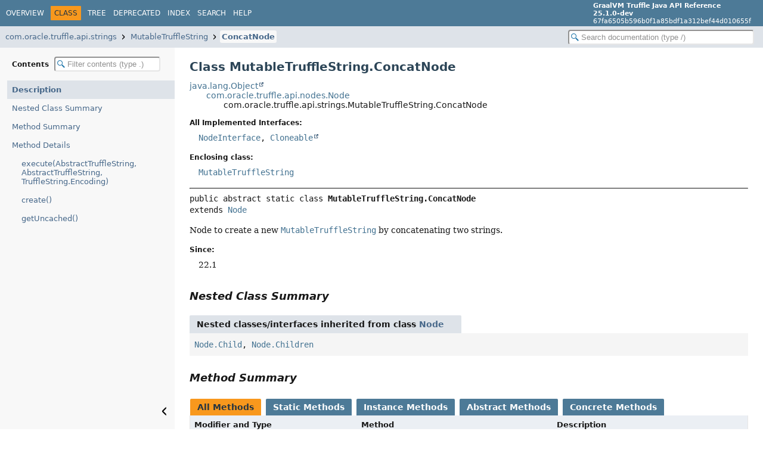

--- FILE ---
content_type: text/html; charset=utf-8
request_url: https://www.graalvm.org/truffle/javadoc/com/oracle/truffle/api/strings/MutableTruffleString.ConcatNode.html
body_size: 3317
content:
<!DOCTYPE HTML>
<html lang="en">
<head>
<!-- Generated by javadoc (25) -->
<title>MutableTruffleString.ConcatNode (GraalVM Truffle Java API Reference)</title>
<meta name="viewport" content="width=device-width, initial-scale=1">
<meta http-equiv="Content-Type" content="text/html; charset=utf-8">
<meta name="description" content="declaration: package: com.oracle.truffle.api.strings, class: MutableTruffleString, class: ConcatNode">
<meta name="generator" content="javadoc/ClassWriter">
<link rel="stylesheet" type="text/css" href="../../../../../resource-files/jquery-ui.min.css">
<link rel="stylesheet" type="text/css" href="../../../../../resource-files/stylesheet.css">
<script type="text/javascript" src="../../../../../script-files/script.js"></script>
<script type="text/javascript" src="../../../../../script-files/jquery-3.7.1.min.js"></script>
<script type="text/javascript" src="../../../../../script-files/jquery-ui.min.js"></script>
</head>
<body class="class-declaration-page">
<script type="text/javascript">const pathtoroot = "../../../../../";
loadScripts(document, 'script');</script>
<noscript>
<div>JavaScript is disabled on your browser.</div>
</noscript>
<header role="banner">
<nav role="navigation">
<!-- ========= START OF TOP NAVBAR ======= -->
<div class="top-nav" id="navbar-top">
<div class="nav-content">
<div class="nav-menu-button"><button id="navbar-toggle-button" aria-controls="navbar-top" aria-expanded="false" aria-label="Toggle navigation links"><span class="nav-bar-toggle-icon">&nbsp;</span><span class="nav-bar-toggle-icon">&nbsp;</span><span class="nav-bar-toggle-icon">&nbsp;</span></button></div>
<div class="skip-nav"><a href="#skip-navbar-top" title="Skip navigation links">Skip navigation links</a></div>
<ul id="navbar-top-firstrow" class="nav-list" title="Navigation">
<li><a href="../../../../../index.html">Overview</a></li>
<li class="nav-bar-cell1-rev">Class</li>
<li><a href="package-tree.html">Tree</a></li>
<li><a href="../../../../../deprecated-list.html">Deprecated</a></li>
<li><a href="../../../../../index-all.html">Index</a></li>
<li><a href="../../../../../search.html">Search</a></li>
<li><a href="../../../../../help-doc.html#class">Help</a></li>
</ul>
<div class="about-language"><b>GraalVM Truffle Java API Reference<br>25.1.0-dev</b><br>67fa6505b596b0f1a85bdf1a312bef44d010655f</div>
</div>
</div>
<div class="sub-nav">
<div class="nav-content">
<ol class="sub-nav-list">
<li><a href="package-summary.html">com.oracle.truffle.api.strings</a></li>
<li><a href="MutableTruffleString.html">MutableTruffleString</a></li>
<li><a href="MutableTruffleString.ConcatNode.html" class="current-selection">ConcatNode</a></li>
</ol>
<div class="nav-list-search"><input type="text" id="search-input" disabled placeholder="Search documentation (type /)" aria-label="Search in documentation" autocomplete="off" spellcheck="false"><input type="reset" id="reset-search" disabled value="Reset"></div>
</div>
</div>
<!-- ========= END OF TOP NAVBAR ========= -->
<span class="skip-nav" id="skip-navbar-top"></span></nav>
</header>
<div class="main-grid">
<nav role="navigation" class="toc" aria-label="Table of contents">
<div class="toc-header">Contents&nbsp;<input type="text" class="filter-input" disabled placeholder="Filter contents (type .)" aria-label="Filter table of contents" autocomplete="off" spellcheck="false"><input type="reset" class="reset-filter" disabled tabindex="-1" value="Reset"></div>
<ol class="toc-list" tabindex="-1">
<li><a href="#" tabindex="0">Description</a></li>
<li><a href="#nested-class-summary" tabindex="0">Nested Class Summary</a></li>
<li><a href="#method-summary" tabindex="0">Method Summary</a></li>
<li><a href="#method-detail" tabindex="0">Method Details</a>
<ol class="toc-list">
<li><a href="#execute(com.oracle.truffle.api.strings.AbstractTruffleString,com.oracle.truffle.api.strings.AbstractTruffleString,com.oracle.truffle.api.strings.TruffleString.Encoding)" tabindex="0">execute(AbstractTruffleString, AbstractTruffleString, TruffleString.Encoding)</a></li>
<li><a href="#create()" tabindex="0">create()</a></li>
<li><a href="#getUncached()" tabindex="0">getUncached()</a></li>
</ol>
</li>
</ol>
<button class="hide-sidebar"><span>Hide sidebar&nbsp;</span><img src="../../../../../resource-files/left.svg" alt="Hide sidebar"></button><button class="show-sidebar"><img src="../../../../../resource-files/right.svg" alt="Show sidebar"><span>&nbsp;Show sidebar</span></button></nav>
<main role="main">
<!-- ======== START OF CLASS DATA ======== -->
<div class="header">
<h1 title="Class MutableTruffleString.ConcatNode" class="title">Class MutableTruffleString.ConcatNode</h1>
</div>
<div class="inheritance" title="Inheritance Tree"><a href="https://docs.oracle.com/en/java/javase/25/docs/api/java.base/java/lang/Object.html" title="class or interface in java.lang" class="external-link">java.lang.Object</a>
<div class="inheritance"><a href="../nodes/Node.html" title="class in com.oracle.truffle.api.nodes">com.oracle.truffle.api.nodes.Node</a>
<div class="inheritance">com.oracle.truffle.api.strings.MutableTruffleString.ConcatNode</div>
</div>
</div>
<section class="class-description" id="class-description">
<dl class="notes">
<dt>All Implemented Interfaces:</dt>
<dd><code><a href="../nodes/NodeInterface.html" title="interface in com.oracle.truffle.api.nodes">NodeInterface</a>, <a href="https://docs.oracle.com/en/java/javase/25/docs/api/java.base/java/lang/Cloneable.html" title="class or interface in java.lang" class="external-link">Cloneable</a></code></dd>
</dl>
<dl class="notes">
<dt>Enclosing class:</dt>
<dd><code><a href="MutableTruffleString.html" title="class in com.oracle.truffle.api.strings">MutableTruffleString</a></code></dd>
</dl>
<hr>
<div class="horizontal-scroll">
<div class="type-signature"><span class="modifiers">public abstract static class </span><span class="element-name type-name-label">MutableTruffleString.ConcatNode</span>
<span class="extends-implements">extends <a href="../nodes/Node.html" title="class in com.oracle.truffle.api.nodes">Node</a></span></div>
<div class="block">Node to create a new <a href="MutableTruffleString.html" title="class in com.oracle.truffle.api.strings"><code>MutableTruffleString</code></a> by concatenating two strings.</div>
<dl class="notes">
<dt>Since:</dt>
<dd>22.1</dd>
</dl>
</div>
</section>
<section class="summary">
<ul class="summary-list">
<!-- ======== NESTED CLASS SUMMARY ======== -->
<li>
<section class="nested-class-summary" id="nested-class-summary">
<h2>Nested Class Summary</h2>
<div class="inherited-list">
<h3 id="nested-classes-inherited-from-class-com.oracle.truffle.api.nodes.Node">Nested classes/interfaces inherited from class&nbsp;<a href="../nodes/Node.html#nested-class-summary" title="class in com.oracle.truffle.api.nodes">Node</a></h3>
<code><a href="../nodes/Node.Child.html" title="annotation interface in com.oracle.truffle.api.nodes">Node.Child</a>, <a href="../nodes/Node.Children.html" title="annotation interface in com.oracle.truffle.api.nodes">Node.Children</a></code></div>
</section>
</li>
<!-- ========== METHOD SUMMARY =========== -->
<li>
<section class="method-summary" id="method-summary">
<h2>Method Summary</h2>
<div id="method-summary-table">
<div class="table-tabs" role="tablist" aria-orientation="horizontal"><button id="method-summary-table-tab0" role="tab" aria-selected="true" aria-controls="method-summary-table.tabpanel" tabindex="0" onkeydown="switchTab(event)" onclick="show('method-summary-table', 'method-summary-table', 3)" class="active-table-tab">All Methods</button><button id="method-summary-table-tab1" role="tab" aria-selected="false" aria-controls="method-summary-table.tabpanel" tabindex="-1" onkeydown="switchTab(event)" onclick="show('method-summary-table', 'method-summary-table-tab1', 3)" class="table-tab">Static Methods</button><button id="method-summary-table-tab2" role="tab" aria-selected="false" aria-controls="method-summary-table.tabpanel" tabindex="-1" onkeydown="switchTab(event)" onclick="show('method-summary-table', 'method-summary-table-tab2', 3)" class="table-tab">Instance Methods</button><button id="method-summary-table-tab3" role="tab" aria-selected="false" aria-controls="method-summary-table.tabpanel" tabindex="-1" onkeydown="switchTab(event)" onclick="show('method-summary-table', 'method-summary-table-tab3', 3)" class="table-tab">Abstract Methods</button><button id="method-summary-table-tab4" role="tab" aria-selected="false" aria-controls="method-summary-table.tabpanel" tabindex="-1" onkeydown="switchTab(event)" onclick="show('method-summary-table', 'method-summary-table-tab4', 3)" class="table-tab">Concrete Methods</button></div>
<div id="method-summary-table.tabpanel" role="tabpanel" aria-labelledby="method-summary-table-tab0">
<div class="summary-table three-column-summary">
<div class="table-header col-first">Modifier and Type</div>
<div class="table-header col-second">Method</div>
<div class="table-header col-last">Description</div>
<div class="col-first even-row-color method-summary-table method-summary-table-tab1 method-summary-table-tab4"><code>static <a href="MutableTruffleString.ConcatNode.html" title="class in com.oracle.truffle.api.strings">MutableTruffleString.ConcatNode</a></code></div>
<div class="col-second even-row-color method-summary-table method-summary-table-tab1 method-summary-table-tab4"><code><a href="#create()" class="member-name-link">create</a>()</code></div>
<div class="col-last even-row-color method-summary-table method-summary-table-tab1 method-summary-table-tab4">
<div class="block">Create a new <a href="MutableTruffleString.ConcatNode.html" title="class in com.oracle.truffle.api.strings"><code>MutableTruffleString.ConcatNode</code></a>.</div>
</div>
<div class="col-first odd-row-color method-summary-table method-summary-table-tab2 method-summary-table-tab3"><code>abstract <a href="MutableTruffleString.html" title="class in com.oracle.truffle.api.strings">MutableTruffleString</a></code></div>
<div class="col-second odd-row-color method-summary-table method-summary-table-tab2 method-summary-table-tab3"><code><a href="#execute(com.oracle.truffle.api.strings.AbstractTruffleString,com.oracle.truffle.api.strings.AbstractTruffleString,com.oracle.truffle.api.strings.TruffleString.Encoding)" class="member-name-link">execute</a><wbr>(<a href="AbstractTruffleString.html" title="class in com.oracle.truffle.api.strings">AbstractTruffleString</a>&nbsp;a,
 <a href="AbstractTruffleString.html" title="class in com.oracle.truffle.api.strings">AbstractTruffleString</a>&nbsp;b,
 <a href="TruffleString.Encoding.html" title="enum class in com.oracle.truffle.api.strings">TruffleString.Encoding</a>&nbsp;expectedEncoding)</code></div>
<div class="col-last odd-row-color method-summary-table method-summary-table-tab2 method-summary-table-tab3">
<div class="block">Creates a new <a href="MutableTruffleString.html" title="class in com.oracle.truffle.api.strings"><code>MutableTruffleString</code></a> by concatenating two strings.</div>
</div>
<div class="col-first even-row-color method-summary-table method-summary-table-tab1 method-summary-table-tab4"><code>static <a href="MutableTruffleString.ConcatNode.html" title="class in com.oracle.truffle.api.strings">MutableTruffleString.ConcatNode</a></code></div>
<div class="col-second even-row-color method-summary-table method-summary-table-tab1 method-summary-table-tab4"><code><a href="#getUncached()" class="member-name-link">getUncached</a>()</code></div>
<div class="col-last even-row-color method-summary-table method-summary-table-tab1 method-summary-table-tab4">
<div class="block">Get the uncached version of <a href="MutableTruffleString.ConcatNode.html" title="class in com.oracle.truffle.api.strings"><code>MutableTruffleString.ConcatNode</code></a>.</div>
</div>
</div>
</div>
</div>
<div class="inherited-list">
<h3 id="methods-inherited-from-class-com.oracle.truffle.api.nodes.Node">Methods inherited from class&nbsp;<a href="../nodes/Node.html#method-summary" title="class in com.oracle.truffle.api.nodes">Node</a></h3>
<code><a href="../nodes/Node.html#accept(com.oracle.truffle.api.nodes.NodeVisitor)" title="accept(NodeVisitor)">accept</a>, <a href="../nodes/Node.html#adoptChildren()" title="adoptChildren()">adoptChildren</a>, <a href="../nodes/Node.html#atomic(java.lang.Runnable)" title="atomic(Runnable)">atomic</a>, <a href="../nodes/Node.html#atomic(java.util.concurrent.Callable)" title="atomic(Callable)">atomic</a>, <a href="../nodes/Node.html#copy()" title="copy()">copy</a>, <a href="../nodes/Node.html#deepCopy()" title="deepCopy()">deepCopy</a>, <a href="../nodes/Node.html#getChildren()" title="getChildren()">getChildren</a>, <a href="../nodes/Node.html#getCost()" title="getCost()">getCost</a>, <a href="../nodes/Node.html#getDebugProperties()" title="getDebugProperties()">getDebugProperties</a>, <a href="../nodes/Node.html#getDescription()" title="getDescription()">getDescription</a>, <a href="../nodes/Node.html#getEncapsulatingSourceSection()" title="getEncapsulatingSourceSection()">getEncapsulatingSourceSection</a>, <a href="../nodes/Node.html#getLock()" title="getLock()">getLock</a>, <a href="../nodes/Node.html#getParent()" title="getParent()">getParent</a>, <a href="../nodes/Node.html#getRootNode()" title="getRootNode()">getRootNode</a>, <a href="../nodes/Node.html#getSourceSection()" title="getSourceSection()">getSourceSection</a>, <a href="../nodes/Node.html#insert(T)" title="insert(T)">insert</a>, <a href="../nodes/Node.html#insert(T%5B%5D)" title="insert(T[])">insert</a>, <a href="../nodes/Node.html#isAdoptable()" title="isAdoptable()">isAdoptable</a>, <a href="../nodes/Node.html#isSafelyReplaceableBy(com.oracle.truffle.api.nodes.Node)" title="isSafelyReplaceableBy(Node)">isSafelyReplaceableBy</a>, <a href="../nodes/Node.html#notifyInserted(com.oracle.truffle.api.nodes.Node)" title="notifyInserted(Node)">notifyInserted</a>, <a href="../nodes/Node.html#onReplace(com.oracle.truffle.api.nodes.Node,java.lang.CharSequence)" title="onReplace(Node, CharSequence)">onReplace</a>, <a href="../nodes/Node.html#replace(T)" title="replace(T)">replace</a>, <a href="../nodes/Node.html#replace(T,java.lang.CharSequence)" title="replace(T, CharSequence)">replace</a>, <a href="../nodes/Node.html#reportPolymorphicSpecialize()" title="reportPolymorphicSpecialize()">reportPolymorphicSpecialize</a>, <a href="../nodes/Node.html#reportReplace(com.oracle.truffle.api.nodes.Node,com.oracle.truffle.api.nodes.Node,java.lang.CharSequence)" title="reportReplace(Node, Node, CharSequence)">reportReplace</a>, <a href="../nodes/Node.html#toString()" title="toString()">toString</a></code></div>
<div class="inherited-list">
<h3 id="methods-inherited-from-class-java.lang.Object">Methods inherited from class&nbsp;<a href="https://docs.oracle.com/en/java/javase/25/docs/api/java.base/java/lang/Object.html#method-summary" title="class or interface in java.lang" class="external-link">Object</a></h3>
<code><a href="https://docs.oracle.com/en/java/javase/25/docs/api/java.base/java/lang/Object.html#clone()" title="class or interface in java.lang" class="external-link">clone</a>, <a href="https://docs.oracle.com/en/java/javase/25/docs/api/java.base/java/lang/Object.html#equals(java.lang.Object)" title="class or interface in java.lang" class="external-link">equals</a>, <a href="https://docs.oracle.com/en/java/javase/25/docs/api/java.base/java/lang/Object.html#finalize()" title="class or interface in java.lang" class="external-link">finalize</a>, <a href="https://docs.oracle.com/en/java/javase/25/docs/api/java.base/java/lang/Object.html#getClass()" title="class or interface in java.lang" class="external-link">getClass</a>, <a href="https://docs.oracle.com/en/java/javase/25/docs/api/java.base/java/lang/Object.html#hashCode()" title="class or interface in java.lang" class="external-link">hashCode</a>, <a href="https://docs.oracle.com/en/java/javase/25/docs/api/java.base/java/lang/Object.html#notify()" title="class or interface in java.lang" class="external-link">notify</a>, <a href="https://docs.oracle.com/en/java/javase/25/docs/api/java.base/java/lang/Object.html#notifyAll()" title="class or interface in java.lang" class="external-link">notifyAll</a>, <a href="https://docs.oracle.com/en/java/javase/25/docs/api/java.base/java/lang/Object.html#wait()" title="class or interface in java.lang" class="external-link">wait</a>, <a href="https://docs.oracle.com/en/java/javase/25/docs/api/java.base/java/lang/Object.html#wait(long)" title="class or interface in java.lang" class="external-link">wait</a>, <a href="https://docs.oracle.com/en/java/javase/25/docs/api/java.base/java/lang/Object.html#wait(long,int)" title="class or interface in java.lang" class="external-link">wait</a></code></div>
</section>
</li>
</ul>
</section>
<section class="details">
<ul class="details-list">
<!-- ============ METHOD DETAIL ========== -->
<li>
<section class="method-details" id="method-detail">
<h2>Method Details</h2>
<ul class="member-list">
<li>
<section class="detail" id="execute(com.oracle.truffle.api.strings.AbstractTruffleString,com.oracle.truffle.api.strings.AbstractTruffleString,com.oracle.truffle.api.strings.TruffleString.Encoding)">
<h3>execute</h3>
<div class="horizontal-scroll">
<div class="member-signature"><span class="modifiers">public abstract</span>&nbsp;<span class="return-type"><a href="MutableTruffleString.html" title="class in com.oracle.truffle.api.strings">MutableTruffleString</a></span>&nbsp;<span class="element-name">execute</span><wbr><span class="parameters">(<a href="AbstractTruffleString.html" title="class in com.oracle.truffle.api.strings">AbstractTruffleString</a>&nbsp;a,
 <a href="AbstractTruffleString.html" title="class in com.oracle.truffle.api.strings">AbstractTruffleString</a>&nbsp;b,
 <a href="TruffleString.Encoding.html" title="enum class in com.oracle.truffle.api.strings">TruffleString.Encoding</a>&nbsp;expectedEncoding)</span></div>
<div class="block">Creates a new <a href="MutableTruffleString.html" title="class in com.oracle.truffle.api.strings"><code>MutableTruffleString</code></a> by concatenating two strings. The
concatenation is performed eagerly since return value is mutable.</div>
<dl class="notes">
<dt>Since:</dt>
<dd>22.1</dd>
</dl>
</div>
</section>
</li>
<li>
<section class="detail" id="create()">
<h3>create</h3>
<div class="horizontal-scroll">
<div class="member-signature"><span class="modifiers">public static</span>&nbsp;<span class="return-type"><a href="MutableTruffleString.ConcatNode.html" title="class in com.oracle.truffle.api.strings">MutableTruffleString.ConcatNode</a></span>&nbsp;<span class="element-name">create</span>()</div>
<div class="block">Create a new <a href="MutableTruffleString.ConcatNode.html" title="class in com.oracle.truffle.api.strings"><code>MutableTruffleString.ConcatNode</code></a>.</div>
<dl class="notes">
<dt>Since:</dt>
<dd>22.1</dd>
</dl>
</div>
</section>
</li>
<li>
<section class="detail" id="getUncached()">
<h3>getUncached</h3>
<div class="horizontal-scroll">
<div class="member-signature"><span class="modifiers">public static</span>&nbsp;<span class="return-type"><a href="MutableTruffleString.ConcatNode.html" title="class in com.oracle.truffle.api.strings">MutableTruffleString.ConcatNode</a></span>&nbsp;<span class="element-name">getUncached</span>()</div>
<div class="block">Get the uncached version of <a href="MutableTruffleString.ConcatNode.html" title="class in com.oracle.truffle.api.strings"><code>MutableTruffleString.ConcatNode</code></a>.</div>
<dl class="notes">
<dt>Since:</dt>
<dd>22.1</dd>
</dl>
</div>
</section>
</li>
</ul>
</section>
</li>
</ul>
</section>
<!-- ========= END OF CLASS DATA ========= -->
<footer role="contentinfo">
<hr>
<p class="legal-copy"><small><center>Copyright &copy; 2012, 2026, Oracle and/or its affiliates. All rights reserved.</center></small></p>
</footer>
</main>
</div>
</body>
</html>


--- FILE ---
content_type: image/svg+xml
request_url: https://www.graalvm.org/truffle/javadoc/resource-files/right.svg
body_size: 84
content:
<?xml version="1.0" encoding="UTF-8"?>

<!--
 Copyright (c) 2025, Oracle and/or its affiliates. All rights reserved.
 DO NOT ALTER OR REMOVE COPYRIGHT NOTICES OR THIS FILE HEADER.

 Licensed under the Universal Permissive License v 1.0 as shown at https://oss.oracle.com/licenses/upl/
-->

<svg xmlns="http://www.w3.org/2000/svg" viewBox="0 0 100 100">
    <path d="m35.763 5.058 38.675 36.885a12.596 12.596 90 0 1 0 18.23L35.763 97.058v-18.32l27.055-25.431a2.975 2.975 90.09 0 0 .007-4.33L35.763 23.38Z" style="fill:#000;stroke-width:.285806" transform="translate(-5.292 -1.058)"/>
</svg>


--- FILE ---
content_type: application/javascript; charset=utf-8
request_url: https://www.graalvm.org/truffle/javadoc/type-search-index.js
body_size: 6715
content:
typeSearchIndex = [{"p":"org.graalvm.nativeimage","l":"Platform.AARCH64","k":"10"},{"p":"com.oracle.truffle.api.library","l":"GenerateLibrary.Abstract","k":"8"},{"p":"com.oracle.truffle.api.exception","l":"AbstractTruffleException","k":"13"},{"p":"com.oracle.truffle.api.strings","l":"AbstractTruffleString"},{"p":"com.oracle.truffle.api","l":"ThreadLocalAction.Access"},{"p":"org.graalvm.nativeimage.hosted","l":"Feature.AfterAnalysisAccess","k":"10"},{"p":"org.graalvm.nativeimage.hosted","l":"Feature.AfterCompilationAccess","k":"10"},{"p":"org.graalvm.nativeimage.hosted","l":"Feature.AfterHeapLayoutAccess","k":"10"},{"p":"org.graalvm.nativeimage.hosted","l":"Feature.AfterImageWriteAccess","k":"10"},{"p":"org.graalvm.nativeimage.hosted","l":"Feature.AfterRegistrationAccess","k":"10"},{"p":"com.oracle.svm.core.annotate","l":"Alias","k":"8"},{"l":"All Classes and Interfaces","u":"allclasses-index.html","k":"18"},{"p":"com.oracle.truffle.api.instrumentation","l":"AllocationEvent"},{"p":"com.oracle.truffle.api.instrumentation","l":"AllocationEventFilter"},{"p":"com.oracle.truffle.api.instrumentation","l":"AllocationListener","k":"10"},{"p":"com.oracle.truffle.api.instrumentation","l":"AllocationReporter"},{"p":"org.graalvm.collections","l":"LockFreePrefixTree.Allocator"},{"p":"org.graalvm.nativeimage.c.struct","l":"AllowNarrowingCast","k":"8"},{"p":"org.graalvm.nativeimage.c.struct","l":"AllowWideningCast","k":"8"},{"p":"com.oracle.truffle.api.dsl","l":"SpecializationStatistics.AlwaysEnabled","k":"8"},{"p":"com.oracle.truffle.api.debug","l":"DebuggerTags.AlwaysHalt"},{"p":"org.graalvm.nativeimage.c.function","l":"CEntryPoint.AlwaysIncluded"},{"p":"com.oracle.svm.core.annotate","l":"TargetClass.AlwaysIncluded"},{"p":"org.graalvm.nativeimage","l":"Platform.AMD64","k":"10"},{"p":"org.graalvm.nativeimage","l":"Platform.ANDROID","k":"10"},{"p":"org.graalvm.nativeimage","l":"Platform.ANDROID_AARCH64"},{"p":"com.oracle.svm.core.annotate","l":"AnnotateOriginal","k":"8"},{"p":"org.graalvm.nativeimage","l":"AnnotationAccess"},{"p":"com.oracle.truffle.api.dsl","l":"AOTSupport"},{"p":"com.oracle.truffle.api.strings","l":"TruffleStringBuilder.AppendByteNode"},{"p":"com.oracle.truffle.api.strings","l":"TruffleStringBuilder.AppendCharUTF16Node"},{"p":"com.oracle.truffle.api.strings","l":"TruffleStringBuilder.AppendCodePointNode"},{"p":"com.oracle.truffle.api.strings","l":"TruffleStringBuilder.AppendIntNumberNode"},{"p":"com.oracle.truffle.api.strings","l":"TruffleStringBuilder.AppendJavaStringUTF16Node"},{"p":"com.oracle.truffle.api.strings","l":"TruffleStringBuilder.AppendLongNumberNode"},{"p":"com.oracle.truffle.api.strings","l":"TruffleStringBuilder.AppendStringNode"},{"p":"com.oracle.truffle.api.strings","l":"TruffleStringBuilder.AppendSubstringByteIndexNode"},{"p":"com.oracle.truffle.api.bytecode","l":"Instruction.Argument"},{"p":"com.oracle.truffle.api.bytecode","l":"InstructionDescriptor.ArgumentDescriptor"},{"p":"com.oracle.truffle.api.interop","l":"ArityException","k":"13"},{"p":"com.oracle.truffle.api","l":"ArrayUtils"},{"p":"com.oracle.truffle.api.strings","l":"MutableTruffleString.AsManagedNode"},{"p":"com.oracle.truffle.api.strings","l":"TruffleString.AsManagedNode"},{"p":"com.oracle.truffle.api.strings","l":"MutableTruffleString.AsMutableTruffleStringNode"},{"p":"com.oracle.truffle.api.strings","l":"TruffleString.AsNativeNode"},{"p":"com.oracle.truffle.api.utilities","l":"AssumedValue"},{"p":"com.oracle.truffle.api","l":"Assumption","k":"10"},{"p":"com.oracle.truffle.api.strings","l":"TruffleString.AsTruffleStringNode"},{"p":"com.oracle.truffle.api","l":"TruffleFile.AttributeDescriptor"},{"p":"com.oracle.truffle.api","l":"TruffleFile.Attributes"},{"p":"com.oracle.svm.core.annotate","l":"AutomaticFeature","k":"8"},{"p":"org.graalvm.nativeimage.hosted","l":"Feature.BeforeAnalysisAccess","k":"10"},{"p":"org.graalvm.nativeimage.hosted","l":"Feature.BeforeCompilationAccess","k":"10"},{"p":"org.graalvm.nativeimage.hosted","l":"Feature.BeforeHeapLayoutAccess","k":"10"},{"p":"org.graalvm.nativeimage.hosted","l":"Feature.BeforeImageWriteAccess","k":"10"},{"p":"org.graalvm.nativeimage.hosted","l":"Feature.BeforeUniverseBuildingAccess","k":"10"},{"p":"com.oracle.truffle.api.dsl","l":"Bind","k":"8"},{"p":"com.oracle.truffle.api.nodes","l":"BlockNode"},{"p":"com.oracle.truffle.api.dsl","l":"InlineSupport.BooleanField"},{"p":"com.oracle.truffle.api.object","l":"BooleanLocation","k":"10"},{"p":"com.oracle.truffle.api.profiles","l":"BranchProfile"},{"p":"com.oracle.truffle.api.bytecode","l":"Instruction.Argument.BranchProfile","k":"11"},{"p":"com.oracle.truffle.api.debug","l":"Breakpoint"},{"p":"com.oracle.truffle.api.instrumentation","l":"AllocationEventFilter.Builder"},{"p":"com.oracle.truffle.api.debug","l":"Breakpoint.Builder"},{"p":"com.oracle.truffle.api.bytecode","l":"BytecodeConfig.Builder"},{"p":"org.graalvm.polyglot","l":"Context.Builder"},{"p":"org.graalvm.polyglot","l":"Engine.Builder"},{"p":"org.graalvm.polyglot.management","l":"ExecutionListener.Builder"},{"p":"com.oracle.truffle.api.frame","l":"FrameDescriptor.Builder"},{"p":"com.oracle.truffle.api.bytecode.debug","l":"HistogramInstructionTracer.Builder"},{"p":"org.graalvm.polyglot","l":"HostAccess.Builder"},{"p":"org.graalvm.polyglot.io","l":"IOAccess.Builder"},{"p":"org.graalvm.nativeimage","l":"Isolates.CreateIsolateParameters.Builder"},{"p":"com.oracle.truffle.api.instrumentation","l":"NearestSectionFilter.Builder"},{"p":"org.graalvm.options","l":"OptionDescriptor.Builder"},{"p":"org.graalvm.polyglot","l":"PolyglotAccess.Builder"},{"p":"com.oracle.truffle.api.bytecode.debug","l":"PrintInstructionTracer.Builder"},{"p":"org.graalvm.polyglot","l":"ResourceLimits.Builder"},{"p":"com.oracle.truffle.api.object","l":"Shape.Builder"},{"p":"org.graalvm.polyglot","l":"Source.Builder"},{"p":"com.oracle.truffle.api.instrumentation","l":"SourceFilter.Builder"},{"p":"com.oracle.truffle.api.instrumentation","l":"SourceSectionFilter.Builder"},{"p":"com.oracle.truffle.api.staticobject","l":"StaticShape.Builder"},{"p":"com.oracle.truffle.api.debug","l":"StepConfig.Builder"},{"p":"com.oracle.truffle.api.debug","l":"SuspensionFilter.Builder"},{"p":"com.oracle.truffle.api","l":"TruffleContext.Builder"},{"p":"org.graalvm.nativeimage.c.function","l":"CEntryPoint.Builtin","k":"9"},{"p":"com.oracle.truffle.api.memory","l":"ByteArraySupport"},{"p":"com.oracle.truffle.api.bytecode","l":"BytecodeBuilder"},{"p":"com.oracle.truffle.api.bytecode","l":"BytecodeConfig"},{"p":"com.oracle.truffle.api.bytecode","l":"BytecodeConfigEncoder"},{"p":"com.oracle.truffle.api.bytecode.debug","l":"BytecodeDebugListener","k":"10"},{"p":"com.oracle.truffle.api.bytecode.debug","l":"BytecodeDebugTraceListener","k":"10"},{"p":"com.oracle.truffle.api.bytecode","l":"BytecodeDescriptor"},{"p":"com.oracle.truffle.api.bytecode.serialization","l":"BytecodeDeserializer","k":"10"},{"p":"com.oracle.truffle.api.bytecode","l":"BytecodeDSLAccess"},{"p":"com.oracle.truffle.api.bytecode","l":"BytecodeEncodingException","k":"13"},{"p":"com.oracle.truffle.api.bytecode","l":"BytecodeFrame"},{"p":"com.oracle.truffle.api","l":"HostCompilerDirectives.BytecodeInterpreterSwitch","k":"8"},{"p":"com.oracle.truffle.api","l":"HostCompilerDirectives.BytecodeInterpreterSwitchBoundary","k":"8"},{"p":"com.oracle.truffle.api.bytecode","l":"BytecodeLabel"},{"p":"com.oracle.truffle.api.bytecode","l":"BytecodeLocal"},{"p":"com.oracle.truffle.api.bytecode","l":"BytecodeLocation"},{"p":"com.oracle.truffle.api.bytecode","l":"BytecodeNode"},{"p":"com.oracle.truffle.api.nodes","l":"BytecodeOSRNode","k":"10"},{"p":"com.oracle.truffle.api.bytecode","l":"BytecodeParser","k":"10"},{"p":"com.oracle.truffle.api.bytecode","l":"BytecodeRootNode","k":"10"},{"p":"com.oracle.truffle.api.bytecode","l":"BytecodeRootNodes"},{"p":"com.oracle.truffle.api.bytecode.serialization","l":"BytecodeSerializer","k":"10"},{"p":"com.oracle.truffle.api.bytecode","l":"BytecodeSupport"},{"p":"com.oracle.truffle.api.bytecode","l":"BytecodeTier","k":"9"},{"p":"com.oracle.truffle.api.dsl","l":"InlineSupport.ByteField"},{"p":"com.oracle.truffle.api.strings","l":"TruffleString.ByteIndexOfAnyByteNode"},{"p":"com.oracle.truffle.api.strings","l":"TruffleString.ByteIndexOfCodePointNode"},{"p":"com.oracle.truffle.api.strings","l":"TruffleString.ByteIndexOfCodePointSetNode"},{"p":"com.oracle.truffle.api.strings","l":"TruffleString.ByteIndexOfStringNode"},{"p":"com.oracle.truffle.api.strings","l":"TruffleString.ByteIndexToCodePointIndexNode"},{"p":"com.oracle.truffle.api.strings","l":"TruffleString.ByteLengthOfCodePointNode"},{"p":"org.graalvm.polyglot.io","l":"ByteSequence","k":"10"},{"p":"com.oracle.truffle.api.profiles","l":"ByteValueProfile"},{"p":"com.oracle.truffle.api.dsl","l":"Cached","k":"8"},{"p":"com.oracle.truffle.api.library","l":"CachedLibrary","k":"8"},{"p":"com.oracle.truffle.api.instrumentation","l":"StandardTags.CallTag"},{"p":"com.oracle.truffle.api","l":"CallTarget","k":"10"},{"p":"com.oracle.truffle.api.debug","l":"DebugException.CatchLocation"},{"p":"org.graalvm.nativeimage.c.struct","l":"CBitfield","k":"8"},{"p":"org.graalvm.nativeimage.c.type","l":"CCharPointer","k":"10"},{"p":"org.graalvm.nativeimage.c.type","l":"CTypeConversion.CCharPointerHolder","k":"10"},{"p":"org.graalvm.nativeimage.c.type","l":"CCharPointerPointer","k":"10"},{"p":"org.graalvm.nativeimage.c.type","l":"CTypeConversion.CCharPointerPointerHolder"},{"p":"org.graalvm.nativeimage.c.type","l":"CConst","k":"8"},{"p":"org.graalvm.nativeimage.c.constant","l":"CConstant","k":"8"},{"p":"org.graalvm.nativeimage.c","l":"CContext","k":"8"},{"p":"org.graalvm.nativeimage.c.type","l":"CDoublePointer","k":"10"},{"p":"org.graalvm.nativeimage.c.function","l":"CEntryPoint","k":"8"},{"p":"org.graalvm.nativeimage.c.function","l":"CEntryPointLiteral"},{"p":"org.graalvm.nativeimage.c.constant","l":"CEnum","k":"8"},{"p":"org.graalvm.nativeimage.c.constant","l":"CEnumConstant","k":"8"},{"p":"org.graalvm.nativeimage.c.constant","l":"CEnumLookup","k":"8"},{"p":"org.graalvm.nativeimage.c.constant","l":"CEnumValue","k":"8"},{"p":"org.graalvm.nativeimage.c.struct","l":"CField","k":"8"},{"p":"org.graalvm.nativeimage.c.struct","l":"CFieldAddress","k":"8"},{"p":"org.graalvm.nativeimage.c.struct","l":"CFieldOffset","k":"8"},{"p":"org.graalvm.nativeimage.c.type","l":"CFloatPointer","k":"10"},{"p":"org.graalvm.nativeimage.c.function","l":"CFunction","k":"8"},{"p":"org.graalvm.nativeimage.c.function","l":"CFunctionPointer","k":"10"},{"p":"com.oracle.truffle.api.dsl","l":"InlineSupport.CharField"},{"p":"com.oracle.truffle.api.strings","l":"TruffleString.CharIndexOfAnyCharUTF16Node"},{"p":"org.graalvm.nativeimage.c","l":"CHeader","k":"8"},{"p":"com.oracle.truffle.api.nodes","l":"Node.Child","k":"8"},{"p":"com.oracle.truffle.api.nodes","l":"Node.Children","k":"8"},{"p":"org.graalvm.nativeimage.c.type","l":"CIntPointer","k":"10"},{"p":"org.graalvm.nativeimage.c.type","l":"CIntPointerPointer","k":"10"},{"p":"org.graalvm.nativeimage.c.function","l":"CLibrary","k":"8"},{"p":"com.oracle.truffle.api.bytecode","l":"BytecodeSupport.CloneReferenceList"},{"p":"org.graalvm.nativeimage.c.type","l":"CLongPointer","k":"10"},{"p":"org.graalvm.nativeimage.c.function","l":"CMacroInfo","k":"8"},{"p":"com.oracle.truffle.api.strings","l":"TruffleString.CodePointAtByteIndexNode"},{"p":"com.oracle.truffle.api.strings","l":"TruffleString.CodePointAtIndexNode"},{"p":"com.oracle.truffle.api.strings","l":"TruffleString.CodePointAtIndexUTF32Node"},{"p":"org.graalvm.nativeimage.c.function","l":"CodePointer","k":"10"},{"p":"com.oracle.truffle.api.strings","l":"TruffleString.CodePointIndexToByteIndexNode"},{"p":"com.oracle.truffle.api.strings","l":"TruffleString.CodePointLengthNode"},{"p":"com.oracle.truffle.api.strings","l":"TruffleString.CodePointSet"},{"p":"com.oracle.truffle.api.strings","l":"TruffleString.CodeRange","k":"9"},{"p":"com.oracle.truffle.api.strings","l":"TruffleString.CodeRangeEqualsNode"},{"p":"com.oracle.truffle.api.strings","l":"TruffleString.CompactionLevel","k":"9"},{"p":"org.graalvm.word","l":"ComparableWord","k":"10"},{"p":"com.oracle.truffle.api.strings","l":"TruffleString.CompareBytesNode"},{"p":"com.oracle.truffle.api.strings","l":"TruffleString.CompareCharsUTF16Node"},{"p":"com.oracle.truffle.api.strings","l":"TruffleString.CompareIntsUTF32Node"},{"p":"org.graalvm.nativeimage.hosted","l":"Feature.CompilationAccess","k":"10"},{"p":"com.oracle.truffle.api","l":"CompilerDirectives.CompilationFinal","k":"8"},{"p":"com.oracle.truffle.api","l":"TruffleSafepoint.CompiledInterruptible","k":"10"},{"p":"com.oracle.truffle.api","l":"TruffleSafepoint.CompiledInterruptibleFunction","k":"10"},{"p":"com.oracle.truffle.api","l":"CompilerAsserts"},{"p":"com.oracle.truffle.api","l":"CompilerDirectives"},{"p":"com.oracle.truffle.api.strings","l":"MutableTruffleString.ConcatNode"},{"p":"com.oracle.truffle.api.strings","l":"TruffleString.ConcatNode"},{"p":"com.oracle.truffle.api.profiles","l":"ConditionProfile"},{"p":"com.oracle.truffle.api.bytecode","l":"ConstantOperand","k":"8"},{"p":"com.oracle.truffle.api.bytecode","l":"BytecodeSupport.ConstantsBuffer"},{"p":"com.oracle.truffle.api.object","l":"DynamicObject.ContainsKeyNode"},{"p":"org.graalvm.polyglot","l":"Context"},{"p":"com.oracle.truffle.api","l":"ContextLocal"},{"p":"com.oracle.truffle.api.instrumentation","l":"TruffleInstrument.ContextLocalFactory","k":"10"},{"p":"com.oracle.truffle.api","l":"TruffleLanguage.ContextLocalFactory","k":"10"},{"p":"com.oracle.truffle.api.instrumentation","l":"TruffleInstrument.ContextLocalProvider"},{"p":"com.oracle.truffle.api","l":"TruffleLanguage.ContextLocalProvider"},{"p":"com.oracle.truffle.api","l":"TruffleLanguage.ContextPolicy","k":"9"},{"p":"com.oracle.truffle.api","l":"TruffleLanguage.ContextReference"},{"p":"com.oracle.truffle.api.instrumentation","l":"ContextsListener","k":"10"},{"p":"com.oracle.truffle.api","l":"ContextThreadLocal"},{"p":"com.oracle.truffle.api.instrumentation","l":"TruffleInstrument.ContextThreadLocalFactory","k":"10"},{"p":"com.oracle.truffle.api","l":"TruffleLanguage.ContextThreadLocalFactory","k":"10"},{"p":"com.oracle.truffle.api.bytecode","l":"ContinuationResult"},{"p":"com.oracle.truffle.api.bytecode","l":"ContinuationRootNode"},{"p":"com.oracle.truffle.api.nodes","l":"ControlFlowException","k":"13"},{"p":"com.oracle.truffle.api.object","l":"DynamicObject.CopyPropertiesNode"},{"p":"com.oracle.truffle.api.strings","l":"TruffleString.CopyToByteArrayNode"},{"p":"com.oracle.truffle.api.strings","l":"TruffleString.CopyToNativeMemoryNode"},{"p":"com.oracle.truffle.api.profiles","l":"CountingConditionProfile"},{"p":"org.graalvm.nativeimage.c.struct","l":"CPointerTo","k":"8"},{"p":"com.oracle.truffle.api","l":"InternalResource.CPUArchitecture","k":"9"},{"p":"com.oracle.truffle.api.strings","l":"TruffleString.CreateBackwardCodePointIteratorNode"},{"p":"com.oracle.truffle.api.dsl","l":"CreateCast","k":"8"},{"p":"com.oracle.truffle.api.strings","l":"TruffleString.CreateCodePointIteratorNode"},{"p":"org.graalvm.nativeimage","l":"Isolates.CreateIsolateParameters"},{"p":"com.oracle.truffle.api.strings","l":"TruffleString.WithMask.CreateNode"},{"p":"com.oracle.truffle.api.strings","l":"TruffleString.WithMask.CreateUTF16Node"},{"p":"com.oracle.truffle.api.strings","l":"TruffleString.WithMask.CreateUTF32Node"},{"p":"org.graalvm.nativeimage.c.type","l":"CShortPointer","k":"10"},{"p":"org.graalvm.nativeimage.c.struct","l":"CStruct","k":"8"},{"p":"org.graalvm.nativeimage.c.type","l":"CTypeConversion"},{"p":"org.graalvm.nativeimage.c.type","l":"CTypedef","k":"8"},{"p":"org.graalvm.nativeimage.c.struct","l":"CTypedefOfInfo","k":"8"},{"p":"org.graalvm.nativeimage.c.type","l":"CUnsigned","k":"8"},{"p":"org.graalvm.nativeimage","l":"CurrentIsolate"},{"p":"com.oracle.truffle.api.utilities","l":"CyclicAssumption"},{"p":"org.graalvm.nativeimage","l":"Platform.DARWIN","k":"10"},{"p":"org.graalvm.nativeimage","l":"Platform.DARWIN_AARCH64","k":"10"},{"p":"org.graalvm.nativeimage","l":"Platform.DARWIN_AMD64","k":"10"},{"p":"com.oracle.truffle.api.debug","l":"DebugContext"},{"p":"com.oracle.truffle.api.debug","l":"DebugContextsListener","k":"10"},{"p":"com.oracle.truffle.api.debug","l":"DebugException","k":"13"},{"p":"com.oracle.truffle.api.debug","l":"Debugger"},{"p":"com.oracle.truffle.api.debug","l":"DebuggerSession"},{"p":"com.oracle.truffle.api.debug","l":"DebuggerTags"},{"p":"com.oracle.truffle.api.debug","l":"DebugScope"},{"p":"com.oracle.truffle.api.debug","l":"DebugStackFrame"},{"p":"com.oracle.truffle.api.debug","l":"DebugStackTraceElement"},{"p":"com.oracle.truffle.api.debug","l":"DebugThreadsListener","k":"10"},{"p":"com.oracle.truffle.api.debug","l":"DebugValue"},{"p":"com.oracle.truffle.api.library","l":"GenerateLibrary.DefaultExport","k":"8"},{"p":"com.oracle.truffle.api.library.provider","l":"DefaultExportProvider","k":"10"},{"p":"com.oracle.truffle.api.dsl","l":"Bind.DefaultExpression","k":"8"},{"p":"com.oracle.truffle.api.staticobject","l":"DefaultStaticObjectFactory","k":"10"},{"p":"com.oracle.truffle.api.staticobject","l":"DefaultStaticProperty"},{"p":"com.oracle.truffle.api.library","l":"LibraryExport.DelegateExport","k":"10"},{"p":"com.oracle.svm.core.annotate","l":"Delete","k":"8"},{"p":"com.oracle.truffle.api.nodes","l":"DenyReplace","k":"8"},{"p":"com.oracle.truffle.api.object","l":"Shape.DerivedBuilder"},{"p":"org.graalvm.nativeimage","l":"RuntimeOptions.Descriptor","k":"10"},{"p":"com.oracle.truffle.api.bytecode.serialization","l":"BytecodeDeserializer.DeserializerContext","k":"10"},{"p":"com.oracle.truffle.api.nodes","l":"DirectCallNode"},{"p":"org.graalvm.nativeimage.c","l":"CContext.Directives","k":"10"},{"p":"org.graalvm.polyglot","l":"HostAccess.DisableMethodScoping","k":"8"},{"p":"com.oracle.truffle.api.dsl","l":"InlineSupport.DoubleField"},{"p":"com.oracle.truffle.api.object","l":"DoubleLocation","k":"10"},{"p":"com.oracle.truffle.api.profiles","l":"DoubleValueProfile"},{"p":"com.oracle.truffle.api.dsl","l":"DSLSupport"},{"p":"org.graalvm.nativeimage.hosted","l":"Feature.DuringAnalysisAccess","k":"10"},{"p":"org.graalvm.nativeimage.hosted","l":"Feature.DuringSetupAccess","k":"10"},{"p":"com.oracle.truffle.api.library","l":"DynamicDispatchLibrary"},{"p":"com.oracle.truffle.api.object","l":"DynamicObject.DynamicField","k":"8"},{"p":"com.oracle.truffle.api.object","l":"DynamicObject"},{"p":"com.oracle.truffle.api.object","l":"DynamicObjectLibrary"},{"p":"com.oracle.truffle.api.library.provider","l":"EagerExportProvider","k":"10"},{"p":"com.oracle.truffle.api","l":"CompilerDirectives.EarlyEscapeAnalysis","k":"8"},{"p":"com.oracle.truffle.api","l":"CompilerDirectives.EarlyInline","k":"8"},{"p":"org.graalvm.collections","l":"EconomicMap","k":"10"},{"p":"org.graalvm.collections","l":"EconomicMapUtil"},{"p":"org.graalvm.collections","l":"EconomicMapWrap"},{"p":"org.graalvm.collections","l":"EconomicSet","k":"10"},{"p":"com.oracle.truffle.api.nodes","l":"BlockNode.ElementExecutor","k":"10"},{"p":"com.oracle.truffle.api.nodes","l":"EncapsulatingNodeReference"},{"p":"com.oracle.truffle.api.strings","l":"TruffleString.Encoding","k":"9"},{"p":"org.graalvm.polyglot","l":"Engine"},{"p":"com.oracle.truffle.api","l":"InternalResource.Env"},{"p":"com.oracle.truffle.api.instrumentation","l":"TruffleInstrument.Env"},{"p":"com.oracle.truffle.api","l":"TruffleLanguage.Env"},{"p":"org.graalvm.polyglot","l":"EnvironmentAccess"},{"p":"com.oracle.truffle.api.bytecode","l":"EpilogExceptional","k":"8"},{"p":"com.oracle.truffle.api.bytecode","l":"EpilogReturn","k":"8"},{"p":"com.oracle.truffle.api.strings","l":"TruffleString.EqualNode"},{"p":"org.graalvm.collections","l":"Equivalence"},{"p":"com.oracle.truffle.api.strings","l":"TruffleString.ErrorHandling","k":"9"},{"p":"com.oracle.truffle.api.instrumentation","l":"EventBinding"},{"p":"com.oracle.truffle.api.instrumentation","l":"EventContext"},{"p":"com.oracle.truffle.api","l":"ExactMath"},{"p":"com.oracle.truffle.api.debug","l":"Breakpoint.ExceptionBuilder"},{"p":"org.graalvm.nativeimage.c.function","l":"CEntryPoint.ExceptionHandler","k":"10"},{"p":"com.oracle.truffle.api.bytecode","l":"ExceptionHandler"},{"p":"com.oracle.truffle.api.interop","l":"ExceptionType","k":"9"},{"p":"com.oracle.truffle.api.dsl","l":"GenerateAOT.Exclude","k":"8"},{"p":"com.oracle.truffle.api.dsl","l":"ReportPolymorphism.Exclude","k":"8"},{"p":"com.oracle.truffle.api.dsl","l":"Cached.Exclusive","k":"8"},{"p":"com.oracle.truffle.api.nodes","l":"ExecutableNode"},{"p":"com.oracle.truffle.api.dsl","l":"Executed","k":"8"},{"p":"com.oracle.truffle.api.instrumentation","l":"ExecuteSourceEvent"},{"p":"com.oracle.truffle.api.instrumentation","l":"ExecuteSourceListener","k":"10"},{"p":"com.oracle.truffle.api.dsl","l":"ExecuteTracingSupport","k":"10"},{"p":"org.graalvm.polyglot.management","l":"ExecutionEvent"},{"p":"com.oracle.truffle.api.instrumentation","l":"ExecutionEventListener","k":"10"},{"p":"com.oracle.truffle.api.instrumentation","l":"ExecutionEventNode"},{"p":"com.oracle.truffle.api.instrumentation","l":"ExecutionEventNodeFactory","k":"10"},{"p":"org.graalvm.polyglot.management","l":"ExecutionListener"},{"p":"com.oracle.truffle.api.nodes","l":"ExecutionSignature"},{"p":"com.oracle.truffle.api","l":"TruffleLanguage.ExitMode","k":"9"},{"p":"com.oracle.truffle.api.nodes","l":"ExplodeLoop","k":"8"},{"p":"org.graalvm.polyglot","l":"HostAccess.Export","k":"8"},{"p":"com.oracle.truffle.api.library","l":"ExportLibrary","k":"8"},{"p":"com.oracle.truffle.api.library","l":"ExportMessage","k":"8"},{"p":"com.oracle.truffle.api.instrumentation","l":"StandardTags.ExpressionTag"},{"p":"com.oracle.truffle.api.dsl","l":"Fallback","k":"8"},{"p":"org.graalvm.nativeimage.c.function","l":"CEntryPoint.FatalExceptionHandler"},{"p":"org.graalvm.nativeimage.hosted","l":"Feature","k":"10"},{"p":"org.graalvm.nativeimage.hosted","l":"Feature.FeatureAccess","k":"10"},{"p":"org.graalvm.nativeimage.hosted","l":"FieldValueTransformer","k":"10"},{"p":"com.oracle.truffle.api","l":"TruffleFile.FileStoreInfo"},{"p":"org.graalvm.polyglot.io","l":"FileSystem","k":"10"},{"p":"com.oracle.truffle.api","l":"TruffleFile.FileTypeDetector","k":"10"},{"p":"com.oracle.truffle.api.utilities","l":"FinalBitSet"},{"p":"com.oracle.truffle.api.object","l":"FinalLocationException","k":"13"},{"p":"com.oracle.truffle.api.dsl","l":"InlineSupport.FloatField"},{"p":"com.oracle.truffle.api.profiles","l":"FloatValueProfile"},{"p":"com.oracle.truffle.api.strings","l":"MutableTruffleString.ForceEncodingNode"},{"p":"com.oracle.truffle.api.strings","l":"TruffleString.ForceEncodingNode"},{"p":"com.oracle.truffle.api.bytecode","l":"ForceQuickening","k":"8"},{"p":"com.oracle.truffle.api.frame","l":"Frame","k":"10"},{"p":"com.oracle.truffle.api.frame","l":"FrameInstance.FrameAccess","k":"9"},{"p":"com.oracle.truffle.api.frame","l":"FrameDescriptor"},{"p":"com.oracle.truffle.api.frame","l":"FrameExtensions"},{"p":"com.oracle.truffle.api.frame","l":"FrameInstance","k":"10"},{"p":"com.oracle.truffle.api.frame","l":"FrameInstanceVisitor","k":"10"},{"p":"com.oracle.truffle.api.frame","l":"FrameSlotKind","k":"9"},{"p":"com.oracle.truffle.api.frame","l":"FrameSlotTypeException","k":"13"},{"p":"com.oracle.truffle.api.strings","l":"MutableTruffleString.FromByteArrayNode"},{"p":"com.oracle.truffle.api.strings","l":"TruffleString.FromByteArrayNode"},{"p":"com.oracle.truffle.api.strings","l":"TruffleString.FromCharArrayUTF16Node"},{"p":"com.oracle.truffle.api.strings","l":"TruffleString.FromCodePointNode"},{"p":"com.oracle.truffle.api.strings","l":"TruffleString.FromIntArrayUTF32Node"},{"p":"com.oracle.truffle.api.strings","l":"TruffleString.FromJavaStringNode"},{"p":"com.oracle.truffle.api.strings","l":"TruffleString.FromLongNode"},{"p":"com.oracle.truffle.api.strings","l":"MutableTruffleString.FromNativePointerNode"},{"p":"com.oracle.truffle.api.strings","l":"TruffleString.FromNativePointerNode"},{"p":"com.oracle.truffle.api.dsl","l":"GenerateAOT","k":"8"},{"p":"com.oracle.truffle.api.bytecode","l":"GenerateBytecode","k":"8"},{"p":"com.oracle.truffle.api.bytecode","l":"GenerateBytecodeTestVariants","k":"8"},{"p":"com.oracle.truffle.api.dsl","l":"GenerateCached","k":"8"},{"p":"com.oracle.truffle.api.dsl","l":"GeneratedBy","k":"8"},{"p":"com.oracle.truffle.api.dsl","l":"GenerateInline","k":"8"},{"p":"com.oracle.truffle.api.library","l":"GenerateLibrary","k":"8"},{"p":"com.oracle.truffle.api.dsl","l":"GenerateNodeFactory","k":"8"},{"p":"com.oracle.truffle.api.dsl","l":"GeneratePackagePrivate","k":"8"},{"p":"com.oracle.truffle.api.dsl","l":"GenerateUncached","k":"8"},{"p":"com.oracle.truffle.api.instrumentation","l":"GenerateWrapper","k":"8"},{"p":"com.oracle.truffle.api.strings","l":"TruffleString.GetByteCodeRangeNode"},{"p":"com.oracle.truffle.api.strings","l":"TruffleString.GetCodeRangeImpreciseNode"},{"p":"com.oracle.truffle.api.strings","l":"TruffleString.GetCodeRangeNode"},{"p":"com.oracle.truffle.api.object","l":"DynamicObject.GetDynamicTypeNode"},{"p":"com.oracle.truffle.api.strings","l":"TruffleString.GetInternalByteArrayNode"},{"p":"com.oracle.truffle.api.strings","l":"TruffleString.GetInternalNativePointerNode"},{"p":"com.oracle.truffle.api.object","l":"DynamicObject.GetKeyArrayNode"},{"p":"com.oracle.truffle.api.object","l":"DynamicObject.GetNode"},{"p":"com.oracle.truffle.api.object","l":"DynamicObject.GetPropertyArrayNode"},{"p":"com.oracle.truffle.api.object","l":"DynamicObject.GetPropertyFlagsNode"},{"p":"com.oracle.truffle.api.object","l":"DynamicObject.GetPropertyNode"},{"p":"com.oracle.truffle.api.object","l":"DynamicObject.GetShapeFlagsNode"},{"p":"com.oracle.truffle.api.strings","l":"TruffleString.GetStringCompactionLevelNode"},{"p":"com.oracle.truffle.api","l":"Option.Group","k":"8"},{"p":"com.oracle.truffle.api.bytecode.debug","l":"HistogramInstructionTracer.GroupClause","k":"10"},{"p":"com.oracle.truffle.api.bytecode","l":"ExceptionHandler.HandlerKind","k":"9"},{"p":"com.oracle.truffle.api.strings","l":"TruffleString.HashCodeNode"},{"p":"org.graalvm.nativeimage.c","l":"CHeader.Header","k":"10"},{"p":"org.graalvm.collections","l":"LockFreePrefixTree.HeapAllocator"},{"p":"com.oracle.truffle.api.interop","l":"HeapIsolationException","k":"13"},{"p":"com.oracle.truffle.api.object","l":"HiddenKey"},{"p":"com.oracle.truffle.api.bytecode.debug","l":"HistogramInstructionTracer.Histogram"},{"p":"com.oracle.truffle.api.bytecode.debug","l":"HistogramInstructionTracer"},{"p":"org.graalvm.home","l":"HomeFinder"},{"p":"org.graalvm.polyglot","l":"HostAccess"},{"p":"com.oracle.truffle.api","l":"HostCompilerDirectives"},{"p":"org.graalvm.nativeimage","l":"Platform.HOSTED_ONLY"},{"p":"com.oracle.truffle.api","l":"InternalResource.Id","k":"8"},{"p":"com.oracle.truffle.api.dsl","l":"Idempotent","k":"8"},{"p":"com.oracle.truffle.api.instrumentation","l":"Tag.Identifier","k":"8"},{"p":"com.oracle.truffle.api.library","l":"ExportMessage.Ignore","k":"8"},{"p":"com.oracle.truffle.api.instrumentation","l":"GenerateWrapper.Ignore","k":"8"},{"p":"com.oracle.truffle.api.strings","l":"TruffleString.IllegalByteArrayLengthException","k":"13"},{"p":"org.graalvm.nativeimage","l":"ImageInfo"},{"p":"org.graalvm.nativeimage","l":"ImageSingletons"},{"p":"org.graalvm.polyglot","l":"HostAccess.Implementable","k":"8"},{"p":"com.oracle.truffle.api.dsl","l":"ImplicitCast","k":"8"},{"p":"com.oracle.truffle.api.dsl","l":"ImportStatic","k":"8"},{"p":"com.oracle.truffle.api.instrumentation","l":"GenerateWrapper.IncomingConverter","k":"8"},{"p":"com.oracle.truffle.api.object","l":"IncompatibleLocationException","k":"13"},{"p":"com.oracle.truffle.api.strings","l":"TruffleString.IndexOfCodePointNode"},{"p":"com.oracle.truffle.api.strings","l":"TruffleString.IndexOfStringNode"},{"p":"com.oracle.truffle.api.instrumentation","l":"SourceSectionFilter.IndexRange"},{"p":"com.oracle.truffle.api.nodes","l":"IndirectCallNode"},{"p":"com.oracle.svm.core.annotate","l":"Inject","k":"8"},{"p":"com.oracle.svm.core.annotate","l":"InjectAccessors","k":"8"},{"p":"com.oracle.truffle.api.dsl","l":"InlineSupport.InlinableField"},{"p":"com.oracle.truffle.api.profiles","l":"InlinedBranchProfile"},{"p":"com.oracle.truffle.api.profiles","l":"InlinedByteValueProfile"},{"p":"com.oracle.truffle.api.profiles","l":"InlinedConditionProfile"},{"p":"com.oracle.truffle.api.profiles","l":"InlinedCountingConditionProfile"},{"p":"com.oracle.truffle.api.profiles","l":"InlinedDoubleValueProfile"},{"p":"com.oracle.truffle.api.profiles","l":"InlinedExactClassProfile"},{"p":"com.oracle.truffle.api.profiles","l":"InlinedFloatValueProfile"},{"p":"com.oracle.truffle.api.profiles","l":"InlinedIntValueProfile"},{"p":"com.oracle.truffle.api.profiles","l":"InlinedLongValueProfile"},{"p":"com.oracle.truffle.api.profiles","l":"InlinedLoopConditionProfile"},{"p":"com.oracle.truffle.api.profiles","l":"InlinedProfile"},{"p":"com.oracle.truffle.api","l":"TruffleLanguage.InlineParsingRequest"},{"p":"com.oracle.truffle.api.dsl","l":"InlineSupport"},{"p":"com.oracle.truffle.api.dsl","l":"InlineSupport.InlineTarget"},{"p":"com.oracle.truffle.api","l":"HostCompilerDirectives.InliningCutoff","k":"8"},{"p":"com.oracle.truffle.api","l":"HostCompilerDirectives.InliningRoot","k":"8"},{"p":"com.oracle.truffle.api.bytecode","l":"Instruction"},{"p":"com.oracle.truffle.api.bytecode","l":"InstructionTracer.InstructionAccess"},{"p":"com.oracle.truffle.api.bytecode","l":"InstructionDescriptor"},{"p":"com.oracle.truffle.api.bytecode","l":"InstructionTracer","k":"10"},{"p":"org.graalvm.polyglot","l":"Instrument"},{"p":"com.oracle.truffle.api.instrumentation","l":"InstrumentableNode","k":"10"},{"p":"com.oracle.truffle.api.bytecode","l":"Instrumentation","k":"8"},{"p":"com.oracle.truffle.api.instrumentation","l":"Instrumenter"},{"p":"com.oracle.truffle.api","l":"InstrumentInfo"},{"p":"com.oracle.truffle.api.strings","l":"InternalByteArray"},{"p":"com.oracle.truffle.api","l":"InternalResource","k":"10"},{"p":"com.oracle.truffle.api.provider","l":"InternalResourceProvider"},{"p":"com.oracle.truffle.api.interop","l":"InteropException","k":"13"},{"p":"com.oracle.truffle.api.interop","l":"InteropLibrary"},{"p":"com.oracle.truffle.api","l":"TruffleSafepoint.Interrupter","k":"10"},{"p":"com.oracle.truffle.api","l":"TruffleSafepoint.Interruptible","k":"10"},{"p":"com.oracle.truffle.api","l":"TruffleSafepoint.InterruptibleFunction","k":"10"},{"p":"com.oracle.truffle.api.dsl","l":"InlineSupport.IntField"},{"p":"com.oracle.truffle.api.strings","l":"TruffleString.IntIndexOfAnyIntUTF32Node"},{"p":"com.oracle.truffle.api.object","l":"IntLocation","k":"10"},{"p":"com.oracle.truffle.api.dsl","l":"Introspectable","k":"8"},{"p":"com.oracle.truffle.api.dsl","l":"Introspection"},{"p":"com.oracle.truffle.api.profiles","l":"IntValueProfile"},{"p":"com.oracle.truffle.api.interop","l":"InvalidArrayIndexException","k":"13"},{"p":"com.oracle.truffle.api.nodes","l":"InvalidAssumptionException","k":"13"},{"p":"com.oracle.truffle.api.interop","l":"InvalidBufferOffsetException","k":"13"},{"p":"org.graalvm.nativeimage.c.function","l":"InvokeCFunctionPointer","k":"8"},{"p":"org.graalvm.polyglot.io","l":"IOAccess"},{"p":"org.graalvm.nativeimage","l":"Platform.IOS","k":"10"},{"p":"org.graalvm.nativeimage","l":"Platform.IOS_AARCH64"},{"p":"org.graalvm.nativeimage","l":"Platform.IOS_AMD64"},{"p":"org.graalvm.nativeimage.hosted","l":"Feature.IsInConfigurationAccess","k":"10"},{"p":"org.graalvm.nativeimage","l":"Isolate","k":"10"},{"p":"org.graalvm.nativeimage.c.function","l":"CEntryPoint.IsolateContext","k":"8"},{"p":"org.graalvm.nativeimage","l":"Isolates.IsolateException","k":"13"},{"p":"org.graalvm.nativeimage","l":"Isolates"},{"p":"org.graalvm.nativeimage","l":"IsolateThread","k":"10"},{"p":"org.graalvm.nativeimage.c.function","l":"CEntryPoint.IsolateThreadContext","k":"8"},{"p":"com.oracle.truffle.api.object","l":"DynamicObject.IsSharedNode"},{"p":"com.oracle.truffle.api.strings","l":"TruffleString.IsValidNode"},{"p":"com.oracle.truffle.api.utilities","l":"JSONHelper.JSONArrayBuilder"},{"p":"com.oracle.truffle.api.utilities","l":"JSONHelper"},{"p":"com.oracle.truffle.api.utilities","l":"JSONHelper.JSONObjectBuilder"},{"p":"com.oracle.truffle.api.utilities","l":"JSONHelper.JSONStringBuilder"},{"p":"com.oracle.svm.core.annotate","l":"KeepOriginal","k":"8"},{"p":"com.oracle.truffle.api.debug","l":"Breakpoint.Kind","k":"9"},{"p":"com.oracle.truffle.api.bytecode","l":"Instruction.Argument.Kind","k":"9"},{"p":"com.oracle.svm.core.annotate","l":"RecomputeFieldValue.Kind","k":"9"},{"p":"org.graalvm.polyglot","l":"Language"},{"p":"com.oracle.truffle.api.nodes","l":"LanguageInfo"},{"p":"com.oracle.truffle.api","l":"TruffleLanguage.LanguageReference"},{"p":"com.oracle.truffle.api.strings","l":"TruffleString.LastByteIndexOfCodePointNode"},{"p":"com.oracle.truffle.api.strings","l":"TruffleString.LastByteIndexOfStringNode"},{"p":"com.oracle.truffle.api.strings","l":"TruffleString.LastIndexOfCodePointNode"},{"p":"com.oracle.truffle.api.strings","l":"TruffleString.LastIndexOfStringNode"},{"p":"com.oracle.truffle.api.library","l":"Library"},{"p":"com.oracle.truffle.api.library","l":"LibraryExport"},{"p":"com.oracle.truffle.api.library","l":"LibraryFactory"},{"p":"org.graalvm.nativeimage","l":"Platform.LINUX","k":"10"},{"p":"org.graalvm.nativeimage","l":"Platform.LINUX_AARCH64"},{"p":"org.graalvm.nativeimage","l":"Platform.LINUX_AARCH64_BASE","k":"10"},{"p":"org.graalvm.nativeimage","l":"Platform.LINUX_AMD64"},{"p":"org.graalvm.nativeimage","l":"Platform.LINUX_AMD64_BASE","k":"10"},{"p":"org.graalvm.nativeimage","l":"Platform.LINUX_RISCV64"},{"p":"com.oracle.truffle.api.source","l":"Source.LiteralBuilder"},{"p":"com.oracle.truffle.api.instrumentation","l":"LoadSourceEvent"},{"p":"com.oracle.truffle.api.instrumentation","l":"LoadSourceListener","k":"10"},{"p":"com.oracle.truffle.api.instrumentation","l":"LoadSourceSectionEvent"},{"p":"com.oracle.truffle.api.instrumentation","l":"LoadSourceSectionListener","k":"10"},{"p":"com.oracle.truffle.api.bytecode","l":"LocalAccessor"},{"p":"com.oracle.truffle.api.bytecode","l":"LocalRangeAccessor"},{"p":"com.oracle.truffle.api.bytecode","l":"LocalVariable"},{"p":"com.oracle.truffle.api.object","l":"Location"},{"p":"org.graalvm.word","l":"LocationIdentity"},{"p":"org.graalvm.collections","l":"LockFreePool"},{"p":"org.graalvm.collections","l":"LockFreePrefixTree"},{"p":"org.graalvm.nativeimage","l":"LogHandler","k":"10"},{"p":"com.oracle.truffle.api.dsl","l":"InlineSupport.LongField"},{"p":"com.oracle.truffle.api.object","l":"LongLocation","k":"10"},{"p":"com.oracle.truffle.api.profiles","l":"LongValueProfile"},{"p":"com.oracle.truffle.api.profiles","l":"LoopConditionProfile"},{"p":"com.oracle.truffle.api.nodes","l":"ExplodeLoop.LoopExplosionKind","k":"9"},{"p":"com.oracle.truffle.api.nodes","l":"LoopNode"},{"p":"org.graalvm.nativeimage","l":"Platform.MACOS","k":"10"},{"p":"org.graalvm.nativeimage","l":"Platform.MACOS_AARCH64"},{"p":"org.graalvm.nativeimage","l":"Platform.MACOS_AMD64"},{"p":"org.graalvm.collections","l":"MapCursor","k":"10"},{"p":"com.oracle.truffle.api.object","l":"DynamicObject.MarkSharedNode"},{"p":"com.oracle.truffle.api.frame","l":"MaterializedFrame","k":"10"},{"p":"com.oracle.truffle.api.bytecode","l":"MaterializedLocalAccessor"},{"p":"com.oracle.truffle.api.strings","l":"TruffleString.MaterializeNode"},{"p":"com.oracle.truffle.api.strings","l":"TruffleString.MaterializeSubstringNode"},{"p":"com.oracle.truffle.api.utilities","l":"MathUtils"},{"p":"com.oracle.truffle.api.dsl","l":"ReportPolymorphism.Megamorphic","k":"8"},{"p":"com.oracle.truffle.api.library","l":"Message"},{"p":"org.graalvm.polyglot.io","l":"MessageEndpoint","k":"10"},{"p":"org.graalvm.polyglot.io","l":"MessageTransport","k":"10"},{"p":"org.graalvm.nativeimage","l":"MissingForeignRegistrationError","k":"13"},{"p":"org.graalvm.nativeimage","l":"MissingJNIRegistrationError","k":"13"},{"p":"org.graalvm.nativeimage","l":"MissingReflectionRegistrationError","k":"13"},{"p":"org.graalvm.polyglot","l":"HostAccess.MutableTargetMapping","k":"9"},{"p":"com.oracle.truffle.api.strings","l":"MutableTruffleString"},{"p":"com.oracle.truffle.api.strings","l":"NativeAllocator","k":"10"},{"p":"com.oracle.truffle.api.instrumentation","l":"NearestSectionFilter"},{"p":"com.oracle.truffle.api.dsl","l":"NeverDefault","k":"8"},{"p":"com.oracle.truffle.api.strings","l":"TruffleStringIterator.NextNode"},{"p":"com.oracle.svm.core.annotate","l":"TargetClass.NoClassNameProvider","k":"10"},{"p":"org.graalvm.collections","l":"LockFreePrefixTree.Node"},{"p":"com.oracle.truffle.api.nodes","l":"Node"},{"p":"org.graalvm.collections","l":"SeqLockPrefixTree.Node"},{"p":"com.oracle.truffle.api.dsl","l":"NodeChild","k":"8"},{"p":"com.oracle.truffle.api.dsl","l":"NodeChildren","k":"8"},{"p":"com.oracle.truffle.api.nodes","l":"NodeClass"},{"p":"com.oracle.truffle.api.nodes","l":"NodeCloneable"},{"p":"com.oracle.truffle.api.nodes","l":"NodeCost","k":"9"},{"p":"com.oracle.truffle.api.nodes","l":"NodeUtil.NodeCountFilter","k":"10"},{"p":"com.oracle.truffle.api.dsl","l":"NodeFactory","k":"10"},{"p":"com.oracle.truffle.api.dsl","l":"NodeField","k":"8"},{"p":"com.oracle.truffle.api.dsl","l":"NodeFields","k":"8"},{"p":"com.oracle.truffle.api.nodes","l":"NodeInfo","k":"8"},{"p":"com.oracle.truffle.api.nodes","l":"NodeInterface","k":"10"},{"p":"com.oracle.truffle.api.interop","l":"NodeLibrary"},{"p":"com.oracle.truffle.api.dsl","l":"SpecializationStatistics.NodeStatistics"},{"p":"com.oracle.truffle.api.nodes","l":"NodeUtil"},{"p":"com.oracle.truffle.api.nodes","l":"NodeVisitor","k":"10"},{"p":"com.oracle.truffle.api.dsl","l":"NonIdempotent","k":"8"},{"p":"org.graalvm.nativeimage.c.function","l":"CEntryPoint.NotIncludedAutomatically"},{"p":"com.oracle.truffle.api.strings","l":"TruffleString.NumberFormatException","k":"13"},{"p":"org.graalvm.nativeimage","l":"ObjectHandle","k":"10"},{"p":"org.graalvm.nativeimage","l":"ObjectHandles","k":"10"},{"p":"org.graalvm.collections","l":"LockFreePrefixTree.ObjectPoolingAllocator"},{"p":"com.oracle.truffle.api.object","l":"ObjectType"},{"p":"org.graalvm.nativeimage.hosted","l":"Feature.OnAnalysisExitAccess","k":"10"},{"p":"com.oracle.truffle.api.bytecode","l":"Operation","k":"8"},{"p":"com.oracle.truffle.api.bytecode","l":"OperationProxy","k":"8"},{"p":"com.oracle.truffle.api.bytecode","l":"ShortCircuitOperation.Operator","k":"9"},{"p":"com.oracle.truffle.api","l":"OptimizationFailedException","k":"13"},{"p":"com.oracle.truffle.api","l":"Option","k":"8"},{"p":"org.graalvm.options","l":"OptionCategory","k":"9"},{"p":"org.graalvm.options","l":"OptionDescriptor"},{"p":"org.graalvm.options","l":"OptionDescriptors","k":"10"},{"p":"org.graalvm.options","l":"OptionKey"},{"p":"org.graalvm.options","l":"OptionMap"},{"p":"org.graalvm.options","l":"OptionStability","k":"9"},{"p":"org.graalvm.options","l":"OptionType"},{"p":"org.graalvm.options","l":"OptionValues","k":"10"},{"p":"com.oracle.truffle.api","l":"InternalResource.OS","k":"9"},{"p":"com.oracle.truffle.api.instrumentation","l":"GenerateWrapper.OutgoingConverter","k":"8"},{"p":"org.graalvm.collections","l":"Pair"},{"p":"com.oracle.truffle.api.strings","l":"TruffleString.ParseDoubleNode"},{"p":"com.oracle.truffle.api.strings","l":"TruffleString.ParseIntNode"},{"p":"com.oracle.truffle.api.strings","l":"TruffleString.ParseLongNode"},{"p":"com.oracle.truffle.api","l":"TruffleLanguage.ParsingRequest"},{"p":"org.graalvm.nativeimage","l":"PinnedObject","k":"10"},{"p":"org.graalvm.nativeimage","l":"Platform","k":"10"},{"p":"org.graalvm.nativeimage","l":"Platforms","k":"8"},{"p":"org.graalvm.word","l":"Pointer","k":"10"},{"p":"org.graalvm.word","l":"PointerBase","k":"10"},{"p":"org.graalvm.polyglot","l":"PolyglotAccess"},{"p":"org.graalvm.polyglot","l":"PolyglotException","k":"13"},{"p":"com.oracle.truffle.api.strings","l":"TruffleStringIterator.PreviousNode"},{"p":"com.oracle.truffle.api.profiles","l":"PrimitiveValueProfile"},{"p":"com.oracle.truffle.api.bytecode.debug","l":"PrintInstructionTracer"},{"p":"com.oracle.truffle.api.instrumentation","l":"ProbeNode"},{"p":"org.graalvm.polyglot.io","l":"ProcessHandler.ProcessCommand"},{"p":"org.graalvm.polyglot.io","l":"ProcessHandler","k":"10"},{"p":"org.graalvm.nativeimage","l":"ProcessProperties"},{"p":"com.oracle.truffle.api.profiles","l":"Profile"},{"p":"com.oracle.truffle.api.bytecode","l":"Prolog","k":"8"},{"p":"com.oracle.truffle.api.object","l":"Property"},{"p":"com.oracle.truffle.api.object","l":"PropertyGetter"},{"p":"org.graalvm.nativeimage","l":"Isolates.ProtectionDomain","k":"10"},{"p":"com.oracle.truffle.api.instrumentation","l":"ProvidedTags","k":"8"},{"p":"com.oracle.truffle.api.dsl","l":"GenerateAOT.Provider","k":"10"},{"p":"com.oracle.truffle.api.dsl","l":"Introspection.Provider","k":"10"},{"p":"org.graalvm.polyglot.proxy","l":"Proxy","k":"10"},{"p":"com.oracle.truffle.api.bytecode","l":"OperationProxy.Proxyable","k":"8"},{"p":"org.graalvm.polyglot.proxy","l":"ProxyArray","k":"10"},{"p":"org.graalvm.polyglot.proxy","l":"ProxyDate","k":"10"},{"p":"org.graalvm.polyglot.proxy","l":"ProxyDuration","k":"10"},{"p":"org.graalvm.polyglot.proxy","l":"ProxyExecutable","k":"10"},{"p":"org.graalvm.polyglot.proxy","l":"ProxyHashMap","k":"10"},{"p":"org.graalvm.polyglot.proxy","l":"ProxyInstant","k":"10"},{"p":"org.graalvm.polyglot.proxy","l":"ProxyInstantiable","k":"10"},{"p":"org.graalvm.polyglot.proxy","l":"ProxyIterable","k":"10"},{"p":"org.graalvm.polyglot.proxy","l":"ProxyIterator","k":"10"},{"p":"org.graalvm.polyglot.proxy","l":"ProxyNativeObject","k":"10"},{"p":"org.graalvm.polyglot.proxy","l":"ProxyObject","k":"10"},{"p":"org.graalvm.polyglot.proxy","l":"ProxyTime","k":"10"},{"p":"org.graalvm.polyglot.proxy","l":"ProxyTimeZone","k":"10"},{"p":"org.graalvm.nativeimage.c.function","l":"CEntryPoint.Publish","k":"9"},{"p":"com.oracle.truffle.api.object","l":"DynamicObject.PutAllNode"},{"p":"com.oracle.truffle.api.object","l":"DynamicObject.PutConstantNode"},{"p":"com.oracle.truffle.api.object","l":"DynamicObject.PutNode"},{"p":"org.graalvm.nativeimage.hosted","l":"Feature.QueryReachabilityAccess","k":"10"},{"p":"org.graalvm.nativeimage.c.struct","l":"RawField","k":"8"},{"p":"org.graalvm.nativeimage.c.struct","l":"RawFieldAddress","k":"8"},{"p":"org.graalvm.nativeimage.c.struct","l":"RawFieldOffset","k":"8"},{"p":"org.graalvm.nativeimage.c.struct","l":"RawPointerTo","k":"8"},{"p":"org.graalvm.nativeimage.c.struct","l":"RawStructure","k":"8"},{"p":"com.oracle.truffle.api.strings","l":"TruffleString.ReadByteNode"},{"p":"com.oracle.truffle.api.strings","l":"TruffleString.ReadCharUTF16Node"},{"p":"com.oracle.truffle.api.instrumentation","l":"StandardTags.ReadVariableTag"},{"p":"com.oracle.svm.core.annotate","l":"RecomputeFieldValue","k":"8"},{"p":"org.graalvm.nativeimage","l":"Threading.RecurringCallback","k":"10"},{"p":"org.graalvm.nativeimage","l":"Threading.RecurringCallbackAccess","k":"10"},{"p":"org.graalvm.polyglot.io","l":"ProcessHandler.Redirect"},{"p":"com.oracle.truffle.api.dsl","l":"InlineSupport.ReferenceField"},{"p":"com.oracle.truffle.api.library","l":"ReflectionLibrary"},{"p":"com.oracle.truffle.api.strings","l":"TruffleString.RegionEqualByteIndexNode"},{"p":"com.oracle.truffle.api.strings","l":"TruffleString.RegionEqualNode"},{"p":"com.oracle.truffle.api.instrumentation","l":"TruffleInstrument.Registration","k":"8"},{"p":"com.oracle.truffle.api","l":"TruffleLanguage.Registration","k":"8"},{"p":"org.graalvm.nativeimage.c.function","l":"RelocatedPointer","k":"10"},{"p":"com.oracle.truffle.api.object","l":"DynamicObject.RemoveKeyNode"},{"p":"com.oracle.truffle.api.bytecode","l":"ConstantOperand.Repeat","k":"8"},{"p":"com.oracle.truffle.api.library","l":"ExportLibrary.Repeat","k":"8"},{"p":"com.oracle.truffle.api.library","l":"ExportMessage.Repeat","k":"8"},{"p":"com.oracle.truffle.api.bytecode","l":"ForceQuickening.Repeat","k":"8"},{"p":"com.oracle.truffle.api.library","l":"GenerateLibrary.DefaultExport.Repeat","k":"8"},{"p":"com.oracle.truffle.api.bytecode","l":"OperationProxy.Repeat","k":"8"},{"p":"com.oracle.truffle.api.bytecode","l":"ShortCircuitOperation.Repeat","k":"8"},{"p":"com.oracle.truffle.api.nodes","l":"RepeatingNode","k":"10"},{"p":"com.oracle.truffle.api.strings","l":"TruffleString.RepeatNode"},{"p":"com.oracle.truffle.api.strings","l":"TranscodingErrorHandler.ReplacementString","k":"11"},{"p":"com.oracle.truffle.api","l":"ReplaceObserver","k":"10"},{"p":"com.oracle.truffle.api.dsl","l":"ReportPolymorphism","k":"8"},{"p":"com.oracle.truffle.api.dsl","l":"InlineSupport.RequiredField","k":"8"},{"p":"com.oracle.truffle.api.dsl","l":"InlineSupport.RequiredFields","k":"8"},{"p":"com.oracle.truffle.api.object","l":"DynamicObject.ResetShapeNode"},{"p":"com.oracle.truffle.api.debug","l":"Breakpoint.ResolveListener","k":"10"},{"p":"org.graalvm.polyglot","l":"ResourceLimitEvent"},{"p":"org.graalvm.polyglot","l":"ResourceLimits"},{"p":"org.graalvm.nativeimage","l":"Platform.RISCV64","k":"10"},{"p":"com.oracle.truffle.api.instrumentation","l":"StandardTags.RootBodyTag"},{"p":"com.oracle.truffle.api","l":"RootCallTarget","k":"10"},{"p":"com.oracle.truffle.api.nodes","l":"RootNode"},{"p":"com.oracle.truffle.api.instrumentation","l":"StandardTags.RootTag"},{"p":"org.graalvm.nativeimage.hosted","l":"RuntimeClassInitialization"},{"p":"org.graalvm.nativeimage.hosted","l":"RuntimeForeignAccess"},{"p":"org.graalvm.nativeimage.hosted","l":"RuntimeJNIAccess"},{"p":"org.graalvm.nativeimage","l":"RuntimeOptions"},{"p":"org.graalvm.nativeimage.hosted","l":"RuntimeProxyCreation"},{"p":"org.graalvm.nativeimage.hosted","l":"RuntimeReflection"},{"p":"org.graalvm.nativeimage.hosted","l":"RuntimeResourceAccess"},{"p":"org.graalvm.nativeimage.hosted","l":"RuntimeSerialization"},{"p":"org.graalvm.nativeimage.hosted","l":"RuntimeSystemProperties"},{"p":"org.graalvm.polyglot","l":"SandboxPolicy","k":"9"},{"p":"org.graalvm.polyglot.io","l":"FileSystem.Selector"},{"p":"org.graalvm.collections","l":"SeqLockPrefixTree"},{"p":"com.oracle.truffle.api.bytecode.serialization","l":"SerializationUtils"},{"p":"com.oracle.truffle.api.bytecode.serialization","l":"BytecodeSerializer.SerializerContext","k":"10"},{"p":"com.oracle.truffle.api.object","l":"DynamicObject.SetDynamicTypeNode"},{"p":"com.oracle.truffle.api.object","l":"DynamicObject.SetPropertyFlagsNode"},{"p":"com.oracle.truffle.api.object","l":"DynamicObject.SetShapeFlagsNode"},{"p":"com.oracle.truffle.api.object","l":"Shape"},{"p":"com.oracle.truffle.api.dsl","l":"Cached.Shared","k":"8"},{"p":"com.oracle.truffle.api.bytecode","l":"ShortCircuitOperation","k":"8"},{"p":"com.oracle.truffle.api.dsl","l":"InlineSupport.ShortField"},{"p":"org.graalvm.word","l":"SignedWord","k":"10"},{"p":"org.graalvm.nativeimage.c.struct","l":"SizeOf"},{"p":"com.oracle.truffle.api.nodes","l":"SlowPathException","k":"13"},{"p":"com.oracle.truffle.api.source","l":"Source"},{"p":"org.graalvm.polyglot","l":"Source"},{"p":"com.oracle.truffle.api.source","l":"Source.SourceBuilder"},{"p":"com.oracle.truffle.api.debug","l":"SourceElement","k":"9"},{"p":"com.oracle.truffle.api.instrumentation","l":"SourceFilter"},{"p":"com.oracle.truffle.api.bytecode","l":"SourceInformation"},{"p":"com.oracle.truffle.api.bytecode","l":"SourceInformationTree"},{"p":"com.oracle.truffle.api.instrumentation","l":"SourceSectionFilter.SourcePredicate","k":"10"},{"p":"com.oracle.truffle.api.source","l":"SourceSection"},{"p":"org.graalvm.polyglot","l":"SourceSection"},{"p":"com.oracle.truffle.api.instrumentation","l":"SourceSectionFilter"},{"p":"com.oracle.truffle.api.dsl","l":"Specialization","k":"8"},{"p":"com.oracle.truffle.api.dsl","l":"DSLSupport.SpecializationDataNode","k":"10"},{"p":"com.oracle.truffle.api.dsl","l":"Introspection.SpecializationInfo"},{"p":"com.oracle.truffle.api.dsl","l":"SpecializationStatistics"},{"p":"org.graalvm.polyglot","l":"PolyglotException.StackFrame"},{"p":"org.graalvm.nativeimage","l":"StackValue"},{"p":"com.oracle.truffle.api.instrumentation","l":"StandardTags"},{"p":"com.oracle.truffle.api.dsl","l":"InlineSupport.StateField"},{"p":"com.oracle.truffle.api.instrumentation","l":"StandardTags.StatementTag"},{"p":"com.oracle.truffle.api.staticobject","l":"StaticProperty"},{"p":"com.oracle.truffle.api.staticobject","l":"StaticShape"},{"p":"com.oracle.truffle.api.debug","l":"StepConfig"},{"p":"com.oracle.truffle.api.interop","l":"StopIterationException","k":"13"},{"p":"com.oracle.truffle.api.bytecode","l":"StoreBytecodeIndex","k":"8"},{"p":"org.graalvm.polyglot","l":"Value.StringEncoding"},{"p":"com.oracle.svm.core.annotate","l":"Substitute","k":"8"},{"p":"com.oracle.truffle.api.strings","l":"MutableTruffleString.SubstringByteIndexNode"},{"p":"com.oracle.truffle.api.strings","l":"TruffleString.SubstringByteIndexNode"},{"p":"com.oracle.truffle.api.strings","l":"MutableTruffleString.SubstringNode"},{"p":"com.oracle.truffle.api.strings","l":"TruffleString.SubstringNode"},{"p":"com.oracle.truffle.api.dsl","l":"SuppressPackageWarnings","k":"8"},{"p":"com.oracle.truffle.api.debug","l":"SuspendAnchor","k":"9"},{"p":"com.oracle.truffle.api.debug","l":"SuspendedCallback","k":"10"},{"p":"com.oracle.truffle.api.debug","l":"SuspendedEvent"},{"p":"com.oracle.truffle.api.debug","l":"SuspensionFilter"},{"p":"com.oracle.truffle.api.strings","l":"MutableTruffleString.SwitchEncodingNode"},{"p":"com.oracle.truffle.api.strings","l":"TruffleString.SwitchEncodingNode"},{"p":"com.oracle.truffle.api.instrumentation","l":"Tag"},{"p":"com.oracle.truffle.api.bytecode","l":"TagTree","k":"10"},{"p":"com.oracle.truffle.api.bytecode","l":"TagTreeNode"},{"p":"com.oracle.svm.core.annotate","l":"TargetClass","k":"8"},{"p":"com.oracle.svm.core.annotate","l":"TargetElement","k":"8"},{"p":"org.graalvm.polyglot","l":"HostAccess.TargetMappingPrecedence","k":"9"},{"p":"org.graalvm.nativeimage","l":"Threading"},{"p":"com.oracle.truffle.api","l":"ThreadLocalAction"},{"p":"com.oracle.truffle.api.instrumentation","l":"ThreadsActivationListener","k":"10"},{"p":"com.oracle.truffle.api.instrumentation","l":"ThreadsListener","k":"10"},{"p":"com.oracle.truffle.api.strings","l":"TruffleString.ToJavaStringNode"},{"p":"com.oracle.truffle.api.strings","l":"TruffleStringBuilder.ToStringNode"},{"p":"com.oracle.truffle.api.strings","l":"TruffleString.ToValidStringNode"},{"p":"com.oracle.truffle.api.strings","l":"TranscodingErrorHandler","k":"10"},{"p":"org.graalvm.nativeimage.c.function","l":"CFunction.Transition","k":"9"},{"p":"com.oracle.truffle.api.utilities","l":"TriState","k":"9"},{"p":"com.oracle.truffle.api","l":"Truffle"},{"p":"com.oracle.truffle.api","l":"CompilerDirectives.TruffleBoundary","k":"8"},{"p":"com.oracle.truffle.api","l":"TruffleContext"},{"p":"com.oracle.truffle.api","l":"TruffleFile"},{"p":"com.oracle.truffle.api.instrumentation","l":"TruffleInstrument"},{"p":"com.oracle.truffle.api.instrumentation.provider","l":"TruffleInstrumentProvider"},{"p":"com.oracle.truffle.api","l":"TruffleLanguage"},{"p":"com.oracle.truffle.api.provider","l":"TruffleLanguageProvider"},{"p":"com.oracle.truffle.api","l":"TruffleLogger"},{"p":"com.oracle.truffle.api.interop","l":"TruffleObject","k":"10"},{"p":"com.oracle.truffle.api","l":"TruffleOptionDescriptors","k":"10"},{"p":"com.oracle.truffle.api","l":"TruffleOptions"},{"p":"com.oracle.truffle.api.io","l":"TruffleProcessBuilder"},{"p":"com.oracle.truffle.api","l":"TruffleRuntime","k":"10"},{"p":"com.oracle.truffle.api","l":"TruffleRuntimeAccess","k":"10"},{"p":"com.oracle.truffle.api","l":"TruffleSafepoint"},{"p":"com.oracle.truffle.api","l":"TruffleStackTrace","k":"13"},{"p":"com.oracle.truffle.api","l":"TruffleStackTraceElement"},{"p":"com.oracle.truffle.api.strings","l":"TruffleString"},{"p":"com.oracle.truffle.api.strings","l":"TruffleStringBuilder"},{"p":"com.oracle.truffle.api.strings","l":"TruffleStringBuilderUTF16"},{"p":"com.oracle.truffle.api.strings","l":"TruffleStringBuilderUTF32"},{"p":"com.oracle.truffle.api.strings","l":"TruffleStringBuilderUTF8"},{"p":"com.oracle.truffle.api.strings","l":"TruffleStringIterator"},{"p":"com.oracle.truffle.api","l":"TruffleThreadBuilder"},{"p":"com.oracle.truffle.api.utilities","l":"TruffleWeakReference"},{"p":"com.oracle.truffle.api.instrumentation","l":"StandardTags.TryBlockTag"},{"p":"com.oracle.truffle.api.dsl","l":"TypeCast","k":"8"},{"p":"com.oracle.truffle.api.dsl","l":"TypeCheck","k":"8"},{"p":"org.graalvm.polyglot","l":"TypeLiteral"},{"p":"com.oracle.truffle.api.dsl","l":"TypeSystem","k":"8"},{"p":"com.oracle.truffle.api.dsl","l":"TypeSystemReference","k":"8"},{"p":"com.oracle.truffle.api.nodes","l":"UnadoptableNode","k":"10"},{"p":"com.oracle.truffle.api.nodes","l":"UnexpectedResultException","k":"13"},{"p":"org.graalvm.nativeimage.c.struct","l":"UniqueLocationIdentity","k":"8"},{"p":"com.oracle.truffle.api.interop","l":"UnknownIdentifierException","k":"13"},{"p":"com.oracle.truffle.api.interop","l":"UnknownKeyException","k":"13"},{"p":"org.graalvm.nativeimage","l":"UnmanagedMemory"},{"p":"org.graalvm.collections","l":"UnmodifiableEconomicMap","k":"10"},{"p":"org.graalvm.collections","l":"UnmodifiableEconomicSet","k":"10"},{"p":"org.graalvm.collections","l":"UnmodifiableMapCursor","k":"10"},{"p":"com.oracle.truffle.api.dsl","l":"InlineSupport.UnsafeAccessedField","k":"8"},{"p":"org.graalvm.word","l":"UnsignedWord","k":"10"},{"p":"com.oracle.truffle.api.interop","l":"UnsupportedMessageException","k":"13"},{"p":"com.oracle.truffle.api.dsl","l":"UnsupportedSpecializationException","k":"13"},{"p":"com.oracle.truffle.api.interop","l":"UnsupportedTypeException","k":"13"},{"p":"com.oracle.truffle.api.object","l":"DynamicObject.UpdateShapeNode"},{"p":"org.graalvm.polyglot","l":"Value"},{"p":"org.graalvm.nativeimage.c.constant","l":"CConstant.ValueAccess"},{"p":"com.oracle.truffle.api.profiles","l":"ValueProfile"},{"p":"com.oracle.truffle.api","l":"CompilerDirectives.ValueType","k":"8"},{"p":"com.oracle.truffle.api.bytecode","l":"Variadic","k":"8"},{"p":"com.oracle.truffle.api.bytecode","l":"GenerateBytecodeTestVariants.Variant","k":"8"},{"p":"org.graalvm.home","l":"Version"},{"p":"org.graalvm.polyglot.io","l":"MessageTransport.VetoException","k":"13"},{"p":"com.oracle.truffle.api.frame","l":"VirtualFrame","k":"10"},{"p":"org.graalvm.nativeimage","l":"VMRuntime"},{"p":"org.graalvm.nativeimage.c.type","l":"VoidPointer","k":"10"},{"p":"org.graalvm.nativeimage","l":"Platform.WINDOWS","k":"10"},{"p":"org.graalvm.nativeimage","l":"Platform.WINDOWS_AARCH64"},{"p":"org.graalvm.nativeimage","l":"Platform.WINDOWS_AMD64"},{"p":"com.oracle.truffle.api.strings","l":"TruffleString.WithMask"},{"p":"org.graalvm.word","l":"WordBase","k":"10"},{"p":"org.graalvm.word","l":"WordFactory"},{"p":"org.graalvm.nativeimage.c.type","l":"WordPointer","k":"10"},{"p":"com.oracle.truffle.api.instrumentation","l":"InstrumentableNode.WrapperNode","k":"10"},{"p":"com.oracle.truffle.api.strings","l":"MutableTruffleString.WriteByteNode"},{"p":"com.oracle.truffle.api.instrumentation","l":"StandardTags.WriteVariableTag"},{"p":"com.oracle.truffle.api.bytecode","l":"Yield","k":"8"},{"p":"com.oracle.truffle.api.instrumentation","l":"GenerateWrapper.YieldException","k":"10"}];updateSearchResults();

--- FILE ---
content_type: application/javascript; charset=utf-8
request_url: https://www.graalvm.org/truffle/javadoc/member-search-index.js
body_size: 66177
content:
memberSearchIndex = [{"p":"com.oracle.truffle.api","c":"InternalResource.CPUArchitecture","l":"AARCH64","k":"0"},{"p":"org.graalvm.word","c":"UnsignedWord","l":"aboveOrEqual(int)"},{"p":"org.graalvm.word","c":"UnsignedWord","l":"aboveOrEqual(UnsignedWord)","u":"aboveOrEqual(org.graalvm.word.UnsignedWord)"},{"p":"org.graalvm.word","c":"UnsignedWord","l":"aboveThan(int)"},{"p":"org.graalvm.word","c":"UnsignedWord","l":"aboveThan(UnsignedWord)","u":"aboveThan(org.graalvm.word.UnsignedWord)"},{"p":"com.oracle.truffle.api.exception","c":"AbstractTruffleException","l":"AbstractTruffleException()","u":"%3Cinit%3E()","k":"3"},{"p":"com.oracle.truffle.api.exception","c":"AbstractTruffleException","l":"AbstractTruffleException(AbstractTruffleException)","u":"%3Cinit%3E(com.oracle.truffle.api.exception.AbstractTruffleException)","k":"3"},{"p":"com.oracle.truffle.api.exception","c":"AbstractTruffleException","l":"AbstractTruffleException(Node)","u":"%3Cinit%3E(com.oracle.truffle.api.nodes.Node)","k":"3"},{"p":"com.oracle.truffle.api.exception","c":"AbstractTruffleException","l":"AbstractTruffleException(String)","u":"%3Cinit%3E(java.lang.String)","k":"3"},{"p":"com.oracle.truffle.api.exception","c":"AbstractTruffleException","l":"AbstractTruffleException(String, Node)","u":"%3Cinit%3E(java.lang.String,com.oracle.truffle.api.nodes.Node)","k":"3"},{"p":"com.oracle.truffle.api.exception","c":"AbstractTruffleException","l":"AbstractTruffleException(String, Throwable, int, Node)","u":"%3Cinit%3E(java.lang.String,java.lang.Throwable,int,com.oracle.truffle.api.nodes.Node)","k":"3"},{"p":"com.oracle.truffle.api.nodes","c":"Node","l":"accept(NodeVisitor)","u":"accept(com.oracle.truffle.api.nodes.NodeVisitor)"},{"p":"com.oracle.truffle.api.dsl","c":"SpecializationStatistics.NodeStatistics","l":"acceptExecute(int, Class)","u":"acceptExecute(int,java.lang.Class)"},{"p":"com.oracle.truffle.api.dsl","c":"SpecializationStatistics.NodeStatistics","l":"acceptExecute(int, Class, Class)","u":"acceptExecute(int,java.lang.Class,java.lang.Class)"},{"p":"com.oracle.truffle.api.dsl","c":"SpecializationStatistics.NodeStatistics","l":"acceptExecute(int, Class...)","u":"acceptExecute(int,java.lang.Class...)"},{"p":"com.oracle.truffle.api.object","c":"PropertyGetter","l":"accepts(DynamicObject)","u":"accepts(com.oracle.truffle.api.object.DynamicObject)"},{"p":"com.oracle.truffle.api.library","c":"Library","l":"accepts(Object)","u":"accepts(java.lang.Object)"},{"p":"com.oracle.truffle.api","c":"ThreadLocalAction.Access","l":"Access(AbstractPolyglotImpl)","u":"%3Cinit%3E(org.graalvm.polyglot.impl.AbstractPolyglotImpl)","k":"3"},{"p":"com.oracle.truffle.api","c":"ThreadLocalAction.Access","l":"Access(Object)","u":"%3Cinit%3E(java.lang.Object)","k":"3"},{"p":"com.oracle.truffle.api.utilities","c":"MathUtils","l":"acosh(double)","k":"6"},{"p":"com.oracle.truffle.api.utilities","c":"JSONHelper.JSONArrayBuilder","l":"add(Boolean)","u":"add(java.lang.Boolean)"},{"p":"org.graalvm.nativeimage","c":"ImageSingletons","l":"add(Class, T)","u":"add(java.lang.Class,T)","k":"6"},{"p":"org.graalvm.collections","c":"EconomicSet","l":"add(E)"},{"p":"org.graalvm.word","c":"Pointer","l":"add(int)"},{"p":"org.graalvm.word","c":"SignedWord","l":"add(int)"},{"p":"org.graalvm.word","c":"UnsignedWord","l":"add(int)"},{"p":"com.oracle.truffle.api.utilities","c":"JSONHelper.JSONArrayBuilder","l":"add(JSONHelper.JSONStringBuilder)","u":"add(com.oracle.truffle.api.utilities.JSONHelper.JSONStringBuilder)"},{"p":"com.oracle.truffle.api.utilities","c":"JSONHelper.JSONArrayBuilder","l":"add(Number)","u":"add(java.lang.Number)"},{"p":"com.oracle.truffle.api.bytecode","c":"BytecodeSupport.ConstantsBuffer","l":"add(Object)","u":"add(java.lang.Object)"},{"p":"org.graalvm.word","c":"SignedWord","l":"add(SignedWord)","u":"add(org.graalvm.word.SignedWord)"},{"p":"com.oracle.truffle.api.utilities","c":"JSONHelper.JSONArrayBuilder","l":"add(String)","u":"add(java.lang.String)"},{"p":"com.oracle.truffle.api.utilities","c":"JSONHelper.JSONObjectBuilder","l":"add(String, Boolean)","u":"add(java.lang.String,java.lang.Boolean)"},{"p":"com.oracle.truffle.api.utilities","c":"JSONHelper.JSONObjectBuilder","l":"add(String, JSONHelper.JSONStringBuilder)","u":"add(java.lang.String,com.oracle.truffle.api.utilities.JSONHelper.JSONStringBuilder)"},{"p":"com.oracle.truffle.api.utilities","c":"JSONHelper.JSONObjectBuilder","l":"add(String, Number)","u":"add(java.lang.String,java.lang.Number)"},{"p":"com.oracle.truffle.api.utilities","c":"JSONHelper.JSONObjectBuilder","l":"add(String, String)","u":"add(java.lang.String,java.lang.String)"},{"p":"com.oracle.truffle.api.bytecode","c":"BytecodeSupport.CloneReferenceList","l":"add(T)"},{"p":"org.graalvm.collections","c":"LockFreePool","l":"add(T)"},{"p":"org.graalvm.word","c":"Pointer","l":"add(UnsignedWord)","u":"add(org.graalvm.word.UnsignedWord)"},{"p":"org.graalvm.word","c":"UnsignedWord","l":"add(UnsignedWord)","u":"add(org.graalvm.word.UnsignedWord)"},{"p":"com.oracle.truffle.api.instrumentation","c":"AllocationReporter","l":"addActiveListener(Consumer)","u":"addActiveListener(java.util.function.Consumer)"},{"p":"org.graalvm.collections","c":"EconomicSet","l":"addAll(EconomicSet)","u":"addAll(org.graalvm.collections.EconomicSet)"},{"p":"org.graalvm.collections","c":"EconomicSet","l":"addAll(Iterable)","u":"addAll(java.lang.Iterable)"},{"p":"org.graalvm.collections","c":"EconomicSet","l":"addAll(Iterator)","u":"addAll(java.util.Iterator)"},{"p":"com.oracle.truffle.api.debug","c":"Debugger","l":"addBreakpointAddedListener(Consumer)","u":"addBreakpointAddedListener(java.util.function.Consumer)"},{"p":"com.oracle.truffle.api.debug","c":"Debugger","l":"addBreakpointRemovedListener(Consumer)","u":"addBreakpointRemovedListener(java.util.function.Consumer)"},{"p":"com.oracle.truffle.api.object","c":"Shape.Builder","l":"addConstantProperty(Object, Object, int)","u":"addConstantProperty(java.lang.Object,java.lang.Object,int)"},{"p":"com.oracle.truffle.api.object","c":"Shape.DerivedBuilder","l":"addConstantProperty(Object, Object, int)","u":"addConstantProperty(java.lang.Object,java.lang.Object,int)"},{"p":"org.graalvm.nativeimage.c.constant","c":"CEnum","l":"addEnumKeyword()","k":"4"},{"p":"com.oracle.truffle.api.bytecode","c":"BytecodeRootNodes","l":"addInstructionTracer(InstructionTracer)","u":"addInstructionTracer(com.oracle.truffle.api.bytecode.InstructionTracer)"},{"p":"com.oracle.truffle.api.bytecode","c":"BytecodeDescriptor","l":"addInstructionTracer(L, InstructionTracer)","u":"addInstructionTracer(L,com.oracle.truffle.api.bytecode.InstructionTracer)"},{"p":"com.oracle.truffle.api.bytecode","c":"BytecodeConfig.Builder","l":"addInstrumentation(Class)","u":"addInstrumentation(java.lang.Class)"},{"p":"com.oracle.truffle.api.bytecode","c":"GenerateBytecode","l":"additionalAssertions()","k":"4"},{"p":"com.oracle.truffle.api.bytecode","c":"BytecodeSupport.ConstantsBuffer","l":"addNull()"},{"p":"com.oracle.truffle.api.object","c":"Shape","l":"addProperty(Property)","u":"addProperty(com.oracle.truffle.api.object.Property)"},{"p":"org.graalvm.nativeimage.hosted","c":"RuntimeResourceAccess","l":"addResource(Module, String)","u":"addResource(java.lang.Module,java.lang.String)","k":"6"},{"p":"org.graalvm.nativeimage.hosted","c":"RuntimeResourceAccess","l":"addResource(Module, String, byte[])","u":"addResource(java.lang.Module,java.lang.String,byte[])","k":"6"},{"p":"org.graalvm.nativeimage.hosted","c":"RuntimeResourceAccess","l":"addResourceBundle(Module, String)","u":"addResourceBundle(java.lang.Module,java.lang.String)","k":"6"},{"p":"org.graalvm.nativeimage.hosted","c":"RuntimeResourceAccess","l":"addResourceBundle(Module, String, Locale[])","u":"addResourceBundle(java.lang.Module,java.lang.String,java.util.Locale[])","k":"6"},{"p":"org.graalvm.nativeimage.c.type","c":"CCharPointer","l":"addressOf(int)"},{"p":"org.graalvm.nativeimage.c.type","c":"CCharPointerPointer","l":"addressOf(int)"},{"p":"org.graalvm.nativeimage.c.type","c":"CDoublePointer","l":"addressOf(int)"},{"p":"org.graalvm.nativeimage.c.type","c":"CFloatPointer","l":"addressOf(int)"},{"p":"org.graalvm.nativeimage.c.type","c":"CIntPointer","l":"addressOf(int)"},{"p":"org.graalvm.nativeimage.c.type","c":"CIntPointerPointer","l":"addressOf(int)"},{"p":"org.graalvm.nativeimage.c.type","c":"CLongPointer","l":"addressOf(int)"},{"p":"org.graalvm.nativeimage.c.type","c":"CShortPointer","l":"addressOf(int)"},{"p":"org.graalvm.nativeimage.c.type","c":"WordPointer","l":"addressOf(int)"},{"p":"org.graalvm.nativeimage.c.type","c":"CCharPointer","l":"addressOf(SignedWord)","u":"addressOf(org.graalvm.word.SignedWord)"},{"p":"org.graalvm.nativeimage.c.type","c":"CCharPointerPointer","l":"addressOf(SignedWord)","u":"addressOf(org.graalvm.word.SignedWord)"},{"p":"org.graalvm.nativeimage.c.type","c":"CDoublePointer","l":"addressOf(SignedWord)","u":"addressOf(org.graalvm.word.SignedWord)"},{"p":"org.graalvm.nativeimage.c.type","c":"CFloatPointer","l":"addressOf(SignedWord)","u":"addressOf(org.graalvm.word.SignedWord)"},{"p":"org.graalvm.nativeimage.c.type","c":"CIntPointer","l":"addressOf(SignedWord)","u":"addressOf(org.graalvm.word.SignedWord)"},{"p":"org.graalvm.nativeimage.c.type","c":"CIntPointerPointer","l":"addressOf(SignedWord)","u":"addressOf(org.graalvm.word.SignedWord)"},{"p":"org.graalvm.nativeimage.c.type","c":"CLongPointer","l":"addressOf(SignedWord)","u":"addressOf(org.graalvm.word.SignedWord)"},{"p":"org.graalvm.nativeimage.c.type","c":"CShortPointer","l":"addressOf(SignedWord)","u":"addressOf(org.graalvm.word.SignedWord)"},{"p":"org.graalvm.nativeimage.c.type","c":"WordPointer","l":"addressOf(SignedWord)","u":"addressOf(org.graalvm.word.SignedWord)"},{"p":"org.graalvm.nativeimage","c":"PinnedObject","l":"addressOfArrayElement(int)"},{"p":"org.graalvm.nativeimage","c":"PinnedObject","l":"addressOfObject()"},{"p":"com.oracle.truffle.api.frame","c":"FrameDescriptor.Builder","l":"addSlot(FrameSlotKind, Object, Object)","u":"addSlot(com.oracle.truffle.api.frame.FrameSlotKind,java.lang.Object,java.lang.Object)"},{"p":"com.oracle.truffle.api.frame","c":"FrameDescriptor.Builder","l":"addSlots(int)"},{"p":"com.oracle.truffle.api.frame","c":"FrameDescriptor.Builder","l":"addSlots(int, FrameSlotKind)","u":"addSlots(int,com.oracle.truffle.api.frame.FrameSlotKind)"},{"p":"com.oracle.truffle.api.bytecode","c":"BytecodeConfig.Builder","l":"addSource()"},{"p":"org.graalvm.nativeimage.c.struct","c":"CStruct","l":"addStructKeyword()","k":"4"},{"p":"com.oracle.truffle.api.bytecode","c":"BytecodeConfig.Builder","l":"addTag(Class)","u":"addTag(java.lang.Class)"},{"p":"com.oracle.truffle.api","c":"TruffleLanguage.Env","l":"addToHostClassPath(TruffleFile)","u":"addToHostClassPath(com.oracle.truffle.api.TruffleFile)"},{"p":"com.oracle.truffle.api.dsl","c":"Cached","l":"adopt()","k":"4"},{"p":"com.oracle.truffle.api.nodes","c":"Node","l":"adoptChildren()"},{"p":"org.graalvm.collections","c":"UnmodifiableMapCursor","l":"advance()"},{"p":"com.oracle.truffle.api.debug","c":"SuspendAnchor","l":"AFTER","k":"0"},{"p":"org.graalvm.nativeimage.hosted","c":"Feature","l":"afterAnalysis(Feature.AfterAnalysisAccess)","u":"afterAnalysis(org.graalvm.nativeimage.hosted.Feature.AfterAnalysisAccess)"},{"p":"org.graalvm.nativeimage.hosted","c":"Feature","l":"afterCompilation(Feature.AfterCompilationAccess)","u":"afterCompilation(org.graalvm.nativeimage.hosted.Feature.AfterCompilationAccess)"},{"p":"org.graalvm.nativeimage.hosted","c":"Feature","l":"afterHeapLayout(Feature.AfterHeapLayoutAccess)","u":"afterHeapLayout(org.graalvm.nativeimage.hosted.Feature.AfterHeapLayoutAccess)"},{"p":"org.graalvm.nativeimage.hosted","c":"Feature","l":"afterImageWrite(Feature.AfterImageWriteAccess)","u":"afterImageWrite(org.graalvm.nativeimage.hosted.Feature.AfterImageWriteAccess)"},{"p":"com.oracle.truffle.api.bytecode.debug","c":"BytecodeDebugListener","l":"afterInstructionExecute(Instruction, Throwable)","u":"afterInstructionExecute(com.oracle.truffle.api.bytecode.Instruction,java.lang.Throwable)"},{"p":"com.oracle.truffle.api","c":"TruffleThreadBuilder","l":"afterLeave(Runnable)","u":"afterLeave(java.lang.Runnable)"},{"p":"org.graalvm.nativeimage.hosted","c":"Feature","l":"afterRegistration(Feature.AfterRegistrationAccess)","u":"afterRegistration(org.graalvm.nativeimage.hosted.Feature.AfterRegistrationAccess)"},{"p":"com.oracle.truffle.api.bytecode.debug","c":"BytecodeDebugListener","l":"afterRootExecute(Instruction, Object, Throwable)","u":"afterRootExecute(com.oracle.truffle.api.bytecode.Instruction,java.lang.Object,java.lang.Throwable)"},{"p":"org.graalvm.polyglot","c":"HostAccess","l":"ALL","k":"2"},{"p":"org.graalvm.polyglot.io","c":"IOAccess","l":"ALL","k":"2"},{"p":"org.graalvm.polyglot","c":"PolyglotAccess","l":"ALL","k":"2"},{"p":"com.oracle.truffle.api.strings","c":"NativeAllocator","l":"allocate(int)"},{"p":"org.graalvm.collections","c":"LockFreePrefixTree","l":"allocator()"},{"p":"org.graalvm.collections","c":"LockFreePrefixTree.Allocator","l":"Allocator()","u":"%3Cinit%3E()","k":"3"},{"p":"org.graalvm.polyglot","c":"HostAccess.Builder","l":"allowAccess(Executable)","u":"allowAccess(java.lang.reflect.Executable)"},{"p":"org.graalvm.polyglot","c":"HostAccess.Builder","l":"allowAccess(Field)","u":"allowAccess(java.lang.reflect.Field)"},{"p":"org.graalvm.polyglot","c":"HostAccess.Builder","l":"allowAccessAnnotatedBy(Class)","u":"allowAccessAnnotatedBy(java.lang.Class)"},{"p":"org.graalvm.polyglot","c":"HostAccess.Builder","l":"allowAccessInheritance(boolean)"},{"p":"org.graalvm.polyglot","c":"Context.Builder","l":"allowAllAccess(boolean)"},{"p":"org.graalvm.polyglot","c":"HostAccess.Builder","l":"allowAllClassImplementations(boolean)"},{"p":"org.graalvm.polyglot","c":"HostAccess.Builder","l":"allowAllImplementations(boolean)"},{"p":"org.graalvm.polyglot","c":"HostAccess.Builder","l":"allowArrayAccess(boolean)"},{"p":"org.graalvm.polyglot","c":"HostAccess.Builder","l":"allowBigIntegerNumberAccess(boolean)"},{"p":"org.graalvm.polyglot","c":"PolyglotAccess.Builder","l":"allowBindingsAccess(String)","u":"allowBindingsAccess(java.lang.String)"},{"p":"org.graalvm.polyglot","c":"HostAccess.Builder","l":"allowBufferAccess(boolean)"},{"p":"com.oracle.truffle.api","c":"TruffleContext.Builder","l":"allowCreateProcess(boolean)"},{"p":"org.graalvm.polyglot","c":"Context.Builder","l":"allowCreateProcess(boolean)"},{"p":"com.oracle.truffle.api","c":"TruffleContext.Builder","l":"allowCreateThread(boolean)"},{"p":"org.graalvm.polyglot","c":"Context.Builder","l":"allowCreateThread(boolean)"},{"p":"org.graalvm.polyglot","c":"Context.Builder","l":"allowEnvironmentAccess(EnvironmentAccess)","u":"allowEnvironmentAccess(org.graalvm.polyglot.EnvironmentAccess)"},{"p":"org.graalvm.polyglot","c":"PolyglotAccess.Builder","l":"allowEval(String, String)","u":"allowEval(java.lang.String,java.lang.String)"},{"p":"org.graalvm.polyglot","c":"PolyglotAccess.Builder","l":"allowEvalBetween(String...)","u":"allowEvalBetween(java.lang.String...)"},{"p":"org.graalvm.polyglot","c":"Context.Builder","l":"allowExperimentalOptions(boolean)"},{"p":"org.graalvm.polyglot","c":"Engine.Builder","l":"allowExperimentalOptions(boolean)"},{"p":"org.graalvm.polyglot","c":"Context.Builder","l":"allowHostAccess(boolean)"},{"p":"org.graalvm.polyglot","c":"Context.Builder","l":"allowHostAccess(HostAccess)","u":"allowHostAccess(org.graalvm.polyglot.HostAccess)"},{"p":"com.oracle.truffle.api","c":"TruffleContext.Builder","l":"allowHostClassLoading(boolean)"},{"p":"org.graalvm.polyglot","c":"Context.Builder","l":"allowHostClassLoading(boolean)"},{"p":"com.oracle.truffle.api","c":"TruffleContext.Builder","l":"allowHostClassLookup(boolean)"},{"p":"org.graalvm.polyglot","c":"Context.Builder","l":"allowHostClassLookup(Predicate)","u":"allowHostClassLookup(java.util.function.Predicate)"},{"p":"org.graalvm.polyglot.io","c":"IOAccess.Builder","l":"allowHostFileAccess(boolean)"},{"p":"org.graalvm.polyglot.io","c":"IOAccess.Builder","l":"allowHostSocketAccess(boolean)"},{"p":"org.graalvm.polyglot","c":"HostAccess.Builder","l":"allowImplementations(Class)","u":"allowImplementations(java.lang.Class)"},{"p":"org.graalvm.polyglot","c":"HostAccess.Builder","l":"allowImplementationsAnnotatedBy(Class)","u":"allowImplementationsAnnotatedBy(java.lang.Class)"},{"p":"com.oracle.truffle.api.object","c":"Shape.Builder","l":"allowImplicitCastIntToDouble(boolean)"},{"p":"com.oracle.truffle.api.object","c":"Shape.Builder","l":"allowImplicitCastIntToLong(boolean)"},{"p":"com.oracle.truffle.api","c":"TruffleContext.Builder","l":"allowInheritEnvironmentAccess(boolean)"},{"p":"com.oracle.truffle.api","c":"CompilerDirectives.TruffleBoundary","l":"allowInlining()","k":"4"},{"p":"com.oracle.truffle.api","c":"TruffleContext.Builder","l":"allowInnerContextOptions(boolean)"},{"p":"org.graalvm.polyglot","c":"Context.Builder","l":"allowInnerContextOptions(boolean)"},{"p":"org.graalvm.polyglot.io","c":"FileSystem","l":"allowInternalResourceAccess(FileSystem)","u":"allowInternalResourceAccess(org.graalvm.polyglot.io.FileSystem)","k":"6"},{"p":"com.oracle.truffle.api","c":"TruffleContext.Builder","l":"allowIO(boolean)"},{"p":"org.graalvm.polyglot","c":"Context.Builder","l":"allowIO(boolean)"},{"p":"org.graalvm.polyglot","c":"Context.Builder","l":"allowIO(IOAccess)","u":"allowIO(org.graalvm.polyglot.io.IOAccess)"},{"p":"org.graalvm.polyglot","c":"HostAccess.Builder","l":"allowIterableAccess(boolean)"},{"p":"org.graalvm.polyglot","c":"HostAccess.Builder","l":"allowIteratorAccess(boolean)"},{"p":"org.graalvm.polyglot.io","c":"FileSystem","l":"allowLanguageHomeAccess(FileSystem)","u":"allowLanguageHomeAccess(org.graalvm.polyglot.io.FileSystem)","k":"6"},{"p":"org.graalvm.polyglot","c":"HostAccess.Builder","l":"allowListAccess(boolean)"},{"p":"org.graalvm.polyglot","c":"HostAccess.Builder","l":"allowMapAccess(boolean)"},{"p":"org.graalvm.polyglot","c":"HostAccess.Builder","l":"allowMutableTargetMappings(HostAccess.MutableTargetMapping...)","u":"allowMutableTargetMappings(org.graalvm.polyglot.HostAccess.MutableTargetMapping...)"},{"p":"com.oracle.truffle.api","c":"TruffleContext.Builder","l":"allowNativeAccess(boolean)"},{"p":"org.graalvm.polyglot","c":"Context.Builder","l":"allowNativeAccess(boolean)"},{"p":"com.oracle.truffle.api","c":"TruffleContext.Builder","l":"allowPolyglotAccess(boolean)"},{"p":"org.graalvm.polyglot","c":"Context.Builder","l":"allowPolyglotAccess(PolyglotAccess)","u":"allowPolyglotAccess(org.graalvm.polyglot.PolyglotAccess)"},{"p":"org.graalvm.polyglot","c":"HostAccess.Builder","l":"allowPublicAccess(boolean)"},{"p":"com.oracle.truffle.api.bytecode","c":"OperationProxy.Proxyable","l":"allowUncached()","k":"4"},{"p":"com.oracle.truffle.api.dsl","c":"Cached","l":"allowUncached()","k":"4"},{"p":"com.oracle.truffle.api.dsl","c":"NodeChild","l":"allowUncached()","k":"4"},{"p":"com.oracle.truffle.api.bytecode","c":"GenerateBytecode","l":"allowUnsafe()","k":"4"},{"p":"org.graalvm.polyglot","c":"Context.Builder","l":"allowValueSharing(boolean)"},{"p":"com.oracle.truffle.api.object","c":"Shape","l":"allPropertiesMatch(Predicate)","u":"allPropertiesMatch(java.util.function.Predicate)"},{"p":"com.oracle.truffle.api","c":"Assumption","l":"ALWAYS_VALID","k":"2"},{"p":"com.oracle.truffle.api.dsl","c":"GenerateCached","l":"alwaysInlineCached()","k":"4"},{"p":"com.oracle.truffle.api","c":"InternalResource.CPUArchitecture","l":"AMD64","k":"0"},{"p":"com.oracle.truffle.api.instrumentation","c":"NearestSectionFilter.Builder","l":"anchorStart(boolean)"},{"p":"com.oracle.truffle.api.bytecode","c":"ShortCircuitOperation.Operator","l":"AND_RETURN_CONVERTED","k":"0"},{"p":"com.oracle.truffle.api.bytecode","c":"ShortCircuitOperation.Operator","l":"AND_RETURN_VALUE","k":"0"},{"p":"org.graalvm.word","c":"Pointer","l":"and(int)"},{"p":"org.graalvm.word","c":"SignedWord","l":"and(int)"},{"p":"org.graalvm.word","c":"UnsignedWord","l":"and(int)"},{"p":"org.graalvm.word","c":"SignedWord","l":"and(SignedWord)","u":"and(org.graalvm.word.SignedWord)"},{"p":"com.oracle.truffle.api.instrumentation","c":"SourceSectionFilter.Builder","l":"and(SourceSectionFilter)","u":"and(com.oracle.truffle.api.instrumentation.SourceSectionFilter)"},{"p":"org.graalvm.word","c":"Pointer","l":"and(UnsignedWord)","u":"and(org.graalvm.word.UnsignedWord)"},{"p":"org.graalvm.word","c":"UnsignedWord","l":"and(UnsignedWord)","u":"and(org.graalvm.word.UnsignedWord)"},{"p":"org.graalvm.nativeimage","c":"Platform.ANDROID_AARCH64","l":"ANDROID_AARCH64()","u":"%3Cinit%3E()","k":"3"},{"p":"com.oracle.truffle.api.instrumentation","c":"AllocationEventFilter","l":"ANY","k":"2"},{"p":"com.oracle.truffle.api.instrumentation","c":"SourceFilter","l":"ANY","k":"2"},{"p":"com.oracle.truffle.api.instrumentation","c":"SourceSectionFilter","l":"ANY","k":"2"},{"p":"org.graalvm.word","c":"LocationIdentity","l":"ANY_LOCATION","k":"2"},{"p":"org.graalvm.word","c":"LocationIdentity","l":"any()","k":"6"},{"p":"com.oracle.truffle.api","c":"TruffleOptions","l":"AOT","k":"2"},{"p":"org.graalvm.nativeimage","c":"Isolates.CreateIsolateParameters.Builder","l":"appendArgument(String)","u":"appendArgument(java.lang.String)"},{"p":"com.oracle.truffle.api.strings","c":"TruffleStringBuilder","l":"appendByteUncached(byte)"},{"p":"com.oracle.truffle.api.strings","c":"TruffleStringBuilder","l":"appendCharUTF16Uncached(char)"},{"p":"com.oracle.truffle.api.strings","c":"TruffleStringBuilder","l":"appendCodePointUncached(int)"},{"p":"com.oracle.truffle.api.strings","c":"TruffleStringBuilder","l":"appendCodePointUncached(int, int)","u":"appendCodePointUncached(int,int)"},{"p":"com.oracle.truffle.api.strings","c":"TruffleStringBuilder","l":"appendCodePointUncached(int, int, boolean)","u":"appendCodePointUncached(int,int,boolean)"},{"p":"com.oracle.truffle.api.strings","c":"TruffleStringBuilder","l":"appendIntNumberUncached(int)"},{"p":"com.oracle.truffle.api.strings","c":"TruffleStringBuilder","l":"appendJavaStringUTF16Uncached(String)","u":"appendJavaStringUTF16Uncached(java.lang.String)"},{"p":"com.oracle.truffle.api.strings","c":"TruffleStringBuilder","l":"appendJavaStringUTF16Uncached(String, int, int)","u":"appendJavaStringUTF16Uncached(java.lang.String,int,int)"},{"p":"com.oracle.truffle.api.strings","c":"TruffleStringBuilder","l":"appendLongNumberUncached(long)"},{"p":"com.oracle.truffle.api.strings","c":"TruffleStringBuilder","l":"appendStringUncached(TruffleString)","u":"appendStringUncached(com.oracle.truffle.api.strings.TruffleString)"},{"p":"com.oracle.truffle.api.strings","c":"TruffleStringBuilder","l":"appendSubstringByteIndexUncached(TruffleString, int, int)","u":"appendSubstringByteIndexUncached(com.oracle.truffle.api.strings.TruffleString,int,int)"},{"p":"com.oracle.truffle.api.utilities","c":"JSONHelper.JSONArrayBuilder","l":"appendTo(StringBuilder)","u":"appendTo(java.lang.StringBuilder)"},{"p":"com.oracle.truffle.api.utilities","c":"JSONHelper.JSONObjectBuilder","l":"appendTo(StringBuilder)","u":"appendTo(java.lang.StringBuilder)"},{"p":"com.oracle.truffle.api.utilities","c":"JSONHelper.JSONStringBuilder","l":"appendTo(StringBuilder)","u":"appendTo(java.lang.StringBuilder)"},{"p":"com.oracle.truffle.api.utilities","c":"JSONHelper.JSONStringBuilder","l":"appendValue(StringBuilder, Object)","u":"appendValue(java.lang.StringBuilder,java.lang.Object)","k":"6"},{"p":"com.oracle.truffle.api.strings","c":"TranscodingErrorHandler","l":"apply(AbstractTruffleString, int, int, TruffleString.Encoding, TruffleString.Encoding)","u":"apply(com.oracle.truffle.api.strings.AbstractTruffleString,int,int,com.oracle.truffle.api.strings.TruffleString.Encoding,com.oracle.truffle.api.strings.TruffleString.Encoding)"},{"p":"org.graalvm.polyglot","c":"Context.Builder","l":"apply(Consumer)","u":"apply(java.util.function.Consumer)"},{"p":"com.oracle.truffle.api","c":"TruffleSafepoint.CompiledInterruptible","l":"apply(T)"},{"p":"com.oracle.truffle.api","c":"TruffleSafepoint.CompiledInterruptibleFunction","l":"apply(T)"},{"p":"com.oracle.truffle.api","c":"TruffleSafepoint.Interruptible","l":"apply(T)"},{"p":"com.oracle.truffle.api","c":"TruffleSafepoint.InterruptibleFunction","l":"apply(T)"},{"p":"com.oracle.truffle.api","c":"TruffleLanguage","l":"areOptionsCompatible(OptionValues, OptionValues)","u":"areOptionsCompatible(org.graalvm.options.OptionValues,org.graalvm.options.OptionValues)"},{"p":"com.oracle.truffle.api.bytecode","c":"Instruction.Argument","l":"Argument(Object)","u":"%3Cinit%3E(java.lang.Object)","k":"3"},{"p":"com.oracle.truffle.api.bytecode","c":"InstructionDescriptor.ArgumentDescriptor","l":"ArgumentDescriptor(Object)","u":"%3Cinit%3E(java.lang.Object)","k":"3"},{"p":"com.oracle.truffle.api","c":"TruffleContext.Builder","l":"arguments(String, String[])","u":"arguments(java.lang.String,java.lang.String[])"},{"p":"org.graalvm.polyglot","c":"Context.Builder","l":"arguments(String, String[])","u":"arguments(java.lang.String,java.lang.String[])"},{"p":"org.graalvm.polyglot","c":"HostAccess.MutableTargetMapping","l":"ARRAY_TO_JAVA_LIST","k":"0"},{"p":"com.oracle.truffle.api.utilities","c":"JSONHelper","l":"array()","k":"6"},{"p":"com.oracle.svm.core.annotate","c":"RecomputeFieldValue.Kind","l":"ArrayBaseOffset","k":"0"},{"p":"com.oracle.svm.core.annotate","c":"RecomputeFieldValue.Kind","l":"ArrayIndexScale","k":"0"},{"p":"com.oracle.svm.core.annotate","c":"RecomputeFieldValue.Kind","l":"ArrayIndexShift","k":"0"},{"p":"com.oracle.truffle.api.debug","c":"DebugValue","l":"as(Class)","u":"as(java.lang.Class)"},{"p":"org.graalvm.polyglot","c":"Value","l":"as(Class)","u":"as(java.lang.Class)"},{"p":"org.graalvm.polyglot","c":"Value","l":"as(TypeLiteral)","u":"as(org.graalvm.polyglot.TypeLiteral)"},{"p":"com.oracle.truffle.api.debug","c":"DebugValue","l":"asBigInteger()"},{"p":"org.graalvm.polyglot","c":"Value","l":"asBigInteger()"},{"p":"com.oracle.truffle.api.interop","c":"InteropLibrary","l":"asBigInteger(Object)","u":"asBigInteger(java.lang.Object)"},{"p":"com.oracle.truffle.api.debug","c":"DebugValue","l":"asBoolean()"},{"p":"org.graalvm.polyglot","c":"Value","l":"asBoolean()"},{"p":"com.oracle.truffle.api.interop","c":"InteropLibrary","l":"asBoolean(Object)","u":"asBoolean(java.lang.Object)"},{"p":"com.oracle.truffle.api","c":"TruffleLanguage.Env","l":"asBoxedGuestValue(Object)","u":"asBoxedGuestValue(java.lang.Object)"},{"p":"com.oracle.truffle.api.bytecode","c":"Instruction.Argument","l":"asBranchProfile()"},{"p":"com.oracle.truffle.api.debug","c":"DebugValue","l":"asByte()"},{"p":"org.graalvm.polyglot","c":"Value","l":"asByte()"},{"p":"com.oracle.truffle.api.interop","c":"InteropLibrary","l":"asByte(Object)","u":"asByte(java.lang.Object)"},{"p":"org.graalvm.nativeimage.c.type","c":"CTypeConversion","l":"asByteBuffer(PointerBase, int)","u":"asByteBuffer(org.graalvm.word.PointerBase,int)","k":"6"},{"p":"com.oracle.truffle.api.bytecode","c":"Instruction.Argument","l":"asBytecodeIndex()"},{"p":"com.oracle.truffle.api.bytecode","c":"Instruction.Argument","l":"asCachedNode()"},{"p":"com.oracle.truffle.api.strings","c":"TruffleString.CodeRange","l":"ASCII","k":"0"},{"p":"com.oracle.truffle.api.bytecode","c":"Instruction.Argument","l":"asConstant()"},{"p":"com.oracle.truffle.api.debug","c":"DebugValue","l":"asDate()"},{"p":"org.graalvm.polyglot.proxy","c":"ProxyDate","l":"asDate()"},{"p":"org.graalvm.polyglot.proxy","c":"ProxyInstant","l":"asDate()"},{"p":"org.graalvm.polyglot","c":"Value","l":"asDate()"},{"p":"com.oracle.truffle.api.interop","c":"InteropLibrary","l":"asDate(Object)","u":"asDate(java.lang.Object)"},{"p":"com.oracle.truffle.api.debug","c":"DebugValue","l":"asDouble()"},{"p":"org.graalvm.polyglot","c":"Value","l":"asDouble()"},{"p":"com.oracle.truffle.api.interop","c":"InteropLibrary","l":"asDouble(Object)","u":"asDouble(java.lang.Object)"},{"p":"com.oracle.truffle.api.debug","c":"DebugValue","l":"asDuration()"},{"p":"org.graalvm.polyglot.proxy","c":"ProxyDuration","l":"asDuration()"},{"p":"org.graalvm.polyglot","c":"Value","l":"asDuration()"},{"p":"com.oracle.truffle.api.interop","c":"InteropLibrary","l":"asDuration(Object)","u":"asDuration(java.lang.Object)"},{"p":"com.oracle.truffle.api.debug","c":"DebugValue","l":"asFloat()"},{"p":"org.graalvm.polyglot","c":"Value","l":"asFloat()"},{"p":"com.oracle.truffle.api.interop","c":"InteropLibrary","l":"asFloat(Object)","u":"asFloat(java.lang.Object)"},{"p":"com.oracle.truffle.api","c":"TruffleLanguage.Env","l":"asGuestValue(Object)","u":"asGuestValue(java.lang.Object)"},{"p":"org.graalvm.polyglot","c":"PolyglotException","l":"asHostException()"},{"p":"com.oracle.truffle.api","c":"TruffleLanguage.Env","l":"asHostException(Throwable)","u":"asHostException(java.lang.Throwable)"},{"p":"org.graalvm.polyglot","c":"Value","l":"asHostObject()"},{"p":"com.oracle.truffle.api.interop","c":"InteropLibrary","l":"asHostObject(Object)","u":"asHostObject(java.lang.Object)"},{"p":"com.oracle.truffle.api","c":"TruffleLanguage.Env","l":"asHostObject(Object)","u":"asHostObject(java.lang.Object)"},{"p":"com.oracle.truffle.api","c":"TruffleLanguage.Env","l":"asHostSymbol(Class)","u":"asHostSymbol(java.lang.Class)"},{"p":"com.oracle.truffle.api.utilities","c":"MathUtils","l":"asinh(double)","k":"6"},{"p":"com.oracle.truffle.api.debug","c":"DebugValue","l":"asInLanguage(LanguageInfo)","u":"asInLanguage(com.oracle.truffle.api.nodes.LanguageInfo)"},{"p":"com.oracle.truffle.api.debug","c":"DebugValue","l":"asInstant()"},{"p":"org.graalvm.polyglot.proxy","c":"ProxyInstant","l":"asInstant()"},{"p":"org.graalvm.polyglot","c":"Value","l":"asInstant()"},{"p":"com.oracle.truffle.api.interop","c":"InteropLibrary","l":"asInstant(Object)","u":"asInstant(java.lang.Object)"},{"p":"com.oracle.truffle.api.debug","c":"DebugValue","l":"asInt()"},{"p":"org.graalvm.polyglot","c":"Value","l":"asInt()"},{"p":"com.oracle.truffle.api.interop","c":"InteropLibrary","l":"asInt(Object)","u":"asInt(java.lang.Object)"},{"p":"com.oracle.truffle.api.bytecode","c":"Instruction.Argument","l":"asInteger()"},{"p":"com.oracle.truffle.api.bytecode","c":"Instruction.Argument","l":"asLocalIndex()"},{"p":"com.oracle.truffle.api.bytecode","c":"Instruction.Argument","l":"asLocalOffset()"},{"p":"com.oracle.truffle.api.debug","c":"DebugValue","l":"asLong()"},{"p":"org.graalvm.polyglot","c":"Value","l":"asLong()"},{"p":"com.oracle.truffle.api.interop","c":"InteropLibrary","l":"asLong(Object)","u":"asLong(java.lang.Object)"},{"p":"com.oracle.truffle.api.strings","c":"AbstractTruffleString","l":"asManagedMutableTruffleStringUncached(TruffleString.Encoding)","u":"asManagedMutableTruffleStringUncached(com.oracle.truffle.api.strings.TruffleString.Encoding)"},{"p":"com.oracle.truffle.api.strings","c":"AbstractTruffleString","l":"asManagedTruffleStringUncached(TruffleString.Encoding)","u":"asManagedTruffleStringUncached(com.oracle.truffle.api.strings.TruffleString.Encoding)"},{"p":"com.oracle.truffle.api.strings","c":"AbstractTruffleString","l":"asManagedTruffleStringUncached(TruffleString.Encoding, boolean)","u":"asManagedTruffleStringUncached(com.oracle.truffle.api.strings.TruffleString.Encoding,boolean)"},{"p":"com.oracle.truffle.api.strings","c":"AbstractTruffleString","l":"asMutableTruffleStringUncached(TruffleString.Encoding)","u":"asMutableTruffleStringUncached(com.oracle.truffle.api.strings.TruffleString.Encoding)"},{"p":"org.graalvm.polyglot","c":"Value","l":"asNativePointer()"},{"p":"com.oracle.truffle.api.strings","c":"TruffleString","l":"asNativeUncached(NativeAllocator, TruffleString.Encoding, boolean, boolean)","u":"asNativeUncached(com.oracle.truffle.api.strings.NativeAllocator,com.oracle.truffle.api.strings.TruffleString.Encoding,boolean,boolean)"},{"p":"org.graalvm.polyglot.proxy","c":"ProxyNativeObject","l":"asPointer()"},{"p":"com.oracle.truffle.api.interop","c":"InteropLibrary","l":"asPointer(Object)","u":"asPointer(java.lang.Object)"},{"p":"org.graalvm.polyglot","c":"Value","l":"asProxyObject()"},{"p":"com.oracle.truffle.api.interop","c":"InteropLibrary","l":"assertAdopted()"},{"p":"com.oracle.truffle.api.library","c":"LibraryExport","l":"assertAdopted(Node)","u":"assertAdopted(com.oracle.truffle.api.nodes.Node)","k":"6"},{"p":"com.oracle.truffle.api.library","c":"LibraryFactory","l":"assertAdopted(Node)","u":"assertAdopted(com.oracle.truffle.api.nodes.Node)","k":"6"},{"p":"com.oracle.truffle.api.nodes","c":"NodeUtil","l":"assertAdopted(Node)","u":"assertAdopted(com.oracle.truffle.api.nodes.Node)","k":"6"},{"p":"com.oracle.truffle.api.dsl","c":"DSLSupport","l":"assertIdempotence(boolean)","k":"6"},{"p":"com.oracle.truffle.api.library","c":"GenerateLibrary","l":"assertions()","k":"4"},{"p":"com.oracle.truffle.api.nodes","c":"NodeUtil","l":"assertRecursion(Node, int)","u":"assertRecursion(com.oracle.truffle.api.nodes.Node,int)","k":"6"},{"p":"com.oracle.truffle.api.debug","c":"DebugValue","l":"asShort()"},{"p":"org.graalvm.polyglot","c":"Value","l":"asShort()"},{"p":"com.oracle.truffle.api.interop","c":"InteropLibrary","l":"asShort(Object)","u":"asShort(java.lang.Object)"},{"p":"com.oracle.truffle.api.debug","c":"DebugValue","l":"asString()"},{"p":"org.graalvm.polyglot","c":"Value","l":"asString()"},{"p":"com.oracle.truffle.api.interop","c":"InteropLibrary","l":"asString(Object)","u":"asString(java.lang.Object)"},{"p":"org.graalvm.polyglot","c":"Value","l":"asStringBytes(Value.StringEncoding)","u":"asStringBytes(org.graalvm.polyglot.Value.StringEncoding)"},{"p":"com.oracle.truffle.api.utilities","c":"AssumedValue","l":"AssumedValue(String, T)","u":"%3Cinit%3E(java.lang.String,T)","k":"3"},{"p":"com.oracle.truffle.api.utilities","c":"AssumedValue","l":"AssumedValue(T)","u":"%3Cinit%3E(T)","k":"3"},{"p":"com.oracle.truffle.api.dsl","c":"Specialization","l":"assumptions()","k":"4"},{"p":"com.oracle.truffle.api.bytecode","c":"Instruction.Argument","l":"asTagNode()"},{"p":"com.oracle.truffle.api.debug","c":"DebugValue","l":"asTime()"},{"p":"org.graalvm.polyglot.proxy","c":"ProxyInstant","l":"asTime()"},{"p":"org.graalvm.polyglot.proxy","c":"ProxyTime","l":"asTime()"},{"p":"org.graalvm.polyglot","c":"Value","l":"asTime()"},{"p":"com.oracle.truffle.api.interop","c":"InteropLibrary","l":"asTime(Object)","u":"asTime(java.lang.Object)"},{"p":"com.oracle.truffle.api.debug","c":"DebugValue","l":"asTimeZone()"},{"p":"org.graalvm.polyglot.proxy","c":"ProxyInstant","l":"asTimeZone()"},{"p":"org.graalvm.polyglot.proxy","c":"ProxyTimeZone","l":"asTimeZone()"},{"p":"org.graalvm.polyglot","c":"Value","l":"asTimeZone()"},{"p":"com.oracle.truffle.api.interop","c":"InteropLibrary","l":"asTimeZone(Object)","u":"asTimeZone(java.lang.Object)"},{"p":"com.oracle.truffle.api.interop","c":"InteropLibrary","l":"asTruffleString(Object)","u":"asTruffleString(java.lang.Object)"},{"p":"com.oracle.truffle.api.strings","c":"AbstractTruffleString","l":"asTruffleStringUncached(TruffleString.Encoding)","u":"asTruffleStringUncached(com.oracle.truffle.api.strings.TruffleString.Encoding)"},{"p":"org.graalvm.polyglot","c":"Context","l":"asValue(Object)","u":"asValue(java.lang.Object)"},{"p":"org.graalvm.polyglot","c":"Value","l":"asValue(Object)","u":"asValue(java.lang.Object)","k":"6"},{"p":"org.graalvm.collections","c":"LockFreePrefixTree.Node","l":"at(LockFreePrefixTree.Allocator, long)","u":"at(org.graalvm.collections.LockFreePrefixTree.Allocator,long)"},{"p":"org.graalvm.collections","c":"SeqLockPrefixTree.Node","l":"at(long)"},{"p":"com.oracle.truffle.api.utilities","c":"MathUtils","l":"atanh(double)","k":"6"},{"p":"com.oracle.truffle.api.nodes","c":"Node","l":"atomic(Callable)","u":"atomic(java.util.concurrent.Callable)"},{"p":"com.oracle.truffle.api.nodes","c":"Node","l":"atomic(Runnable)","u":"atomic(java.lang.Runnable)"},{"p":"com.oracle.svm.core.annotate","c":"RecomputeFieldValue.Kind","l":"AtomicFieldUpdaterOffset","k":"0"},{"p":"org.graalvm.nativeimage.c.function","c":"CEntryPoint.Builtin","l":"ATTACH_THREAD","k":"0"},{"p":"com.oracle.truffle.api.instrumentation","c":"EventBinding","l":"attach()"},{"p":"org.graalvm.polyglot.management","c":"ExecutionListener.Builder","l":"attach(Engine)","u":"attach(org.graalvm.polyglot.Engine)"},{"p":"com.oracle.truffle.api.instrumentation","c":"Instrumenter","l":"attachAllocationListener(AllocationEventFilter, T)","u":"attachAllocationListener(com.oracle.truffle.api.instrumentation.AllocationEventFilter,T)"},{"p":"com.oracle.truffle.api.instrumentation","c":"Instrumenter","l":"attachContextsListener(T, boolean)","u":"attachContextsListener(T,boolean)"},{"p":"org.graalvm.nativeimage","c":"Isolates","l":"attachCurrentThread(Isolate)","u":"attachCurrentThread(org.graalvm.nativeimage.Isolate)","k":"6"},{"p":"com.oracle.truffle.api.instrumentation","c":"Instrumenter","l":"attachErrConsumer(T)"},{"p":"com.oracle.truffle.api.instrumentation","c":"Instrumenter","l":"attachExecuteSourceListener(SourceFilter, T, boolean)","u":"attachExecuteSourceListener(com.oracle.truffle.api.instrumentation.SourceFilter,T,boolean)"},{"p":"com.oracle.truffle.api.instrumentation","c":"Instrumenter","l":"attachExecutionEventFactory(NearestSectionFilter, SourceSectionFilter, T)","u":"attachExecutionEventFactory(com.oracle.truffle.api.instrumentation.NearestSectionFilter,com.oracle.truffle.api.instrumentation.SourceSectionFilter,T)"},{"p":"com.oracle.truffle.api.instrumentation","c":"Instrumenter","l":"attachExecutionEventFactory(SourceSectionFilter, SourceSectionFilter, T)","u":"attachExecutionEventFactory(com.oracle.truffle.api.instrumentation.SourceSectionFilter,com.oracle.truffle.api.instrumentation.SourceSectionFilter,T)"},{"p":"com.oracle.truffle.api.instrumentation","c":"Instrumenter","l":"attachExecutionEventFactory(SourceSectionFilter, T)","u":"attachExecutionEventFactory(com.oracle.truffle.api.instrumentation.SourceSectionFilter,T)"},{"p":"com.oracle.truffle.api.instrumentation","c":"Instrumenter","l":"attachExecutionEventListener(SourceSectionFilter, SourceSectionFilter, T)","u":"attachExecutionEventListener(com.oracle.truffle.api.instrumentation.SourceSectionFilter,com.oracle.truffle.api.instrumentation.SourceSectionFilter,T)"},{"p":"com.oracle.truffle.api.instrumentation","c":"Instrumenter","l":"attachExecutionEventListener(SourceSectionFilter, T)","u":"attachExecutionEventListener(com.oracle.truffle.api.instrumentation.SourceSectionFilter,T)"},{"p":"com.oracle.truffle.api.instrumentation","c":"Instrumenter","l":"attachLoadSourceListener(SourceFilter, T, boolean)","u":"attachLoadSourceListener(com.oracle.truffle.api.instrumentation.SourceFilter,T,boolean)"},{"p":"com.oracle.truffle.api.instrumentation","c":"Instrumenter","l":"attachLoadSourceListener(SourceSectionFilter, T, boolean)","u":"attachLoadSourceListener(com.oracle.truffle.api.instrumentation.SourceSectionFilter,T,boolean)"},{"p":"com.oracle.truffle.api.instrumentation","c":"Instrumenter","l":"attachLoadSourceSectionListener(NearestSectionFilter, SourceSectionFilter, T, boolean)","u":"attachLoadSourceSectionListener(com.oracle.truffle.api.instrumentation.NearestSectionFilter,com.oracle.truffle.api.instrumentation.SourceSectionFilter,T,boolean)"},{"p":"com.oracle.truffle.api.instrumentation","c":"Instrumenter","l":"attachLoadSourceSectionListener(SourceSectionFilter, T, boolean)","u":"attachLoadSourceSectionListener(com.oracle.truffle.api.instrumentation.SourceSectionFilter,T,boolean)"},{"p":"com.oracle.truffle.api.instrumentation","c":"Instrumenter","l":"attachOutConsumer(T)"},{"p":"com.oracle.truffle.api.instrumentation","c":"Instrumenter","l":"attachThreadsActivationListener(ThreadsActivationListener)","u":"attachThreadsActivationListener(com.oracle.truffle.api.instrumentation.ThreadsActivationListener)"},{"p":"com.oracle.truffle.api.instrumentation","c":"Instrumenter","l":"attachThreadsListener(T, boolean)","u":"attachThreadsListener(T,boolean)"},{"p":"org.graalvm.nativeimage","c":"Isolates.CreateIsolateParameters.Builder","l":"auxiliaryImagePath(String)","u":"auxiliaryImagePath(java.lang.String)"},{"p":"org.graalvm.nativeimage","c":"Isolates.CreateIsolateParameters.Builder","l":"auxiliaryImageReservedSpaceSize(UnsignedWord)","u":"auxiliaryImageReservedSpaceSize(org.graalvm.word.UnsignedWord)"},{"p":"com.oracle.truffle.api","c":"CompilerDirectives","l":"bailout(String)","u":"bailout(java.lang.String)","k":"6"},{"p":"com.oracle.truffle.api.debug","c":"SuspendAnchor","l":"BEFORE","k":"0"},{"p":"org.graalvm.nativeimage.hosted","c":"Feature","l":"beforeAnalysis(Feature.BeforeAnalysisAccess)","u":"beforeAnalysis(org.graalvm.nativeimage.hosted.Feature.BeforeAnalysisAccess)"},{"p":"org.graalvm.nativeimage.hosted","c":"Feature","l":"beforeCompilation(Feature.BeforeCompilationAccess)","u":"beforeCompilation(org.graalvm.nativeimage.hosted.Feature.BeforeCompilationAccess)"},{"p":"com.oracle.truffle.api","c":"TruffleThreadBuilder","l":"beforeEnter(Runnable)","u":"beforeEnter(java.lang.Runnable)"},{"p":"org.graalvm.nativeimage.hosted","c":"Feature","l":"beforeHeapLayout(Feature.BeforeHeapLayoutAccess)","u":"beforeHeapLayout(org.graalvm.nativeimage.hosted.Feature.BeforeHeapLayoutAccess)"},{"p":"org.graalvm.nativeimage.hosted","c":"Feature","l":"beforeImageWrite(Feature.BeforeImageWriteAccess)","u":"beforeImageWrite(org.graalvm.nativeimage.hosted.Feature.BeforeImageWriteAccess)"},{"p":"com.oracle.truffle.api.bytecode.debug","c":"BytecodeDebugListener","l":"beforeInstructionExecute(Instruction)","u":"beforeInstructionExecute(com.oracle.truffle.api.bytecode.Instruction)"},{"p":"com.oracle.truffle.api.bytecode.debug","c":"BytecodeDebugListener","l":"beforeRootExecute(Instruction)","u":"beforeRootExecute(com.oracle.truffle.api.bytecode.Instruction)"},{"p":"org.graalvm.nativeimage.hosted","c":"Feature","l":"beforeUniverseBuilding(Feature.BeforeUniverseBuildingAccess)","u":"beforeUniverseBuilding(org.graalvm.nativeimage.hosted.Feature.BeforeUniverseBuildingAccess)"},{"p":"org.graalvm.word","c":"UnsignedWord","l":"belowOrEqual(int)"},{"p":"org.graalvm.word","c":"UnsignedWord","l":"belowOrEqual(UnsignedWord)","u":"belowOrEqual(org.graalvm.word.UnsignedWord)"},{"p":"org.graalvm.word","c":"UnsignedWord","l":"belowThan(int)"},{"p":"org.graalvm.word","c":"UnsignedWord","l":"belowThan(UnsignedWord)","u":"belowThan(org.graalvm.word.UnsignedWord)"},{"p":"com.oracle.truffle.api.strings","c":"TruffleString.ErrorHandling","l":"BEST_EFFORT","k":"0"},{"p":"com.oracle.truffle.api.instrumentation","c":"SourceSectionFilter.IndexRange","l":"between(int, int)","u":"between(int,int)","k":"6"},{"p":"com.oracle.truffle.api.strings","c":"TruffleString.Encoding","l":"Big5","k":"0"},{"p":"com.oracle.truffle.api.strings","c":"TruffleString.Encoding","l":"Big5_HKSCS","k":"0"},{"p":"com.oracle.truffle.api.strings","c":"TruffleString.Encoding","l":"Big5_UAO","k":"0"},{"p":"com.oracle.truffle.api.memory","c":"ByteArraySupport","l":"bigEndian()","k":"6"},{"p":"com.oracle.truffle.api.dsl","c":"InlineSupport.RequiredField","l":"bits()","k":"4"},{"p":"org.graalvm.collections","c":"LockFreePrefixTree.Node","l":"bitwiseOrValue(long)"},{"p":"com.oracle.truffle.api","c":"CompilerDirectives","l":"blackhole(boolean)","k":"6"},{"p":"com.oracle.truffle.api","c":"CompilerDirectives","l":"blackhole(byte)","k":"6"},{"p":"com.oracle.truffle.api","c":"CompilerDirectives","l":"blackhole(char)","k":"6"},{"p":"com.oracle.truffle.api","c":"CompilerDirectives","l":"blackhole(double)","k":"6"},{"p":"com.oracle.truffle.api","c":"CompilerDirectives","l":"blackhole(float)","k":"6"},{"p":"com.oracle.truffle.api","c":"CompilerDirectives","l":"blackhole(int)","k":"6"},{"p":"com.oracle.truffle.api","c":"CompilerDirectives","l":"blackhole(long)","k":"6"},{"p":"com.oracle.truffle.api","c":"CompilerDirectives","l":"blackhole(Object)","u":"blackhole(java.lang.Object)","k":"6"},{"p":"com.oracle.truffle.api","c":"CompilerDirectives","l":"blackhole(short)","k":"6"},{"p":"com.oracle.truffle.api.nodes","c":"BlockNode","l":"BlockNode(T[])","u":"%3Cinit%3E(T[])","k":"3"},{"p":"com.oracle.truffle.api.strings","c":"TruffleString.CodeRange","l":"BMP","k":"0"},{"p":"com.oracle.truffle.api.frame","c":"FrameSlotKind","l":"Boolean","k":"0"},{"p":"com.oracle.truffle.api.bytecode","c":"ShortCircuitOperation","l":"booleanConverter()","k":"4"},{"p":"com.oracle.truffle.api.bytecode","c":"GenerateBytecode","l":"boxingEliminationTypes()","k":"4"},{"p":"com.oracle.truffle.api.bytecode","c":"Instruction.Argument.Kind","l":"BRANCH_PROFILE","k":"0"},{"p":"com.oracle.truffle.api.bytecode","c":"Instruction.Argument.BranchProfile","l":"BranchProfile(int, int, int)","u":"%3Cinit%3E(int,int,int)","k":"3"},{"p":"com.oracle.truffle.api.nodes","c":"RepeatingNode","l":"BREAK_LOOP_STATUS","k":"2"},{"p":"com.oracle.truffle.api.debug","c":"Breakpoint.ResolveListener","l":"breakpointResolved(Breakpoint, SourceSection)","u":"breakpointResolved(com.oracle.truffle.api.debug.Breakpoint,com.oracle.truffle.api.source.SourceSection)"},{"p":"com.oracle.truffle.api.strings","c":"TruffleString.CodeRange","l":"BROKEN","k":"0"},{"p":"com.oracle.truffle.api.bytecode","c":"BytecodeConfig.Builder","l":"build()"},{"p":"com.oracle.truffle.api.bytecode.debug","c":"PrintInstructionTracer.Builder","l":"build()"},{"p":"com.oracle.truffle.api.debug","c":"Breakpoint.Builder","l":"build()"},{"p":"com.oracle.truffle.api.debug","c":"Breakpoint.ExceptionBuilder","l":"build()"},{"p":"com.oracle.truffle.api.debug","c":"StepConfig.Builder","l":"build()"},{"p":"com.oracle.truffle.api.debug","c":"SuspensionFilter.Builder","l":"build()"},{"p":"com.oracle.truffle.api.frame","c":"FrameDescriptor.Builder","l":"build()"},{"p":"com.oracle.truffle.api.instrumentation","c":"AllocationEventFilter.Builder","l":"build()"},{"p":"com.oracle.truffle.api.instrumentation","c":"NearestSectionFilter.Builder","l":"build()"},{"p":"com.oracle.truffle.api.instrumentation","c":"SourceFilter.Builder","l":"build()"},{"p":"com.oracle.truffle.api.instrumentation","c":"SourceSectionFilter.Builder","l":"build()"},{"p":"com.oracle.truffle.api.object","c":"Shape.Builder","l":"build()"},{"p":"com.oracle.truffle.api.object","c":"Shape.DerivedBuilder","l":"build()"},{"p":"com.oracle.truffle.api.source","c":"Source.LiteralBuilder","l":"build()"},{"p":"com.oracle.truffle.api.source","c":"Source.SourceBuilder","l":"build()"},{"p":"com.oracle.truffle.api.staticobject","c":"StaticShape.Builder","l":"build()"},{"p":"com.oracle.truffle.api","c":"TruffleContext.Builder","l":"build()"},{"p":"com.oracle.truffle.api","c":"TruffleThreadBuilder","l":"build()"},{"p":"org.graalvm.nativeimage","c":"Isolates.CreateIsolateParameters.Builder","l":"build()"},{"p":"org.graalvm.options","c":"OptionDescriptor.Builder","l":"build()"},{"p":"org.graalvm.polyglot","c":"Context.Builder","l":"build()"},{"p":"org.graalvm.polyglot","c":"Engine.Builder","l":"build()"},{"p":"org.graalvm.polyglot","c":"HostAccess.Builder","l":"build()"},{"p":"org.graalvm.polyglot.io","c":"IOAccess.Builder","l":"build()"},{"p":"org.graalvm.polyglot","c":"PolyglotAccess.Builder","l":"build()"},{"p":"org.graalvm.polyglot","c":"ResourceLimits.Builder","l":"build()"},{"p":"org.graalvm.polyglot","c":"Source.Builder","l":"build()"},{"p":"com.oracle.truffle.api.bytecode.debug","c":"HistogramInstructionTracer.Builder","l":"build(BytecodeDescriptor)","u":"build(com.oracle.truffle.api.bytecode.BytecodeDescriptor)"},{"p":"com.oracle.truffle.api.staticobject","c":"StaticShape.Builder","l":"build(Class, Class)","u":"build(java.lang.Class,java.lang.Class)"},{"p":"com.oracle.truffle.api.staticobject","c":"StaticShape.Builder","l":"build(StaticShape)","u":"build(com.oracle.truffle.api.staticobject.StaticShape)"},{"p":"org.graalvm.nativeimage","c":"Isolates.CreateIsolateParameters.Builder","l":"Builder()","u":"%3Cinit%3E()","k":"3"},{"p":"org.graalvm.polyglot","c":"Source.Builder","l":"buildLiteral()"},{"p":"org.graalvm.nativeimage.c.function","c":"CEntryPoint","l":"builtin()","k":"4"},{"p":"com.oracle.truffle.api.instrumentation","c":"SourceSectionFilter.IndexRange","l":"byLength(int, int)","u":"byLength(int,int)","k":"6"},{"p":"com.oracle.truffle.api.frame","c":"FrameSlotKind","l":"Byte","k":"0"},{"p":"org.graalvm.polyglot.io","c":"ByteSequence","l":"byteAt(int)"},{"p":"com.oracle.truffle.api.bytecode","c":"Instruction.Argument.Kind","l":"BYTECODE_INDEX","k":"0"},{"p":"com.oracle.truffle.api.bytecode","c":"BytecodeBuilder","l":"BytecodeBuilder(Object)","u":"%3Cinit%3E(java.lang.Object)","k":"3"},{"p":"com.oracle.truffle.api.bytecode","c":"BytecodeConfigEncoder","l":"BytecodeConfigEncoder(Object)","u":"%3Cinit%3E(java.lang.Object)","k":"3"},{"p":"com.oracle.truffle.api.bytecode","c":"BytecodeDescriptor","l":"BytecodeDescriptor(Object)","u":"%3Cinit%3E(java.lang.Object)","k":"3"},{"p":"com.oracle.truffle.api.bytecode","c":"BytecodeLabel","l":"BytecodeLabel(Object)","u":"%3Cinit%3E(java.lang.Object)","k":"3"},{"p":"com.oracle.truffle.api.bytecode","c":"BytecodeLocal","l":"BytecodeLocal(Object)","u":"%3Cinit%3E(java.lang.Object)","k":"3"},{"p":"com.oracle.truffle.api.bytecode","c":"BytecodeNode","l":"BytecodeNode(Object)","u":"%3Cinit%3E(java.lang.Object)","k":"3"},{"p":"com.oracle.truffle.api.bytecode","c":"BytecodeRootNodes","l":"BytecodeRootNodes(Object, BytecodeParser)","u":"%3Cinit%3E(java.lang.Object,com.oracle.truffle.api.bytecode.BytecodeParser)","k":"3"},{"p":"com.oracle.truffle.api.strings","c":"AbstractTruffleString","l":"byteIndexOfAnyByteUncached(int, int, byte[], TruffleString.Encoding)","u":"byteIndexOfAnyByteUncached(int,int,byte[],com.oracle.truffle.api.strings.TruffleString.Encoding)"},{"p":"com.oracle.truffle.api.strings","c":"AbstractTruffleString","l":"byteIndexOfCodePointUncached(int, int, int, TruffleString.Encoding)","u":"byteIndexOfCodePointUncached(int,int,int,com.oracle.truffle.api.strings.TruffleString.Encoding)"},{"p":"com.oracle.truffle.api.strings","c":"AbstractTruffleString","l":"byteIndexOfStringUncached(AbstractTruffleString, int, int, TruffleString.Encoding)","u":"byteIndexOfStringUncached(com.oracle.truffle.api.strings.AbstractTruffleString,int,int,com.oracle.truffle.api.strings.TruffleString.Encoding)"},{"p":"com.oracle.truffle.api.strings","c":"AbstractTruffleString","l":"byteIndexOfStringUncached(TruffleString.WithMask, int, int, TruffleString.Encoding)","u":"byteIndexOfStringUncached(com.oracle.truffle.api.strings.TruffleString.WithMask,int,int,com.oracle.truffle.api.strings.TruffleString.Encoding)"},{"p":"com.oracle.truffle.api.strings","c":"AbstractTruffleString","l":"byteIndexToCodePointIndexUncached(int, int, TruffleString.Encoding)","u":"byteIndexToCodePointIndexUncached(int,int,com.oracle.truffle.api.strings.TruffleString.Encoding)"},{"p":"com.oracle.truffle.api.strings","c":"TranscodingErrorHandler.ReplacementString","l":"byteLength()"},{"p":"com.oracle.truffle.api.strings","c":"TruffleStringBuilder","l":"byteLength()"},{"p":"com.oracle.truffle.api.strings","c":"AbstractTruffleString","l":"byteLength(TruffleString.Encoding)","u":"byteLength(com.oracle.truffle.api.strings.TruffleString.Encoding)"},{"p":"com.oracle.truffle.api.strings","c":"AbstractTruffleString","l":"byteLengthOfCodePointUncached(int, TruffleString.Encoding)","u":"byteLengthOfCodePointUncached(int,com.oracle.truffle.api.strings.TruffleString.Encoding)"},{"p":"com.oracle.truffle.api.strings","c":"AbstractTruffleString","l":"byteLengthOfCodePointUncached(int, TruffleString.Encoding, TruffleString.ErrorHandling)","u":"byteLengthOfCodePointUncached(int,com.oracle.truffle.api.strings.TruffleString.Encoding,com.oracle.truffle.api.strings.TruffleString.ErrorHandling)"},{"p":"com.oracle.truffle.api","c":"TruffleLanguage.Registration","l":"byteMimeTypes()","k":"4"},{"p":"com.oracle.truffle.api.strings","c":"TruffleString.Encoding","l":"BYTES","k":"0"},{"p":"org.graalvm.polyglot.io","c":"ByteSequence","l":"bytes()"},{"p":"com.oracle.truffle.api.bytecode","c":"BytecodeTier","l":"CACHED","k":"0"},{"p":"com.oracle.truffle.api.source","c":"Source.LiteralBuilder","l":"cached(boolean)"},{"p":"com.oracle.truffle.api.source","c":"Source.SourceBuilder","l":"cached(boolean)"},{"p":"org.graalvm.polyglot","c":"Source.Builder","l":"cached(boolean)"},{"p":"com.oracle.truffle.api.instrumentation","c":"TruffleInstrument.Env","l":"calculateContextHeapSize(TruffleContext, long, AtomicBoolean)","u":"calculateContextHeapSize(com.oracle.truffle.api.TruffleContext,long,java.util.concurrent.atomic.AtomicBoolean)"},{"p":"com.oracle.truffle.api.nodes","c":"IndirectCallNode","l":"call(CallTarget, Object...)","u":"call(com.oracle.truffle.api.CallTarget,java.lang.Object...)"},{"p":"com.oracle.truffle.api","c":"CallTarget","l":"call(Node, Object...)","u":"call(com.oracle.truffle.api.nodes.Node,java.lang.Object...)"},{"p":"com.oracle.truffle.api","c":"CallTarget","l":"call(Object...)","u":"call(java.lang.Object...)"},{"p":"com.oracle.truffle.api.nodes","c":"DirectCallNode","l":"call(Object...)","u":"call(java.lang.Object...)"},{"p":"org.graalvm.nativeimage","c":"UnmanagedMemory","l":"calloc(int)","k":"6"},{"p":"org.graalvm.nativeimage","c":"UnmanagedMemory","l":"calloc(UnsignedWord)","u":"calloc(org.graalvm.word.UnsignedWord)","k":"6"},{"p":"com.oracle.truffle.api.nodes","c":"DirectCallNode","l":"callTarget","k":"1"},{"p":"com.oracle.truffle.api.debug","c":"DebugValue","l":"canExecute()"},{"p":"org.graalvm.polyglot","c":"Value","l":"canExecute()"},{"p":"org.graalvm.polyglot","c":"Value","l":"canInstantiate()"},{"p":"org.graalvm.polyglot","c":"Value","l":"canInvokeMember(String)","u":"canInvokeMember(java.lang.String)"},{"p":"com.oracle.truffle.api.source","c":"Source.LiteralBuilder","l":"canonicalizePath(boolean)"},{"p":"com.oracle.truffle.api.source","c":"Source.SourceBuilder","l":"canonicalizePath(boolean)"},{"p":"com.oracle.truffle.api.object","c":"Location","l":"canSet(Object)","u":"canSet(java.lang.Object)"},{"p":"com.oracle.truffle.api.object","c":"Location","l":"canStore(Object)","u":"canStore(java.lang.Object)"},{"p":"com.oracle.truffle.api.bytecode","c":"GenerateBytecode","l":"captureFramesForTrace()","k":"4"},{"p":"com.oracle.truffle.api.utilities","c":"FinalBitSet","l":"cardinality()"},{"p":"com.oracle.truffle.api.bytecode","c":"BytecodeDescriptor","l":"cast(CallTarget)","u":"cast(com.oracle.truffle.api.CallTarget)"},{"p":"com.oracle.truffle.api.library","c":"DynamicDispatchLibrary","l":"cast(Object)","u":"cast(java.lang.Object)"},{"p":"com.oracle.truffle.api.bytecode","c":"BytecodeDescriptor","l":"cast(RootNode)","u":"cast(com.oracle.truffle.api.nodes.RootNode)"},{"p":"com.oracle.truffle.api","c":"CompilerDirectives","l":"castExact(Object, Class)","u":"castExact(java.lang.Object,java.lang.Class)","k":"6"},{"p":"com.oracle.truffle.api.instrumentation","c":"StandardTags.TryBlockTag","l":"CATCHES","k":"2"},{"p":"com.oracle.truffle.api","c":"Option","l":"category()","k":"4"},{"p":"org.graalvm.options","c":"OptionDescriptor.Builder","l":"category(OptionCategory)","u":"category(org.graalvm.options.OptionCategory)"},{"p":"org.graalvm.nativeimage.c.type","c":"CTypeConversion.CCharPointerPointerHolder","l":"CCharPointerPointerHolder()","u":"%3Cinit%3E()","k":"3"},{"p":"com.oracle.truffle.api.strings","c":"TruffleString.Encoding","l":"CESU_8","k":"0"},{"p":"com.oracle.truffle.api","c":"TruffleLanguage.Registration","l":"characterMimeTypes()","k":"4"},{"p":"com.oracle.truffle.api.strings","c":"AbstractTruffleString","l":"charIndexOfAnyCharUTF16Uncached(int, int, char[])","u":"charIndexOfAnyCharUTF16Uncached(int,int,char[])"},{"p":"com.oracle.truffle.api","c":"Assumption","l":"check()"},{"p":"com.oracle.truffle.api.object","c":"Shape","l":"check(DynamicObject)","u":"check(com.oracle.truffle.api.object.DynamicObject)"},{"p":"org.graalvm.polyglot.io","c":"FileSystem","l":"checkAccess(Path, Set, LinkOption...)","u":"checkAccess(java.nio.file.Path,java.util.Set,java.nio.file.LinkOption...)"},{"p":"com.oracle.svm.core.annotate","c":"TargetClass","l":"className()","k":"4"},{"p":"com.oracle.svm.core.annotate","c":"TargetClass","l":"classNameProvider()","k":"4"},{"p":"org.graalvm.nativeimage.hosted","c":"Feature","l":"cleanup()"},{"p":"com.oracle.truffle.api.bytecode","c":"BytecodeSupport.ConstantsBuffer","l":"clear()"},{"p":"org.graalvm.collections","c":"EconomicMap","l":"clear()"},{"p":"org.graalvm.collections","c":"EconomicMapWrap","l":"clear()"},{"p":"org.graalvm.collections","c":"EconomicSet","l":"clear()"},{"p":"com.oracle.truffle.api.bytecode","c":"MaterializedLocalAccessor","l":"clear(BytecodeNode, MaterializedFrame)","u":"clear(com.oracle.truffle.api.bytecode.BytecodeNode,com.oracle.truffle.api.frame.MaterializedFrame)"},{"p":"com.oracle.truffle.api.bytecode","c":"LocalAccessor","l":"clear(BytecodeNode, VirtualFrame)","u":"clear(com.oracle.truffle.api.bytecode.BytecodeNode,com.oracle.truffle.api.frame.VirtualFrame)"},{"p":"com.oracle.truffle.api.bytecode","c":"LocalRangeAccessor","l":"clear(BytecodeNode, VirtualFrame, int)","u":"clear(com.oracle.truffle.api.bytecode.BytecodeNode,com.oracle.truffle.api.frame.VirtualFrame,int)"},{"p":"com.oracle.truffle.api.frame","c":"FrameExtensions","l":"clear(Frame, int)","u":"clear(com.oracle.truffle.api.frame.Frame,int)"},{"p":"com.oracle.truffle.api.frame","c":"Frame","l":"clear(int)"},{"p":"com.oracle.truffle.api.io","c":"TruffleProcessBuilder","l":"clearEnvironment(boolean)"},{"p":"com.oracle.truffle.api.bytecode","c":"BytecodeNode","l":"clearLocalValueInternal(Frame, int, int)","u":"clearLocalValueInternal(com.oracle.truffle.api.frame.Frame,int,int)"},{"p":"com.oracle.truffle.api.frame","c":"Frame","l":"clearObjectStatic(int)"},{"p":"com.oracle.truffle.api.frame","c":"Frame","l":"clearPrimitiveStatic(int)"},{"p":"com.oracle.truffle.api.frame","c":"Frame","l":"clearStatic(int)"},{"p":"com.oracle.truffle.api.library","c":"Message","l":"clone()"},{"p":"com.oracle.truffle.api.nodes","c":"NodeCloneable","l":"clone()"},{"p":"com.oracle.truffle.api.object","c":"DynamicObject","l":"clone()"},{"p":"com.oracle.truffle.api.nodes","c":"DirectCallNode","l":"cloneCallTarget()"},{"p":"com.oracle.truffle.api.nodes","c":"NodeUtil","l":"cloneNode(T)","k":"6"},{"p":"com.oracle.truffle.api.bytecode","c":"BytecodeSupport.CloneReferenceList","l":"CloneReferenceList()","u":"%3Cinit%3E()","k":"3"},{"p":"com.oracle.truffle.api.nodes","c":"RootNode","l":"cloneUninitialized()"},{"p":"com.oracle.truffle.api.debug","c":"DebuggerSession","l":"close()"},{"p":"com.oracle.truffle.api","c":"TruffleContext","l":"close()"},{"p":"org.graalvm.nativeimage.c.type","c":"CTypeConversion.CCharPointerHolder","l":"close()"},{"p":"org.graalvm.nativeimage.c.type","c":"CTypeConversion.CCharPointerPointerHolder","l":"close()"},{"p":"org.graalvm.nativeimage","c":"PinnedObject","l":"close()"},{"p":"org.graalvm.polyglot","c":"Context","l":"close()"},{"p":"org.graalvm.polyglot","c":"Engine","l":"close()"},{"p":"org.graalvm.polyglot.management","c":"ExecutionListener","l":"close()"},{"p":"org.graalvm.polyglot","c":"Context","l":"close(boolean)"},{"p":"org.graalvm.polyglot","c":"Engine","l":"close(boolean)"},{"p":"com.oracle.truffle.api","c":"TruffleContext","l":"closeCancelled(Node, String)","u":"closeCancelled(com.oracle.truffle.api.nodes.Node,java.lang.String)"},{"p":"com.oracle.truffle.api","c":"TruffleContext","l":"closeExited(Node, int)","u":"closeExited(com.oracle.truffle.api.nodes.Node,int)"},{"p":"com.oracle.truffle.api","c":"TruffleContext","l":"closeResourceExhausted(Node, String)","u":"closeResourceExhausted(com.oracle.truffle.api.nodes.Node,java.lang.String)"},{"p":"com.oracle.truffle.api.strings","c":"AbstractTruffleString","l":"codePointAtByteIndexUncached(int, TruffleString.Encoding)","u":"codePointAtByteIndexUncached(int,com.oracle.truffle.api.strings.TruffleString.Encoding)"},{"p":"com.oracle.truffle.api.strings","c":"AbstractTruffleString","l":"codePointAtByteIndexUncached(int, TruffleString.Encoding, TruffleString.ErrorHandling)","u":"codePointAtByteIndexUncached(int,com.oracle.truffle.api.strings.TruffleString.Encoding,com.oracle.truffle.api.strings.TruffleString.ErrorHandling)"},{"p":"com.oracle.truffle.api.strings","c":"AbstractTruffleString","l":"codePointAtIndexUncached(int, TruffleString.Encoding)","u":"codePointAtIndexUncached(int,com.oracle.truffle.api.strings.TruffleString.Encoding)"},{"p":"com.oracle.truffle.api.strings","c":"AbstractTruffleString","l":"codePointAtIndexUncached(int, TruffleString.Encoding, TruffleString.ErrorHandling)","u":"codePointAtIndexUncached(int,com.oracle.truffle.api.strings.TruffleString.Encoding,com.oracle.truffle.api.strings.TruffleString.ErrorHandling)"},{"p":"com.oracle.truffle.api.strings","c":"AbstractTruffleString","l":"codePointIndexToByteIndexUncached(int, int, TruffleString.Encoding)","u":"codePointIndexToByteIndexUncached(int,int,com.oracle.truffle.api.strings.TruffleString.Encoding)"},{"p":"com.oracle.truffle.api.strings","c":"AbstractTruffleString","l":"codePointLengthUncached(TruffleString.Encoding)","u":"codePointLengthUncached(com.oracle.truffle.api.strings.TruffleString.Encoding)"},{"p":"com.oracle.truffle.api.strings","c":"AbstractTruffleString","l":"codeRangeEqualsUncached(TruffleString.CodeRange)","u":"codeRangeEqualsUncached(com.oracle.truffle.api.strings.TruffleString.CodeRange)"},{"p":"org.graalvm.polyglot.management","c":"ExecutionListener.Builder","l":"collectExceptions(boolean)"},{"p":"com.oracle.truffle.api.nodes","c":"NodeUtil","l":"collectFieldNames(Class)","u":"collectFieldNames(java.lang.Class)","k":"6"},{"p":"org.graalvm.polyglot.management","c":"ExecutionListener.Builder","l":"collectInputValues(boolean)"},{"p":"com.oracle.truffle.api.nodes","c":"NodeUtil","l":"collectNodeChildren(Node)","u":"collectNodeChildren(com.oracle.truffle.api.nodes.Node)","k":"6"},{"p":"com.oracle.truffle.api.nodes","c":"NodeUtil","l":"collectNodeProperties(Node)","u":"collectNodeProperties(com.oracle.truffle.api.nodes.Node)","k":"6"},{"p":"com.oracle.truffle.api.nodes","c":"NodeUtil","l":"collectNodes(Node, Node)","u":"collectNodes(com.oracle.truffle.api.nodes.Node,com.oracle.truffle.api.nodes.Node)","k":"6"},{"p":"org.graalvm.polyglot.management","c":"ExecutionListener.Builder","l":"collectReturnValue(boolean)"},{"p":"com.oracle.truffle.api.instrumentation","c":"SourceSectionFilter.Builder","l":"columnEndsIn(SourceSectionFilter.IndexRange...)","u":"columnEndsIn(com.oracle.truffle.api.instrumentation.SourceSectionFilter.IndexRange...)"},{"p":"com.oracle.truffle.api.instrumentation","c":"SourceSectionFilter.Builder","l":"columnIn(int, int)","u":"columnIn(int,int)"},{"p":"com.oracle.truffle.api.instrumentation","c":"SourceSectionFilter.Builder","l":"columnIn(SourceSectionFilter.IndexRange...)","u":"columnIn(com.oracle.truffle.api.instrumentation.SourceSectionFilter.IndexRange...)"},{"p":"com.oracle.truffle.api.debug","c":"Breakpoint.Builder","l":"columnIs(int)"},{"p":"com.oracle.truffle.api.instrumentation","c":"SourceSectionFilter.Builder","l":"columnNotIn(SourceSectionFilter.IndexRange...)","u":"columnNotIn(com.oracle.truffle.api.instrumentation.SourceSectionFilter.IndexRange...)"},{"p":"com.oracle.truffle.api.instrumentation","c":"SourceSectionFilter.Builder","l":"columnStartsIn(SourceSectionFilter.IndexRange...)","u":"columnStartsIn(com.oracle.truffle.api.instrumentation.SourceSectionFilter.IndexRange...)"},{"p":"com.oracle.truffle.api.io","c":"TruffleProcessBuilder","l":"command(List)","u":"command(java.util.List)"},{"p":"com.oracle.truffle.api.io","c":"TruffleProcessBuilder","l":"command(String...)","u":"command(java.lang.String...)"},{"p":"com.oracle.truffle.api.staticobject","c":"StaticProperty","l":"compareAndExchangeBoolean(Object, boolean, boolean)","u":"compareAndExchangeBoolean(java.lang.Object,boolean,boolean)"},{"p":"com.oracle.truffle.api.memory","c":"ByteArraySupport","l":"compareAndExchangeByte(byte[], long, byte, byte)","u":"compareAndExchangeByte(byte[],long,byte,byte)"},{"p":"com.oracle.truffle.api.staticobject","c":"StaticProperty","l":"compareAndExchangeByte(Object, byte, byte)","u":"compareAndExchangeByte(java.lang.Object,byte,byte)"},{"p":"com.oracle.truffle.api.staticobject","c":"StaticProperty","l":"compareAndExchangeChar(Object, char, char)","u":"compareAndExchangeChar(java.lang.Object,char,char)"},{"p":"com.oracle.truffle.api.staticobject","c":"StaticProperty","l":"compareAndExchangeDouble(Object, double, double)","u":"compareAndExchangeDouble(java.lang.Object,double,double)"},{"p":"com.oracle.truffle.api.staticobject","c":"StaticProperty","l":"compareAndExchangeFloat(Object, float, float)","u":"compareAndExchangeFloat(java.lang.Object,float,float)"},{"p":"com.oracle.truffle.api.memory","c":"ByteArraySupport","l":"compareAndExchangeInt(byte[], long, int, int)","u":"compareAndExchangeInt(byte[],long,int,int)"},{"p":"com.oracle.truffle.api.staticobject","c":"StaticProperty","l":"compareAndExchangeInt(Object, int, int)","u":"compareAndExchangeInt(java.lang.Object,int,int)"},{"p":"com.oracle.truffle.api.memory","c":"ByteArraySupport","l":"compareAndExchangeLong(byte[], long, long, long)","u":"compareAndExchangeLong(byte[],long,long,long)"},{"p":"com.oracle.truffle.api.staticobject","c":"StaticProperty","l":"compareAndExchangeLong(Object, long, long)","u":"compareAndExchangeLong(java.lang.Object,long,long)"},{"p":"com.oracle.truffle.api.staticobject","c":"StaticProperty","l":"compareAndExchangeObject(Object, Object, Object)","u":"compareAndExchangeObject(java.lang.Object,java.lang.Object,java.lang.Object)"},{"p":"com.oracle.truffle.api.memory","c":"ByteArraySupport","l":"compareAndExchangeShort(byte[], long, short, short)","u":"compareAndExchangeShort(byte[],long,short,short)"},{"p":"com.oracle.truffle.api.staticobject","c":"StaticProperty","l":"compareAndExchangeShort(Object, short, short)","u":"compareAndExchangeShort(java.lang.Object,short,short)"},{"p":"com.oracle.truffle.api.dsl","c":"InlineSupport.ReferenceField","l":"compareAndSet(Node, T, T)","u":"compareAndSet(com.oracle.truffle.api.nodes.Node,T,T)"},{"p":"com.oracle.truffle.api.staticobject","c":"StaticProperty","l":"compareAndSwapBoolean(Object, boolean, boolean)","u":"compareAndSwapBoolean(java.lang.Object,boolean,boolean)"},{"p":"com.oracle.truffle.api.staticobject","c":"StaticProperty","l":"compareAndSwapByte(Object, byte, byte)","u":"compareAndSwapByte(java.lang.Object,byte,byte)"},{"p":"com.oracle.truffle.api.staticobject","c":"StaticProperty","l":"compareAndSwapChar(Object, char, char)","u":"compareAndSwapChar(java.lang.Object,char,char)"},{"p":"com.oracle.truffle.api.staticobject","c":"StaticProperty","l":"compareAndSwapDouble(Object, double, double)","u":"compareAndSwapDouble(java.lang.Object,double,double)"},{"p":"com.oracle.truffle.api.staticobject","c":"StaticProperty","l":"compareAndSwapFloat(Object, float, float)","u":"compareAndSwapFloat(java.lang.Object,float,float)"},{"p":"org.graalvm.word","c":"Pointer","l":"compareAndSwapInt(int, int, int, LocationIdentity)","u":"compareAndSwapInt(int,int,int,org.graalvm.word.LocationIdentity)"},{"p":"com.oracle.truffle.api.staticobject","c":"StaticProperty","l":"compareAndSwapInt(Object, int, int)","u":"compareAndSwapInt(java.lang.Object,int,int)"},{"p":"org.graalvm.word","c":"Pointer","l":"compareAndSwapInt(WordBase, int, int, LocationIdentity)","u":"compareAndSwapInt(org.graalvm.word.WordBase,int,int,org.graalvm.word.LocationIdentity)"},{"p":"org.graalvm.word","c":"Pointer","l":"compareAndSwapLong(int, long, long, LocationIdentity)","u":"compareAndSwapLong(int,long,long,org.graalvm.word.LocationIdentity)"},{"p":"com.oracle.truffle.api.staticobject","c":"StaticProperty","l":"compareAndSwapLong(Object, long, long)","u":"compareAndSwapLong(java.lang.Object,long,long)"},{"p":"org.graalvm.word","c":"Pointer","l":"compareAndSwapLong(WordBase, long, long, LocationIdentity)","u":"compareAndSwapLong(org.graalvm.word.WordBase,long,long,org.graalvm.word.LocationIdentity)"},{"p":"org.graalvm.word","c":"Pointer","l":"compareAndSwapObject(int, Object, Object, LocationIdentity)","u":"compareAndSwapObject(int,java.lang.Object,java.lang.Object,org.graalvm.word.LocationIdentity)"},{"p":"com.oracle.truffle.api.staticobject","c":"StaticProperty","l":"compareAndSwapObject(Object, Object, Object)","u":"compareAndSwapObject(java.lang.Object,java.lang.Object,java.lang.Object)"},{"p":"org.graalvm.word","c":"Pointer","l":"compareAndSwapObject(WordBase, Object, Object, LocationIdentity)","u":"compareAndSwapObject(org.graalvm.word.WordBase,java.lang.Object,java.lang.Object,org.graalvm.word.LocationIdentity)"},{"p":"com.oracle.truffle.api.staticobject","c":"StaticProperty","l":"compareAndSwapShort(Object, short, short)","u":"compareAndSwapShort(java.lang.Object,short,short)"},{"p":"org.graalvm.word","c":"Pointer","l":"compareAndSwapWord(int, T, T, LocationIdentity)","u":"compareAndSwapWord(int,T,T,org.graalvm.word.LocationIdentity)"},{"p":"org.graalvm.word","c":"Pointer","l":"compareAndSwapWord(WordBase, T, T, LocationIdentity)","u":"compareAndSwapWord(org.graalvm.word.WordBase,T,T,org.graalvm.word.LocationIdentity)"},{"p":"com.oracle.truffle.api.strings","c":"AbstractTruffleString","l":"compareBytesUncached(AbstractTruffleString, TruffleString.Encoding)","u":"compareBytesUncached(com.oracle.truffle.api.strings.AbstractTruffleString,com.oracle.truffle.api.strings.TruffleString.Encoding)"},{"p":"com.oracle.truffle.api.strings","c":"AbstractTruffleString","l":"compareCharsUTF16Uncached(AbstractTruffleString)","u":"compareCharsUTF16Uncached(com.oracle.truffle.api.strings.AbstractTruffleString)"},{"p":"com.oracle.truffle.api.strings","c":"AbstractTruffleString","l":"compareIntsUTF32Uncached(AbstractTruffleString)","u":"compareIntsUTF32Uncached(com.oracle.truffle.api.strings.AbstractTruffleString)"},{"p":"org.graalvm.home","c":"Version","l":"compareTo(int...)"},{"p":"org.graalvm.home","c":"Version","l":"compareTo(Version)","u":"compareTo(org.graalvm.home.Version)"},{"p":"com.oracle.truffle.api","c":"CompilerAsserts","l":"compilationConstant(Object)","u":"compilationConstant(java.lang.Object)","k":"6"},{"p":"com.oracle.truffle.api.bytecode","c":"BytecodeConfig","l":"COMPLETE","k":"2"},{"p":"com.oracle.truffle.api","c":"InternalResource.Id","l":"componentId()","k":"4"},{"p":"org.graalvm.collections","c":"EconomicMap","l":"computeIfAbsent(K, Function)","u":"computeIfAbsent(K,java.util.function.Function)"},{"p":"com.oracle.truffle.api.nodes","c":"RootNode","l":"computeSize()"},{"p":"com.oracle.truffle.api.nodes","c":"NodeUtil","l":"concat(T[], T[])","u":"concat(T[],T[])","k":"6"},{"p":"com.oracle.truffle.api.strings","c":"MutableTruffleString","l":"concatUncached(AbstractTruffleString, TruffleString.Encoding)","u":"concatUncached(com.oracle.truffle.api.strings.AbstractTruffleString,com.oracle.truffle.api.strings.TruffleString.Encoding)"},{"p":"com.oracle.truffle.api.strings","c":"AbstractTruffleString","l":"concatUncached(AbstractTruffleString, TruffleString.Encoding, boolean)","u":"concatUncached(com.oracle.truffle.api.strings.AbstractTruffleString,com.oracle.truffle.api.strings.TruffleString.Encoding,boolean)"},{"p":"com.oracle.truffle.api","c":"TruffleLogger","l":"config(String)","u":"config(java.lang.String)"},{"p":"com.oracle.truffle.api","c":"TruffleContext.Builder","l":"config(String, Object)","u":"config(java.lang.String,java.lang.Object)"},{"p":"com.oracle.truffle.api","c":"TruffleLogger","l":"config(Supplier)","u":"config(java.util.function.Supplier)"},{"p":"com.oracle.truffle.api.bytecode","c":"GenerateBytecodeTestVariants.Variant","l":"configuration()","k":"4"},{"p":"com.oracle.truffle.api.bytecode","c":"Instruction.Argument.Kind","l":"CONSTANT","k":"0"},{"p":"com.oracle.truffle.api.bytecode","c":"LocalAccessor","l":"constantOf(BytecodeLocal)","u":"constantOf(com.oracle.truffle.api.bytecode.BytecodeLocal)","k":"6"},{"p":"com.oracle.truffle.api.bytecode","c":"LocalRangeAccessor","l":"constantOf(BytecodeLocal[])","u":"constantOf(com.oracle.truffle.api.bytecode.BytecodeLocal[])","k":"6"},{"p":"com.oracle.truffle.api.bytecode","c":"MaterializedLocalAccessor","l":"constantOf(int, BytecodeLocal)","u":"constantOf(int,com.oracle.truffle.api.bytecode.BytecodeLocal)","k":"6"},{"p":"com.oracle.truffle.api.bytecode","c":"BytecodeSupport.ConstantsBuffer","l":"ConstantsBuffer()","u":"%3Cinit%3E()","k":"3"},{"p":"org.graalvm.polyglot","c":"SandboxPolicy","l":"CONSTRAINED","k":"0"},{"p":"org.graalvm.polyglot","c":"HostAccess","l":"CONSTRAINED","k":"2"},{"p":"com.oracle.svm.core.annotate","c":"TargetElement","l":"CONSTRUCTOR_NAME","k":"2"},{"p":"org.graalvm.nativeimage","c":"ImageSingletons","l":"contains(Class)","u":"contains(java.lang.Class)","k":"6"},{"p":"org.graalvm.collections","c":"UnmodifiableEconomicSet","l":"contains(E)"},{"p":"org.graalvm.collections","c":"UnmodifiableEconomicSet","l":"containsAll(Iterable)","u":"containsAll(java.lang.Iterable)"},{"p":"com.oracle.truffle.api.object","c":"DynamicObjectLibrary","l":"containsKey(DynamicObject, Object)","u":"containsKey(com.oracle.truffle.api.object.DynamicObject,java.lang.Object)"},{"p":"org.graalvm.collections","c":"EconomicMapWrap","l":"containsKey(K)"},{"p":"org.graalvm.collections","c":"UnmodifiableEconomicMap","l":"containsKey(K)"},{"p":"com.oracle.truffle.api.source","c":"Source","l":"CONTENT_NONE","k":"2"},{"p":"com.oracle.truffle.api.source","c":"Source.LiteralBuilder","l":"content(ByteSequence)","u":"content(org.graalvm.polyglot.io.ByteSequence)"},{"p":"com.oracle.truffle.api.source","c":"Source.SourceBuilder","l":"content(ByteSequence)","u":"content(org.graalvm.polyglot.io.ByteSequence)"},{"p":"org.graalvm.polyglot","c":"Source.Builder","l":"content(ByteSequence)","u":"content(org.graalvm.polyglot.io.ByteSequence)"},{"p":"com.oracle.truffle.api.source","c":"Source.LiteralBuilder","l":"content(CharSequence)","u":"content(java.lang.CharSequence)"},{"p":"com.oracle.truffle.api.source","c":"Source.SourceBuilder","l":"content(CharSequence)","u":"content(java.lang.CharSequence)"},{"p":"org.graalvm.polyglot","c":"Source.Builder","l":"content(CharSequence)","u":"content(java.lang.CharSequence)"},{"p":"org.graalvm.polyglot","c":"Source.Builder","l":"content(String)","u":"content(java.lang.String)"},{"p":"com.oracle.truffle.api","c":"TruffleThreadBuilder","l":"context(TruffleContext)","u":"context(com.oracle.truffle.api.TruffleContext)"},{"p":"com.oracle.truffle.api.debug","c":"DebugContextsListener","l":"contextClosed(DebugContext)","u":"contextClosed(com.oracle.truffle.api.debug.DebugContext)"},{"p":"com.oracle.truffle.api.debug","c":"DebugContextsListener","l":"contextCreated(DebugContext)","u":"contextCreated(com.oracle.truffle.api.debug.DebugContext)"},{"p":"com.oracle.truffle.api","c":"ContextLocal","l":"ContextLocal(Object)","u":"%3Cinit%3E(java.lang.Object)","k":"3"},{"p":"com.oracle.truffle.api","c":"TruffleLanguage.Registration","l":"contextPolicy()","k":"4"},{"p":"com.oracle.truffle.api","c":"TruffleLanguage.ContextReference","l":"ContextReference()","u":"%3Cinit%3E()","k":"3"},{"p":"com.oracle.truffle.api","c":"ContextThreadLocal","l":"ContextThreadLocal(Object)","u":"%3Cinit%3E(java.lang.Object)","k":"3"},{"p":"com.oracle.truffle.api.bytecode","c":"ContinuationResult","l":"ContinuationResult(ContinuationRootNode, MaterializedFrame, Object)","u":"%3Cinit%3E(com.oracle.truffle.api.bytecode.ContinuationRootNode,com.oracle.truffle.api.frame.MaterializedFrame,java.lang.Object)","k":"3"},{"p":"com.oracle.truffle.api.bytecode","c":"ContinuationRootNode","l":"ContinuationRootNode(Object, TruffleLanguage, FrameDescriptor)","u":"%3Cinit%3E(java.lang.Object,com.oracle.truffle.api.TruffleLanguage,com.oracle.truffle.api.frame.FrameDescriptor)","k":"3"},{"p":"com.oracle.truffle.api.nodes","c":"RepeatingNode","l":"CONTINUE_LOOP_STATUS","k":"2"},{"p":"com.oracle.truffle.api.bytecode","c":"ContinuationResult","l":"continueWith(Object)","u":"continueWith(java.lang.Object)"},{"p":"com.oracle.truffle.api.nodes","c":"ControlFlowException","l":"ControlFlowException()","u":"%3Cinit%3E()","k":"3"},{"p":"org.graalvm.options","c":"OptionType","l":"convert(Object, String, String)","u":"convert(java.lang.Object,java.lang.String,java.lang.String)"},{"p":"org.graalvm.options","c":"OptionType","l":"convert(String)","u":"convert(java.lang.String)"},{"p":"com.oracle.truffle.api.debug","c":"DebugScope","l":"convertRawValue(Class, Object)","u":"convertRawValue(java.lang.Class,java.lang.Object)"},{"p":"org.graalvm.nativeimage","c":"RuntimeOptions.Descriptor","l":"convertValue(String)","u":"convertValue(java.lang.String)"},{"p":"com.oracle.truffle.api.bytecode","c":"BytecodeFrame","l":"copy()"},{"p":"com.oracle.truffle.api.frame","c":"FrameDescriptor","l":"copy()"},{"p":"com.oracle.truffle.api.instrumentation","c":"ProbeNode","l":"copy()"},{"p":"com.oracle.truffle.api.nodes","c":"Node","l":"copy()"},{"p":"com.oracle.truffle.api.nodes","c":"RootNode","l":"copy()"},{"p":"com.oracle.truffle.api.frame","c":"FrameExtensions","l":"copy(Frame, int, int)","u":"copy(com.oracle.truffle.api.frame.Frame,int,int)"},{"p":"com.oracle.truffle.api.frame","c":"Frame","l":"copy(int, int)","u":"copy(int,int)"},{"p":"org.graalvm.polyglot.io","c":"FileSystem","l":"copy(Path, Path, CopyOption...)","u":"copy(java.nio.file.Path,java.nio.file.Path,java.nio.file.CopyOption...)"},{"p":"com.oracle.truffle.api","c":"TruffleFile","l":"copy(TruffleFile, CopyOption...)","u":"copy(com.oracle.truffle.api.TruffleFile,java.nio.file.CopyOption...)"},{"p":"com.oracle.truffle.api.nodes","c":"BytecodeOSRNode","l":"copyIntoOSRFrame(VirtualFrame, VirtualFrame, int, Object)","u":"copyIntoOSRFrame(com.oracle.truffle.api.frame.VirtualFrame,com.oracle.truffle.api.frame.VirtualFrame,int,java.lang.Object)"},{"p":"com.oracle.truffle.api.nodes","c":"BytecodeOSRNode","l":"copyIntoOSRFrame(VirtualFrame, VirtualFrame, long, Object)","u":"copyIntoOSRFrame(com.oracle.truffle.api.frame.VirtualFrame,com.oracle.truffle.api.frame.VirtualFrame,long,java.lang.Object)"},{"p":"com.oracle.truffle.api.bytecode","c":"BytecodeNode","l":"copyLocalValues(int, Frame, Frame)","u":"copyLocalValues(int,com.oracle.truffle.api.frame.Frame,com.oracle.truffle.api.frame.Frame)"},{"p":"com.oracle.truffle.api.bytecode","c":"BytecodeNode","l":"copyLocalValues(int, Frame, Frame, int, int)","u":"copyLocalValues(int,com.oracle.truffle.api.frame.Frame,com.oracle.truffle.api.frame.Frame,int,int)"},{"p":"com.oracle.truffle.api.frame","c":"Frame","l":"copyObjectStatic(int, int)","u":"copyObjectStatic(int,int)"},{"p":"com.oracle.truffle.api.frame","c":"Frame","l":"copyPrimitiveStatic(int, int)","u":"copyPrimitiveStatic(int,int)"},{"p":"org.graalvm.polyglot","c":"Engine","l":"copyResources(Path, String...)","u":"copyResources(java.nio.file.Path,java.lang.String...)","k":"6"},{"p":"com.oracle.truffle.api.frame","c":"Frame","l":"copyStatic(int, int)","u":"copyStatic(int,int)"},{"p":"com.oracle.truffle.api.frame","c":"FrameExtensions","l":"copyTo(Frame, int, Frame, int, int)","u":"copyTo(com.oracle.truffle.api.frame.Frame,int,com.oracle.truffle.api.frame.Frame,int,int)"},{"p":"com.oracle.truffle.api.frame","c":"Frame","l":"copyTo(int, Frame, int, int)","u":"copyTo(int,com.oracle.truffle.api.frame.Frame,int,int)"},{"p":"com.oracle.truffle.api.strings","c":"AbstractTruffleString","l":"copyToByteArrayNodeUncached(int, byte[], int, int, TruffleString.Encoding)","u":"copyToByteArrayNodeUncached(int,byte[],int,int,com.oracle.truffle.api.strings.TruffleString.Encoding)"},{"p":"com.oracle.truffle.api.strings","c":"AbstractTruffleString","l":"copyToByteArrayUncached(int, byte[], int, int, TruffleString.Encoding)","u":"copyToByteArrayUncached(int,byte[],int,int,com.oracle.truffle.api.strings.TruffleString.Encoding)"},{"p":"com.oracle.truffle.api.strings","c":"AbstractTruffleString","l":"copyToByteArrayUncached(TruffleString.Encoding)","u":"copyToByteArrayUncached(com.oracle.truffle.api.strings.TruffleString.Encoding)"},{"p":"com.oracle.truffle.api.strings","c":"AbstractTruffleString","l":"copyToNativeMemoryNodeUncached(int, Object, int, int, TruffleString.Encoding)","u":"copyToNativeMemoryNodeUncached(int,java.lang.Object,int,int,com.oracle.truffle.api.strings.TruffleString.Encoding)"},{"p":"com.oracle.truffle.api.strings","c":"AbstractTruffleString","l":"copyToNativeMemoryUncached(int, Object, int, int, TruffleString.Encoding)","u":"copyToNativeMemoryUncached(int,java.lang.Object,int,int,com.oracle.truffle.api.strings.TruffleString.Encoding)"},{"p":"com.oracle.truffle.api.nodes","c":"NodeInfo","l":"cost()","k":"4"},{"p":"com.oracle.truffle.api.bytecode","c":"BytecodeRootNodes","l":"count()"},{"p":"com.oracle.truffle.api.debug","c":"StepConfig.Builder","l":"count(int)"},{"p":"com.oracle.truffle.api.nodes","c":"NodeUtil","l":"countNodes(Node)","u":"countNodes(com.oracle.truffle.api.nodes.Node)","k":"6"},{"p":"com.oracle.truffle.api.nodes","c":"NodeUtil","l":"countNodes(Node, NodeUtil.NodeCountFilter)","u":"countNodes(com.oracle.truffle.api.nodes.Node,com.oracle.truffle.api.nodes.NodeUtil.NodeCountFilter)","k":"6"},{"p":"com.oracle.truffle.api.nodes","c":"RootNode","l":"countsTowardsStackTraceLimit()"},{"p":"com.oracle.truffle.api.strings","c":"TruffleString.Encoding","l":"CP50220","k":"0"},{"p":"com.oracle.truffle.api.strings","c":"TruffleString.Encoding","l":"CP50221","k":"0"},{"p":"com.oracle.truffle.api.strings","c":"TruffleString.Encoding","l":"CP51932","k":"0"},{"p":"com.oracle.truffle.api.strings","c":"TruffleString.Encoding","l":"CP850","k":"0"},{"p":"com.oracle.truffle.api.strings","c":"TruffleString.Encoding","l":"CP852","k":"0"},{"p":"com.oracle.truffle.api.strings","c":"TruffleString.Encoding","l":"CP855","k":"0"},{"p":"com.oracle.truffle.api.strings","c":"TruffleString.Encoding","l":"CP949","k":"0"},{"p":"com.oracle.truffle.api.strings","c":"TruffleString.Encoding","l":"CP950","k":"0"},{"p":"com.oracle.truffle.api.strings","c":"TruffleString.Encoding","l":"CP951","k":"0"},{"p":"org.graalvm.nativeimage.c.function","c":"CEntryPoint.Builtin","l":"CREATE_ISOLATE","k":"0"},{"p":"com.oracle.truffle.api","c":"Assumption","l":"create()","k":"6"},{"p":"com.oracle.truffle.api.bytecode","c":"BytecodeSupport.ConstantsBuffer","l":"create()"},{"p":"com.oracle.truffle.api.dsl","c":"SpecializationStatistics","l":"create()","k":"6"},{"p":"com.oracle.truffle.api.instrumentation.provider","c":"TruffleInstrumentProvider","l":"create()"},{"p":"com.oracle.truffle.api.interop","c":"HeapIsolationException","l":"create()","k":"6"},{"p":"com.oracle.truffle.api.interop","c":"StopIterationException","l":"create()","k":"6"},{"p":"com.oracle.truffle.api.interop","c":"UnsupportedMessageException","l":"create()","k":"6"},{"p":"com.oracle.truffle.api.nodes","c":"IndirectCallNode","l":"create()","k":"6"},{"p":"com.oracle.truffle.api.object","c":"DynamicObject.ContainsKeyNode","l":"create()","k":"6"},{"p":"com.oracle.truffle.api.object","c":"DynamicObject.CopyPropertiesNode","l":"create()","k":"6"},{"p":"com.oracle.truffle.api.object","c":"DynamicObject.GetDynamicTypeNode","l":"create()","k":"6"},{"p":"com.oracle.truffle.api.object","c":"DynamicObject.GetKeyArrayNode","l":"create()","k":"6"},{"p":"com.oracle.truffle.api.object","c":"DynamicObject.GetNode","l":"create()","k":"6"},{"p":"com.oracle.truffle.api.object","c":"DynamicObject.GetPropertyArrayNode","l":"create()","k":"6"},{"p":"com.oracle.truffle.api.object","c":"DynamicObject.GetPropertyFlagsNode","l":"create()","k":"6"},{"p":"com.oracle.truffle.api.object","c":"DynamicObject.GetPropertyNode","l":"create()","k":"6"},{"p":"com.oracle.truffle.api.object","c":"DynamicObject.GetShapeFlagsNode","l":"create()","k":"6"},{"p":"com.oracle.truffle.api.object","c":"DynamicObject.IsSharedNode","l":"create()","k":"6"},{"p":"com.oracle.truffle.api.object","c":"DynamicObject.MarkSharedNode","l":"create()","k":"6"},{"p":"com.oracle.truffle.api.object","c":"DynamicObject.PutAllNode","l":"create()","k":"6"},{"p":"com.oracle.truffle.api.object","c":"DynamicObject.PutConstantNode","l":"create()","k":"6"},{"p":"com.oracle.truffle.api.object","c":"DynamicObject.PutNode","l":"create()","k":"6"},{"p":"com.oracle.truffle.api.object","c":"DynamicObject.RemoveKeyNode","l":"create()","k":"6"},{"p":"com.oracle.truffle.api.object","c":"DynamicObject.ResetShapeNode","l":"create()","k":"6"},{"p":"com.oracle.truffle.api.object","c":"DynamicObject.SetDynamicTypeNode","l":"create()","k":"6"},{"p":"com.oracle.truffle.api.object","c":"DynamicObject.SetPropertyFlagsNode","l":"create()","k":"6"},{"p":"com.oracle.truffle.api.object","c":"DynamicObject.SetShapeFlagsNode","l":"create()","k":"6"},{"p":"com.oracle.truffle.api.object","c":"DynamicObject.UpdateShapeNode","l":"create()","k":"6"},{"p":"com.oracle.truffle.api.profiles","c":"BranchProfile","l":"create()","k":"6"},{"p":"com.oracle.truffle.api.profiles","c":"ByteValueProfile","l":"create()","k":"6"},{"p":"com.oracle.truffle.api.profiles","c":"ConditionProfile","l":"create()","k":"6"},{"p":"com.oracle.truffle.api.profiles","c":"CountingConditionProfile","l":"create()","k":"6"},{"p":"com.oracle.truffle.api.profiles","c":"DoubleValueProfile","l":"create()","k":"6"},{"p":"com.oracle.truffle.api.profiles","c":"FloatValueProfile","l":"create()","k":"6"},{"p":"com.oracle.truffle.api.profiles","c":"IntValueProfile","l":"create()","k":"6"},{"p":"com.oracle.truffle.api.profiles","c":"LongValueProfile","l":"create()","k":"6"},{"p":"com.oracle.truffle.api.profiles","c":"LoopConditionProfile","l":"create()","k":"6"},{"p":"com.oracle.truffle.api.profiles","c":"PrimitiveValueProfile","l":"create()","k":"6"},{"p":"com.oracle.truffle.api.profiles","c":"ValueProfile","l":"create()","k":"6"},{"p":"com.oracle.truffle.api.provider","c":"TruffleLanguageProvider","l":"create()"},{"p":"com.oracle.truffle.api.staticobject","c":"DefaultStaticObjectFactory","l":"create()"},{"p":"com.oracle.truffle.api.strings","c":"MutableTruffleString.AsManagedNode","l":"create()","k":"6"},{"p":"com.oracle.truffle.api.strings","c":"MutableTruffleString.AsMutableTruffleStringNode","l":"create()","k":"6"},{"p":"com.oracle.truffle.api.strings","c":"MutableTruffleString.ConcatNode","l":"create()","k":"6"},{"p":"com.oracle.truffle.api.strings","c":"MutableTruffleString.ForceEncodingNode","l":"create()","k":"6"},{"p":"com.oracle.truffle.api.strings","c":"MutableTruffleString.FromByteArrayNode","l":"create()","k":"6"},{"p":"com.oracle.truffle.api.strings","c":"MutableTruffleString.FromNativePointerNode","l":"create()","k":"6"},{"p":"com.oracle.truffle.api.strings","c":"MutableTruffleString.SubstringByteIndexNode","l":"create()","k":"6"},{"p":"com.oracle.truffle.api.strings","c":"MutableTruffleString.SubstringNode","l":"create()","k":"6"},{"p":"com.oracle.truffle.api.strings","c":"MutableTruffleString.SwitchEncodingNode","l":"create()","k":"6"},{"p":"com.oracle.truffle.api.strings","c":"MutableTruffleString.WriteByteNode","l":"create()","k":"6"},{"p":"com.oracle.truffle.api.strings","c":"TruffleString.AsManagedNode","l":"create()","k":"6"},{"p":"com.oracle.truffle.api.strings","c":"TruffleString.AsNativeNode","l":"create()","k":"6"},{"p":"com.oracle.truffle.api.strings","c":"TruffleString.AsTruffleStringNode","l":"create()","k":"6"},{"p":"com.oracle.truffle.api.strings","c":"TruffleString.ByteIndexOfAnyByteNode","l":"create()","k":"6"},{"p":"com.oracle.truffle.api.strings","c":"TruffleString.ByteIndexOfCodePointNode","l":"create()","k":"6"},{"p":"com.oracle.truffle.api.strings","c":"TruffleString.ByteIndexOfCodePointSetNode","l":"create()","k":"6"},{"p":"com.oracle.truffle.api.strings","c":"TruffleString.ByteIndexOfStringNode","l":"create()","k":"6"},{"p":"com.oracle.truffle.api.strings","c":"TruffleString.ByteIndexToCodePointIndexNode","l":"create()","k":"6"},{"p":"com.oracle.truffle.api.strings","c":"TruffleString.ByteLengthOfCodePointNode","l":"create()","k":"6"},{"p":"com.oracle.truffle.api.strings","c":"TruffleString.CharIndexOfAnyCharUTF16Node","l":"create()","k":"6"},{"p":"com.oracle.truffle.api.strings","c":"TruffleString.CodePointAtByteIndexNode","l":"create()","k":"6"},{"p":"com.oracle.truffle.api.strings","c":"TruffleString.CodePointAtIndexNode","l":"create()","k":"6"},{"p":"com.oracle.truffle.api.strings","c":"TruffleString.CodePointAtIndexUTF32Node","l":"create()","k":"6"},{"p":"com.oracle.truffle.api.strings","c":"TruffleString.CodePointIndexToByteIndexNode","l":"create()","k":"6"},{"p":"com.oracle.truffle.api.strings","c":"TruffleString.CodePointLengthNode","l":"create()","k":"6"},{"p":"com.oracle.truffle.api.strings","c":"TruffleString.CodeRangeEqualsNode","l":"create()","k":"6"},{"p":"com.oracle.truffle.api.strings","c":"TruffleString.CompareBytesNode","l":"create()","k":"6"},{"p":"com.oracle.truffle.api.strings","c":"TruffleString.CompareCharsUTF16Node","l":"create()","k":"6"},{"p":"com.oracle.truffle.api.strings","c":"TruffleString.CompareIntsUTF32Node","l":"create()","k":"6"},{"p":"com.oracle.truffle.api.strings","c":"TruffleString.ConcatNode","l":"create()","k":"6"},{"p":"com.oracle.truffle.api.strings","c":"TruffleString.CopyToByteArrayNode","l":"create()","k":"6"},{"p":"com.oracle.truffle.api.strings","c":"TruffleString.CopyToNativeMemoryNode","l":"create()","k":"6"},{"p":"com.oracle.truffle.api.strings","c":"TruffleString.CreateBackwardCodePointIteratorNode","l":"create()","k":"6"},{"p":"com.oracle.truffle.api.strings","c":"TruffleString.CreateCodePointIteratorNode","l":"create()","k":"6"},{"p":"com.oracle.truffle.api.strings","c":"TruffleString.EqualNode","l":"create()","k":"6"},{"p":"com.oracle.truffle.api.strings","c":"TruffleString.ForceEncodingNode","l":"create()","k":"6"},{"p":"com.oracle.truffle.api.strings","c":"TruffleString.FromByteArrayNode","l":"create()","k":"6"},{"p":"com.oracle.truffle.api.strings","c":"TruffleString.FromCharArrayUTF16Node","l":"create()","k":"6"},{"p":"com.oracle.truffle.api.strings","c":"TruffleString.FromCodePointNode","l":"create()","k":"6"},{"p":"com.oracle.truffle.api.strings","c":"TruffleString.FromIntArrayUTF32Node","l":"create()","k":"6"},{"p":"com.oracle.truffle.api.strings","c":"TruffleString.FromJavaStringNode","l":"create()","k":"6"},{"p":"com.oracle.truffle.api.strings","c":"TruffleString.FromLongNode","l":"create()","k":"6"},{"p":"com.oracle.truffle.api.strings","c":"TruffleString.FromNativePointerNode","l":"create()","k":"6"},{"p":"com.oracle.truffle.api.strings","c":"TruffleString.GetByteCodeRangeNode","l":"create()","k":"6"},{"p":"com.oracle.truffle.api.strings","c":"TruffleString.GetCodeRangeImpreciseNode","l":"create()","k":"6"},{"p":"com.oracle.truffle.api.strings","c":"TruffleString.GetCodeRangeNode","l":"create()","k":"6"},{"p":"com.oracle.truffle.api.strings","c":"TruffleString.GetInternalByteArrayNode","l":"create()","k":"6"},{"p":"com.oracle.truffle.api.strings","c":"TruffleString.GetInternalNativePointerNode","l":"create()","k":"6"},{"p":"com.oracle.truffle.api.strings","c":"TruffleString.GetStringCompactionLevelNode","l":"create()","k":"6"},{"p":"com.oracle.truffle.api.strings","c":"TruffleString.HashCodeNode","l":"create()","k":"6"},{"p":"com.oracle.truffle.api.strings","c":"TruffleString.IndexOfCodePointNode","l":"create()","k":"6"},{"p":"com.oracle.truffle.api.strings","c":"TruffleString.IndexOfStringNode","l":"create()","k":"6"},{"p":"com.oracle.truffle.api.strings","c":"TruffleString.IntIndexOfAnyIntUTF32Node","l":"create()","k":"6"},{"p":"com.oracle.truffle.api.strings","c":"TruffleString.IsValidNode","l":"create()","k":"6"},{"p":"com.oracle.truffle.api.strings","c":"TruffleString.LastByteIndexOfCodePointNode","l":"create()","k":"6"},{"p":"com.oracle.truffle.api.strings","c":"TruffleString.LastByteIndexOfStringNode","l":"create()","k":"6"},{"p":"com.oracle.truffle.api.strings","c":"TruffleString.LastIndexOfCodePointNode","l":"create()","k":"6"},{"p":"com.oracle.truffle.api.strings","c":"TruffleString.LastIndexOfStringNode","l":"create()","k":"6"},{"p":"com.oracle.truffle.api.strings","c":"TruffleString.MaterializeNode","l":"create()","k":"6"},{"p":"com.oracle.truffle.api.strings","c":"TruffleString.MaterializeSubstringNode","l":"create()","k":"6"},{"p":"com.oracle.truffle.api.strings","c":"TruffleString.ParseDoubleNode","l":"create()","k":"6"},{"p":"com.oracle.truffle.api.strings","c":"TruffleString.ParseIntNode","l":"create()","k":"6"},{"p":"com.oracle.truffle.api.strings","c":"TruffleString.ParseLongNode","l":"create()","k":"6"},{"p":"com.oracle.truffle.api.strings","c":"TruffleString.ReadByteNode","l":"create()","k":"6"},{"p":"com.oracle.truffle.api.strings","c":"TruffleString.ReadCharUTF16Node","l":"create()","k":"6"},{"p":"com.oracle.truffle.api.strings","c":"TruffleString.RegionEqualByteIndexNode","l":"create()","k":"6"},{"p":"com.oracle.truffle.api.strings","c":"TruffleString.RegionEqualNode","l":"create()","k":"6"},{"p":"com.oracle.truffle.api.strings","c":"TruffleString.RepeatNode","l":"create()","k":"6"},{"p":"com.oracle.truffle.api.strings","c":"TruffleString.SubstringByteIndexNode","l":"create()","k":"6"},{"p":"com.oracle.truffle.api.strings","c":"TruffleString.SubstringNode","l":"create()","k":"6"},{"p":"com.oracle.truffle.api.strings","c":"TruffleString.SwitchEncodingNode","l":"create()","k":"6"},{"p":"com.oracle.truffle.api.strings","c":"TruffleString.ToJavaStringNode","l":"create()","k":"6"},{"p":"com.oracle.truffle.api.strings","c":"TruffleString.ToValidStringNode","l":"create()","k":"6"},{"p":"com.oracle.truffle.api.strings","c":"TruffleString.WithMask.CreateNode","l":"create()","k":"6"},{"p":"com.oracle.truffle.api.strings","c":"TruffleString.WithMask.CreateUTF16Node","l":"create()","k":"6"},{"p":"com.oracle.truffle.api.strings","c":"TruffleString.WithMask.CreateUTF32Node","l":"create()","k":"6"},{"p":"com.oracle.truffle.api.strings","c":"TruffleStringBuilder.AppendByteNode","l":"create()","k":"6"},{"p":"com.oracle.truffle.api.strings","c":"TruffleStringBuilder.AppendCharUTF16Node","l":"create()","k":"6"},{"p":"com.oracle.truffle.api.strings","c":"TruffleStringBuilder.AppendCodePointNode","l":"create()","k":"6"},{"p":"com.oracle.truffle.api.strings","c":"TruffleStringBuilder.AppendIntNumberNode","l":"create()","k":"6"},{"p":"com.oracle.truffle.api.strings","c":"TruffleStringBuilder.AppendJavaStringUTF16Node","l":"create()","k":"6"},{"p":"com.oracle.truffle.api.strings","c":"TruffleStringBuilder.AppendLongNumberNode","l":"create()","k":"6"},{"p":"com.oracle.truffle.api.strings","c":"TruffleStringBuilder.AppendStringNode","l":"create()","k":"6"},{"p":"com.oracle.truffle.api.strings","c":"TruffleStringBuilder.AppendSubstringByteIndexNode","l":"create()","k":"6"},{"p":"com.oracle.truffle.api.strings","c":"TruffleStringBuilder.ToStringNode","l":"create()","k":"6"},{"p":"com.oracle.truffle.api.strings","c":"TruffleStringIterator.NextNode","l":"create()","k":"6"},{"p":"com.oracle.truffle.api.strings","c":"TruffleStringIterator.PreviousNode","l":"create()","k":"6"},{"p":"org.graalvm.collections","c":"EconomicMap","l":"create()","k":"6"},{"p":"org.graalvm.collections","c":"EconomicSet","l":"create()","k":"6"},{"p":"org.graalvm.nativeimage","c":"ObjectHandles","l":"create()","k":"6"},{"p":"org.graalvm.polyglot","c":"Engine","l":"create()","k":"6"},{"p":"org.graalvm.polyglot.io","c":"ByteSequence","l":"create(byte[])","k":"6"},{"p":"com.oracle.truffle.api","c":"TruffleLanguage.ContextLocalFactory","l":"create(C)"},{"p":"com.oracle.truffle.api","c":"TruffleLanguage.ContextThreadLocalFactory","l":"create(C, Thread)","u":"create(C,java.lang.Thread)"},{"p":"com.oracle.truffle.api.nodes","c":"DirectCallNode","l":"create(CallTarget)","u":"create(com.oracle.truffle.api.CallTarget)","k":"6"},{"p":"com.oracle.truffle.api","c":"TruffleLanguage.ContextReference","l":"create(Class)","u":"create(java.lang.Class)","k":"6"},{"p":"com.oracle.truffle.api","c":"TruffleLanguage.LanguageReference","l":"create(Class)","u":"create(java.lang.Class)","k":"6"},{"p":"com.oracle.truffle.api.nodes","c":"ExecutionSignature","l":"create(Class, Class[])","u":"create(java.lang.Class,java.lang.Class[])","k":"6"},{"p":"com.oracle.truffle.api.dsl","c":"InlineSupport.InlineTarget","l":"create(Class, InlineSupport.InlinableField...)","u":"create(java.lang.Class,com.oracle.truffle.api.dsl.InlineSupport.InlinableField...)","k":"6"},{"p":"org.graalvm.nativeimage.c.function","c":"CEntryPointLiteral","l":"create(Class, String, Class...)","u":"create(java.lang.Class,java.lang.String,java.lang.Class...)","k":"6"},{"p":"com.oracle.truffle.api.bytecode","c":"ContinuationResult","l":"create(ContinuationRootNode, MaterializedFrame, Object)","u":"create(com.oracle.truffle.api.bytecode.ContinuationRootNode,com.oracle.truffle.api.frame.MaterializedFrame,java.lang.Object)","k":"6"},{"p":"org.graalvm.collections","c":"EconomicMap","l":"create(Equivalence)","u":"create(org.graalvm.collections.Equivalence)","k":"6"},{"p":"org.graalvm.collections","c":"EconomicSet","l":"create(Equivalence)","u":"create(org.graalvm.collections.Equivalence)","k":"6"},{"p":"org.graalvm.collections","c":"EconomicMap","l":"create(Equivalence, int)","u":"create(org.graalvm.collections.Equivalence,int)","k":"6"},{"p":"org.graalvm.collections","c":"EconomicSet","l":"create(Equivalence, int)","u":"create(org.graalvm.collections.Equivalence,int)","k":"6"},{"p":"org.graalvm.collections","c":"EconomicMap","l":"create(Equivalence, UnmodifiableEconomicMap)","u":"create(org.graalvm.collections.Equivalence,org.graalvm.collections.UnmodifiableEconomicMap)","k":"6"},{"p":"org.graalvm.collections","c":"EconomicSet","l":"create(Equivalence, UnmodifiableEconomicSet)","u":"create(org.graalvm.collections.Equivalence,org.graalvm.collections.UnmodifiableEconomicSet)","k":"6"},{"p":"com.oracle.truffle.api.instrumentation","c":"ExecutionEventNodeFactory","l":"create(EventContext)","u":"create(com.oracle.truffle.api.instrumentation.EventContext)"},{"p":"org.graalvm.collections","c":"EconomicMap","l":"create(int)","k":"6"},{"p":"org.graalvm.collections","c":"EconomicSet","l":"create(int)","k":"6"},{"p":"com.oracle.truffle.api.frame","c":"FrameSlotTypeException","l":"create(int, FrameSlotKind, FrameSlotKind)","u":"create(int,com.oracle.truffle.api.frame.FrameSlotKind,com.oracle.truffle.api.frame.FrameSlotKind)","k":"6"},{"p":"com.oracle.truffle.api.interop","c":"ArityException","l":"create(int, int, int)","u":"create(int,int,int)","k":"6"},{"p":"com.oracle.truffle.api.interop","c":"ArityException","l":"create(int, int, int, Throwable)","u":"create(int,int,int,java.lang.Throwable)","k":"6"},{"p":"org.graalvm.home","c":"Version","l":"create(int...)","k":"6"},{"p":"org.graalvm.collections","c":"EconomicSet","l":"create(Iterable)","u":"create(java.lang.Iterable)","k":"6"},{"p":"com.oracle.truffle.api.bytecode","c":"BytecodeDescriptor","l":"create(L, BytecodeConfig, BytecodeParser)","u":"create(L,com.oracle.truffle.api.bytecode.BytecodeConfig,com.oracle.truffle.api.bytecode.BytecodeParser)"},{"p":"org.graalvm.collections","c":"Pair","l":"create(L, R)","u":"create(L,R)","k":"6"},{"p":"org.graalvm.options","c":"OptionDescriptors","l":"create(List)","u":"create(java.util.List)","k":"6"},{"p":"org.graalvm.polyglot.io","c":"ProcessHandler.ProcessCommand","l":"create(List, String, Map, boolean, ProcessHandler.Redirect, ProcessHandler.Redirect, ProcessHandler.Redirect)","u":"create(java.util.List,java.lang.String,java.util.Map,boolean,org.graalvm.polyglot.io.ProcessHandler.Redirect,org.graalvm.polyglot.io.ProcessHandler.Redirect,org.graalvm.polyglot.io.ProcessHandler.Redirect)","k":"6"},{"p":"com.oracle.truffle.api.interop","c":"InvalidArrayIndexException","l":"create(long)","k":"6"},{"p":"com.oracle.truffle.api.interop","c":"InvalidBufferOffsetException","l":"create(long, long)","u":"create(long,long)","k":"6"},{"p":"com.oracle.truffle.api.interop","c":"InvalidBufferOffsetException","l":"create(long, long, Throwable)","u":"create(long,long,java.lang.Throwable)","k":"6"},{"p":"com.oracle.truffle.api.interop","c":"InvalidArrayIndexException","l":"create(long, Throwable)","u":"create(long,java.lang.Throwable)","k":"6"},{"p":"com.oracle.truffle.api.dsl","c":"InlineSupport.BooleanField","l":"create(MethodHandles.Lookup, String)","u":"create(java.lang.invoke.MethodHandles.Lookup,java.lang.String)","k":"6"},{"p":"com.oracle.truffle.api.dsl","c":"InlineSupport.ByteField","l":"create(MethodHandles.Lookup, String)","u":"create(java.lang.invoke.MethodHandles.Lookup,java.lang.String)","k":"6"},{"p":"com.oracle.truffle.api.dsl","c":"InlineSupport.CharField","l":"create(MethodHandles.Lookup, String)","u":"create(java.lang.invoke.MethodHandles.Lookup,java.lang.String)","k":"6"},{"p":"com.oracle.truffle.api.dsl","c":"InlineSupport.DoubleField","l":"create(MethodHandles.Lookup, String)","u":"create(java.lang.invoke.MethodHandles.Lookup,java.lang.String)","k":"6"},{"p":"com.oracle.truffle.api.dsl","c":"InlineSupport.FloatField","l":"create(MethodHandles.Lookup, String)","u":"create(java.lang.invoke.MethodHandles.Lookup,java.lang.String)","k":"6"},{"p":"com.oracle.truffle.api.dsl","c":"InlineSupport.IntField","l":"create(MethodHandles.Lookup, String)","u":"create(java.lang.invoke.MethodHandles.Lookup,java.lang.String)","k":"6"},{"p":"com.oracle.truffle.api.dsl","c":"InlineSupport.LongField","l":"create(MethodHandles.Lookup, String)","u":"create(java.lang.invoke.MethodHandles.Lookup,java.lang.String)","k":"6"},{"p":"com.oracle.truffle.api.dsl","c":"InlineSupport.ShortField","l":"create(MethodHandles.Lookup, String)","u":"create(java.lang.invoke.MethodHandles.Lookup,java.lang.String)","k":"6"},{"p":"com.oracle.truffle.api.dsl","c":"InlineSupport.StateField","l":"create(MethodHandles.Lookup, String)","u":"create(java.lang.invoke.MethodHandles.Lookup,java.lang.String)","k":"6"},{"p":"com.oracle.truffle.api.dsl","c":"InlineSupport.ReferenceField","l":"create(MethodHandles.Lookup, String, Class)","u":"create(java.lang.invoke.MethodHandles.Lookup,java.lang.String,java.lang.Class)","k":"6"},{"p":"com.oracle.truffle.api","c":"TruffleStackTraceElement","l":"create(Node, RootCallTarget, Frame)","u":"create(com.oracle.truffle.api.nodes.Node,com.oracle.truffle.api.RootCallTarget,com.oracle.truffle.api.frame.Frame)","k":"6"},{"p":"com.oracle.truffle.api","c":"TruffleStackTraceElement","l":"create(Node, RootCallTarget, Frame, int)","u":"create(com.oracle.truffle.api.nodes.Node,com.oracle.truffle.api.RootCallTarget,com.oracle.truffle.api.frame.Frame,int)","k":"6"},{"p":"com.oracle.truffle.api.dsl","c":"SpecializationStatistics.NodeStatistics","l":"create(Node, String[])","u":"create(com.oracle.truffle.api.nodes.Node,java.lang.String[])","k":"6"},{"p":"com.oracle.truffle.api.interop","c":"UnknownKeyException","l":"create(Object)","u":"create(java.lang.Object)","k":"6"},{"p":"com.oracle.truffle.api.library","c":"LibraryFactory","l":"create(Object)","u":"create(java.lang.Object)"},{"p":"org.graalvm.nativeimage","c":"ObjectHandles","l":"create(Object)","u":"create(java.lang.Object)"},{"p":"org.graalvm.nativeimage","c":"PinnedObject","l":"create(Object)","u":"create(java.lang.Object)","k":"6"},{"p":"com.oracle.truffle.api.object","c":"Property","l":"create(Object, Location, int)","u":"create(java.lang.Object,com.oracle.truffle.api.object.Location,int)","k":"6"},{"p":"com.oracle.truffle.api.interop","c":"UnknownKeyException","l":"create(Object, Throwable)","u":"create(java.lang.Object,java.lang.Throwable)","k":"6"},{"p":"com.oracle.truffle.api.dsl","c":"Introspection.Provider","l":"create(Object...)","u":"create(java.lang.Object...)","k":"6"},{"p":"com.oracle.truffle.api.interop","c":"UnsupportedTypeException","l":"create(Object[])","u":"create(java.lang.Object[])","k":"6"},{"p":"com.oracle.truffle.api.interop","c":"UnsupportedTypeException","l":"create(Object[], String)","u":"create(java.lang.Object[],java.lang.String)","k":"6"},{"p":"com.oracle.truffle.api.interop","c":"UnsupportedTypeException","l":"create(Object[], String, Throwable)","u":"create(java.lang.Object[],java.lang.String,java.lang.Throwable)","k":"6"},{"p":"com.oracle.truffle.api","c":"Assumption","l":"create(String)","u":"create(java.lang.String)","k":"6"},{"p":"com.oracle.truffle.api.bytecode","c":"BytecodeEncodingException","l":"create(String)","u":"create(java.lang.String)","k":"6"},{"p":"com.oracle.truffle.api.interop","c":"UnknownIdentifierException","l":"create(String)","u":"create(java.lang.String)","k":"6"},{"p":"org.graalvm.polyglot","c":"Source","l":"create(String, CharSequence)","u":"create(java.lang.String,java.lang.CharSequence)","k":"6"},{"p":"com.oracle.truffle.api.interop","c":"UnknownIdentifierException","l":"create(String, Throwable)","u":"create(java.lang.String,java.lang.Throwable)","k":"6"},{"p":"org.graalvm.polyglot","c":"Context","l":"create(String...)","u":"create(java.lang.String...)","k":"6"},{"p":"org.graalvm.polyglot","c":"Engine","l":"create(String...)","u":"create(java.lang.String...)","k":"6"},{"p":"com.oracle.truffle.api.nodes","c":"BlockNode","l":"create(T[], BlockNode.ElementExecutor)","u":"create(T[],com.oracle.truffle.api.nodes.BlockNode.ElementExecutor)","k":"6"},{"p":"com.oracle.truffle.api.interop","c":"HeapIsolationException","l":"create(Throwable)","u":"create(java.lang.Throwable)","k":"6"},{"p":"com.oracle.truffle.api.interop","c":"StopIterationException","l":"create(Throwable)","u":"create(java.lang.Throwable)","k":"6"},{"p":"com.oracle.truffle.api.interop","c":"UnsupportedMessageException","l":"create(Throwable)","u":"create(java.lang.Throwable)","k":"6"},{"p":"com.oracle.truffle.api.instrumentation","c":"TruffleInstrument.ContextLocalFactory","l":"create(TruffleContext)","u":"create(com.oracle.truffle.api.TruffleContext)"},{"p":"com.oracle.truffle.api.instrumentation","c":"TruffleInstrument.ContextThreadLocalFactory","l":"create(TruffleContext, Thread)","u":"create(com.oracle.truffle.api.TruffleContext,java.lang.Thread)"},{"p":"com.oracle.truffle.api.strings","c":"TruffleStringBuilder","l":"create(TruffleString.Encoding)","u":"create(com.oracle.truffle.api.strings.TruffleString.Encoding)","k":"6"},{"p":"com.oracle.truffle.api.strings","c":"TruffleStringBuilder","l":"create(TruffleString.Encoding, int)","u":"create(com.oracle.truffle.api.strings.TruffleString.Encoding,int)","k":"6"},{"p":"org.graalvm.collections","c":"EconomicMap","l":"create(UnmodifiableEconomicMap)","u":"create(org.graalvm.collections.UnmodifiableEconomicMap)","k":"6"},{"p":"org.graalvm.collections","c":"EconomicSet","l":"create(UnmodifiableEconomicSet)","u":"create(org.graalvm.collections.UnmodifiableEconomicSet)","k":"6"},{"p":"com.oracle.truffle.api.library","c":"LibraryFactory","l":"createAOT(LibraryExport)","u":"createAOT(com.oracle.truffle.api.library.LibraryExport)"},{"p":"com.oracle.truffle.api.library","c":"LibraryFactory","l":"createAssertions(T)"},{"p":"com.oracle.truffle.api","c":"TruffleRuntime","l":"createAssumption()"},{"p":"com.oracle.truffle.api","c":"TruffleRuntime","l":"createAssumption(String)","u":"createAssumption(java.lang.String)"},{"p":"com.oracle.truffle.api.strings","c":"AbstractTruffleString","l":"createBackwardCodePointIteratorUncached(TruffleString.Encoding)","u":"createBackwardCodePointIteratorUncached(com.oracle.truffle.api.strings.TruffleString.Encoding)"},{"p":"com.oracle.truffle.api.profiles","c":"ConditionProfile","l":"createBinaryProfile()","k":"6"},{"p":"com.oracle.truffle.api.library","c":"LibraryExport","l":"createCached(Object)","u":"createCached(java.lang.Object)"},{"p":"com.oracle.truffle.api.profiles","c":"ValueProfile","l":"createClassProfile()","k":"6"},{"p":"com.oracle.truffle.api.strings","c":"AbstractTruffleString","l":"createCodePointIteratorUncached(TruffleString.Encoding)","u":"createCodePointIteratorUncached(com.oracle.truffle.api.strings.TruffleString.Encoding)"},{"p":"com.oracle.truffle.api.nodes","c":"RootNode","l":"createConstantNode(Object)","u":"createConstantNode(java.lang.Object)","k":"6"},{"p":"com.oracle.truffle.api","c":"TruffleLanguage","l":"createContext(TruffleLanguage.Env)","u":"createContext(com.oracle.truffle.api.TruffleLanguage.Env)"},{"p":"com.oracle.truffle.api.instrumentation","c":"TruffleInstrument.ContextLocalProvider","l":"createContextLocal(TruffleInstrument.ContextLocalFactory)","u":"createContextLocal(com.oracle.truffle.api.instrumentation.TruffleInstrument.ContextLocalFactory)"},{"p":"com.oracle.truffle.api.instrumentation","c":"TruffleInstrument","l":"createContextLocal(TruffleInstrument.ContextLocalFactory)","u":"createContextLocal(com.oracle.truffle.api.instrumentation.TruffleInstrument.ContextLocalFactory)"},{"p":"com.oracle.truffle.api","c":"TruffleLanguage.ContextLocalProvider","l":"createContextLocal(TruffleLanguage.ContextLocalFactory)","u":"createContextLocal(com.oracle.truffle.api.TruffleLanguage.ContextLocalFactory)"},{"p":"com.oracle.truffle.api","c":"TruffleLanguage","l":"createContextLocal(TruffleLanguage.ContextLocalFactory)","u":"createContextLocal(com.oracle.truffle.api.TruffleLanguage.ContextLocalFactory)"},{"p":"com.oracle.truffle.api.instrumentation","c":"TruffleInstrument.ContextLocalProvider","l":"createContextThreadLocal(TruffleInstrument.ContextThreadLocalFactory)","u":"createContextThreadLocal(com.oracle.truffle.api.instrumentation.TruffleInstrument.ContextThreadLocalFactory)"},{"p":"com.oracle.truffle.api.instrumentation","c":"TruffleInstrument","l":"createContextThreadLocal(TruffleInstrument.ContextThreadLocalFactory)","u":"createContextThreadLocal(com.oracle.truffle.api.instrumentation.TruffleInstrument.ContextThreadLocalFactory)"},{"p":"com.oracle.truffle.api","c":"TruffleLanguage.ContextLocalProvider","l":"createContextThreadLocal(TruffleLanguage.ContextThreadLocalFactory)","u":"createContextThreadLocal(com.oracle.truffle.api.TruffleLanguage.ContextThreadLocalFactory)"},{"p":"com.oracle.truffle.api","c":"TruffleLanguage","l":"createContextThreadLocal(TruffleLanguage.ContextThreadLocalFactory)","u":"createContextThreadLocal(com.oracle.truffle.api.TruffleLanguage.ContextThreadLocalFactory)"},{"p":"com.oracle.truffle.api.bytecode","c":"BytecodeNode","l":"createCopiedFrame(int, Frame)","u":"createCopiedFrame(int,com.oracle.truffle.api.frame.Frame)"},{"p":"com.oracle.truffle.api.profiles","c":"ConditionProfile","l":"createCountingProfile()","k":"6"},{"p":"com.oracle.truffle.api.profiles","c":"LoopConditionProfile","l":"createCountingProfile()","k":"6"},{"p":"com.oracle.truffle.api.bytecode.serialization","c":"SerializationUtils","l":"createDataInput(ByteBuffer)","u":"createDataInput(java.nio.ByteBuffer)","k":"6"},{"p":"com.oracle.truffle.api.bytecode","c":"TagTreeNode","l":"createDefaultScope(Frame, boolean)","u":"createDefaultScope(com.oracle.truffle.api.frame.Frame,boolean)"},{"p":"com.oracle.truffle.api.bytecode","c":"BytecodeNode","l":"createDefaultStackTraceElement(TruffleStackTraceElement)","u":"createDefaultStackTraceElement(com.oracle.truffle.api.TruffleStackTraceElement)","k":"6"},{"p":"com.oracle.truffle.api.library","c":"LibraryExport","l":"createDelegate(LibraryFactory, T)","u":"createDelegate(com.oracle.truffle.api.library.LibraryFactory,T)","k":"6"},{"p":"com.oracle.truffle.api.library","c":"LibraryFactory","l":"createDelegate(T)"},{"p":"com.oracle.truffle.api","c":"TruffleRuntime","l":"createDirectCallNode(CallTarget)","u":"createDirectCallNode(com.oracle.truffle.api.CallTarget)"},{"p":"com.oracle.truffle.api","c":"TruffleFile","l":"createDirectories(FileAttribute...)","u":"createDirectories(java.nio.file.attribute.FileAttribute...)"},{"p":"com.oracle.truffle.api","c":"TruffleFile","l":"createDirectory(FileAttribute...)","u":"createDirectory(java.nio.file.attribute.FileAttribute...)"},{"p":"org.graalvm.polyglot.io","c":"FileSystem","l":"createDirectory(Path, FileAttribute...)","u":"createDirectory(java.nio.file.Path,java.nio.file.attribute.FileAttribute...)"},{"p":"com.oracle.truffle.api.library","c":"LibraryFactory","l":"createDispatched(int)"},{"p":"com.oracle.truffle.api.library","c":"LibraryFactory","l":"createDispatchImpl(int)"},{"p":"com.oracle.truffle.api.profiles","c":"PrimitiveValueProfile","l":"createEqualityProfile()","k":"6"},{"p":"com.oracle.truffle.api.instrumentation","c":"EventContext","l":"createError(RuntimeException)","u":"createError(java.lang.RuntimeException)"},{"p":"com.oracle.truffle.api.instrumentation","c":"Instrumenter","l":"createExecuteSourceBinding(SourceFilter, T, boolean)","u":"createExecuteSourceBinding(com.oracle.truffle.api.instrumentation.SourceFilter,T,boolean)"},{"p":"com.oracle.truffle.api","c":"TruffleFile","l":"createFile(FileAttribute...)","u":"createFile(java.nio.file.attribute.FileAttribute...)"},{"p":"com.oracle.truffle.api.provider","c":"TruffleLanguageProvider","l":"createFileTypeDetectors()"},{"p":"com.oracle.truffle.api","c":"TruffleLanguage.Env","l":"createHostAdapter(Object[])","u":"createHostAdapter(java.lang.Object[])"},{"p":"com.oracle.truffle.api","c":"TruffleLanguage.Env","l":"createHostAdapterClass(Class[])","u":"createHostAdapterClass(java.lang.Class[])"},{"p":"com.oracle.truffle.api","c":"TruffleLanguage.Env","l":"createHostAdapterClassWithStaticOverrides(Class[], Object)","u":"createHostAdapterClassWithStaticOverrides(java.lang.Class[],java.lang.Object)"},{"p":"com.oracle.truffle.api","c":"TruffleLanguage.Env","l":"createHostAdapterWithClassOverrides(Object[], Object)","u":"createHostAdapterWithClassOverrides(java.lang.Object[],java.lang.Object)"},{"p":"com.oracle.truffle.api.profiles","c":"ByteValueProfile","l":"createIdentityProfile()","k":"6"},{"p":"com.oracle.truffle.api.profiles","c":"IntValueProfile","l":"createIdentityProfile()","k":"6"},{"p":"com.oracle.truffle.api.profiles","c":"LongValueProfile","l":"createIdentityProfile()","k":"6"},{"p":"com.oracle.truffle.api.profiles","c":"ValueProfile","l":"createIdentityProfile()","k":"6"},{"p":"com.oracle.truffle.api","c":"TruffleRuntime","l":"createIndirectCallNode()"},{"p":"com.oracle.truffle.api.provider","c":"InternalResourceProvider","l":"createInternalResource()"},{"p":"com.oracle.truffle.api.instrumentation.provider","c":"TruffleInstrumentProvider","l":"createInternalResource(String)","u":"createInternalResource(java.lang.String)"},{"p":"com.oracle.truffle.api.provider","c":"TruffleLanguageProvider","l":"createInternalResource(String)","u":"createInternalResource(java.lang.String)"},{"p":"org.graalvm.nativeimage","c":"Isolates","l":"createIsolate(Isolates.CreateIsolateParameters)","u":"createIsolate(org.graalvm.nativeimage.Isolates.CreateIsolateParameters)","k":"6"},{"p":"org.graalvm.collections","c":"Pair","l":"createLeft(L)","k":"6"},{"p":"org.graalvm.polyglot.io","c":"FileSystem","l":"createLink(Path, Path)","u":"createLink(java.nio.file.Path,java.nio.file.Path)"},{"p":"com.oracle.truffle.api","c":"TruffleFile","l":"createLink(TruffleFile)","u":"createLink(com.oracle.truffle.api.TruffleFile)"},{"p":"com.oracle.truffle.api.instrumentation","c":"Instrumenter","l":"createLoadSourceBinding(SourceFilter, T, boolean)","u":"createLoadSourceBinding(com.oracle.truffle.api.instrumentation.SourceFilter,T,boolean)"},{"p":"com.oracle.truffle.api.instrumentation","c":"Instrumenter","l":"createLoadSourceSectionBinding(NearestSectionFilter, SourceSectionFilter, T, boolean)","u":"createLoadSourceSectionBinding(com.oracle.truffle.api.instrumentation.NearestSectionFilter,com.oracle.truffle.api.instrumentation.SourceSectionFilter,T,boolean)"},{"p":"com.oracle.truffle.api.instrumentation","c":"Instrumenter","l":"createLoadSourceSectionBinding(SourceSectionFilter, T, boolean)","u":"createLoadSourceSectionBinding(com.oracle.truffle.api.instrumentation.SourceSectionFilter,T,boolean)"},{"p":"com.oracle.truffle.api","c":"TruffleRuntime","l":"createLoopNode(RepeatingNode)","u":"createLoopNode(com.oracle.truffle.api.nodes.RepeatingNode)"},{"p":"com.oracle.truffle.api.bytecode","c":"BytecodeNode","l":"createMaterializedFrame(int, MaterializedFrame)","u":"createMaterializedFrame(int,com.oracle.truffle.api.frame.MaterializedFrame)"},{"p":"com.oracle.truffle.api","c":"TruffleRuntime","l":"createMaterializedFrame(Object[])","u":"createMaterializedFrame(java.lang.Object[])"},{"p":"com.oracle.truffle.api","c":"TruffleRuntime","l":"createMaterializedFrame(Object[], FrameDescriptor)","u":"createMaterializedFrame(java.lang.Object[],com.oracle.truffle.api.frame.FrameDescriptor)"},{"p":"com.oracle.truffle.api.library","c":"LibraryExport","l":"createMessageBitSet(LibraryFactory, String...)","u":"createMessageBitSet(com.oracle.truffle.api.library.LibraryFactory,java.lang.String...)","k":"6"},{"p":"com.oracle.truffle.api.library","c":"LibraryFactory","l":"createMessageBitSet(Message...)","u":"createMessageBitSet(com.oracle.truffle.api.library.Message...)"},{"p":"com.oracle.truffle.api.dsl","c":"NodeFactory","l":"createNode(Object...)","u":"createNode(java.lang.Object...)"},{"p":"com.oracle.truffle.api.debug","c":"DebuggerSession","l":"createPrimitiveValue(Object, LanguageInfo)","u":"createPrimitiveValue(java.lang.Object,com.oracle.truffle.api.nodes.LanguageInfo)"},{"p":"com.oracle.truffle.api.instrumentation","c":"InstrumentableNode","l":"createProbe(SourceSection)","u":"createProbe(com.oracle.truffle.api.source.SourceSection)"},{"p":"com.oracle.truffle.api.library","c":"LibraryFactory","l":"createProxy(ReflectionLibrary)","u":"createProxy(com.oracle.truffle.api.library.ReflectionLibrary)"},{"p":"com.oracle.truffle.api.profiles","c":"DoubleValueProfile","l":"createRawIdentityProfile()","k":"6"},{"p":"com.oracle.truffle.api.profiles","c":"FloatValueProfile","l":"createRawIdentityProfile()","k":"6"},{"p":"com.oracle.truffle.api.io","c":"TruffleProcessBuilder","l":"createRedirectToStream(OutputStream)","u":"createRedirectToStream(java.io.OutputStream)"},{"p":"org.graalvm.polyglot.io","c":"ProcessHandler.Redirect","l":"createRedirectToStream(OutputStream)","u":"createRedirectToStream(java.io.OutputStream)","k":"6"},{"p":"org.graalvm.collections","c":"Pair","l":"createRight(R)","k":"6"},{"p":"com.oracle.truffle.api.source","c":"Source","l":"createSection(int)"},{"p":"com.oracle.truffle.api.source","c":"Source","l":"createSection(int, int)","u":"createSection(int,int)"},{"p":"com.oracle.truffle.api.source","c":"Source","l":"createSection(int, int, int)","u":"createSection(int,int,int)"},{"p":"com.oracle.truffle.api.source","c":"Source","l":"createSection(int, int, int, int)","u":"createSection(int,int,int,int)"},{"p":"org.graalvm.polyglot.io","c":"FileSystem","l":"createSymbolicLink(Path, Path, FileAttribute...)","u":"createSymbolicLink(java.nio.file.Path,java.nio.file.Path,java.nio.file.attribute.FileAttribute...)"},{"p":"com.oracle.truffle.api","c":"TruffleFile","l":"createSymbolicLink(TruffleFile, FileAttribute...)","u":"createSymbolicLink(com.oracle.truffle.api.TruffleFile,java.nio.file.attribute.FileAttribute...)"},{"p":"com.oracle.truffle.api.instrumentation","c":"TruffleInstrument.Env","l":"createSystemThread(Runnable)","u":"createSystemThread(java.lang.Runnable)"},{"p":"com.oracle.truffle.api","c":"TruffleLanguage.Env","l":"createSystemThread(Runnable)","u":"createSystemThread(java.lang.Runnable)"},{"p":"com.oracle.truffle.api.instrumentation","c":"TruffleInstrument.Env","l":"createSystemThread(Runnable, ThreadGroup)","u":"createSystemThread(java.lang.Runnable,java.lang.ThreadGroup)"},{"p":"com.oracle.truffle.api","c":"TruffleLanguage.Env","l":"createSystemThread(Runnable, ThreadGroup)","u":"createSystemThread(java.lang.Runnable,java.lang.ThreadGroup)"},{"p":"com.oracle.truffle.api","c":"TruffleLanguage.Env","l":"createTempDirectory(TruffleFile, String, FileAttribute...)","u":"createTempDirectory(com.oracle.truffle.api.TruffleFile,java.lang.String,java.nio.file.attribute.FileAttribute...)"},{"p":"com.oracle.truffle.api","c":"TruffleLanguage.Env","l":"createTempFile(TruffleFile, String, String, FileAttribute...)","u":"createTempFile(com.oracle.truffle.api.TruffleFile,java.lang.String,java.lang.String,java.nio.file.attribute.FileAttribute...)"},{"p":"com.oracle.truffle.api","c":"TruffleLanguage.Env","l":"createThread(Runnable)","u":"createThread(java.lang.Runnable)"},{"p":"com.oracle.truffle.api","c":"TruffleLanguage.Env","l":"createThread(Runnable, TruffleContext)","u":"createThread(java.lang.Runnable,com.oracle.truffle.api.TruffleContext)"},{"p":"com.oracle.truffle.api","c":"TruffleLanguage.Env","l":"createThread(Runnable, TruffleContext, ThreadGroup)","u":"createThread(java.lang.Runnable,com.oracle.truffle.api.TruffleContext,java.lang.ThreadGroup)"},{"p":"com.oracle.truffle.api","c":"TruffleLanguage.Env","l":"createThread(Runnable, TruffleContext, ThreadGroup, long)","u":"createThread(java.lang.Runnable,com.oracle.truffle.api.TruffleContext,java.lang.ThreadGroup,long)"},{"p":"com.oracle.truffle.api.source","c":"Source","l":"createUnavailableSection()"},{"p":"com.oracle.truffle.api.strings","c":"TruffleString.WithMask","l":"createUncached(AbstractTruffleString, byte[], TruffleString.Encoding)","u":"createUncached(com.oracle.truffle.api.strings.AbstractTruffleString,byte[],com.oracle.truffle.api.strings.TruffleString.Encoding)","k":"6"},{"p":"com.oracle.truffle.api.library","c":"LibraryExport","l":"createUncached(Object)","u":"createUncached(java.lang.Object)"},{"p":"com.oracle.truffle.api.library","c":"LibraryFactory","l":"createUncachedDispatch()"},{"p":"org.graalvm.options","c":"OptionDescriptors","l":"createUnion(OptionDescriptors...)","u":"createUnion(org.graalvm.options.OptionDescriptors...)","k":"6"},{"p":"com.oracle.truffle.api.instrumentation","c":"EventContext","l":"createUnwind(Object)","u":"createUnwind(java.lang.Object)"},{"p":"com.oracle.truffle.api.instrumentation","c":"EventContext","l":"createUnwind(Object, EventBinding)","u":"createUnwind(java.lang.Object,com.oracle.truffle.api.instrumentation.EventBinding)"},{"p":"com.oracle.truffle.api.strings","c":"TruffleStringBuilder","l":"createUTF16()","k":"6"},{"p":"com.oracle.truffle.api.strings","c":"TruffleStringBuilder","l":"createUTF16(int)","k":"6"},{"p":"com.oracle.truffle.api.strings","c":"TruffleString.WithMask","l":"createUTF16Uncached(AbstractTruffleString, char[])","u":"createUTF16Uncached(com.oracle.truffle.api.strings.AbstractTruffleString,char[])","k":"6"},{"p":"com.oracle.truffle.api.strings","c":"TruffleStringBuilder","l":"createUTF32()","k":"6"},{"p":"com.oracle.truffle.api.strings","c":"TruffleStringBuilder","l":"createUTF32(int)","k":"6"},{"p":"com.oracle.truffle.api.strings","c":"TruffleString.WithMask","l":"createUTF32Uncached(AbstractTruffleString, int[])","u":"createUTF32Uncached(com.oracle.truffle.api.strings.AbstractTruffleString,int[])","k":"6"},{"p":"com.oracle.truffle.api.strings","c":"TruffleStringBuilder","l":"createUTF8()","k":"6"},{"p":"com.oracle.truffle.api.strings","c":"TruffleStringBuilder","l":"createUTF8(int)","k":"6"},{"p":"com.oracle.truffle.api","c":"TruffleRuntime","l":"createVirtualFrame(Object[], FrameDescriptor)","u":"createVirtualFrame(java.lang.Object[],com.oracle.truffle.api.frame.FrameDescriptor)"},{"p":"com.oracle.truffle.api.instrumentation","c":"InstrumentableNode","l":"createWrapper(ProbeNode)","u":"createWrapper(com.oracle.truffle.api.instrumentation.ProbeNode)"},{"p":"com.oracle.truffle.api","c":"TruffleFile","l":"CREATION_TIME","k":"2"},{"p":"org.graalvm.polyglot","c":"Context.Builder","l":"currentWorkingDirectory(Path)","u":"currentWorkingDirectory(java.nio.file.Path)"},{"p":"com.oracle.svm.core.annotate","c":"RecomputeFieldValue.Kind","l":"Custom","k":"0"},{"p":"com.oracle.truffle.api.bytecode","c":"ExceptionHandler.HandlerKind","l":"CUSTOM","k":"0"},{"p":"com.oracle.truffle.api.utilities","c":"CyclicAssumption","l":"CyclicAssumption(String)","u":"%3Cinit%3E(java.lang.String)","k":"3"},{"p":"com.oracle.truffle.api","c":"InternalResource.OS","l":"DARWIN","k":"0"},{"p":"com.oracle.svm.core.annotate","c":"RecomputeFieldValue","l":"declClass()","k":"4"},{"p":"com.oracle.svm.core.annotate","c":"RecomputeFieldValue","l":"declClassName()","k":"4"},{"p":"com.oracle.truffle.api.nodes","c":"Node","l":"deepCopy()"},{"p":"com.oracle.truffle.api.bytecode","c":"BytecodeConfig","l":"DEFAULT","k":"2"},{"p":"com.oracle.truffle.api.strings","c":"TranscodingErrorHandler","l":"DEFAULT","k":"2"},{"p":"org.graalvm.collections","c":"Equivalence","l":"DEFAULT","k":"2"},{"p":"com.oracle.truffle.api.strings","c":"TranscodingErrorHandler","l":"DEFAULT_KEEP_SURROGATES_IN_UTF8","k":"2"},{"p":"com.oracle.truffle.api.library","c":"GenerateLibrary","l":"defaultExportLookupEnabled()","k":"4"},{"p":"com.oracle.truffle.api.bytecode","c":"GenerateBytecode","l":"defaultLocalValue()","k":"4"},{"p":"com.oracle.truffle.api","c":"TruffleLanguage.Registration","l":"defaultMimeType()","k":"4"},{"p":"com.oracle.truffle.api.staticobject","c":"DefaultStaticProperty","l":"DefaultStaticProperty(String)","u":"%3Cinit%3E(java.lang.String)","k":"3"},{"p":"org.graalvm.options","c":"OptionType","l":"defaultType(Class)","u":"defaultType(java.lang.Class)","k":"6"},{"p":"org.graalvm.options","c":"OptionType","l":"defaultType(T)","k":"6"},{"p":"com.oracle.truffle.api.bytecode","c":"GenerateBytecode","l":"defaultUncachedThreshold()","k":"4"},{"p":"org.graalvm.nativeimage","c":"RuntimeOptions.Descriptor","l":"defaultValue()"},{"p":"com.oracle.truffle.api.frame","c":"FrameDescriptor.Builder","l":"defaultValue(Object)","u":"defaultValue(java.lang.Object)"},{"p":"com.oracle.truffle.api.frame","c":"FrameDescriptor.Builder","l":"defaultValueIllegal()"},{"p":"com.oracle.truffle.api.object","c":"Shape","l":"defineProperty(Object, Object, int)","u":"defineProperty(java.lang.Object,java.lang.Object,int)"},{"p":"com.oracle.truffle.api.object","c":"Shape","l":"defineProperty(Object, Object, int, int)","u":"defineProperty(java.lang.Object,java.lang.Object,int,int)"},{"p":"com.oracle.truffle.api.library","c":"ExportLibrary","l":"delegateTo()","k":"4"},{"p":"com.oracle.truffle.api","c":"TruffleFile","l":"delete()"},{"p":"org.graalvm.polyglot.io","c":"FileSystem","l":"delete(Path)","u":"delete(java.nio.file.Path)"},{"p":"org.graalvm.polyglot","c":"HostAccess.Builder","l":"denyAccess(Class)","u":"denyAccess(java.lang.Class)"},{"p":"org.graalvm.polyglot","c":"HostAccess.Builder","l":"denyAccess(Class, boolean)","u":"denyAccess(java.lang.Class,boolean)"},{"p":"org.graalvm.polyglot","c":"PolyglotAccess.Builder","l":"denyBindingsAccess(String)","u":"denyBindingsAccess(java.lang.String)"},{"p":"org.graalvm.polyglot","c":"PolyglotAccess.Builder","l":"denyEval(String, String)","u":"denyEval(java.lang.String,java.lang.String)"},{"p":"org.graalvm.polyglot","c":"PolyglotAccess.Builder","l":"denyEvalBetween(String...)","u":"denyEvalBetween(java.lang.String...)"},{"p":"com.oracle.truffle.api","c":"TruffleLanguage.Registration","l":"dependentLanguages()","k":"4"},{"p":"org.graalvm.nativeimage.c","c":"CHeader.Header","l":"dependsOn()"},{"p":"org.graalvm.nativeimage.c.function","c":"CLibrary","l":"dependsOn()","k":"4"},{"p":"com.oracle.truffle.api","c":"Option","l":"deprecated()","k":"4"},{"p":"org.graalvm.nativeimage","c":"RuntimeOptions.Descriptor","l":"deprecated()"},{"p":"org.graalvm.options","c":"OptionDescriptor.Builder","l":"deprecated(boolean)"},{"p":"org.graalvm.nativeimage","c":"RuntimeOptions.Descriptor","l":"deprecatedMessage()"},{"p":"com.oracle.truffle.api","c":"Option","l":"deprecationMessage()","k":"4"},{"p":"org.graalvm.options","c":"OptionDescriptor.Builder","l":"deprecationMessage(String)","u":"deprecationMessage(java.lang.String)"},{"p":"com.oracle.truffle.api.nodes","c":"NodeInfo","l":"description()","k":"4"},{"p":"com.oracle.truffle.api.bytecode.serialization","c":"BytecodeDeserializer","l":"deserialize(BytecodeDeserializer.DeserializerContext, DataInput)","u":"deserialize(com.oracle.truffle.api.bytecode.serialization.BytecodeDeserializer.DeserializerContext,java.io.DataInput)"},{"p":"com.oracle.truffle.api.bytecode","c":"BytecodeDescriptor","l":"deserialize(L, BytecodeConfig, Supplier, BytecodeDeserializer)","u":"deserialize(L,com.oracle.truffle.api.bytecode.BytecodeConfig,java.util.function.Supplier,com.oracle.truffle.api.bytecode.serialization.BytecodeDeserializer)"},{"p":"org.graalvm.nativeimage","c":"ProcessProperties","l":"destroy(long)","k":"6"},{"p":"org.graalvm.nativeimage","c":"ObjectHandles","l":"destroy(ObjectHandle)","u":"destroy(org.graalvm.nativeimage.ObjectHandle)"},{"p":"org.graalvm.nativeimage","c":"ProcessProperties","l":"destroyForcibly(long)","k":"6"},{"p":"org.graalvm.nativeimage.c.function","c":"CEntryPoint.Builtin","l":"DETACH_THREAD","k":"0"},{"p":"org.graalvm.nativeimage","c":"Isolates","l":"detachThread(IsolateThread)","u":"detachThread(org.graalvm.nativeimage.IsolateThread)","k":"6"},{"p":"com.oracle.truffle.api","c":"TruffleOptions","l":"DetailedRewriteReasons","k":"2"},{"p":"com.oracle.truffle.api","c":"TruffleFile","l":"detectMimeType()"},{"p":"com.oracle.truffle.api.bytecode","c":"ConstantOperand","l":"dimensions()","k":"4"},{"p":"com.oracle.truffle.api","c":"CompilerDirectives.CompilationFinal","l":"dimensions()","k":"4"},{"p":"com.oracle.truffle.api.dsl","c":"Cached","l":"dimensions()","k":"4"},{"p":"com.oracle.truffle.api.dsl","c":"InlineSupport.RequiredField","l":"dimensions()","k":"4"},{"p":"com.oracle.truffle.api.nodes","c":"DirectCallNode","l":"DirectCallNode(CallTarget)","u":"%3Cinit%3E(com.oracle.truffle.api.CallTarget)","k":"3"},{"p":"com.oracle.truffle.api.io","c":"TruffleProcessBuilder","l":"directory(TruffleFile)","u":"directory(com.oracle.truffle.api.TruffleFile)"},{"p":"com.oracle.truffle.api.profiles","c":"BranchProfile","l":"disable()"},{"p":"com.oracle.truffle.api.profiles","c":"ByteValueProfile","l":"disable()"},{"p":"com.oracle.truffle.api.profiles","c":"ConditionProfile","l":"disable()"},{"p":"com.oracle.truffle.api.profiles","c":"CountingConditionProfile","l":"disable()"},{"p":"com.oracle.truffle.api.profiles","c":"DoubleValueProfile","l":"disable()"},{"p":"com.oracle.truffle.api.profiles","c":"FloatValueProfile","l":"disable()"},{"p":"com.oracle.truffle.api.profiles","c":"IntValueProfile","l":"disable()"},{"p":"com.oracle.truffle.api.profiles","c":"LongValueProfile","l":"disable()"},{"p":"com.oracle.truffle.api.profiles","c":"LoopConditionProfile","l":"disable()"},{"p":"com.oracle.truffle.api.profiles","c":"PrimitiveValueProfile","l":"disable()"},{"p":"com.oracle.truffle.api.profiles","c":"Profile","l":"disable()"},{"p":"com.oracle.truffle.api.profiles","c":"InlinedByteValueProfile","l":"disable(Node)","u":"disable(com.oracle.truffle.api.nodes.Node)"},{"p":"com.oracle.truffle.api.profiles","c":"InlinedDoubleValueProfile","l":"disable(Node)","u":"disable(com.oracle.truffle.api.nodes.Node)"},{"p":"com.oracle.truffle.api.profiles","c":"InlinedExactClassProfile","l":"disable(Node)","u":"disable(com.oracle.truffle.api.nodes.Node)"},{"p":"com.oracle.truffle.api.profiles","c":"InlinedFloatValueProfile","l":"disable(Node)","u":"disable(com.oracle.truffle.api.nodes.Node)"},{"p":"com.oracle.truffle.api.profiles","c":"InlinedIntValueProfile","l":"disable(Node)","u":"disable(com.oracle.truffle.api.nodes.Node)"},{"p":"com.oracle.truffle.api.profiles","c":"InlinedLongValueProfile","l":"disable(Node)","u":"disable(com.oracle.truffle.api.nodes.Node)"},{"p":"com.oracle.truffle.api.profiles","c":"InlinedBranchProfile","l":"disable(Node)","u":"disable(com.oracle.truffle.api.nodes.Node)"},{"p":"com.oracle.truffle.api.profiles","c":"InlinedConditionProfile","l":"disable(Node)","u":"disable(com.oracle.truffle.api.nodes.Node)"},{"p":"com.oracle.truffle.api.profiles","c":"InlinedCountingConditionProfile","l":"disable(Node)","u":"disable(com.oracle.truffle.api.nodes.Node)"},{"p":"com.oracle.truffle.api.profiles","c":"InlinedLoopConditionProfile","l":"disable(Node)","u":"disable(com.oracle.truffle.api.nodes.Node)"},{"p":"com.oracle.truffle.api.profiles","c":"InlinedProfile","l":"disable(Node)","u":"disable(com.oracle.truffle.api.nodes.Node)"},{"p":"com.oracle.truffle.api.frame","c":"FrameDescriptor","l":"disableAuxiliarySlot(Object)","u":"disableAuxiliarySlot(java.lang.Object)"},{"p":"org.graalvm.polyglot","c":"HostAccess.Builder","l":"disableMethodScoping(Executable)","u":"disableMethodScoping(java.lang.reflect.Executable)"},{"p":"org.graalvm.polyglot","c":"HostAccess.Builder","l":"disableMethodScopingAnnotatedBy(Class)","u":"disableMethodScopingAnnotatedBy(java.lang.Class)"},{"p":"com.oracle.truffle.api.debug","c":"Debugger","l":"disableStepping()"},{"p":"com.oracle.truffle.api.bytecode","c":"TagTreeNode","l":"dispatch()"},{"p":"com.oracle.truffle.api.object","c":"ObjectType","l":"dispatch()"},{"p":"com.oracle.truffle.api.library","c":"DynamicDispatchLibrary","l":"dispatch(Object)","u":"dispatch(java.lang.Object)"},{"p":"com.oracle.truffle.api.debug","c":"Breakpoint","l":"dispose()"},{"p":"com.oracle.truffle.api.instrumentation","c":"EventBinding","l":"dispose()"},{"p":"com.oracle.truffle.api","c":"TruffleLanguage","l":"disposeContext(C)"},{"p":"com.oracle.truffle.api.debug","c":"DebuggerSession","l":"disposeStepping(Thread)","u":"disposeStepping(java.lang.Thread)"},{"p":"com.oracle.truffle.api","c":"TruffleLanguage","l":"disposeThread(C, Thread)","u":"disposeThread(C,java.lang.Thread)"},{"p":"org.graalvm.nativeimage.c.function","c":"CEntryPoint","l":"documentation()","k":"4"},{"p":"com.oracle.truffle.api.frame","c":"FrameSlotKind","l":"Double","k":"0"},{"p":"com.oracle.truffle.api.bytecode","c":"BytecodeDescriptor","l":"dump()"},{"p":"com.oracle.truffle.api.bytecode","c":"BytecodeLocation","l":"dump()"},{"p":"com.oracle.truffle.api.bytecode","c":"BytecodeNode","l":"dump()"},{"p":"com.oracle.truffle.api.bytecode","c":"BytecodeRootNode","l":"dump()"},{"p":"com.oracle.truffle.api.bytecode.debug","c":"HistogramInstructionTracer.Histogram","l":"dump()"},{"p":"com.oracle.truffle.api.bytecode","c":"BytecodeNode","l":"dump(BytecodeLocation)","u":"dump(com.oracle.truffle.api.bytecode.BytecodeLocation)"},{"p":"com.oracle.truffle.api.bytecode","c":"BytecodeNode","l":"dump(int)"},{"p":"org.graalvm.nativeimage","c":"VMRuntime","l":"dumpHeap(String, boolean)","u":"dumpHeap(java.lang.String,boolean)","k":"6"},{"p":"com.oracle.truffle.api.bytecode.debug","c":"HistogramInstructionTracer","l":"dumpHistogram()"},{"p":"org.graalvm.nativeimage.hosted","c":"Feature","l":"duringAnalysis(Feature.DuringAnalysisAccess)","u":"duringAnalysis(org.graalvm.nativeimage.hosted.Feature.DuringAnalysisAccess)"},{"p":"org.graalvm.nativeimage.hosted","c":"Feature","l":"duringSetup(Feature.DuringSetupAccess)","u":"duringSetup(org.graalvm.nativeimage.hosted.Feature.DuringSetupAccess)"},{"p":"com.oracle.truffle.api.library","c":"GenerateLibrary","l":"dynamicDispatchEnabled()","k":"4"},{"p":"com.oracle.truffle.api.library","c":"DynamicDispatchLibrary","l":"DynamicDispatchLibrary()","u":"%3Cinit%3E()","k":"3"},{"p":"com.oracle.truffle.api.object","c":"DynamicObject","l":"DynamicObject(Shape)","u":"%3Cinit%3E(com.oracle.truffle.api.object.Shape)","k":"3"},{"p":"com.oracle.truffle.api.object","c":"Shape.Builder","l":"dynamicType(Object)","u":"dynamicType(java.lang.Object)"},{"p":"com.oracle.truffle.api.object","c":"Shape.DerivedBuilder","l":"dynamicType(Object)","u":"dynamicType(java.lang.Object)"},{"p":"org.graalvm.collections","c":"EconomicMapWrap","l":"EconomicMapWrap(Map)","u":"%3Cinit%3E(java.util.Map)","k":"3"},{"p":"com.oracle.truffle.api.strings","c":"TruffleString.Encoding","l":"Emacs_Mule","k":"0"},{"p":"com.oracle.truffle.api.utilities","c":"FinalBitSet","l":"EMPTY","k":"2"},{"p":"org.graalvm.options","c":"OptionDescriptors","l":"EMPTY","k":"2"},{"p":"org.graalvm.collections","c":"Pair","l":"empty()","k":"6"},{"p":"org.graalvm.options","c":"OptionMap","l":"empty()","k":"6"},{"p":"org.graalvm.collections","c":"EconomicMap","l":"emptyCursor()","k":"6"},{"p":"org.graalvm.collections","c":"EconomicMap","l":"emptyMap()","k":"6"},{"p":"org.graalvm.collections","c":"EconomicSet","l":"emptySet()","k":"6"},{"p":"com.oracle.truffle.api.bytecode","c":"GenerateBytecode","l":"enableBlockScoping()","k":"4"},{"p":"com.oracle.truffle.api.bytecode","c":"GenerateBytecode","l":"enableBytecodeDebugListener()","k":"4"},{"p":"com.oracle.truffle.api.bytecode","c":"GenerateBytecode","l":"enableInstructionRewriting()","k":"4"},{"p":"com.oracle.truffle.api.bytecode","c":"GenerateBytecode","l":"enableInstructionTracing()","k":"4"},{"p":"com.oracle.truffle.api.bytecode","c":"GenerateBytecode","l":"enableMaterializedLocalAccesses()","k":"4"},{"p":"com.oracle.truffle.api.bytecode","c":"GenerateBytecode","l":"enableQuickening()","k":"4"},{"p":"com.oracle.truffle.api.bytecode","c":"GenerateBytecode","l":"enableRootBodyTagging()","k":"4"},{"p":"com.oracle.truffle.api.bytecode","c":"GenerateBytecode","l":"enableRootTagging()","k":"4"},{"p":"com.oracle.truffle.api.bytecode","c":"GenerateBytecode","l":"enableSerialization()","k":"4"},{"p":"com.oracle.truffle.api.bytecode","c":"GenerateBytecode","l":"enableSpecializationIntrospection()","k":"4"},{"p":"com.oracle.truffle.api.bytecode","c":"GenerateBytecode","l":"enableTagInstrumentation()","k":"4"},{"p":"com.oracle.truffle.api.bytecode","c":"GenerateBytecode","l":"enableThreadedSwitch()","k":"4"},{"p":"com.oracle.truffle.api.bytecode","c":"GenerateBytecode","l":"enableUncachedInterpreter()","k":"4"},{"p":"com.oracle.truffle.api.bytecode","c":"GenerateBytecode","l":"enableYield()","k":"4"},{"p":"com.oracle.truffle.api.bytecode","c":"BytecodeConfigEncoder","l":"encodeInstrumentation(Class)","u":"encodeInstrumentation(java.lang.Class)"},{"p":"com.oracle.truffle.api.bytecode","c":"BytecodeConfigEncoder","l":"encodeTag(Class)","u":"encodeTag(java.lang.Class)"},{"p":"com.oracle.truffle.api.source","c":"Source.LiteralBuilder","l":"encoding(Charset)","u":"encoding(java.nio.charset.Charset)"},{"p":"com.oracle.truffle.api.source","c":"Source.SourceBuilder","l":"encoding(Charset)","u":"encoding(java.nio.charset.Charset)"},{"p":"org.graalvm.polyglot","c":"Source.Builder","l":"encoding(Charset)","u":"encoding(java.nio.charset.Charset)"},{"p":"com.oracle.truffle.api","c":"TruffleFile","l":"endsWith(String)","u":"endsWith(java.lang.String)"},{"p":"com.oracle.truffle.api","c":"TruffleFile","l":"endsWith(TruffleFile)","u":"endsWith(com.oracle.truffle.api.TruffleFile)"},{"p":"org.graalvm.polyglot","c":"Context.Builder","l":"engine(Engine)","u":"engine(org.graalvm.polyglot.Engine)"},{"p":"com.oracle.truffle.api","c":"CompilerDirectives","l":"ensureAllocatedHere(T)","k":"6"},{"p":"com.oracle.truffle.api.bytecode","c":"BytecodeRootNodes","l":"ensureComplete()"},{"p":"com.oracle.truffle.api.library.provider","c":"EagerExportProvider","l":"ensureRegistered()"},{"p":"com.oracle.truffle.api.bytecode","c":"BytecodeLocation","l":"ensureSourceInformation()"},{"p":"com.oracle.truffle.api.bytecode","c":"BytecodeNode","l":"ensureSourceInformation()"},{"p":"com.oracle.truffle.api.bytecode","c":"BytecodeRootNodes","l":"ensureSourceInformation()"},{"p":"com.oracle.truffle.api.bytecode","c":"BytecodeRootNode","l":"ensureSourceSection()"},{"p":"com.oracle.truffle.api","c":"CompilerDirectives","l":"ensureVirtualized(Object)","u":"ensureVirtualized(java.lang.Object)","k":"6"},{"p":"com.oracle.truffle.api","c":"CompilerDirectives","l":"ensureVirtualizedHere(Object)","u":"ensureVirtualizedHere(java.lang.Object)","k":"6"},{"p":"com.oracle.truffle.api.dsl","c":"SpecializationStatistics","l":"enter()"},{"p":"com.oracle.truffle.api.profiles","c":"BranchProfile","l":"enter()"},{"p":"org.graalvm.polyglot","c":"Context","l":"enter()"},{"p":"com.oracle.truffle.api.profiles","c":"InlinedBranchProfile","l":"enter(Node)","u":"enter(com.oracle.truffle.api.nodes.Node)"},{"p":"com.oracle.truffle.api","c":"TruffleContext","l":"enter(Node)","u":"enter(com.oracle.truffle.api.nodes.Node)"},{"p":"com.oracle.truffle.api","c":"TruffleLogger","l":"entering(String, String)","u":"entering(java.lang.String,java.lang.String)"},{"p":"com.oracle.truffle.api","c":"TruffleLogger","l":"entering(String, String, Object)","u":"entering(java.lang.String,java.lang.String,java.lang.Object)"},{"p":"com.oracle.truffle.api","c":"TruffleLogger","l":"entering(String, String, Object[])","u":"entering(java.lang.String,java.lang.String,java.lang.Object[])"},{"p":"org.graalvm.options","c":"OptionMap","l":"entrySet()"},{"p":"com.oracle.truffle.api.io","c":"TruffleProcessBuilder","l":"environment(Map)","u":"environment(java.util.Map)"},{"p":"com.oracle.truffle.api","c":"TruffleContext.Builder","l":"environment(Map)","u":"environment(java.util.Map)"},{"p":"org.graalvm.polyglot","c":"Context.Builder","l":"environment(Map)","u":"environment(java.util.Map)"},{"p":"com.oracle.truffle.api.io","c":"TruffleProcessBuilder","l":"environment(String, String)","u":"environment(java.lang.String,java.lang.String)"},{"p":"com.oracle.truffle.api","c":"TruffleContext.Builder","l":"environment(String, String)","u":"environment(java.lang.String,java.lang.String)"},{"p":"org.graalvm.polyglot","c":"Context.Builder","l":"environment(String, String)","u":"environment(java.lang.String,java.lang.String)"},{"p":"com.oracle.truffle.api.bytecode","c":"ExceptionHandler.HandlerKind","l":"EPILOG","k":"0"},{"p":"org.graalvm.word","c":"ComparableWord","l":"equal(ComparableWord)","u":"equal(org.graalvm.word.ComparableWord)"},{"p":"org.graalvm.word","c":"SignedWord","l":"equal(int)"},{"p":"org.graalvm.word","c":"UnsignedWord","l":"equal(int)"},{"p":"org.graalvm.word","c":"SignedWord","l":"equal(SignedWord)","u":"equal(org.graalvm.word.SignedWord)"},{"p":"org.graalvm.word","c":"UnsignedWord","l":"equal(UnsignedWord)","u":"equal(org.graalvm.word.UnsignedWord)"},{"p":"com.oracle.truffle.api.object","c":"ObjectType","l":"equals(DynamicObject, Object)","u":"equals(com.oracle.truffle.api.object.DynamicObject,java.lang.Object)"},{"p":"com.oracle.truffle.api.bytecode","c":"BytecodeLocation","l":"equals(Object)","u":"equals(java.lang.Object)"},{"p":"com.oracle.truffle.api.bytecode","c":"Instruction.Argument.BranchProfile","l":"equals(Object)","u":"equals(java.lang.Object)"},{"p":"com.oracle.truffle.api.bytecode","c":"Instruction","l":"equals(Object)","u":"equals(java.lang.Object)"},{"p":"com.oracle.truffle.api.bytecode","c":"InstructionDescriptor","l":"equals(Object)","u":"equals(java.lang.Object)"},{"p":"com.oracle.truffle.api.bytecode","c":"LocalAccessor","l":"equals(Object)","u":"equals(java.lang.Object)"},{"p":"com.oracle.truffle.api.bytecode","c":"LocalRangeAccessor","l":"equals(Object)","u":"equals(java.lang.Object)"},{"p":"com.oracle.truffle.api.bytecode","c":"MaterializedLocalAccessor","l":"equals(Object)","u":"equals(java.lang.Object)"},{"p":"com.oracle.truffle.api.debug","c":"DebugStackFrame","l":"equals(Object)","u":"equals(java.lang.Object)"},{"p":"com.oracle.truffle.api.debug","c":"DebugValue","l":"equals(Object)","u":"equals(java.lang.Object)"},{"p":"com.oracle.truffle.api.object","c":"HiddenKey","l":"equals(Object)","u":"equals(java.lang.Object)"},{"p":"com.oracle.truffle.api.object","c":"Location","l":"equals(Object)","u":"equals(java.lang.Object)"},{"p":"com.oracle.truffle.api.object","c":"Property","l":"equals(Object)","u":"equals(java.lang.Object)"},{"p":"com.oracle.truffle.api.source","c":"Source","l":"equals(Object)","u":"equals(java.lang.Object)"},{"p":"com.oracle.truffle.api.source","c":"SourceSection","l":"equals(Object)","u":"equals(java.lang.Object)"},{"p":"com.oracle.truffle.api.strings","c":"AbstractTruffleString","l":"equals(Object)","u":"equals(java.lang.Object)"},{"p":"com.oracle.truffle.api.strings","c":"TranscodingErrorHandler.ReplacementString","l":"equals(Object)","u":"equals(java.lang.Object)"},{"p":"com.oracle.truffle.api","c":"TruffleContext","l":"equals(Object)","u":"equals(java.lang.Object)"},{"p":"com.oracle.truffle.api","c":"TruffleFile","l":"equals(Object)","u":"equals(java.lang.Object)"},{"p":"com.oracle.truffle.api.utilities","c":"FinalBitSet","l":"equals(Object)","u":"equals(java.lang.Object)"},{"p":"org.graalvm.collections","c":"Pair","l":"equals(Object)","u":"equals(java.lang.Object)"},{"p":"org.graalvm.home","c":"Version","l":"equals(Object)","u":"equals(java.lang.Object)"},{"p":"org.graalvm.options","c":"OptionDescriptor","l":"equals(Object)","u":"equals(java.lang.Object)"},{"p":"org.graalvm.options","c":"OptionMap","l":"equals(Object)","u":"equals(java.lang.Object)"},{"p":"org.graalvm.polyglot","c":"Context","l":"equals(Object)","u":"equals(java.lang.Object)"},{"p":"org.graalvm.polyglot","c":"HostAccess","l":"equals(Object)","u":"equals(java.lang.Object)"},{"p":"org.graalvm.polyglot","c":"Instrument","l":"equals(Object)","u":"equals(java.lang.Object)"},{"p":"org.graalvm.polyglot.io","c":"IOAccess","l":"equals(Object)","u":"equals(java.lang.Object)"},{"p":"org.graalvm.polyglot.io","c":"ProcessHandler.Redirect","l":"equals(Object)","u":"equals(java.lang.Object)"},{"p":"org.graalvm.polyglot","c":"Language","l":"equals(Object)","u":"equals(java.lang.Object)"},{"p":"org.graalvm.polyglot","c":"PolyglotException","l":"equals(Object)","u":"equals(java.lang.Object)"},{"p":"org.graalvm.polyglot","c":"Source","l":"equals(Object)","u":"equals(java.lang.Object)"},{"p":"org.graalvm.polyglot","c":"SourceSection","l":"equals(Object)","u":"equals(java.lang.Object)"},{"p":"org.graalvm.polyglot","c":"TypeLiteral","l":"equals(Object)","u":"equals(java.lang.Object)"},{"p":"org.graalvm.polyglot","c":"Value","l":"equals(Object)","u":"equals(java.lang.Object)"},{"p":"org.graalvm.word","c":"WordBase","l":"equals(Object)","u":"equals(java.lang.Object)"},{"p":"org.graalvm.collections","c":"Equivalence","l":"equals(Object, Object)","u":"equals(java.lang.Object,java.lang.Object)"},{"p":"org.graalvm.collections","c":"EconomicMapUtil","l":"equals(UnmodifiableEconomicMap, UnmodifiableEconomicMap)","u":"equals(org.graalvm.collections.UnmodifiableEconomicMap,org.graalvm.collections.UnmodifiableEconomicMap)","k":"6"},{"p":"com.oracle.truffle.api.strings","c":"AbstractTruffleString","l":"equalsUncached(AbstractTruffleString, TruffleString.Encoding)","u":"equalsUncached(com.oracle.truffle.api.strings.AbstractTruffleString,com.oracle.truffle.api.strings.TruffleString.Encoding)"},{"p":"org.graalvm.collections","c":"Equivalence","l":"Equivalence()","u":"%3Cinit%3E()","k":"3"},{"p":"com.oracle.truffle.api.instrumentation","c":"TruffleInstrument.Env","l":"err()"},{"p":"com.oracle.truffle.api","c":"TruffleLanguage.Env","l":"err()"},{"p":"com.oracle.truffle.api","c":"TruffleContext.Builder","l":"err(OutputStream)","u":"err(java.io.OutputStream)"},{"p":"org.graalvm.polyglot","c":"Context.Builder","l":"err(OutputStream)","u":"err(java.io.OutputStream)"},{"p":"org.graalvm.polyglot","c":"Engine.Builder","l":"err(OutputStream)","u":"err(java.io.OutputStream)"},{"p":"com.oracle.truffle.api.strings","c":"TruffleString.Encoding","l":"EUC_JIS_2004","k":"0"},{"p":"com.oracle.truffle.api.strings","c":"TruffleString.Encoding","l":"EUC_JP","k":"0"},{"p":"com.oracle.truffle.api.strings","c":"TruffleString.Encoding","l":"EUC_KR","k":"0"},{"p":"com.oracle.truffle.api.strings","c":"TruffleString.Encoding","l":"EUC_TW","k":"0"},{"p":"com.oracle.truffle.api.strings","c":"TruffleString.Encoding","l":"EucJP_ms","k":"0"},{"p":"org.graalvm.polyglot","c":"Context","l":"eval(Source)","u":"eval(org.graalvm.polyglot.Source)"},{"p":"com.oracle.truffle.api.debug","c":"DebugStackFrame","l":"eval(String)","u":"eval(java.lang.String)"},{"p":"org.graalvm.polyglot","c":"Context","l":"eval(String, CharSequence)","u":"eval(java.lang.String,java.lang.CharSequence)"},{"p":"com.oracle.truffle.api","c":"TruffleContext","l":"evalInternal(Node, Source)","u":"evalInternal(com.oracle.truffle.api.nodes.Node,com.oracle.truffle.api.source.Source)"},{"p":"com.oracle.truffle.api","c":"TruffleContext","l":"evalPublic(Node, Source)","u":"evalPublic(com.oracle.truffle.api.nodes.Node,com.oracle.truffle.api.source.Source)"},{"p":"com.oracle.truffle.api.debug","c":"DebugContext","l":"evaluate(String, String)","u":"evaluate(java.lang.String,java.lang.String)"},{"p":"com.oracle.truffle.api.debug","c":"Breakpoint.Kind","l":"EXCEPTION","k":"0"},{"p":"org.graalvm.nativeimage.c.function","c":"CEntryPoint","l":"exceptionHandler()","k":"4"},{"p":"org.graalvm.polyglot","c":"Context.Builder","l":"exceptionHandler(Consumer)","u":"exceptionHandler(java.util.function.Consumer)"},{"p":"org.graalvm.polyglot","c":"Engine.Builder","l":"exceptionHandler(Consumer)","u":"exceptionHandler(java.util.function.Consumer)"},{"p":"com.oracle.truffle.api.bytecode","c":"ExceptionHandler","l":"ExceptionHandler(Object)","u":"%3Cinit%3E(java.lang.Object)","k":"3"},{"p":"com.oracle.truffle.api.dsl","c":"Specialization","l":"excludeForUncached()","k":"4"},{"p":"com.oracle.truffle.api","c":"TruffleLanguage.ContextPolicy","l":"EXCLUSIVE","k":"0"},{"p":"org.graalvm.nativeimage","c":"ProcessProperties","l":"exec(Path, String...)","u":"exec(java.nio.file.Path,java.lang.String...)","k":"6"},{"p":"org.graalvm.nativeimage","c":"ProcessProperties","l":"exec(Path, String[], Map)","u":"exec(java.nio.file.Path,java.lang.String[],java.util.Map)","k":"6"},{"p":"org.graalvm.polyglot","c":"HostAccess.MutableTargetMapping","l":"EXECUTABLE_TO_JAVA_INTERFACE","k":"0"},{"p":"com.oracle.truffle.api.nodes","c":"ExecutableNode","l":"ExecutableNode(TruffleLanguage)","u":"%3Cinit%3E(com.oracle.truffle.api.TruffleLanguage)","k":"3"},{"p":"com.oracle.truffle.api.strings","c":"TruffleString.ParseDoubleNode","l":"execute(AbstractTruffleString)","u":"execute(com.oracle.truffle.api.strings.AbstractTruffleString)"},{"p":"com.oracle.truffle.api.strings","c":"TruffleString.ToJavaStringNode","l":"execute(AbstractTruffleString)","u":"execute(com.oracle.truffle.api.strings.AbstractTruffleString)"},{"p":"com.oracle.truffle.api.strings","c":"TruffleString.CompareCharsUTF16Node","l":"execute(AbstractTruffleString, AbstractTruffleString)","u":"execute(com.oracle.truffle.api.strings.AbstractTruffleString,com.oracle.truffle.api.strings.AbstractTruffleString)"},{"p":"com.oracle.truffle.api.strings","c":"TruffleString.CompareIntsUTF32Node","l":"execute(AbstractTruffleString, AbstractTruffleString)","u":"execute(com.oracle.truffle.api.strings.AbstractTruffleString,com.oracle.truffle.api.strings.AbstractTruffleString)"},{"p":"com.oracle.truffle.api.strings","c":"TruffleString.ByteIndexOfStringNode","l":"execute(AbstractTruffleString, AbstractTruffleString, int, int, TruffleString.Encoding)","u":"execute(com.oracle.truffle.api.strings.AbstractTruffleString,com.oracle.truffle.api.strings.AbstractTruffleString,int,int,com.oracle.truffle.api.strings.TruffleString.Encoding)"},{"p":"com.oracle.truffle.api.strings","c":"TruffleString.IndexOfStringNode","l":"execute(AbstractTruffleString, AbstractTruffleString, int, int, TruffleString.Encoding)","u":"execute(com.oracle.truffle.api.strings.AbstractTruffleString,com.oracle.truffle.api.strings.AbstractTruffleString,int,int,com.oracle.truffle.api.strings.TruffleString.Encoding)"},{"p":"com.oracle.truffle.api.strings","c":"TruffleString.LastByteIndexOfStringNode","l":"execute(AbstractTruffleString, AbstractTruffleString, int, int, TruffleString.Encoding)","u":"execute(com.oracle.truffle.api.strings.AbstractTruffleString,com.oracle.truffle.api.strings.AbstractTruffleString,int,int,com.oracle.truffle.api.strings.TruffleString.Encoding)"},{"p":"com.oracle.truffle.api.strings","c":"TruffleString.LastIndexOfStringNode","l":"execute(AbstractTruffleString, AbstractTruffleString, int, int, TruffleString.Encoding)","u":"execute(com.oracle.truffle.api.strings.AbstractTruffleString,com.oracle.truffle.api.strings.AbstractTruffleString,int,int,com.oracle.truffle.api.strings.TruffleString.Encoding)"},{"p":"com.oracle.truffle.api.strings","c":"MutableTruffleString.ConcatNode","l":"execute(AbstractTruffleString, AbstractTruffleString, TruffleString.Encoding)","u":"execute(com.oracle.truffle.api.strings.AbstractTruffleString,com.oracle.truffle.api.strings.AbstractTruffleString,com.oracle.truffle.api.strings.TruffleString.Encoding)"},{"p":"com.oracle.truffle.api.strings","c":"TruffleString.CompareBytesNode","l":"execute(AbstractTruffleString, AbstractTruffleString, TruffleString.Encoding)","u":"execute(com.oracle.truffle.api.strings.AbstractTruffleString,com.oracle.truffle.api.strings.AbstractTruffleString,com.oracle.truffle.api.strings.TruffleString.Encoding)"},{"p":"com.oracle.truffle.api.strings","c":"TruffleString.EqualNode","l":"execute(AbstractTruffleString, AbstractTruffleString, TruffleString.Encoding)","u":"execute(com.oracle.truffle.api.strings.AbstractTruffleString,com.oracle.truffle.api.strings.AbstractTruffleString,com.oracle.truffle.api.strings.TruffleString.Encoding)"},{"p":"com.oracle.truffle.api.strings","c":"TruffleString.ConcatNode","l":"execute(AbstractTruffleString, AbstractTruffleString, TruffleString.Encoding, boolean)","u":"execute(com.oracle.truffle.api.strings.AbstractTruffleString,com.oracle.truffle.api.strings.AbstractTruffleString,com.oracle.truffle.api.strings.TruffleString.Encoding,boolean)"},{"p":"com.oracle.truffle.api.strings","c":"TruffleString.WithMask.CreateNode","l":"execute(AbstractTruffleString, byte[], TruffleString.Encoding)","u":"execute(com.oracle.truffle.api.strings.AbstractTruffleString,byte[],com.oracle.truffle.api.strings.TruffleString.Encoding)"},{"p":"com.oracle.truffle.api.strings","c":"TruffleString.WithMask.CreateUTF16Node","l":"execute(AbstractTruffleString, char[])","u":"execute(com.oracle.truffle.api.strings.AbstractTruffleString,char[])"},{"p":"com.oracle.truffle.api.strings","c":"TruffleString.CodePointAtIndexUTF32Node","l":"execute(AbstractTruffleString, int)","u":"execute(com.oracle.truffle.api.strings.AbstractTruffleString,int)"},{"p":"com.oracle.truffle.api.strings","c":"TruffleString.ParseIntNode","l":"execute(AbstractTruffleString, int)","u":"execute(com.oracle.truffle.api.strings.AbstractTruffleString,int)"},{"p":"com.oracle.truffle.api.strings","c":"TruffleString.ParseLongNode","l":"execute(AbstractTruffleString, int)","u":"execute(com.oracle.truffle.api.strings.AbstractTruffleString,int)"},{"p":"com.oracle.truffle.api.strings","c":"TruffleString.ReadCharUTF16Node","l":"execute(AbstractTruffleString, int)","u":"execute(com.oracle.truffle.api.strings.AbstractTruffleString,int)"},{"p":"com.oracle.truffle.api.strings","c":"TruffleString.RegionEqualByteIndexNode","l":"execute(AbstractTruffleString, int, AbstractTruffleString, int, int, TruffleString.Encoding)","u":"execute(com.oracle.truffle.api.strings.AbstractTruffleString,int,com.oracle.truffle.api.strings.AbstractTruffleString,int,int,com.oracle.truffle.api.strings.TruffleString.Encoding)"},{"p":"com.oracle.truffle.api.strings","c":"TruffleString.RegionEqualNode","l":"execute(AbstractTruffleString, int, AbstractTruffleString, int, int, TruffleString.Encoding)","u":"execute(com.oracle.truffle.api.strings.AbstractTruffleString,int,com.oracle.truffle.api.strings.AbstractTruffleString,int,int,com.oracle.truffle.api.strings.TruffleString.Encoding)"},{"p":"com.oracle.truffle.api.strings","c":"TruffleString.CopyToByteArrayNode","l":"execute(AbstractTruffleString, int, byte[], int, int, TruffleString.Encoding)","u":"execute(com.oracle.truffle.api.strings.AbstractTruffleString,int,byte[],int,int,com.oracle.truffle.api.strings.TruffleString.Encoding)"},{"p":"com.oracle.truffle.api.strings","c":"TruffleString.ByteIndexOfAnyByteNode","l":"execute(AbstractTruffleString, int, int, byte[], TruffleString.Encoding)","u":"execute(com.oracle.truffle.api.strings.AbstractTruffleString,int,int,byte[],com.oracle.truffle.api.strings.TruffleString.Encoding)"},{"p":"com.oracle.truffle.api.strings","c":"TruffleString.CharIndexOfAnyCharUTF16Node","l":"execute(AbstractTruffleString, int, int, char[])","u":"execute(com.oracle.truffle.api.strings.AbstractTruffleString,int,int,char[])"},{"p":"com.oracle.truffle.api.strings","c":"TruffleString.ByteIndexOfCodePointNode","l":"execute(AbstractTruffleString, int, int, int, TruffleString.Encoding)","u":"execute(com.oracle.truffle.api.strings.AbstractTruffleString,int,int,int,com.oracle.truffle.api.strings.TruffleString.Encoding)"},{"p":"com.oracle.truffle.api.strings","c":"TruffleString.IndexOfCodePointNode","l":"execute(AbstractTruffleString, int, int, int, TruffleString.Encoding)","u":"execute(com.oracle.truffle.api.strings.AbstractTruffleString,int,int,int,com.oracle.truffle.api.strings.TruffleString.Encoding)"},{"p":"com.oracle.truffle.api.strings","c":"TruffleString.LastByteIndexOfCodePointNode","l":"execute(AbstractTruffleString, int, int, int, TruffleString.Encoding)","u":"execute(com.oracle.truffle.api.strings.AbstractTruffleString,int,int,int,com.oracle.truffle.api.strings.TruffleString.Encoding)"},{"p":"com.oracle.truffle.api.strings","c":"TruffleString.LastIndexOfCodePointNode","l":"execute(AbstractTruffleString, int, int, int, TruffleString.Encoding)","u":"execute(com.oracle.truffle.api.strings.AbstractTruffleString,int,int,int,com.oracle.truffle.api.strings.TruffleString.Encoding)"},{"p":"com.oracle.truffle.api.strings","c":"TruffleString.IntIndexOfAnyIntUTF32Node","l":"execute(AbstractTruffleString, int, int, int[])","u":"execute(com.oracle.truffle.api.strings.AbstractTruffleString,int,int,int[])"},{"p":"com.oracle.truffle.api.strings","c":"TruffleString.ByteIndexOfCodePointSetNode","l":"execute(AbstractTruffleString, int, int, TruffleString.CodePointSet)","u":"execute(com.oracle.truffle.api.strings.AbstractTruffleString,int,int,com.oracle.truffle.api.strings.TruffleString.CodePointSet)"},{"p":"com.oracle.truffle.api.strings","c":"TruffleString.ByteIndexOfCodePointSetNode","l":"execute(AbstractTruffleString, int, int, TruffleString.CodePointSet, boolean)","u":"execute(com.oracle.truffle.api.strings.AbstractTruffleString,int,int,com.oracle.truffle.api.strings.TruffleString.CodePointSet,boolean)"},{"p":"com.oracle.truffle.api.strings","c":"MutableTruffleString.SubstringByteIndexNode","l":"execute(AbstractTruffleString, int, int, TruffleString.Encoding)","u":"execute(com.oracle.truffle.api.strings.AbstractTruffleString,int,int,com.oracle.truffle.api.strings.TruffleString.Encoding)"},{"p":"com.oracle.truffle.api.strings","c":"MutableTruffleString.SubstringNode","l":"execute(AbstractTruffleString, int, int, TruffleString.Encoding)","u":"execute(com.oracle.truffle.api.strings.AbstractTruffleString,int,int,com.oracle.truffle.api.strings.TruffleString.Encoding)"},{"p":"com.oracle.truffle.api.strings","c":"TruffleString.ByteIndexToCodePointIndexNode","l":"execute(AbstractTruffleString, int, int, TruffleString.Encoding)","u":"execute(com.oracle.truffle.api.strings.AbstractTruffleString,int,int,com.oracle.truffle.api.strings.TruffleString.Encoding)"},{"p":"com.oracle.truffle.api.strings","c":"TruffleString.CodePointIndexToByteIndexNode","l":"execute(AbstractTruffleString, int, int, TruffleString.Encoding)","u":"execute(com.oracle.truffle.api.strings.AbstractTruffleString,int,int,com.oracle.truffle.api.strings.TruffleString.Encoding)"},{"p":"com.oracle.truffle.api.strings","c":"TruffleString.SubstringByteIndexNode","l":"execute(AbstractTruffleString, int, int, TruffleString.Encoding, boolean)","u":"execute(com.oracle.truffle.api.strings.AbstractTruffleString,int,int,com.oracle.truffle.api.strings.TruffleString.Encoding,boolean)"},{"p":"com.oracle.truffle.api.strings","c":"TruffleString.SubstringNode","l":"execute(AbstractTruffleString, int, int, TruffleString.Encoding, boolean)","u":"execute(com.oracle.truffle.api.strings.AbstractTruffleString,int,int,com.oracle.truffle.api.strings.TruffleString.Encoding,boolean)"},{"p":"com.oracle.truffle.api.strings","c":"TruffleString.CopyToNativeMemoryNode","l":"execute(AbstractTruffleString, int, Object, int, int, TruffleString.Encoding)","u":"execute(com.oracle.truffle.api.strings.AbstractTruffleString,int,java.lang.Object,int,int,com.oracle.truffle.api.strings.TruffleString.Encoding)"},{"p":"com.oracle.truffle.api.strings","c":"TruffleString.ByteLengthOfCodePointNode","l":"execute(AbstractTruffleString, int, TruffleString.Encoding)","u":"execute(com.oracle.truffle.api.strings.AbstractTruffleString,int,com.oracle.truffle.api.strings.TruffleString.Encoding)"},{"p":"com.oracle.truffle.api.strings","c":"TruffleString.CodePointAtByteIndexNode","l":"execute(AbstractTruffleString, int, TruffleString.Encoding)","u":"execute(com.oracle.truffle.api.strings.AbstractTruffleString,int,com.oracle.truffle.api.strings.TruffleString.Encoding)"},{"p":"com.oracle.truffle.api.strings","c":"TruffleString.CodePointAtIndexNode","l":"execute(AbstractTruffleString, int, TruffleString.Encoding)","u":"execute(com.oracle.truffle.api.strings.AbstractTruffleString,int,com.oracle.truffle.api.strings.TruffleString.Encoding)"},{"p":"com.oracle.truffle.api.strings","c":"TruffleString.ReadByteNode","l":"execute(AbstractTruffleString, int, TruffleString.Encoding)","u":"execute(com.oracle.truffle.api.strings.AbstractTruffleString,int,com.oracle.truffle.api.strings.TruffleString.Encoding)"},{"p":"com.oracle.truffle.api.strings","c":"TruffleString.RepeatNode","l":"execute(AbstractTruffleString, int, TruffleString.Encoding)","u":"execute(com.oracle.truffle.api.strings.AbstractTruffleString,int,com.oracle.truffle.api.strings.TruffleString.Encoding)"},{"p":"com.oracle.truffle.api.strings","c":"TruffleString.ByteLengthOfCodePointNode","l":"execute(AbstractTruffleString, int, TruffleString.Encoding, TruffleString.ErrorHandling)","u":"execute(com.oracle.truffle.api.strings.AbstractTruffleString,int,com.oracle.truffle.api.strings.TruffleString.Encoding,com.oracle.truffle.api.strings.TruffleString.ErrorHandling)"},{"p":"com.oracle.truffle.api.strings","c":"TruffleString.CodePointAtByteIndexNode","l":"execute(AbstractTruffleString, int, TruffleString.Encoding, TruffleString.ErrorHandling)","u":"execute(com.oracle.truffle.api.strings.AbstractTruffleString,int,com.oracle.truffle.api.strings.TruffleString.Encoding,com.oracle.truffle.api.strings.TruffleString.ErrorHandling)"},{"p":"com.oracle.truffle.api.strings","c":"TruffleString.CodePointAtIndexNode","l":"execute(AbstractTruffleString, int, TruffleString.Encoding, TruffleString.ErrorHandling)","u":"execute(com.oracle.truffle.api.strings.AbstractTruffleString,int,com.oracle.truffle.api.strings.TruffleString.Encoding,com.oracle.truffle.api.strings.TruffleString.ErrorHandling)"},{"p":"com.oracle.truffle.api.strings","c":"TruffleString.RegionEqualByteIndexNode","l":"execute(AbstractTruffleString, int, TruffleString.WithMask, int, int, TruffleString.Encoding)","u":"execute(com.oracle.truffle.api.strings.AbstractTruffleString,int,com.oracle.truffle.api.strings.TruffleString.WithMask,int,int,com.oracle.truffle.api.strings.TruffleString.Encoding)"},{"p":"com.oracle.truffle.api.strings","c":"TruffleString.WithMask.CreateUTF32Node","l":"execute(AbstractTruffleString, int[])","u":"execute(com.oracle.truffle.api.strings.AbstractTruffleString,int[])"},{"p":"com.oracle.truffle.api.strings","c":"TruffleString.CodeRangeEqualsNode","l":"execute(AbstractTruffleString, TruffleString.CodeRange)","u":"execute(com.oracle.truffle.api.strings.AbstractTruffleString,com.oracle.truffle.api.strings.TruffleString.CodeRange)"},{"p":"com.oracle.truffle.api.strings","c":"MutableTruffleString.AsManagedNode","l":"execute(AbstractTruffleString, TruffleString.Encoding)","u":"execute(com.oracle.truffle.api.strings.AbstractTruffleString,com.oracle.truffle.api.strings.TruffleString.Encoding)"},{"p":"com.oracle.truffle.api.strings","c":"MutableTruffleString.AsMutableTruffleStringNode","l":"execute(AbstractTruffleString, TruffleString.Encoding)","u":"execute(com.oracle.truffle.api.strings.AbstractTruffleString,com.oracle.truffle.api.strings.TruffleString.Encoding)"},{"p":"com.oracle.truffle.api.strings","c":"MutableTruffleString.SwitchEncodingNode","l":"execute(AbstractTruffleString, TruffleString.Encoding)","u":"execute(com.oracle.truffle.api.strings.AbstractTruffleString,com.oracle.truffle.api.strings.TruffleString.Encoding)"},{"p":"com.oracle.truffle.api.strings","c":"TruffleString.AsManagedNode","l":"execute(AbstractTruffleString, TruffleString.Encoding)","u":"execute(com.oracle.truffle.api.strings.AbstractTruffleString,com.oracle.truffle.api.strings.TruffleString.Encoding)"},{"p":"com.oracle.truffle.api.strings","c":"TruffleString.AsTruffleStringNode","l":"execute(AbstractTruffleString, TruffleString.Encoding)","u":"execute(com.oracle.truffle.api.strings.AbstractTruffleString,com.oracle.truffle.api.strings.TruffleString.Encoding)"},{"p":"com.oracle.truffle.api.strings","c":"TruffleString.CodePointLengthNode","l":"execute(AbstractTruffleString, TruffleString.Encoding)","u":"execute(com.oracle.truffle.api.strings.AbstractTruffleString,com.oracle.truffle.api.strings.TruffleString.Encoding)"},{"p":"com.oracle.truffle.api.strings","c":"TruffleString.CopyToByteArrayNode","l":"execute(AbstractTruffleString, TruffleString.Encoding)","u":"execute(com.oracle.truffle.api.strings.AbstractTruffleString,com.oracle.truffle.api.strings.TruffleString.Encoding)"},{"p":"com.oracle.truffle.api.strings","c":"TruffleString.CreateBackwardCodePointIteratorNode","l":"execute(AbstractTruffleString, TruffleString.Encoding)","u":"execute(com.oracle.truffle.api.strings.AbstractTruffleString,com.oracle.truffle.api.strings.TruffleString.Encoding)"},{"p":"com.oracle.truffle.api.strings","c":"TruffleString.CreateCodePointIteratorNode","l":"execute(AbstractTruffleString, TruffleString.Encoding)","u":"execute(com.oracle.truffle.api.strings.AbstractTruffleString,com.oracle.truffle.api.strings.TruffleString.Encoding)"},{"p":"com.oracle.truffle.api.strings","c":"TruffleString.GetByteCodeRangeNode","l":"execute(AbstractTruffleString, TruffleString.Encoding)","u":"execute(com.oracle.truffle.api.strings.AbstractTruffleString,com.oracle.truffle.api.strings.TruffleString.Encoding)"},{"p":"com.oracle.truffle.api.strings","c":"TruffleString.GetCodeRangeImpreciseNode","l":"execute(AbstractTruffleString, TruffleString.Encoding)","u":"execute(com.oracle.truffle.api.strings.AbstractTruffleString,com.oracle.truffle.api.strings.TruffleString.Encoding)"},{"p":"com.oracle.truffle.api.strings","c":"TruffleString.GetCodeRangeNode","l":"execute(AbstractTruffleString, TruffleString.Encoding)","u":"execute(com.oracle.truffle.api.strings.AbstractTruffleString,com.oracle.truffle.api.strings.TruffleString.Encoding)"},{"p":"com.oracle.truffle.api.strings","c":"TruffleString.GetInternalByteArrayNode","l":"execute(AbstractTruffleString, TruffleString.Encoding)","u":"execute(com.oracle.truffle.api.strings.AbstractTruffleString,com.oracle.truffle.api.strings.TruffleString.Encoding)"},{"p":"com.oracle.truffle.api.strings","c":"TruffleString.GetInternalNativePointerNode","l":"execute(AbstractTruffleString, TruffleString.Encoding)","u":"execute(com.oracle.truffle.api.strings.AbstractTruffleString,com.oracle.truffle.api.strings.TruffleString.Encoding)"},{"p":"com.oracle.truffle.api.strings","c":"TruffleString.GetStringCompactionLevelNode","l":"execute(AbstractTruffleString, TruffleString.Encoding)","u":"execute(com.oracle.truffle.api.strings.AbstractTruffleString,com.oracle.truffle.api.strings.TruffleString.Encoding)"},{"p":"com.oracle.truffle.api.strings","c":"TruffleString.HashCodeNode","l":"execute(AbstractTruffleString, TruffleString.Encoding)","u":"execute(com.oracle.truffle.api.strings.AbstractTruffleString,com.oracle.truffle.api.strings.TruffleString.Encoding)"},{"p":"com.oracle.truffle.api.strings","c":"TruffleString.IsValidNode","l":"execute(AbstractTruffleString, TruffleString.Encoding)","u":"execute(com.oracle.truffle.api.strings.AbstractTruffleString,com.oracle.truffle.api.strings.TruffleString.Encoding)"},{"p":"com.oracle.truffle.api.strings","c":"TruffleString.MaterializeNode","l":"execute(AbstractTruffleString, TruffleString.Encoding)","u":"execute(com.oracle.truffle.api.strings.AbstractTruffleString,com.oracle.truffle.api.strings.TruffleString.Encoding)"},{"p":"com.oracle.truffle.api.strings","c":"TruffleString.MaterializeSubstringNode","l":"execute(AbstractTruffleString, TruffleString.Encoding)","u":"execute(com.oracle.truffle.api.strings.AbstractTruffleString,com.oracle.truffle.api.strings.TruffleString.Encoding)"},{"p":"com.oracle.truffle.api.strings","c":"TruffleString.SwitchEncodingNode","l":"execute(AbstractTruffleString, TruffleString.Encoding)","u":"execute(com.oracle.truffle.api.strings.AbstractTruffleString,com.oracle.truffle.api.strings.TruffleString.Encoding)"},{"p":"com.oracle.truffle.api.strings","c":"TruffleString.ToValidStringNode","l":"execute(AbstractTruffleString, TruffleString.Encoding)","u":"execute(com.oracle.truffle.api.strings.AbstractTruffleString,com.oracle.truffle.api.strings.TruffleString.Encoding)"},{"p":"com.oracle.truffle.api.strings","c":"TruffleString.AsManagedNode","l":"execute(AbstractTruffleString, TruffleString.Encoding, boolean)","u":"execute(com.oracle.truffle.api.strings.AbstractTruffleString,com.oracle.truffle.api.strings.TruffleString.Encoding,boolean)"},{"p":"com.oracle.truffle.api.strings","c":"MutableTruffleString.SwitchEncodingNode","l":"execute(AbstractTruffleString, TruffleString.Encoding, TranscodingErrorHandler)","u":"execute(com.oracle.truffle.api.strings.AbstractTruffleString,com.oracle.truffle.api.strings.TruffleString.Encoding,com.oracle.truffle.api.strings.TranscodingErrorHandler)"},{"p":"com.oracle.truffle.api.strings","c":"TruffleString.SwitchEncodingNode","l":"execute(AbstractTruffleString, TruffleString.Encoding, TranscodingErrorHandler)","u":"execute(com.oracle.truffle.api.strings.AbstractTruffleString,com.oracle.truffle.api.strings.TruffleString.Encoding,com.oracle.truffle.api.strings.TranscodingErrorHandler)"},{"p":"com.oracle.truffle.api.strings","c":"MutableTruffleString.ForceEncodingNode","l":"execute(AbstractTruffleString, TruffleString.Encoding, TruffleString.Encoding)","u":"execute(com.oracle.truffle.api.strings.AbstractTruffleString,com.oracle.truffle.api.strings.TruffleString.Encoding,com.oracle.truffle.api.strings.TruffleString.Encoding)"},{"p":"com.oracle.truffle.api.strings","c":"TruffleString.ForceEncodingNode","l":"execute(AbstractTruffleString, TruffleString.Encoding, TruffleString.Encoding)","u":"execute(com.oracle.truffle.api.strings.AbstractTruffleString,com.oracle.truffle.api.strings.TruffleString.Encoding,com.oracle.truffle.api.strings.TruffleString.Encoding)"},{"p":"com.oracle.truffle.api.strings","c":"TruffleString.CreateBackwardCodePointIteratorNode","l":"execute(AbstractTruffleString, TruffleString.Encoding, TruffleString.ErrorHandling)","u":"execute(com.oracle.truffle.api.strings.AbstractTruffleString,com.oracle.truffle.api.strings.TruffleString.Encoding,com.oracle.truffle.api.strings.TruffleString.ErrorHandling)"},{"p":"com.oracle.truffle.api.strings","c":"TruffleString.CreateCodePointIteratorNode","l":"execute(AbstractTruffleString, TruffleString.Encoding, TruffleString.ErrorHandling)","u":"execute(com.oracle.truffle.api.strings.AbstractTruffleString,com.oracle.truffle.api.strings.TruffleString.Encoding,com.oracle.truffle.api.strings.TruffleString.ErrorHandling)"},{"p":"com.oracle.truffle.api.strings","c":"TruffleString.ByteIndexOfStringNode","l":"execute(AbstractTruffleString, TruffleString.WithMask, int, int, TruffleString.Encoding)","u":"execute(com.oracle.truffle.api.strings.AbstractTruffleString,com.oracle.truffle.api.strings.TruffleString.WithMask,int,int,com.oracle.truffle.api.strings.TruffleString.Encoding)"},{"p":"com.oracle.truffle.api.strings","c":"TruffleString.LastByteIndexOfStringNode","l":"execute(AbstractTruffleString, TruffleString.WithMask, int, int, TruffleString.Encoding)","u":"execute(com.oracle.truffle.api.strings.AbstractTruffleString,com.oracle.truffle.api.strings.TruffleString.WithMask,int,int,com.oracle.truffle.api.strings.TruffleString.Encoding)"},{"p":"com.oracle.truffle.api.strings","c":"MutableTruffleString.FromByteArrayNode","l":"execute(byte[], int, int, TruffleString.Encoding, boolean)","u":"execute(byte[],int,int,com.oracle.truffle.api.strings.TruffleString.Encoding,boolean)"},{"p":"com.oracle.truffle.api.strings","c":"TruffleString.FromByteArrayNode","l":"execute(byte[], int, int, TruffleString.Encoding, boolean)","u":"execute(byte[],int,int,com.oracle.truffle.api.strings.TruffleString.Encoding,boolean)"},{"p":"com.oracle.truffle.api.strings","c":"TruffleString.FromByteArrayNode","l":"execute(byte[], TruffleString.Encoding)","u":"execute(byte[],com.oracle.truffle.api.strings.TruffleString.Encoding)"},{"p":"com.oracle.truffle.api.strings","c":"TruffleString.FromByteArrayNode","l":"execute(byte[], TruffleString.Encoding, boolean)","u":"execute(byte[],com.oracle.truffle.api.strings.TruffleString.Encoding,boolean)"},{"p":"com.oracle.truffle.api.strings","c":"TruffleString.FromCharArrayUTF16Node","l":"execute(char[])"},{"p":"com.oracle.truffle.api.strings","c":"TruffleString.FromCharArrayUTF16Node","l":"execute(char[], int, int)","u":"execute(char[],int,int)"},{"p":"com.oracle.truffle.api.debug","c":"DebugValue","l":"execute(DebugValue...)","u":"execute(com.oracle.truffle.api.debug.DebugValue...)"},{"p":"com.oracle.truffle.api.object","c":"DynamicObject.GetDynamicTypeNode","l":"execute(DynamicObject)","u":"execute(com.oracle.truffle.api.object.DynamicObject)"},{"p":"com.oracle.truffle.api.object","c":"DynamicObject.GetKeyArrayNode","l":"execute(DynamicObject)","u":"execute(com.oracle.truffle.api.object.DynamicObject)"},{"p":"com.oracle.truffle.api.object","c":"DynamicObject.GetPropertyArrayNode","l":"execute(DynamicObject)","u":"execute(com.oracle.truffle.api.object.DynamicObject)"},{"p":"com.oracle.truffle.api.object","c":"DynamicObject.GetShapeFlagsNode","l":"execute(DynamicObject)","u":"execute(com.oracle.truffle.api.object.DynamicObject)"},{"p":"com.oracle.truffle.api.object","c":"DynamicObject.IsSharedNode","l":"execute(DynamicObject)","u":"execute(com.oracle.truffle.api.object.DynamicObject)"},{"p":"com.oracle.truffle.api.object","c":"DynamicObject.MarkSharedNode","l":"execute(DynamicObject)","u":"execute(com.oracle.truffle.api.object.DynamicObject)"},{"p":"com.oracle.truffle.api.object","c":"DynamicObject.UpdateShapeNode","l":"execute(DynamicObject)","u":"execute(com.oracle.truffle.api.object.DynamicObject)"},{"p":"com.oracle.truffle.api.object","c":"DynamicObject.CopyPropertiesNode","l":"execute(DynamicObject, DynamicObject)","u":"execute(com.oracle.truffle.api.object.DynamicObject,com.oracle.truffle.api.object.DynamicObject)"},{"p":"com.oracle.truffle.api.object","c":"DynamicObject.SetShapeFlagsNode","l":"execute(DynamicObject, int)","u":"execute(com.oracle.truffle.api.object.DynamicObject,int)"},{"p":"com.oracle.truffle.api.object","c":"DynamicObject.ContainsKeyNode","l":"execute(DynamicObject, Object)","u":"execute(com.oracle.truffle.api.object.DynamicObject,java.lang.Object)"},{"p":"com.oracle.truffle.api.object","c":"DynamicObject.GetPropertyNode","l":"execute(DynamicObject, Object)","u":"execute(com.oracle.truffle.api.object.DynamicObject,java.lang.Object)"},{"p":"com.oracle.truffle.api.object","c":"DynamicObject.RemoveKeyNode","l":"execute(DynamicObject, Object)","u":"execute(com.oracle.truffle.api.object.DynamicObject,java.lang.Object)"},{"p":"com.oracle.truffle.api.object","c":"DynamicObject.SetDynamicTypeNode","l":"execute(DynamicObject, Object)","u":"execute(com.oracle.truffle.api.object.DynamicObject,java.lang.Object)"},{"p":"com.oracle.truffle.api.object","c":"DynamicObject.GetPropertyFlagsNode","l":"execute(DynamicObject, Object, int)","u":"execute(com.oracle.truffle.api.object.DynamicObject,java.lang.Object,int)"},{"p":"com.oracle.truffle.api.object","c":"DynamicObject.SetPropertyFlagsNode","l":"execute(DynamicObject, Object, int)","u":"execute(com.oracle.truffle.api.object.DynamicObject,java.lang.Object,int)"},{"p":"com.oracle.truffle.api.object","c":"DynamicObject.GetNode","l":"execute(DynamicObject, Object, Object)","u":"execute(com.oracle.truffle.api.object.DynamicObject,java.lang.Object,java.lang.Object)"},{"p":"com.oracle.truffle.api.object","c":"DynamicObject.PutConstantNode","l":"execute(DynamicObject, Object, Object)","u":"execute(com.oracle.truffle.api.object.DynamicObject,java.lang.Object,java.lang.Object)"},{"p":"com.oracle.truffle.api.object","c":"DynamicObject.PutNode","l":"execute(DynamicObject, Object, Object)","u":"execute(com.oracle.truffle.api.object.DynamicObject,java.lang.Object,java.lang.Object)"},{"p":"com.oracle.truffle.api.object","c":"DynamicObject.PutAllNode","l":"execute(DynamicObject, Object[], Object[])","u":"execute(com.oracle.truffle.api.object.DynamicObject,java.lang.Object[],java.lang.Object[])"},{"p":"com.oracle.truffle.api.object","c":"DynamicObject.ResetShapeNode","l":"execute(DynamicObject, Shape)","u":"execute(com.oracle.truffle.api.object.DynamicObject,com.oracle.truffle.api.object.Shape)"},{"p":"com.oracle.truffle.api.strings","c":"TruffleString.FromCodePointNode","l":"execute(int, TruffleString.Encoding)","u":"execute(int,com.oracle.truffle.api.strings.TruffleString.Encoding)"},{"p":"com.oracle.truffle.api.strings","c":"TruffleString.FromCodePointNode","l":"execute(int, TruffleString.Encoding, boolean)","u":"execute(int,com.oracle.truffle.api.strings.TruffleString.Encoding,boolean)"},{"p":"com.oracle.truffle.api.strings","c":"TruffleString.FromIntArrayUTF32Node","l":"execute(int[])"},{"p":"com.oracle.truffle.api.strings","c":"TruffleString.FromIntArrayUTF32Node","l":"execute(int[], int, int)","u":"execute(int[],int,int)"},{"p":"com.oracle.truffle.api.strings","c":"TruffleString.FromLongNode","l":"execute(long, TruffleString.Encoding, boolean)","u":"execute(long,com.oracle.truffle.api.strings.TruffleString.Encoding,boolean)"},{"p":"com.oracle.truffle.api.strings","c":"MutableTruffleString.WriteByteNode","l":"execute(MutableTruffleString, int, byte, TruffleString.Encoding)","u":"execute(com.oracle.truffle.api.strings.MutableTruffleString,int,byte,com.oracle.truffle.api.strings.TruffleString.Encoding)"},{"p":"com.oracle.truffle.api.strings","c":"MutableTruffleString.FromNativePointerNode","l":"execute(Object, int, int, TruffleString.Encoding, boolean)","u":"execute(java.lang.Object,int,int,com.oracle.truffle.api.strings.TruffleString.Encoding,boolean)"},{"p":"com.oracle.truffle.api.strings","c":"TruffleString.FromNativePointerNode","l":"execute(Object, int, int, TruffleString.Encoding, boolean)","u":"execute(java.lang.Object,int,int,com.oracle.truffle.api.strings.TruffleString.Encoding,boolean)"},{"p":"com.oracle.truffle.api.interop","c":"InteropLibrary","l":"execute(Object, Object...)","u":"execute(java.lang.Object,java.lang.Object...)"},{"p":"org.graalvm.polyglot","c":"Value","l":"execute(Object...)","u":"execute(java.lang.Object...)"},{"p":"com.oracle.truffle.api.strings","c":"TruffleString.FromJavaStringNode","l":"execute(String, int, int, TruffleString.Encoding, boolean)","u":"execute(java.lang.String,int,int,com.oracle.truffle.api.strings.TruffleString.Encoding,boolean)"},{"p":"com.oracle.truffle.api.strings","c":"TruffleString.FromJavaStringNode","l":"execute(String, TruffleString.Encoding)","u":"execute(java.lang.String,com.oracle.truffle.api.strings.TruffleString.Encoding)"},{"p":"com.oracle.truffle.api.strings","c":"TruffleString.AsNativeNode","l":"execute(TruffleString, NativeAllocator, TruffleString.Encoding, boolean, boolean)","u":"execute(com.oracle.truffle.api.strings.TruffleString,com.oracle.truffle.api.strings.NativeAllocator,com.oracle.truffle.api.strings.TruffleString.Encoding,boolean,boolean)"},{"p":"com.oracle.truffle.api.strings","c":"TruffleStringBuilder.ToStringNode","l":"execute(TruffleStringBuilder)","u":"execute(com.oracle.truffle.api.strings.TruffleStringBuilder)"},{"p":"com.oracle.truffle.api.strings","c":"TruffleStringBuilder.AppendStringNode","l":"execute(TruffleStringBuilder, AbstractTruffleString)","u":"execute(com.oracle.truffle.api.strings.TruffleStringBuilder,com.oracle.truffle.api.strings.AbstractTruffleString)"},{"p":"com.oracle.truffle.api.strings","c":"TruffleStringBuilder.AppendSubstringByteIndexNode","l":"execute(TruffleStringBuilder, AbstractTruffleString, int, int)","u":"execute(com.oracle.truffle.api.strings.TruffleStringBuilder,com.oracle.truffle.api.strings.AbstractTruffleString,int,int)"},{"p":"com.oracle.truffle.api.strings","c":"TruffleStringBuilder.ToStringNode","l":"execute(TruffleStringBuilder, boolean)","u":"execute(com.oracle.truffle.api.strings.TruffleStringBuilder,boolean)"},{"p":"com.oracle.truffle.api.strings","c":"TruffleStringBuilder.AppendByteNode","l":"execute(TruffleStringBuilder, byte)","u":"execute(com.oracle.truffle.api.strings.TruffleStringBuilder,byte)"},{"p":"com.oracle.truffle.api.strings","c":"TruffleStringBuilder.AppendCodePointNode","l":"execute(TruffleStringBuilder, int)","u":"execute(com.oracle.truffle.api.strings.TruffleStringBuilder,int)"},{"p":"com.oracle.truffle.api.strings","c":"TruffleStringBuilder.AppendIntNumberNode","l":"execute(TruffleStringBuilder, int)","u":"execute(com.oracle.truffle.api.strings.TruffleStringBuilder,int)"},{"p":"com.oracle.truffle.api.strings","c":"TruffleStringBuilder.AppendCodePointNode","l":"execute(TruffleStringBuilder, int, int)","u":"execute(com.oracle.truffle.api.strings.TruffleStringBuilder,int,int)"},{"p":"com.oracle.truffle.api.strings","c":"TruffleStringBuilder.AppendCodePointNode","l":"execute(TruffleStringBuilder, int, int, boolean)","u":"execute(com.oracle.truffle.api.strings.TruffleStringBuilder,int,int,boolean)"},{"p":"com.oracle.truffle.api.strings","c":"TruffleStringBuilder.AppendLongNumberNode","l":"execute(TruffleStringBuilder, long)","u":"execute(com.oracle.truffle.api.strings.TruffleStringBuilder,long)"},{"p":"com.oracle.truffle.api.strings","c":"TruffleStringBuilder.ToStringNode","l":"execute(TruffleStringBuilderUTF16)","u":"execute(com.oracle.truffle.api.strings.TruffleStringBuilderUTF16)"},{"p":"com.oracle.truffle.api.strings","c":"TruffleStringBuilder.AppendStringNode","l":"execute(TruffleStringBuilderUTF16, AbstractTruffleString)","u":"execute(com.oracle.truffle.api.strings.TruffleStringBuilderUTF16,com.oracle.truffle.api.strings.AbstractTruffleString)"},{"p":"com.oracle.truffle.api.strings","c":"TruffleStringBuilder.AppendSubstringByteIndexNode","l":"execute(TruffleStringBuilderUTF16, AbstractTruffleString, int, int)","u":"execute(com.oracle.truffle.api.strings.TruffleStringBuilderUTF16,com.oracle.truffle.api.strings.AbstractTruffleString,int,int)"},{"p":"com.oracle.truffle.api.strings","c":"TruffleStringBuilder.ToStringNode","l":"execute(TruffleStringBuilderUTF16, boolean)","u":"execute(com.oracle.truffle.api.strings.TruffleStringBuilderUTF16,boolean)"},{"p":"com.oracle.truffle.api.strings","c":"TruffleStringBuilder.AppendCharUTF16Node","l":"execute(TruffleStringBuilderUTF16, char)","u":"execute(com.oracle.truffle.api.strings.TruffleStringBuilderUTF16,char)"},{"p":"com.oracle.truffle.api.strings","c":"TruffleStringBuilder.AppendCodePointNode","l":"execute(TruffleStringBuilderUTF16, int)","u":"execute(com.oracle.truffle.api.strings.TruffleStringBuilderUTF16,int)"},{"p":"com.oracle.truffle.api.strings","c":"TruffleStringBuilder.AppendIntNumberNode","l":"execute(TruffleStringBuilderUTF16, int)","u":"execute(com.oracle.truffle.api.strings.TruffleStringBuilderUTF16,int)"},{"p":"com.oracle.truffle.api.strings","c":"TruffleStringBuilder.AppendCodePointNode","l":"execute(TruffleStringBuilderUTF16, int, int)","u":"execute(com.oracle.truffle.api.strings.TruffleStringBuilderUTF16,int,int)"},{"p":"com.oracle.truffle.api.strings","c":"TruffleStringBuilder.AppendCodePointNode","l":"execute(TruffleStringBuilderUTF16, int, int, boolean)","u":"execute(com.oracle.truffle.api.strings.TruffleStringBuilderUTF16,int,int,boolean)"},{"p":"com.oracle.truffle.api.strings","c":"TruffleStringBuilder.AppendLongNumberNode","l":"execute(TruffleStringBuilderUTF16, long)","u":"execute(com.oracle.truffle.api.strings.TruffleStringBuilderUTF16,long)"},{"p":"com.oracle.truffle.api.strings","c":"TruffleStringBuilder.AppendJavaStringUTF16Node","l":"execute(TruffleStringBuilderUTF16, String)","u":"execute(com.oracle.truffle.api.strings.TruffleStringBuilderUTF16,java.lang.String)"},{"p":"com.oracle.truffle.api.strings","c":"TruffleStringBuilder.AppendJavaStringUTF16Node","l":"execute(TruffleStringBuilderUTF16, String, int, int)","u":"execute(com.oracle.truffle.api.strings.TruffleStringBuilderUTF16,java.lang.String,int,int)"},{"p":"com.oracle.truffle.api.strings","c":"TruffleStringBuilder.ToStringNode","l":"execute(TruffleStringBuilderUTF32)","u":"execute(com.oracle.truffle.api.strings.TruffleStringBuilderUTF32)"},{"p":"com.oracle.truffle.api.strings","c":"TruffleStringBuilder.AppendStringNode","l":"execute(TruffleStringBuilderUTF32, AbstractTruffleString)","u":"execute(com.oracle.truffle.api.strings.TruffleStringBuilderUTF32,com.oracle.truffle.api.strings.AbstractTruffleString)"},{"p":"com.oracle.truffle.api.strings","c":"TruffleStringBuilder.AppendSubstringByteIndexNode","l":"execute(TruffleStringBuilderUTF32, AbstractTruffleString, int, int)","u":"execute(com.oracle.truffle.api.strings.TruffleStringBuilderUTF32,com.oracle.truffle.api.strings.AbstractTruffleString,int,int)"},{"p":"com.oracle.truffle.api.strings","c":"TruffleStringBuilder.ToStringNode","l":"execute(TruffleStringBuilderUTF32, boolean)","u":"execute(com.oracle.truffle.api.strings.TruffleStringBuilderUTF32,boolean)"},{"p":"com.oracle.truffle.api.strings","c":"TruffleStringBuilder.AppendCodePointNode","l":"execute(TruffleStringBuilderUTF32, int)","u":"execute(com.oracle.truffle.api.strings.TruffleStringBuilderUTF32,int)"},{"p":"com.oracle.truffle.api.strings","c":"TruffleStringBuilder.AppendIntNumberNode","l":"execute(TruffleStringBuilderUTF32, int)","u":"execute(com.oracle.truffle.api.strings.TruffleStringBuilderUTF32,int)"},{"p":"com.oracle.truffle.api.strings","c":"TruffleStringBuilder.AppendCodePointNode","l":"execute(TruffleStringBuilderUTF32, int, int)","u":"execute(com.oracle.truffle.api.strings.TruffleStringBuilderUTF32,int,int)"},{"p":"com.oracle.truffle.api.strings","c":"TruffleStringBuilder.AppendCodePointNode","l":"execute(TruffleStringBuilderUTF32, int, int, boolean)","u":"execute(com.oracle.truffle.api.strings.TruffleStringBuilderUTF32,int,int,boolean)"},{"p":"com.oracle.truffle.api.strings","c":"TruffleStringBuilder.AppendLongNumberNode","l":"execute(TruffleStringBuilderUTF32, long)","u":"execute(com.oracle.truffle.api.strings.TruffleStringBuilderUTF32,long)"},{"p":"com.oracle.truffle.api.strings","c":"TruffleStringBuilder.ToStringNode","l":"execute(TruffleStringBuilderUTF8)","u":"execute(com.oracle.truffle.api.strings.TruffleStringBuilderUTF8)"},{"p":"com.oracle.truffle.api.strings","c":"TruffleStringBuilder.AppendStringNode","l":"execute(TruffleStringBuilderUTF8, AbstractTruffleString)","u":"execute(com.oracle.truffle.api.strings.TruffleStringBuilderUTF8,com.oracle.truffle.api.strings.AbstractTruffleString)"},{"p":"com.oracle.truffle.api.strings","c":"TruffleStringBuilder.AppendSubstringByteIndexNode","l":"execute(TruffleStringBuilderUTF8, AbstractTruffleString, int, int)","u":"execute(com.oracle.truffle.api.strings.TruffleStringBuilderUTF8,com.oracle.truffle.api.strings.AbstractTruffleString,int,int)"},{"p":"com.oracle.truffle.api.strings","c":"TruffleStringBuilder.ToStringNode","l":"execute(TruffleStringBuilderUTF8, boolean)","u":"execute(com.oracle.truffle.api.strings.TruffleStringBuilderUTF8,boolean)"},{"p":"com.oracle.truffle.api.strings","c":"TruffleStringBuilder.AppendByteNode","l":"execute(TruffleStringBuilderUTF8, byte)","u":"execute(com.oracle.truffle.api.strings.TruffleStringBuilderUTF8,byte)"},{"p":"com.oracle.truffle.api.strings","c":"TruffleStringBuilder.AppendCodePointNode","l":"execute(TruffleStringBuilderUTF8, int)","u":"execute(com.oracle.truffle.api.strings.TruffleStringBuilderUTF8,int)"},{"p":"com.oracle.truffle.api.strings","c":"TruffleStringBuilder.AppendIntNumberNode","l":"execute(TruffleStringBuilderUTF8, int)","u":"execute(com.oracle.truffle.api.strings.TruffleStringBuilderUTF8,int)"},{"p":"com.oracle.truffle.api.strings","c":"TruffleStringBuilder.AppendCodePointNode","l":"execute(TruffleStringBuilderUTF8, int, int)","u":"execute(com.oracle.truffle.api.strings.TruffleStringBuilderUTF8,int,int)"},{"p":"com.oracle.truffle.api.strings","c":"TruffleStringBuilder.AppendCodePointNode","l":"execute(TruffleStringBuilderUTF8, int, int, boolean)","u":"execute(com.oracle.truffle.api.strings.TruffleStringBuilderUTF8,int,int,boolean)"},{"p":"com.oracle.truffle.api.strings","c":"TruffleStringBuilder.AppendLongNumberNode","l":"execute(TruffleStringBuilderUTF8, long)","u":"execute(com.oracle.truffle.api.strings.TruffleStringBuilderUTF8,long)"},{"p":"com.oracle.truffle.api.strings","c":"TruffleStringIterator.NextNode","l":"execute(TruffleStringIterator)","u":"execute(com.oracle.truffle.api.strings.TruffleStringIterator)"},{"p":"com.oracle.truffle.api.strings","c":"TruffleStringIterator.PreviousNode","l":"execute(TruffleStringIterator)","u":"execute(com.oracle.truffle.api.strings.TruffleStringIterator)"},{"p":"com.oracle.truffle.api.strings","c":"TruffleStringIterator.NextNode","l":"execute(TruffleStringIterator, TruffleString.Encoding)","u":"execute(com.oracle.truffle.api.strings.TruffleStringIterator,com.oracle.truffle.api.strings.TruffleString.Encoding)"},{"p":"com.oracle.truffle.api.strings","c":"TruffleStringIterator.PreviousNode","l":"execute(TruffleStringIterator, TruffleString.Encoding)","u":"execute(com.oracle.truffle.api.strings.TruffleStringIterator,com.oracle.truffle.api.strings.TruffleString.Encoding)"},{"p":"org.graalvm.polyglot.proxy","c":"ProxyExecutable","l":"execute(Value...)","u":"execute(org.graalvm.polyglot.Value...)"},{"p":"com.oracle.truffle.api.bytecode","c":"BytecodeRootNode","l":"execute(VirtualFrame)","u":"execute(com.oracle.truffle.api.frame.VirtualFrame)"},{"p":"com.oracle.truffle.api.nodes","c":"ExecutableNode","l":"execute(VirtualFrame)","u":"execute(com.oracle.truffle.api.frame.VirtualFrame)"},{"p":"com.oracle.truffle.api.nodes","c":"LoopNode","l":"execute(VirtualFrame)","u":"execute(com.oracle.truffle.api.frame.VirtualFrame)"},{"p":"com.oracle.truffle.api.nodes","c":"RootNode","l":"execute(VirtualFrame)","u":"execute(com.oracle.truffle.api.frame.VirtualFrame)"},{"p":"com.oracle.truffle.api.object","c":"DynamicObject.SetShapeFlagsNode","l":"executeAdd(DynamicObject, int)","u":"executeAdd(com.oracle.truffle.api.object.DynamicObject,int)"},{"p":"com.oracle.truffle.api.object","c":"DynamicObject.SetPropertyFlagsNode","l":"executeAdd(DynamicObject, Object, int)","u":"executeAdd(com.oracle.truffle.api.object.DynamicObject,java.lang.Object,int)"},{"p":"com.oracle.truffle.api.strings","c":"TruffleString.ReadCharUTF16Node","l":"executeBE(AbstractTruffleString, int)","u":"executeBE(com.oracle.truffle.api.strings.AbstractTruffleString,int)"},{"p":"com.oracle.truffle.api.nodes","c":"BlockNode","l":"executeBoolean(VirtualFrame, int)","u":"executeBoolean(com.oracle.truffle.api.frame.VirtualFrame,int)"},{"p":"com.oracle.truffle.api.nodes","c":"BlockNode.ElementExecutor","l":"executeBoolean(VirtualFrame, T, int, int)","u":"executeBoolean(com.oracle.truffle.api.frame.VirtualFrame,T,int,int)"},{"p":"com.oracle.truffle.api.nodes","c":"BlockNode","l":"executeByte(VirtualFrame, int)","u":"executeByte(com.oracle.truffle.api.frame.VirtualFrame,int)"},{"p":"com.oracle.truffle.api.nodes","c":"BlockNode.ElementExecutor","l":"executeByte(VirtualFrame, T, int, int)","u":"executeByte(com.oracle.truffle.api.frame.VirtualFrame,T,int,int)"},{"p":"com.oracle.truffle.api.nodes","c":"BlockNode","l":"executeChar(VirtualFrame, int)","u":"executeChar(com.oracle.truffle.api.frame.VirtualFrame,int)"},{"p":"com.oracle.truffle.api.nodes","c":"BlockNode.ElementExecutor","l":"executeChar(VirtualFrame, T, int, int)","u":"executeChar(com.oracle.truffle.api.frame.VirtualFrame,T,int,int)"},{"p":"com.oracle.truffle.api.object","c":"DynamicObject.GetNode","l":"executeDouble(DynamicObject, Object, Object)","u":"executeDouble(com.oracle.truffle.api.object.DynamicObject,java.lang.Object,java.lang.Object)"},{"p":"com.oracle.truffle.api.nodes","c":"BlockNode","l":"executeDouble(VirtualFrame, int)","u":"executeDouble(com.oracle.truffle.api.frame.VirtualFrame,int)"},{"p":"com.oracle.truffle.api.nodes","c":"BlockNode.ElementExecutor","l":"executeDouble(VirtualFrame, T, int, int)","u":"executeDouble(com.oracle.truffle.api.frame.VirtualFrame,T,int,int)"},{"p":"com.oracle.truffle.api.nodes","c":"BlockNode","l":"executeFloat(VirtualFrame, int)","u":"executeFloat(com.oracle.truffle.api.frame.VirtualFrame,int)"},{"p":"com.oracle.truffle.api.nodes","c":"BlockNode.ElementExecutor","l":"executeFloat(VirtualFrame, T, int, int)","u":"executeFloat(com.oracle.truffle.api.frame.VirtualFrame,T,int,int)"},{"p":"com.oracle.truffle.api.nodes","c":"BlockNode","l":"executeGeneric(VirtualFrame, int)","u":"executeGeneric(com.oracle.truffle.api.frame.VirtualFrame,int)"},{"p":"com.oracle.truffle.api.nodes","c":"BlockNode.ElementExecutor","l":"executeGeneric(VirtualFrame, T, int, int)","u":"executeGeneric(com.oracle.truffle.api.frame.VirtualFrame,T,int,int)"},{"p":"com.oracle.truffle.api.object","c":"DynamicObject.PutConstantNode","l":"executeIfAbsent(DynamicObject, Object, Object)","u":"executeIfAbsent(com.oracle.truffle.api.object.DynamicObject,java.lang.Object,java.lang.Object)"},{"p":"com.oracle.truffle.api.object","c":"DynamicObject.PutNode","l":"executeIfAbsent(DynamicObject, Object, Object)","u":"executeIfAbsent(com.oracle.truffle.api.object.DynamicObject,java.lang.Object,java.lang.Object)"},{"p":"com.oracle.truffle.api.object","c":"DynamicObject.PutAllNode","l":"executeIfAbsent(DynamicObject, Object[], Object[])","u":"executeIfAbsent(com.oracle.truffle.api.object.DynamicObject,java.lang.Object[],java.lang.Object[])"},{"p":"com.oracle.truffle.api.object","c":"DynamicObject.PutConstantNode","l":"executeIfPresent(DynamicObject, Object, Object)","u":"executeIfPresent(com.oracle.truffle.api.object.DynamicObject,java.lang.Object,java.lang.Object)"},{"p":"com.oracle.truffle.api.object","c":"DynamicObject.PutNode","l":"executeIfPresent(DynamicObject, Object, Object)","u":"executeIfPresent(com.oracle.truffle.api.object.DynamicObject,java.lang.Object,java.lang.Object)"},{"p":"com.oracle.truffle.api.object","c":"DynamicObject.PutAllNode","l":"executeIfPresent(DynamicObject, Object[], Object[])","u":"executeIfPresent(com.oracle.truffle.api.object.DynamicObject,java.lang.Object[],java.lang.Object[])"},{"p":"com.oracle.truffle.api.object","c":"DynamicObject.GetNode","l":"executeInt(DynamicObject, Object, Object)","u":"executeInt(com.oracle.truffle.api.object.DynamicObject,java.lang.Object,java.lang.Object)"},{"p":"com.oracle.truffle.api.nodes","c":"BlockNode","l":"executeInt(VirtualFrame, int)","u":"executeInt(com.oracle.truffle.api.frame.VirtualFrame,int)"},{"p":"com.oracle.truffle.api.nodes","c":"BlockNode.ElementExecutor","l":"executeInt(VirtualFrame, T, int, int)","u":"executeInt(com.oracle.truffle.api.frame.VirtualFrame,T,int,int)"},{"p":"com.oracle.truffle.api.strings","c":"TruffleString.ReadCharUTF16Node","l":"executeLE(AbstractTruffleString, int)","u":"executeLE(com.oracle.truffle.api.strings.AbstractTruffleString,int)"},{"p":"com.oracle.truffle.api.object","c":"DynamicObject.GetNode","l":"executeLong(DynamicObject, Object, Object)","u":"executeLong(com.oracle.truffle.api.object.DynamicObject,java.lang.Object,java.lang.Object)"},{"p":"com.oracle.truffle.api.nodes","c":"BlockNode","l":"executeLong(VirtualFrame, int)","u":"executeLong(com.oracle.truffle.api.frame.VirtualFrame,int)"},{"p":"com.oracle.truffle.api.nodes","c":"BlockNode.ElementExecutor","l":"executeLong(VirtualFrame, T, int, int)","u":"executeLong(com.oracle.truffle.api.frame.VirtualFrame,T,int,int)"},{"p":"com.oracle.truffle.api.nodes","c":"BytecodeOSRNode","l":"executeOSR(VirtualFrame, int, Object)","u":"executeOSR(com.oracle.truffle.api.frame.VirtualFrame,int,java.lang.Object)"},{"p":"com.oracle.truffle.api.nodes","c":"BytecodeOSRNode","l":"executeOSR(VirtualFrame, long, Object)","u":"executeOSR(com.oracle.truffle.api.frame.VirtualFrame,long,java.lang.Object)"},{"p":"com.oracle.truffle.api.object","c":"DynamicObject.SetShapeFlagsNode","l":"executeRemove(DynamicObject, int)","u":"executeRemove(com.oracle.truffle.api.object.DynamicObject,int)"},{"p":"com.oracle.truffle.api.object","c":"DynamicObject.SetPropertyFlagsNode","l":"executeRemove(DynamicObject, Object, int)","u":"executeRemove(com.oracle.truffle.api.object.DynamicObject,java.lang.Object,int)"},{"p":"com.oracle.truffle.api.object","c":"DynamicObject.SetShapeFlagsNode","l":"executeRemoveAndAdd(DynamicObject, int, int)","u":"executeRemoveAndAdd(com.oracle.truffle.api.object.DynamicObject,int,int)"},{"p":"com.oracle.truffle.api.object","c":"DynamicObject.SetPropertyFlagsNode","l":"executeRemoveAndAdd(DynamicObject, Object, int, int)","u":"executeRemoveAndAdd(com.oracle.truffle.api.object.DynamicObject,java.lang.Object,int,int)"},{"p":"com.oracle.truffle.api.nodes","c":"RepeatingNode","l":"executeRepeating(VirtualFrame)","u":"executeRepeating(com.oracle.truffle.api.frame.VirtualFrame)"},{"p":"com.oracle.truffle.api.nodes","c":"RepeatingNode","l":"executeRepeatingWithValue(VirtualFrame)","u":"executeRepeatingWithValue(com.oracle.truffle.api.frame.VirtualFrame)"},{"p":"com.oracle.truffle.api.nodes","c":"BlockNode","l":"executeShort(VirtualFrame, int)","u":"executeShort(com.oracle.truffle.api.frame.VirtualFrame,int)"},{"p":"com.oracle.truffle.api.nodes","c":"BlockNode.ElementExecutor","l":"executeShort(VirtualFrame, T, int, int)","u":"executeShort(com.oracle.truffle.api.frame.VirtualFrame,T,int,int)"},{"p":"org.graalvm.polyglot","c":"Value","l":"executeVoid(Object...)","u":"executeVoid(java.lang.Object...)"},{"p":"com.oracle.truffle.api.nodes","c":"BlockNode","l":"executeVoid(VirtualFrame, int)","u":"executeVoid(com.oracle.truffle.api.frame.VirtualFrame,int)"},{"p":"com.oracle.truffle.api.nodes","c":"BlockNode.ElementExecutor","l":"executeVoid(VirtualFrame, T, int, int)","u":"executeVoid(com.oracle.truffle.api.frame.VirtualFrame,T,int,int)"},{"p":"com.oracle.truffle.api.dsl","c":"NodeChild","l":"executeWith()","k":"4"},{"p":"com.oracle.truffle.api.object","c":"DynamicObject.PutConstantNode","l":"executeWithFlags(DynamicObject, Object, Object, int)","u":"executeWithFlags(com.oracle.truffle.api.object.DynamicObject,java.lang.Object,java.lang.Object,int)"},{"p":"com.oracle.truffle.api.object","c":"DynamicObject.PutNode","l":"executeWithFlags(DynamicObject, Object, Object, int)","u":"executeWithFlags(com.oracle.truffle.api.object.DynamicObject,java.lang.Object,java.lang.Object,int)"},{"p":"com.oracle.truffle.api.object","c":"DynamicObject.PutAllNode","l":"executeWithFlags(DynamicObject, Object[], Object[], int[])","u":"executeWithFlags(com.oracle.truffle.api.object.DynamicObject,java.lang.Object[],java.lang.Object[],int[])"},{"p":"com.oracle.truffle.api.object","c":"DynamicObject.PutConstantNode","l":"executeWithFlagsIfAbsent(DynamicObject, Object, Object, int)","u":"executeWithFlagsIfAbsent(com.oracle.truffle.api.object.DynamicObject,java.lang.Object,java.lang.Object,int)"},{"p":"com.oracle.truffle.api.object","c":"DynamicObject.PutNode","l":"executeWithFlagsIfAbsent(DynamicObject, Object, Object, int)","u":"executeWithFlagsIfAbsent(com.oracle.truffle.api.object.DynamicObject,java.lang.Object,java.lang.Object,int)"},{"p":"com.oracle.truffle.api.object","c":"DynamicObject.PutAllNode","l":"executeWithFlagsIfAbsent(DynamicObject, Object[], Object[], int[])","u":"executeWithFlagsIfAbsent(com.oracle.truffle.api.object.DynamicObject,java.lang.Object[],java.lang.Object[],int[])"},{"p":"com.oracle.truffle.api.object","c":"DynamicObject.PutConstantNode","l":"executeWithFlagsIfPresent(DynamicObject, Object, Object, int)","u":"executeWithFlagsIfPresent(com.oracle.truffle.api.object.DynamicObject,java.lang.Object,java.lang.Object,int)"},{"p":"com.oracle.truffle.api.object","c":"DynamicObject.PutNode","l":"executeWithFlagsIfPresent(DynamicObject, Object, Object, int)","u":"executeWithFlagsIfPresent(com.oracle.truffle.api.object.DynamicObject,java.lang.Object,java.lang.Object,int)"},{"p":"com.oracle.truffle.api.object","c":"DynamicObject.PutAllNode","l":"executeWithFlagsIfPresent(DynamicObject, Object[], Object[], int[])","u":"executeWithFlagsIfPresent(com.oracle.truffle.api.object.DynamicObject,java.lang.Object[],java.lang.Object[],int[])"},{"p":"com.oracle.truffle.api.instrumentation","c":"ExecutionEventNode","l":"ExecutionEventNode()","u":"%3Cinit%3E()","k":"3"},{"p":"com.oracle.truffle.api","c":"TruffleFile","l":"exists(LinkOption...)","u":"exists(java.nio.file.LinkOption...)"},{"p":"com.oracle.truffle.api.interop","c":"ExceptionType","l":"EXIT","k":"0"},{"p":"com.oracle.truffle.api","c":"TruffleLanguage","l":"exitContext(C, TruffleLanguage.ExitMode, int)","u":"exitContext(C,com.oracle.truffle.api.TruffleLanguage.ExitMode,int)"},{"p":"com.oracle.truffle.api","c":"TruffleLogger","l":"exiting(String, String)","u":"exiting(java.lang.String,java.lang.String)"},{"p":"com.oracle.truffle.api","c":"TruffleLogger","l":"exiting(String, String, Object)","u":"exiting(java.lang.String,java.lang.String,java.lang.Object)"},{"p":"com.oracle.truffle.api.frame","c":"FrameExtensions","l":"expectBoolean(Frame, int)","u":"expectBoolean(com.oracle.truffle.api.frame.Frame,int)"},{"p":"com.oracle.truffle.api.frame","c":"Frame","l":"expectBoolean(int)"},{"p":"com.oracle.truffle.api.frame","c":"FrameExtensions","l":"expectByte(Frame, int)","u":"expectByte(com.oracle.truffle.api.frame.Frame,int)"},{"p":"com.oracle.truffle.api.frame","c":"Frame","l":"expectByte(int)"},{"p":"com.oracle.truffle.api.frame","c":"FrameExtensions","l":"expectDouble(Frame, int)","u":"expectDouble(com.oracle.truffle.api.frame.Frame,int)"},{"p":"com.oracle.truffle.api.frame","c":"Frame","l":"expectDouble(int)"},{"p":"com.oracle.truffle.api.frame","c":"FrameExtensions","l":"expectFloat(Frame, int)","u":"expectFloat(com.oracle.truffle.api.frame.Frame,int)"},{"p":"com.oracle.truffle.api.frame","c":"Frame","l":"expectFloat(int)"},{"p":"com.oracle.truffle.api.frame","c":"FrameExtensions","l":"expectInt(Frame, int)","u":"expectInt(com.oracle.truffle.api.frame.Frame,int)"},{"p":"com.oracle.truffle.api.frame","c":"Frame","l":"expectInt(int)"},{"p":"com.oracle.truffle.api.frame","c":"FrameExtensions","l":"expectLong(Frame, int)","u":"expectLong(com.oracle.truffle.api.frame.Frame,int)"},{"p":"com.oracle.truffle.api.frame","c":"Frame","l":"expectLong(int)"},{"p":"com.oracle.truffle.api.frame","c":"FrameExtensions","l":"expectObject(Frame, int)","u":"expectObject(com.oracle.truffle.api.frame.Frame,int)"},{"p":"com.oracle.truffle.api.frame","c":"Frame","l":"expectObject(int)"},{"p":"org.graalvm.options","c":"OptionStability","l":"EXPERIMENTAL","k":"0"},{"p":"org.graalvm.options","c":"OptionCategory","l":"EXPERT","k":"0"},{"p":"org.graalvm.polyglot","c":"HostAccess","l":"EXPLICIT","k":"2"},{"p":"com.oracle.truffle.api","c":"TruffleLanguage.Env","l":"exportSymbol(String, Object)","u":"exportSymbol(java.lang.String,java.lang.Object)"},{"p":"com.oracle.truffle.api.debug","c":"SourceElement","l":"EXPRESSION","k":"0"},{"p":"org.graalvm.polyglot.management","c":"ExecutionListener.Builder","l":"expressions(boolean)"},{"p":"org.graalvm.polyglot","c":"Context.Builder","l":"extendHostAccess(HostAccess, Consumer)","u":"extendHostAccess(org.graalvm.polyglot.HostAccess,java.util.function.Consumer)"},{"p":"org.graalvm.polyglot","c":"Context.Builder","l":"extendIO(IOAccess, Consumer)","u":"extendIO(org.graalvm.polyglot.io.IOAccess,java.util.function.Consumer)"},{"p":"com.oracle.truffle.api.utilities","c":"TriState","l":"FALSE","k":"0"},{"p":"com.oracle.truffle.api.bytecode","c":"Instruction.Argument.BranchProfile","l":"falseCount()"},{"p":"com.oracle.truffle.api","c":"CompilerDirectives","l":"FASTPATH_PROBABILITY","k":"2"},{"p":"org.graalvm.nativeimage","c":"LogHandler","l":"fatalError()"},{"p":"com.oracle.svm.core.annotate","c":"RecomputeFieldValue.Kind","l":"FieldOffset","k":"0"},{"p":"org.graalvm.polyglot","c":"Context.Builder","l":"fileSystem(FileSystem)","u":"fileSystem(org.graalvm.polyglot.io.FileSystem)"},{"p":"org.graalvm.polyglot.io","c":"IOAccess.Builder","l":"fileSystem(FileSystem)","u":"fileSystem(org.graalvm.polyglot.io.FileSystem)"},{"p":"com.oracle.truffle.api","c":"TruffleLanguage.Registration","l":"fileTypeDetectors()","k":"4"},{"p":"com.oracle.truffle.api","c":"TruffleStackTrace","l":"fillIn(Throwable)","u":"fillIn(java.lang.Throwable)","k":"6"},{"p":"com.oracle.truffle.api.debug","c":"DebugException","l":"fillInStackTrace()"},{"p":"com.oracle.truffle.api.exception","c":"AbstractTruffleException","l":"fillInStackTrace()"},{"p":"com.oracle.truffle.api.interop","c":"InteropException","l":"fillInStackTrace()"},{"p":"com.oracle.truffle.api.nodes","c":"ControlFlowException","l":"fillInStackTrace()"},{"p":"com.oracle.truffle.api.nodes","c":"SlowPathException","l":"fillInStackTrace()"},{"p":"com.oracle.truffle.api.strings","c":"TruffleString.NumberFormatException","l":"fillInStackTrace()"},{"p":"com.oracle.truffle.api","c":"TruffleStackTrace","l":"fillInStackTrace()"},{"p":"org.graalvm.polyglot","c":"PolyglotException","l":"fillInStackTrace()"},{"p":"com.oracle.truffle.api.bytecode.debug","c":"HistogramInstructionTracer.Builder","l":"filter(Predicate)","u":"filter(java.util.function.Predicate)"},{"p":"com.oracle.truffle.api.bytecode.debug","c":"PrintInstructionTracer.Builder","l":"filter(Predicate)","u":"filter(java.util.function.Predicate)"},{"p":"com.oracle.truffle.api","c":"TruffleLanguage","l":"finalizeContext(C)"},{"p":"com.oracle.truffle.api","c":"TruffleLanguage","l":"finalizeThread(C, Thread)","u":"finalizeThread(C,java.lang.Thread)"},{"p":"com.oracle.truffle.api.object","c":"Location","l":"finalLocation()","k":"6"},{"p":"com.oracle.truffle.api.debug","c":"Debugger","l":"find(Engine)","u":"find(org.graalvm.polyglot.Engine)","k":"6"},{"p":"com.oracle.truffle.api.debug","c":"Debugger","l":"find(TruffleInstrument.Env)","u":"find(com.oracle.truffle.api.instrumentation.TruffleInstrument.Env)","k":"6"},{"p":"com.oracle.truffle.api.debug","c":"Debugger","l":"find(TruffleLanguage.Env)","u":"find(com.oracle.truffle.api.TruffleLanguage.Env)","k":"6"},{"p":"com.oracle.truffle.api.nodes","c":"NodeUtil","l":"findAllNodeInstances(Node, Class)","u":"findAllNodeInstances(com.oracle.truffle.api.nodes.Node,java.lang.Class)","k":"6"},{"p":"com.oracle.truffle.api.nodes","c":"NodeUtil","l":"findAllParents(Node, Class)","u":"findAllParents(com.oracle.truffle.api.nodes.Node,java.lang.Class)","k":"6"},{"p":"com.oracle.truffle.api.nodes","c":"NodeUtil","l":"findAnnotation(Class, Class)","u":"findAnnotation(java.lang.Class,java.lang.Class)","k":"6"},{"p":"com.oracle.truffle.api.nodes","c":"RootNode","l":"findAsynchronousFrames(Frame)","u":"findAsynchronousFrames(com.oracle.truffle.api.frame.Frame)"},{"p":"com.oracle.truffle.api.bytecode","c":"BytecodeNode","l":"findBytecodeIndex(Frame, Node)","u":"findBytecodeIndex(com.oracle.truffle.api.frame.Frame,com.oracle.truffle.api.nodes.Node)"},{"p":"com.oracle.truffle.api.bytecode","c":"BytecodeNode","l":"findBytecodeIndex(FrameInstance)","u":"findBytecodeIndex(com.oracle.truffle.api.frame.FrameInstance)"},{"p":"com.oracle.truffle.api.nodes","c":"RootNode","l":"findBytecodeIndex(Node, Frame)","u":"findBytecodeIndex(com.oracle.truffle.api.nodes.Node,com.oracle.truffle.api.frame.Frame)"},{"p":"com.oracle.truffle.api.nodes","c":"NodeUtil","l":"findChildFieldName(Node, Node)","u":"findChildFieldName(com.oracle.truffle.api.nodes.Node,com.oracle.truffle.api.nodes.Node)","k":"6"},{"p":"org.graalvm.nativeimage.hosted","c":"Feature.FeatureAccess","l":"findClassByName(String)","u":"findClassByName(java.lang.String)"},{"p":"com.oracle.truffle.api","c":"TruffleFile.FileTypeDetector","l":"findEncoding(TruffleFile)","u":"findEncoding(com.oracle.truffle.api.TruffleFile)"},{"p":"com.oracle.truffle.api.nodes","c":"NodeUtil","l":"findFirstNodeInstance(Node, Class)","u":"findFirstNodeInstance(com.oracle.truffle.api.nodes.Node,java.lang.Class)","k":"6"},{"p":"com.oracle.truffle.api.bytecode","c":"ContinuationRootNode","l":"findFrame(Frame)","u":"findFrame(com.oracle.truffle.api.frame.Frame)"},{"p":"org.graalvm.polyglot","c":"Engine","l":"findHome()","k":"6"},{"p":"com.oracle.truffle.api.bytecode","c":"BytecodeNode","l":"findInstruction(int)"},{"p":"com.oracle.truffle.api.nodes","c":"RootNode","l":"findInstrumentableCallNode(Node, Frame, int)","u":"findInstrumentableCallNode(com.oracle.truffle.api.nodes.Node,com.oracle.truffle.api.frame.Frame,int)"},{"p":"com.oracle.truffle.api.instrumentation","c":"InstrumentableNode","l":"findInstrumentableParent(Node)","u":"findInstrumentableParent(com.oracle.truffle.api.nodes.Node)","k":"6"},{"p":"org.graalvm.polyglot","c":"Source","l":"findLanguage(File)","u":"findLanguage(java.io.File)","k":"6"},{"p":"com.oracle.truffle.api.source","c":"Source","l":"findLanguage(String)","u":"findLanguage(java.lang.String)","k":"6"},{"p":"org.graalvm.polyglot","c":"Source","l":"findLanguage(String)","u":"findLanguage(java.lang.String)","k":"6"},{"p":"com.oracle.truffle.api.source","c":"Source","l":"findLanguage(TruffleFile)","u":"findLanguage(com.oracle.truffle.api.TruffleFile)","k":"6"},{"p":"com.oracle.truffle.api.source","c":"Source","l":"findLanguage(URL)","u":"findLanguage(java.net.URL)","k":"6"},{"p":"org.graalvm.polyglot","c":"Source","l":"findLanguage(URL)","u":"findLanguage(java.net.URL)","k":"6"},{"p":"com.oracle.truffle.api.bytecode","c":"BytecodeNode","l":"findLocation(int)"},{"p":"com.oracle.truffle.api","c":"TruffleLanguage.Env","l":"findMetaObject(Object)","u":"findMetaObject(java.lang.Object)"},{"p":"org.graalvm.polyglot","c":"Source","l":"findMimeType(File)","u":"findMimeType(java.io.File)","k":"6"},{"p":"com.oracle.truffle.api.source","c":"Source","l":"findMimeType(TruffleFile)","u":"findMimeType(com.oracle.truffle.api.TruffleFile)","k":"6"},{"p":"com.oracle.truffle.api","c":"TruffleFile.FileTypeDetector","l":"findMimeType(TruffleFile)","u":"findMimeType(com.oracle.truffle.api.TruffleFile)"},{"p":"com.oracle.truffle.api.source","c":"Source","l":"findMimeType(URL)","u":"findMimeType(java.net.URL)","k":"6"},{"p":"org.graalvm.polyglot","c":"Source","l":"findMimeType(URL)","u":"findMimeType(java.net.URL)","k":"6"},{"p":"com.oracle.truffle.api.instrumentation","c":"InstrumentableNode","l":"findNearestNodeAt(int, int, Set)","u":"findNearestNodeAt(int,int,java.util.Set)"},{"p":"com.oracle.truffle.api.instrumentation","c":"InstrumentableNode","l":"findNearestNodeAt(int, Set)","u":"findNearestNodeAt(int,java.util.Set)"},{"p":"com.oracle.truffle.api.nodes","c":"NodeUtil","l":"findNodeChildren(Node)","u":"findNodeChildren(com.oracle.truffle.api.nodes.Node)","k":"6"},{"p":"com.oracle.truffle.api.frame","c":"FrameDescriptor","l":"findOrAddAuxiliarySlot(Object)","u":"findOrAddAuxiliarySlot(java.lang.Object)"},{"p":"com.oracle.truffle.api.nodes","c":"NodeUtil","l":"findParent(Node, Class)","u":"findParent(com.oracle.truffle.api.nodes.Node,java.lang.Class)","k":"6"},{"p":"com.oracle.truffle.api.instrumentation","c":"InstrumentableNode","l":"findProbe()"},{"p":"com.oracle.truffle.api.instrumentation","c":"Tag","l":"findProvidedTag(LanguageInfo, String)","u":"findProvidedTag(com.oracle.truffle.api.nodes.LanguageInfo,java.lang.String)","k":"6"},{"p":"com.oracle.truffle.api","c":"TruffleLogger","l":"fine(String)","u":"fine(java.lang.String)"},{"p":"com.oracle.truffle.api","c":"TruffleLogger","l":"fine(Supplier)","u":"fine(java.util.function.Supplier)"},{"p":"com.oracle.truffle.api","c":"TruffleLogger","l":"finer(String)","u":"finer(java.lang.String)"},{"p":"com.oracle.truffle.api","c":"TruffleLogger","l":"finer(Supplier)","u":"finer(java.util.function.Supplier)"},{"p":"com.oracle.truffle.api","c":"TruffleLogger","l":"finest(String)","u":"finest(java.lang.String)"},{"p":"com.oracle.truffle.api","c":"TruffleLogger","l":"finest(Supplier)","u":"finest(java.util.function.Supplier)"},{"p":"com.oracle.truffle.api.debug","c":"DebugValue","l":"fitsInBigInteger()"},{"p":"org.graalvm.polyglot","c":"Value","l":"fitsInBigInteger()"},{"p":"com.oracle.truffle.api.interop","c":"InteropLibrary","l":"fitsInBigInteger(Object)","u":"fitsInBigInteger(java.lang.Object)"},{"p":"com.oracle.truffle.api.debug","c":"DebugValue","l":"fitsInByte()"},{"p":"org.graalvm.polyglot","c":"Value","l":"fitsInByte()"},{"p":"com.oracle.truffle.api.interop","c":"InteropLibrary","l":"fitsInByte(Object)","u":"fitsInByte(java.lang.Object)"},{"p":"com.oracle.truffle.api.debug","c":"DebugValue","l":"fitsInDouble()"},{"p":"org.graalvm.polyglot","c":"Value","l":"fitsInDouble()"},{"p":"com.oracle.truffle.api.interop","c":"InteropLibrary","l":"fitsInDouble(Object)","u":"fitsInDouble(java.lang.Object)"},{"p":"com.oracle.truffle.api.debug","c":"DebugValue","l":"fitsInFloat()"},{"p":"org.graalvm.polyglot","c":"Value","l":"fitsInFloat()"},{"p":"com.oracle.truffle.api.interop","c":"InteropLibrary","l":"fitsInFloat(Object)","u":"fitsInFloat(java.lang.Object)"},{"p":"com.oracle.truffle.api.debug","c":"DebugValue","l":"fitsInInt()"},{"p":"org.graalvm.polyglot","c":"Value","l":"fitsInInt()"},{"p":"com.oracle.truffle.api.interop","c":"InteropLibrary","l":"fitsInInt(Object)","u":"fitsInInt(java.lang.Object)"},{"p":"com.oracle.truffle.api.debug","c":"DebugValue","l":"fitsInLong()"},{"p":"org.graalvm.polyglot","c":"Value","l":"fitsInLong()"},{"p":"com.oracle.truffle.api.interop","c":"InteropLibrary","l":"fitsInLong(Object)","u":"fitsInLong(java.lang.Object)"},{"p":"com.oracle.truffle.api.debug","c":"DebugValue","l":"fitsInShort()"},{"p":"org.graalvm.polyglot","c":"Value","l":"fitsInShort()"},{"p":"com.oracle.truffle.api.interop","c":"InteropLibrary","l":"fitsInShort(Object)","u":"fitsInShort(java.lang.Object)"},{"p":"com.oracle.truffle.api.frame","c":"FrameSlotKind","l":"Float","k":"0"},{"p":"org.graalvm.nativeimage","c":"LogHandler","l":"flush()"},{"p":"com.oracle.truffle.api.bytecode","c":"Instrumentation","l":"forceCached()","k":"4"},{"p":"com.oracle.truffle.api.bytecode","c":"Operation","l":"forceCached()","k":"4"},{"p":"com.oracle.truffle.api.bytecode","c":"OperationProxy","l":"forceCached()","k":"4"},{"p":"com.oracle.truffle.api.bytecode","c":"Yield","l":"forceCached()","k":"4"},{"p":"com.oracle.truffle.api.strings","c":"AbstractTruffleString","l":"forceEncodingUncached(TruffleString.Encoding, TruffleString.Encoding)","u":"forceEncodingUncached(com.oracle.truffle.api.strings.TruffleString.Encoding,com.oracle.truffle.api.strings.TruffleString.Encoding)"},{"p":"com.oracle.truffle.api.nodes","c":"DirectCallNode","l":"forceInlining()"},{"p":"com.oracle.truffle.api","c":"TruffleContext.Builder","l":"forceSharing(Boolean)","u":"forceSharing(java.lang.Boolean)"},{"p":"com.oracle.truffle.api.bytecode","c":"BytecodeSupport.CloneReferenceList","l":"forEach(Consumer)","u":"forEach(java.util.function.Consumer)"},{"p":"com.oracle.truffle.api.nodes","c":"NodeUtil","l":"forEachChild(Node, NodeVisitor)","u":"forEachChild(com.oracle.truffle.api.nodes.Node,com.oracle.truffle.api.nodes.NodeVisitor)","k":"6"},{"p":"org.graalvm.home","c":"Version","l":"format(String)","u":"format(java.lang.String)"},{"p":"com.oracle.truffle.api.frame","c":"FrameDescriptor","l":"FrameDescriptor()","u":"%3Cinit%3E()","k":"3"},{"p":"com.oracle.truffle.api.frame","c":"FrameDescriptor","l":"FrameDescriptor(Object)","u":"%3Cinit%3E(java.lang.Object)","k":"3"},{"p":"com.oracle.truffle.api.frame","c":"FrameExtensions","l":"FrameExtensions()","u":"%3Cinit%3E()","k":"3"},{"p":"com.oracle.truffle.api.frame","c":"FrameSlotTypeException","l":"FrameSlotTypeException()","u":"%3Cinit%3E()","k":"3"},{"p":"org.graalvm.nativeimage","c":"UnmanagedMemory","l":"free(PointerBase)","u":"free(org.graalvm.word.PointerBase)","k":"6"},{"p":"org.graalvm.polyglot.proxy","c":"ProxyDuration","l":"from(Duration)","u":"from(java.time.Duration)","k":"6"},{"p":"org.graalvm.polyglot.proxy","c":"ProxyInstant","l":"from(Instant)","u":"from(java.time.Instant)","k":"6"},{"p":"org.graalvm.polyglot.proxy","c":"ProxyIterable","l":"from(Iterable)","u":"from(java.lang.Iterable)","k":"6"},{"p":"org.graalvm.polyglot.proxy","c":"ProxyIterator","l":"from(Iterator)","u":"from(java.util.Iterator)","k":"6"},{"p":"org.graalvm.polyglot.proxy","c":"ProxyDate","l":"from(LocalDate)","u":"from(java.time.LocalDate)","k":"6"},{"p":"org.graalvm.polyglot.proxy","c":"ProxyTime","l":"from(LocalTime)","u":"from(java.time.LocalTime)","k":"6"},{"p":"org.graalvm.polyglot.proxy","c":"ProxyHashMap","l":"from(Map)","u":"from(java.util.Map)","k":"6"},{"p":"org.graalvm.polyglot.proxy","c":"ProxyTimeZone","l":"from(ZoneId)","u":"from(java.time.ZoneId)","k":"6"},{"p":"com.oracle.svm.core.annotate","c":"RecomputeFieldValue.Kind","l":"FromAlias","k":"0"},{"p":"org.graalvm.polyglot.proxy","c":"ProxyArray","l":"fromArray(Object...)","u":"fromArray(java.lang.Object...)","k":"6"},{"p":"com.oracle.truffle.api.strings","c":"MutableTruffleString","l":"fromByteArrayUncached(byte[], int, int, TruffleString.Encoding, boolean)","u":"fromByteArrayUncached(byte[],int,int,com.oracle.truffle.api.strings.TruffleString.Encoding,boolean)","k":"6"},{"p":"com.oracle.truffle.api.strings","c":"TruffleString","l":"fromByteArrayUncached(byte[], int, int, TruffleString.Encoding, boolean)","u":"fromByteArrayUncached(byte[],int,int,com.oracle.truffle.api.strings.TruffleString.Encoding,boolean)","k":"6"},{"p":"com.oracle.truffle.api.strings","c":"TruffleString","l":"fromByteArrayUncached(byte[], TruffleString.Encoding)","u":"fromByteArrayUncached(byte[],com.oracle.truffle.api.strings.TruffleString.Encoding)","k":"6"},{"p":"com.oracle.truffle.api.strings","c":"TruffleString","l":"fromByteArrayUncached(byte[], TruffleString.Encoding, boolean)","u":"fromByteArrayUncached(byte[],com.oracle.truffle.api.strings.TruffleString.Encoding,boolean)","k":"6"},{"p":"org.graalvm.polyglot","c":"Value","l":"fromByteBasedString(byte[], int, int, Value.StringEncoding, boolean)","u":"fromByteBasedString(byte[],int,int,org.graalvm.polyglot.Value.StringEncoding,boolean)","k":"6"},{"p":"org.graalvm.polyglot","c":"Value","l":"fromByteBasedString(byte[], Value.StringEncoding)","u":"fromByteBasedString(byte[],org.graalvm.polyglot.Value.StringEncoding)","k":"6"},{"p":"com.oracle.truffle.api.strings","c":"TruffleString","l":"fromCharArrayUTF16Uncached(char[])","k":"6"},{"p":"com.oracle.truffle.api.strings","c":"TruffleString","l":"fromCharArrayUTF16Uncached(char[], int, int)","u":"fromCharArrayUTF16Uncached(char[],int,int)","k":"6"},{"p":"com.oracle.truffle.api.strings","c":"TruffleString","l":"fromCodePointUncached(int, TruffleString.Encoding)","u":"fromCodePointUncached(int,com.oracle.truffle.api.strings.TruffleString.Encoding)","k":"6"},{"p":"com.oracle.truffle.api.strings","c":"TruffleString","l":"fromCodePointUncached(int, TruffleString.Encoding, boolean)","u":"fromCodePointUncached(int,com.oracle.truffle.api.strings.TruffleString.Encoding,boolean)","k":"6"},{"p":"com.oracle.truffle.api.strings","c":"TruffleString","l":"fromConstant(String, TruffleString.Encoding)","u":"fromConstant(java.lang.String,com.oracle.truffle.api.strings.TruffleString.Encoding)","k":"6"},{"p":"com.oracle.truffle.api.nodes","c":"NodeCost","l":"fromCount(int)","k":"6"},{"p":"com.oracle.truffle.api.strings","c":"TruffleString","l":"fromIntArrayUTF32Uncached(int[])","k":"6"},{"p":"com.oracle.truffle.api.strings","c":"TruffleString","l":"fromIntArrayUTF32Uncached(int[], int, int)","u":"fromIntArrayUTF32Uncached(int[],int,int)","k":"6"},{"p":"com.oracle.truffle.api.strings","c":"TruffleString","l":"fromJavaStringUncached(String, int, int, TruffleString.Encoding, boolean)","u":"fromJavaStringUncached(java.lang.String,int,int,com.oracle.truffle.api.strings.TruffleString.Encoding,boolean)","k":"6"},{"p":"com.oracle.truffle.api.strings","c":"TruffleString","l":"fromJavaStringUncached(String, TruffleString.Encoding)","u":"fromJavaStringUncached(java.lang.String,com.oracle.truffle.api.strings.TruffleString.Encoding)","k":"6"},{"p":"com.oracle.truffle.api.strings","c":"TruffleString.Encoding","l":"fromJCodingName(String)","u":"fromJCodingName(java.lang.String)","k":"6"},{"p":"org.graalvm.polyglot.proxy","c":"ProxyArray","l":"fromList(List)","u":"fromList(java.util.List)","k":"6"},{"p":"com.oracle.truffle.api.strings","c":"TruffleString","l":"fromLongUncached(long, TruffleString.Encoding, boolean)","u":"fromLongUncached(long,com.oracle.truffle.api.strings.TruffleString.Encoding,boolean)","k":"6"},{"p":"org.graalvm.polyglot.proxy","c":"ProxyObject","l":"fromMap(Map)","u":"fromMap(java.util.Map)","k":"6"},{"p":"com.oracle.truffle.api.strings","c":"MutableTruffleString","l":"fromNativePointerUncached(Object, int, int, TruffleString.Encoding, boolean)","u":"fromNativePointerUncached(java.lang.Object,int,int,com.oracle.truffle.api.strings.TruffleString.Encoding,boolean)","k":"6"},{"p":"com.oracle.truffle.api.strings","c":"TruffleString","l":"fromNativePointerUncached(Object, int, int, TruffleString.Encoding, boolean)","u":"fromNativePointerUncached(java.lang.Object,int,int,com.oracle.truffle.api.strings.TruffleString.Encoding,boolean)","k":"6"},{"p":"org.graalvm.polyglot","c":"Value","l":"fromNativeString(long, int, int, Value.StringEncoding, boolean)","u":"fromNativeString(long,int,int,org.graalvm.polyglot.Value.StringEncoding,boolean)","k":"6"},{"p":"org.graalvm.polyglot","c":"Value","l":"fromNativeString(long, int, Value.StringEncoding)","u":"fromNativeString(long,int,org.graalvm.polyglot.Value.StringEncoding)","k":"6"},{"p":"com.oracle.truffle.api.strings","c":"TruffleString.CodePointSet","l":"fromRanges(int[], TruffleString.Encoding)","u":"fromRanges(int[],com.oracle.truffle.api.strings.TruffleString.Encoding)","k":"6"},{"p":"com.oracle.truffle.api.frame","c":"FrameSlotKind","l":"fromTag(byte)","k":"6"},{"p":"com.oracle.truffle.api.nodes","c":"ExplodeLoop.LoopExplosionKind","l":"FULL_EXPLODE","k":"0"},{"p":"com.oracle.truffle.api.nodes","c":"ExplodeLoop.LoopExplosionKind","l":"FULL_EXPLODE_UNTIL_RETURN","k":"0"},{"p":"com.oracle.truffle.api.nodes","c":"ExplodeLoop.LoopExplosionKind","l":"FULL_UNROLL","k":"0"},{"p":"com.oracle.truffle.api.nodes","c":"ExplodeLoop.LoopExplosionKind","l":"FULL_UNROLL_UNTIL_RETURN","k":"0"},{"p":"com.oracle.truffle.api.strings","c":"TruffleString.Encoding","l":"GB12345","k":"0"},{"p":"com.oracle.truffle.api.strings","c":"TruffleString.Encoding","l":"GB18030","k":"0"},{"p":"com.oracle.truffle.api.strings","c":"TruffleString.Encoding","l":"GB1988","k":"0"},{"p":"com.oracle.truffle.api.strings","c":"TruffleString.Encoding","l":"GB2312","k":"0"},{"p":"com.oracle.truffle.api.strings","c":"TruffleString.Encoding","l":"GBK","k":"0"},{"p":"com.oracle.truffle.api.nodes","c":"ExecutionSignature","l":"GENERIC","k":"2"},{"p":"com.oracle.truffle.api.profiles","c":"InlinedByteValueProfile","l":"GENERIC","k":"2"},{"p":"com.oracle.truffle.api.profiles","c":"InlinedDoubleValueProfile","l":"GENERIC","k":"2"},{"p":"com.oracle.truffle.api.profiles","c":"InlinedExactClassProfile","l":"GENERIC","k":"2"},{"p":"com.oracle.truffle.api.profiles","c":"InlinedFloatValueProfile","l":"GENERIC","k":"2"},{"p":"com.oracle.truffle.api.profiles","c":"InlinedIntValueProfile","l":"GENERIC","k":"2"},{"p":"com.oracle.truffle.api.profiles","c":"InlinedLongValueProfile","l":"GENERIC","k":"2"},{"p":"com.oracle.truffle.api.library","c":"LibraryFactory","l":"genericDispatch(Library, Object, Message, Object[], int)","u":"genericDispatch(com.oracle.truffle.api.library.Library,java.lang.Object,com.oracle.truffle.api.library.Message,java.lang.Object[],int)"},{"p":"org.graalvm.nativeimage.c.function","c":"CEntryPoint.Builtin","l":"GET_CURRENT_THREAD","k":"0"},{"p":"org.graalvm.nativeimage.c.function","c":"CEntryPoint.Builtin","l":"GET_ISOLATE","k":"0"},{"p":"com.oracle.truffle.api","c":"ContextLocal","l":"get()"},{"p":"com.oracle.truffle.api","c":"ContextThreadLocal","l":"get()"},{"p":"com.oracle.truffle.api.nodes","c":"EncapsulatingNodeReference","l":"get()"},{"p":"com.oracle.truffle.api.utilities","c":"AssumedValue","l":"get()"},{"p":"org.graalvm.collections","c":"LockFreePool","l":"get()"},{"p":"org.graalvm.nativeimage.c.type","c":"CTypeConversion.CCharPointerHolder","l":"get()"},{"p":"org.graalvm.nativeimage.c.type","c":"CTypeConversion.CCharPointerPointerHolder","l":"get()"},{"p":"com.oracle.truffle.api.nodes","c":"NodeClass","l":"get(Class)","u":"get(java.lang.Class)","k":"6"},{"p":"org.graalvm.nativeimage.c.struct","c":"SizeOf","l":"get(Class)","u":"get(java.lang.Class)","k":"6"},{"p":"org.graalvm.nativeimage","c":"StackValue","l":"get(Class)","u":"get(java.lang.Class)","k":"6"},{"p":"org.graalvm.nativeimage.c.constant","c":"CConstant.ValueAccess","l":"get(Class, String, Class)","u":"get(java.lang.Class,java.lang.String,java.lang.Class)","k":"6"},{"p":"com.oracle.truffle.api.object","c":"Location","l":"get(DynamicObject)","u":"get(com.oracle.truffle.api.object.DynamicObject)"},{"p":"com.oracle.truffle.api.object","c":"PropertyGetter","l":"get(DynamicObject)","u":"get(com.oracle.truffle.api.object.DynamicObject)"},{"p":"com.oracle.truffle.api.object","c":"Location","l":"get(DynamicObject, boolean)","u":"get(com.oracle.truffle.api.object.DynamicObject,boolean)"},{"p":"com.oracle.truffle.api.object","c":"Property","l":"get(DynamicObject, boolean)","u":"get(com.oracle.truffle.api.object.DynamicObject,boolean)"},{"p":"com.oracle.truffle.api.object","c":"Location","l":"get(DynamicObject, Shape)","u":"get(com.oracle.truffle.api.object.DynamicObject,com.oracle.truffle.api.object.Shape)"},{"p":"com.oracle.truffle.api.object","c":"Property","l":"get(DynamicObject, Shape)","u":"get(com.oracle.truffle.api.object.DynamicObject,com.oracle.truffle.api.object.Shape)"},{"p":"org.graalvm.nativeimage.c.constant","c":"CConstant.ValueAccess","l":"get(Enum, String)","u":"get(java.lang.Enum,java.lang.String)","k":"6"},{"p":"com.oracle.truffle.api.bytecode","c":"BytecodeLocation","l":"get(FrameInstance)","u":"get(com.oracle.truffle.api.frame.FrameInstance)","k":"6"},{"p":"com.oracle.truffle.api.bytecode","c":"BytecodeNode","l":"get(FrameInstance)","u":"get(com.oracle.truffle.api.frame.FrameInstance)","k":"6"},{"p":"com.oracle.truffle.api.bytecode","c":"BytecodeFrame","l":"get(FrameInstance, FrameInstance.FrameAccess)","u":"get(com.oracle.truffle.api.frame.FrameInstance,com.oracle.truffle.api.frame.FrameInstance.FrameAccess)","k":"6"},{"p":"com.oracle.truffle.api.strings","c":"InternalByteArray","l":"get(int)"},{"p":"com.oracle.truffle.api.utilities","c":"FinalBitSet","l":"get(int)"},{"p":"org.graalvm.nativeimage","c":"StackValue","l":"get(int)","k":"6"},{"p":"org.graalvm.nativeimage","c":"StackValue","l":"get(int, Class)","u":"get(int,java.lang.Class)","k":"6"},{"p":"org.graalvm.nativeimage","c":"StackValue","l":"get(int, int)","u":"get(int,int)","k":"6"},{"p":"org.graalvm.collections","c":"EconomicMapWrap","l":"get(K)"},{"p":"org.graalvm.collections","c":"UnmodifiableEconomicMap","l":"get(K)"},{"p":"org.graalvm.collections","c":"UnmodifiableEconomicMap","l":"get(K, V)","u":"get(K,V)"},{"p":"org.graalvm.polyglot.proxy","c":"ProxyArray","l":"get(long)"},{"p":"com.oracle.truffle.api.bytecode","c":"BytecodeNode","l":"get(Node)","u":"get(com.oracle.truffle.api.nodes.Node)","k":"6"},{"p":"com.oracle.truffle.api.dsl","c":"InlineSupport.BooleanField","l":"get(Node)","u":"get(com.oracle.truffle.api.nodes.Node)"},{"p":"com.oracle.truffle.api.dsl","c":"InlineSupport.ByteField","l":"get(Node)","u":"get(com.oracle.truffle.api.nodes.Node)"},{"p":"com.oracle.truffle.api.dsl","c":"InlineSupport.CharField","l":"get(Node)","u":"get(com.oracle.truffle.api.nodes.Node)"},{"p":"com.oracle.truffle.api.dsl","c":"InlineSupport.DoubleField","l":"get(Node)","u":"get(com.oracle.truffle.api.nodes.Node)"},{"p":"com.oracle.truffle.api.dsl","c":"InlineSupport.FloatField","l":"get(Node)","u":"get(com.oracle.truffle.api.nodes.Node)"},{"p":"com.oracle.truffle.api.dsl","c":"InlineSupport.IntField","l":"get(Node)","u":"get(com.oracle.truffle.api.nodes.Node)"},{"p":"com.oracle.truffle.api.dsl","c":"InlineSupport.LongField","l":"get(Node)","u":"get(com.oracle.truffle.api.nodes.Node)"},{"p":"com.oracle.truffle.api.dsl","c":"InlineSupport.ReferenceField","l":"get(Node)","u":"get(com.oracle.truffle.api.nodes.Node)"},{"p":"com.oracle.truffle.api.dsl","c":"InlineSupport.ShortField","l":"get(Node)","u":"get(com.oracle.truffle.api.nodes.Node)"},{"p":"com.oracle.truffle.api.dsl","c":"InlineSupport.StateField","l":"get(Node)","u":"get(com.oracle.truffle.api.nodes.Node)"},{"p":"com.oracle.truffle.api.nodes","c":"NodeClass","l":"get(Node)","u":"get(com.oracle.truffle.api.nodes.Node)","k":"6"},{"p":"com.oracle.truffle.api","c":"TruffleLanguage.ContextReference","l":"get(Node)","u":"get(com.oracle.truffle.api.nodes.Node)"},{"p":"com.oracle.truffle.api","c":"TruffleLanguage.LanguageReference","l":"get(Node)","u":"get(com.oracle.truffle.api.nodes.Node)"},{"p":"com.oracle.truffle.api.bytecode","c":"BytecodeLocation","l":"get(Node, int)","u":"get(com.oracle.truffle.api.nodes.Node,int)","k":"6"},{"p":"org.graalvm.nativeimage","c":"ObjectHandles","l":"get(ObjectHandle)","u":"get(org.graalvm.nativeimage.ObjectHandle)"},{"p":"org.graalvm.options","c":"OptionValues","l":"get(OptionKey)","u":"get(org.graalvm.options.OptionKey)"},{"p":"org.graalvm.nativeimage","c":"RuntimeOptions","l":"get(String)","u":"get(java.lang.String)","k":"6"},{"p":"org.graalvm.options","c":"OptionDescriptors","l":"get(String)","u":"get(java.lang.String)"},{"p":"org.graalvm.options","c":"OptionMap","l":"get(String)","u":"get(java.lang.String)"},{"p":"com.oracle.truffle.api","c":"ContextThreadLocal","l":"get(Thread)","u":"get(java.lang.Thread)"},{"p":"com.oracle.truffle.api","c":"ContextLocal","l":"get(TruffleContext)","u":"get(com.oracle.truffle.api.TruffleContext)"},{"p":"com.oracle.truffle.api","c":"ContextThreadLocal","l":"get(TruffleContext)","u":"get(com.oracle.truffle.api.TruffleContext)"},{"p":"com.oracle.truffle.api","c":"ContextThreadLocal","l":"get(TruffleContext, Thread)","u":"get(com.oracle.truffle.api.TruffleContext,java.lang.Thread)"},{"p":"com.oracle.truffle.api","c":"TruffleFile.Attributes","l":"get(TruffleFile.AttributeDescriptor)","u":"get(com.oracle.truffle.api.TruffleFile.AttributeDescriptor)"},{"p":"com.oracle.truffle.api.bytecode","c":"BytecodeFrame","l":"get(TruffleStackTraceElement)","u":"get(com.oracle.truffle.api.TruffleStackTraceElement)","k":"6"},{"p":"com.oracle.truffle.api.bytecode","c":"BytecodeLocation","l":"get(TruffleStackTraceElement)","u":"get(com.oracle.truffle.api.TruffleStackTraceElement)","k":"6"},{"p":"com.oracle.truffle.api.bytecode","c":"BytecodeNode","l":"get(TruffleStackTraceElement)","u":"get(com.oracle.truffle.api.TruffleStackTraceElement)","k":"6"},{"p":"com.oracle.truffle.api","c":"TruffleFile","l":"getAbsoluteFile()"},{"p":"com.oracle.truffle.api.interop","c":"ArityException","l":"getActualArity()"},{"p":"com.oracle.truffle.api.frame","c":"FrameSlotTypeException","l":"getActualKind()"},{"p":"com.oracle.truffle.api.memory","c":"ByteArraySupport","l":"getAndAddByte(byte[], long, byte)","u":"getAndAddByte(byte[],long,byte)"},{"p":"com.oracle.truffle.api.memory","c":"ByteArraySupport","l":"getAndAddInt(byte[], long, int)","u":"getAndAddInt(byte[],long,int)"},{"p":"com.oracle.truffle.api.staticobject","c":"StaticProperty","l":"getAndAddInt(Object, int)","u":"getAndAddInt(java.lang.Object,int)"},{"p":"com.oracle.truffle.api.memory","c":"ByteArraySupport","l":"getAndAddLong(byte[], long, long)","u":"getAndAddLong(byte[],long,long)"},{"p":"com.oracle.truffle.api.staticobject","c":"StaticProperty","l":"getAndAddLong(Object, long)","u":"getAndAddLong(java.lang.Object,long)"},{"p":"com.oracle.truffle.api.memory","c":"ByteArraySupport","l":"getAndAddShort(byte[], long, short)","u":"getAndAddShort(byte[],long,short)"},{"p":"com.oracle.truffle.api.memory","c":"ByteArraySupport","l":"getAndBitwiseAndByte(byte[], long, byte)","u":"getAndBitwiseAndByte(byte[],long,byte)"},{"p":"com.oracle.truffle.api.memory","c":"ByteArraySupport","l":"getAndBitwiseAndInt(byte[], long, int)","u":"getAndBitwiseAndInt(byte[],long,int)"},{"p":"com.oracle.truffle.api.memory","c":"ByteArraySupport","l":"getAndBitwiseAndLong(byte[], long, long)","u":"getAndBitwiseAndLong(byte[],long,long)"},{"p":"com.oracle.truffle.api.memory","c":"ByteArraySupport","l":"getAndBitwiseAndShort(byte[], long, short)","u":"getAndBitwiseAndShort(byte[],long,short)"},{"p":"com.oracle.truffle.api.memory","c":"ByteArraySupport","l":"getAndBitwiseOrByte(byte[], long, byte)","u":"getAndBitwiseOrByte(byte[],long,byte)"},{"p":"com.oracle.truffle.api.memory","c":"ByteArraySupport","l":"getAndBitwiseOrInt(byte[], long, int)","u":"getAndBitwiseOrInt(byte[],long,int)"},{"p":"com.oracle.truffle.api.memory","c":"ByteArraySupport","l":"getAndBitwiseOrLong(byte[], long, long)","u":"getAndBitwiseOrLong(byte[],long,long)"},{"p":"com.oracle.truffle.api.memory","c":"ByteArraySupport","l":"getAndBitwiseOrShort(byte[], long, short)","u":"getAndBitwiseOrShort(byte[],long,short)"},{"p":"com.oracle.truffle.api.memory","c":"ByteArraySupport","l":"getAndBitwiseXorByte(byte[], long, byte)","u":"getAndBitwiseXorByte(byte[],long,byte)"},{"p":"com.oracle.truffle.api.memory","c":"ByteArraySupport","l":"getAndBitwiseXorInt(byte[], long, int)","u":"getAndBitwiseXorInt(byte[],long,int)"},{"p":"com.oracle.truffle.api.memory","c":"ByteArraySupport","l":"getAndBitwiseXorLong(byte[], long, long)","u":"getAndBitwiseXorLong(byte[],long,long)"},{"p":"com.oracle.truffle.api.memory","c":"ByteArraySupport","l":"getAndBitwiseXorShort(byte[], long, short)","u":"getAndBitwiseXorShort(byte[],long,short)"},{"p":"com.oracle.truffle.api.memory","c":"ByteArraySupport","l":"getAndSetByte(byte[], long, byte)","u":"getAndSetByte(byte[],long,byte)"},{"p":"com.oracle.truffle.api.memory","c":"ByteArraySupport","l":"getAndSetInt(byte[], long, int)","u":"getAndSetInt(byte[],long,int)"},{"p":"com.oracle.truffle.api.staticobject","c":"StaticProperty","l":"getAndSetInt(Object, int)","u":"getAndSetInt(java.lang.Object,int)"},{"p":"com.oracle.truffle.api.memory","c":"ByteArraySupport","l":"getAndSetLong(byte[], long, long)","u":"getAndSetLong(byte[],long,long)"},{"p":"com.oracle.truffle.api.staticobject","c":"StaticProperty","l":"getAndSetLong(Object, long)","u":"getAndSetLong(java.lang.Object,long)"},{"p":"com.oracle.truffle.api.staticobject","c":"StaticProperty","l":"getAndSetObject(Object, Object)","u":"getAndSetObject(java.lang.Object,java.lang.Object)"},{"p":"com.oracle.truffle.api.memory","c":"ByteArraySupport","l":"getAndSetShort(byte[], long, short)","u":"getAndSetShort(byte[],long,short)"},{"p":"org.graalvm.nativeimage","c":"AnnotationAccess","l":"getAnnotation(AnnotatedElement, Class)","u":"getAnnotation(java.lang.reflect.AnnotatedElement,java.lang.Class)","k":"6"},{"p":"org.graalvm.nativeimage","c":"AnnotationAccess","l":"getAnnotationTypes(AnnotatedElement)","u":"getAnnotationTypes(java.lang.reflect.AnnotatedElement)","k":"6"},{"p":"com.oracle.truffle.api.library","c":"LibraryFactory","l":"getAOTExports()"},{"p":"com.oracle.truffle.api","c":"TruffleLanguage.Env","l":"getApplicationArguments()"},{"p":"org.graalvm.nativeimage.hosted","c":"Feature.FeatureAccess","l":"getApplicationClassLoader()"},{"p":"org.graalvm.nativeimage.hosted","c":"Feature.FeatureAccess","l":"getApplicationClassPath()"},{"p":"org.graalvm.nativeimage.hosted","c":"Feature.FeatureAccess","l":"getApplicationModulePath()"},{"p":"org.graalvm.nativeimage","c":"Platform.AARCH64","l":"getArchitecture()"},{"p":"org.graalvm.nativeimage","c":"Platform.AMD64","l":"getArchitecture()"},{"p":"org.graalvm.nativeimage","c":"Platform","l":"getArchitecture()"},{"p":"org.graalvm.nativeimage","c":"Platform.RISCV64","l":"getArchitecture()"},{"p":"com.oracle.truffle.api.bytecode","c":"BytecodeFrame","l":"getArgument(int)"},{"p":"com.oracle.truffle.api.bytecode","c":"BytecodeFrame","l":"getArgumentCount()"},{"p":"com.oracle.truffle.api.bytecode","c":"InstructionDescriptor","l":"getArgumentDescriptors()"},{"p":"com.oracle.truffle.api","c":"TruffleLanguage.ParsingRequest","l":"getArgumentNames()"},{"p":"com.oracle.truffle.api.bytecode","c":"Instruction","l":"getArguments()"},{"p":"com.oracle.truffle.api.debug","c":"DebugScope","l":"getArguments()"},{"p":"com.oracle.truffle.api.frame","c":"Frame","l":"getArguments()"},{"p":"org.graalvm.nativeimage","c":"Isolates.CreateIsolateParameters","l":"getArguments()"},{"p":"com.oracle.truffle.api.nodes","c":"ExecutionSignature","l":"getArgumentTypes()"},{"p":"org.graalvm.nativeimage","c":"ProcessProperties","l":"getArgumentVectorBlockSize()","k":"6"},{"p":"org.graalvm.nativeimage","c":"ProcessProperties","l":"getArgumentVectorProgramName()","k":"6"},{"p":"com.oracle.truffle.api.debug","c":"DebugValue","l":"getArray()"},{"p":"com.oracle.truffle.api.strings","c":"InternalByteArray","l":"getArray()"},{"p":"org.graalvm.polyglot","c":"Value","l":"getArrayElement(long)"},{"p":"org.graalvm.polyglot","c":"Value","l":"getArraySize()"},{"p":"com.oracle.truffle.api.interop","c":"InteropLibrary","l":"getArraySize(Object)","u":"getArraySize(java.lang.Object)"},{"p":"com.oracle.svm.core.annotate","c":"TargetClass.AlwaysIncluded","l":"getAsBoolean()"},{"p":"org.graalvm.nativeimage.c.function","c":"CEntryPoint.AlwaysIncluded","l":"getAsBoolean()"},{"p":"org.graalvm.nativeimage.c.function","c":"CEntryPoint.NotIncludedAutomatically","l":"getAsBoolean()"},{"p":"com.oracle.truffle.api.utilities","c":"CyclicAssumption","l":"getAssumption()"},{"p":"com.oracle.truffle.api","c":"TruffleLanguage","l":"getAsynchronousStackDepth()"},{"p":"com.oracle.truffle.api.debug","c":"SuspendedEvent","l":"getAsynchronousStacks()"},{"p":"com.oracle.truffle.api","c":"TruffleStackTrace","l":"getAsynchronousStackTrace(CallTarget, Frame)","u":"getAsynchronousStackTrace(com.oracle.truffle.api.CallTarget,com.oracle.truffle.api.frame.Frame)","k":"6"},{"p":"com.oracle.truffle.api","c":"TruffleFile","l":"getAttribute(TruffleFile.AttributeDescriptor, LinkOption...)","u":"getAttribute(com.oracle.truffle.api.TruffleFile.AttributeDescriptor,java.nio.file.LinkOption...)"},{"p":"com.oracle.truffle.api","c":"TruffleFile","l":"getAttributes(Collection, LinkOption...)","u":"getAttributes(java.util.Collection,java.nio.file.LinkOption...)"},{"p":"org.graalvm.nativeimage","c":"Isolates.CreateIsolateParameters","l":"getAuxiliaryImagePath()"},{"p":"org.graalvm.nativeimage","c":"Isolates.CreateIsolateParameters","l":"getAuxiliaryImageReservedSpaceSize()"},{"p":"com.oracle.truffle.api.frame","c":"Frame","l":"getAuxiliarySlot(int)"},{"p":"com.oracle.truffle.api.frame","c":"FrameDescriptor","l":"getAuxiliarySlots()"},{"p":"org.graalvm.polyglot","c":"Context","l":"getBindings(String)","u":"getBindings(java.lang.String)"},{"p":"com.oracle.truffle.api","c":"TruffleFile.FileStoreInfo","l":"getBlockSize()"},{"p":"com.oracle.truffle.api.bytecode","c":"MaterializedLocalAccessor","l":"getBoolean(BytecodeNode, MaterializedFrame)","u":"getBoolean(com.oracle.truffle.api.bytecode.BytecodeNode,com.oracle.truffle.api.frame.MaterializedFrame)"},{"p":"com.oracle.truffle.api.bytecode","c":"LocalAccessor","l":"getBoolean(BytecodeNode, VirtualFrame)","u":"getBoolean(com.oracle.truffle.api.bytecode.BytecodeNode,com.oracle.truffle.api.frame.VirtualFrame)"},{"p":"com.oracle.truffle.api.bytecode","c":"LocalRangeAccessor","l":"getBoolean(BytecodeNode, VirtualFrame, int)","u":"getBoolean(com.oracle.truffle.api.bytecode.BytecodeNode,com.oracle.truffle.api.frame.VirtualFrame,int)"},{"p":"com.oracle.truffle.api.object","c":"BooleanLocation","l":"getBoolean(DynamicObject, boolean)","u":"getBoolean(com.oracle.truffle.api.object.DynamicObject,boolean)"},{"p":"com.oracle.truffle.api.object","c":"BooleanLocation","l":"getBoolean(DynamicObject, Shape)","u":"getBoolean(com.oracle.truffle.api.object.DynamicObject,com.oracle.truffle.api.object.Shape)"},{"p":"com.oracle.truffle.api.frame","c":"Frame","l":"getBoolean(int)"},{"p":"com.oracle.truffle.api.staticobject","c":"StaticProperty","l":"getBoolean(Object)","u":"getBoolean(java.lang.Object)"},{"p":"com.oracle.truffle.api.frame","c":"Frame","l":"getBooleanStatic(int)"},{"p":"com.oracle.truffle.api.staticobject","c":"StaticProperty","l":"getBooleanVolatile(Object)","u":"getBooleanVolatile(java.lang.Object)"},{"p":"com.oracle.truffle.api.debug","c":"SuspendedEvent","l":"getBreakpointConditionException(Breakpoint)","u":"getBreakpointConditionException(com.oracle.truffle.api.debug.Breakpoint)"},{"p":"com.oracle.truffle.api.debug","c":"Debugger","l":"getBreakpoints()"},{"p":"com.oracle.truffle.api.debug","c":"DebuggerSession","l":"getBreakpoints()"},{"p":"com.oracle.truffle.api.debug","c":"SuspendedEvent","l":"getBreakpoints()"},{"p":"org.graalvm.polyglot","c":"Value","l":"getBufferSize()"},{"p":"com.oracle.truffle.api.interop","c":"InteropLibrary","l":"getBufferSize(Object)","u":"getBufferSize(java.lang.Object)"},{"p":"com.oracle.truffle.api.memory","c":"ByteArraySupport","l":"getByte(byte[], int)","u":"getByte(byte[],int)"},{"p":"com.oracle.truffle.api.memory","c":"ByteArraySupport","l":"getByte(byte[], long)","u":"getByte(byte[],long)"},{"p":"com.oracle.truffle.api.bytecode","c":"MaterializedLocalAccessor","l":"getByte(BytecodeNode, MaterializedFrame)","u":"getByte(com.oracle.truffle.api.bytecode.BytecodeNode,com.oracle.truffle.api.frame.MaterializedFrame)"},{"p":"com.oracle.truffle.api.bytecode","c":"LocalAccessor","l":"getByte(BytecodeNode, VirtualFrame)","u":"getByte(com.oracle.truffle.api.bytecode.BytecodeNode,com.oracle.truffle.api.frame.VirtualFrame)"},{"p":"com.oracle.truffle.api.bytecode","c":"LocalRangeAccessor","l":"getByte(BytecodeNode, VirtualFrame, int)","u":"getByte(com.oracle.truffle.api.bytecode.BytecodeNode,com.oracle.truffle.api.frame.VirtualFrame,int)"},{"p":"com.oracle.truffle.api.frame","c":"Frame","l":"getByte(int)"},{"p":"com.oracle.truffle.api.staticobject","c":"StaticProperty","l":"getByte(Object)","u":"getByte(java.lang.Object)"},{"p":"com.oracle.truffle.api.bytecode","c":"BytecodeDSLAccess","l":"getByteArraySupport()"},{"p":"com.oracle.truffle.api.bytecode","c":"BytecodeFrame","l":"getBytecodeIndex()"},{"p":"com.oracle.truffle.api.bytecode","c":"BytecodeLocation","l":"getBytecodeIndex()"},{"p":"com.oracle.truffle.api.bytecode","c":"Instruction","l":"getBytecodeIndex()"},{"p":"com.oracle.truffle.api.frame","c":"FrameInstance","l":"getBytecodeIndex()"},{"p":"com.oracle.truffle.api","c":"TruffleStackTraceElement","l":"getBytecodeIndex()"},{"p":"org.graalvm.polyglot","c":"PolyglotException.StackFrame","l":"getBytecodeIndex()"},{"p":"com.oracle.truffle.api.bytecode","c":"BytecodeNode","l":"getBytecodeIndex(Frame)","u":"getBytecodeIndex(com.oracle.truffle.api.frame.Frame)"},{"p":"com.oracle.truffle.api.bytecode","c":"ContinuationResult","l":"getBytecodeLocation()"},{"p":"com.oracle.truffle.api.bytecode","c":"BytecodeNode","l":"getBytecodeLocation(Frame, Node)","u":"getBytecodeLocation(com.oracle.truffle.api.frame.Frame,com.oracle.truffle.api.nodes.Node)"},{"p":"com.oracle.truffle.api.bytecode","c":"BytecodeNode","l":"getBytecodeLocation(FrameInstance)","u":"getBytecodeLocation(com.oracle.truffle.api.frame.FrameInstance)"},{"p":"com.oracle.truffle.api.bytecode","c":"BytecodeNode","l":"getBytecodeLocation(int)"},{"p":"com.oracle.truffle.api.bytecode","c":"BytecodeFrame","l":"getBytecodeNode()"},{"p":"com.oracle.truffle.api.bytecode","c":"BytecodeLocation","l":"getBytecodeNode()"},{"p":"com.oracle.truffle.api.bytecode","c":"BytecodeRootNode","l":"getBytecodeNode()"},{"p":"com.oracle.truffle.api.bytecode","c":"Instruction","l":"getBytecodeNode()"},{"p":"com.oracle.truffle.api.bytecode","c":"TagTreeNode","l":"getBytecodeNode()"},{"p":"com.oracle.truffle.api.strings","c":"AbstractTruffleString","l":"getByteCodeRangeUncached(TruffleString.Encoding)","u":"getByteCodeRangeUncached(com.oracle.truffle.api.strings.TruffleString.Encoding)"},{"p":"com.oracle.truffle.api.bytecode","c":"BytecodeNode","l":"getBytecodeRootNode()"},{"p":"com.oracle.truffle.api.strings","c":"TruffleStringIterator","l":"getByteIndex()"},{"p":"com.oracle.truffle.api.interop","c":"InvalidBufferOffsetException","l":"getByteOffset()"},{"p":"com.oracle.truffle.api.source","c":"Source","l":"getBytes()"},{"p":"com.oracle.truffle.api.strings","c":"TruffleString.CompactionLevel","l":"getBytes()"},{"p":"org.graalvm.polyglot","c":"Source","l":"getBytes()"},{"p":"com.oracle.truffle.api.frame","c":"Frame","l":"getByteStatic(int)"},{"p":"com.oracle.truffle.api.memory","c":"ByteArraySupport","l":"getByteVolatile(byte[], long)","u":"getByteVolatile(byte[],long)"},{"p":"com.oracle.truffle.api.staticobject","c":"StaticProperty","l":"getByteVolatile(Object)","u":"getByteVolatile(java.lang.Object)"},{"p":"com.oracle.truffle.api.dsl","c":"Introspection.SpecializationInfo","l":"getCachedData(int)"},{"p":"org.graalvm.polyglot","c":"Engine","l":"getCachedSources()"},{"p":"com.oracle.truffle.api.frame","c":"FrameInstance","l":"getCallNode()"},{"p":"com.oracle.truffle.api.frame","c":"FrameInstance","l":"getCallTarget()"},{"p":"com.oracle.truffle.api.nodes","c":"DirectCallNode","l":"getCallTarget()"},{"p":"com.oracle.truffle.api.nodes","c":"RootNode","l":"getCallTarget()"},{"p":"com.oracle.truffle.api","c":"OptimizationFailedException","l":"getCallTarget()"},{"p":"com.oracle.truffle.api","c":"TruffleFile","l":"getCanonicalFile(LinkOption...)","u":"getCanonicalFile(java.nio.file.LinkOption...)"},{"p":"com.oracle.truffle.api","c":"TruffleRuntime","l":"getCapability(Class)","u":"getCapability(java.lang.Class)"},{"p":"com.oracle.truffle.api.debug","c":"DebugException","l":"getCatchLocation()"},{"p":"org.graalvm.options","c":"OptionDescriptor","l":"getCategory()"},{"p":"com.oracle.truffle.api.exception","c":"AbstractTruffleException","l":"getCause()"},{"p":"com.oracle.truffle.api.interop","c":"InteropException","l":"getCause()"},{"p":"com.oracle.truffle.api.staticobject","c":"StaticProperty","l":"getChar(Object)","u":"getChar(java.lang.Object)"},{"p":"com.oracle.truffle.api.source","c":"Source","l":"getCharacters()"},{"p":"com.oracle.truffle.api.source","c":"SourceSection","l":"getCharacters()"},{"p":"org.graalvm.polyglot","c":"Source","l":"getCharacters()"},{"p":"org.graalvm.polyglot","c":"SourceSection","l":"getCharacters()"},{"p":"com.oracle.truffle.api.source","c":"Source","l":"getCharacters(int)"},{"p":"org.graalvm.polyglot","c":"Source","l":"getCharacters(int)"},{"p":"com.oracle.truffle.api.source","c":"SourceSection","l":"getCharEndIndex()"},{"p":"org.graalvm.polyglot","c":"SourceSection","l":"getCharEndIndex()"},{"p":"com.oracle.truffle.api.source","c":"SourceSection","l":"getCharIndex()"},{"p":"org.graalvm.polyglot","c":"SourceSection","l":"getCharIndex()"},{"p":"com.oracle.truffle.api.source","c":"SourceSection","l":"getCharLength()"},{"p":"org.graalvm.polyglot","c":"SourceSection","l":"getCharLength()"},{"p":"com.oracle.truffle.api.staticobject","c":"StaticProperty","l":"getCharVolatile(Object)","u":"getCharVolatile(java.lang.Object)"},{"p":"com.oracle.truffle.api.bytecode","c":"SourceInformationTree","l":"getChildren()"},{"p":"com.oracle.truffle.api.nodes","c":"Node","l":"getChildren()"},{"p":"com.oracle.truffle.api.nodes","c":"DirectCallNode","l":"getClonedCallTarget()"},{"p":"org.graalvm.polyglot","c":"SourceSection","l":"getCode()"},{"p":"com.oracle.truffle.api.strings","c":"AbstractTruffleString","l":"getCodeRangeImpreciseUncached(TruffleString.Encoding)","u":"getCodeRangeImpreciseUncached(com.oracle.truffle.api.strings.TruffleString.Encoding)"},{"p":"com.oracle.truffle.api.strings","c":"AbstractTruffleString","l":"getCodeRangeUncached(TruffleString.Encoding)","u":"getCodeRangeUncached(com.oracle.truffle.api.strings.TruffleString.Encoding)"},{"p":"com.oracle.truffle.api.source","c":"Source","l":"getColumnNumber(int)"},{"p":"org.graalvm.polyglot","c":"Source","l":"getColumnNumber(int)"},{"p":"org.graalvm.polyglot.io","c":"ProcessHandler.ProcessCommand","l":"getCommand()"},{"p":"com.oracle.truffle.api.frame","c":"FrameInstance","l":"getCompilationTier()"},{"p":"org.graalvm.home","c":"Version","l":"getComponent(int)"},{"p":"com.oracle.truffle.api.provider","c":"InternalResourceProvider","l":"getComponentId()"},{"p":"com.oracle.truffle.api.debug","c":"Breakpoint","l":"getCondition()"},{"p":"com.oracle.truffle.api","c":"TruffleLanguage.Env","l":"getConfig()"},{"p":"com.oracle.truffle.api.object","c":"Location","l":"getConstantValue()"},{"p":"com.oracle.truffle.api","c":"TruffleLanguage.Env","l":"getContext()"},{"p":"org.graalvm.polyglot","c":"ResourceLimitEvent","l":"getContext()"},{"p":"org.graalvm.polyglot","c":"Value","l":"getContext()"},{"p":"com.oracle.truffle.api.instrumentation","c":"TruffleInstrument","l":"getContextOptionDescriptors()"},{"p":"com.oracle.truffle.api.bytecode","c":"ContinuationResult","l":"getContinuationCallTarget()"},{"p":"com.oracle.truffle.api.bytecode","c":"ContinuationResult","l":"getContinuationRootNode()"},{"p":"com.oracle.truffle.api.nodes","c":"Node","l":"getCost()"},{"p":"com.oracle.truffle.api.bytecode.debug","c":"HistogramInstructionTracer.Histogram","l":"getCounters()"},{"p":"com.oracle.truffle.api","c":"InternalResource.Env","l":"getCPUArchitecture()"},{"p":"com.oracle.truffle.api","c":"TruffleFile","l":"getCreationTime(LinkOption...)","u":"getCreationTime(java.nio.file.LinkOption...)"},{"p":"com.oracle.truffle.api","c":"InternalResource.CPUArchitecture","l":"getCurrent()","k":"6"},{"p":"com.oracle.truffle.api","c":"InternalResource.OS","l":"getCurrent()","k":"6"},{"p":"com.oracle.truffle.api.nodes","c":"EncapsulatingNodeReference","l":"getCurrent()","k":"6"},{"p":"com.oracle.truffle.api","c":"TruffleSafepoint","l":"getCurrent()","k":"6"},{"p":"org.graalvm.home","c":"Version","l":"getCurrent()","k":"6"},{"p":"org.graalvm.polyglot","c":"Context","l":"getCurrent()","k":"6"},{"p":"com.oracle.truffle.api.nodes","c":"DirectCallNode","l":"getCurrentCallTarget()"},{"p":"com.oracle.truffle.api","c":"TruffleLanguage","l":"getCurrentContext(Class)","u":"getCurrentContext(java.lang.Class)","k":"6"},{"p":"com.oracle.truffle.api","c":"TruffleLanguage","l":"getCurrentLanguage(Class)","u":"getCurrentLanguage(java.lang.Class)","k":"6"},{"p":"com.oracle.truffle.api.nodes","c":"DirectCallNode","l":"getCurrentRootNode()"},{"p":"org.graalvm.nativeimage","c":"CurrentIsolate","l":"getCurrentThread()","k":"6"},{"p":"org.graalvm.nativeimage","c":"Isolates","l":"getCurrentThread(Isolate)","u":"getCurrentThread(org.graalvm.nativeimage.Isolate)","k":"6"},{"p":"com.oracle.truffle.api","c":"TruffleLanguage.Env","l":"getCurrentWorkingDirectory()"},{"p":"com.oracle.truffle.api.debug","c":"DebugException","l":"getDebugAsynchronousStacks()"},{"p":"com.oracle.truffle.api.debug","c":"DebuggerSession","l":"getDebugger()"},{"p":"com.oracle.truffle.api.nodes","c":"Node","l":"getDebugProperties()"},{"p":"com.oracle.truffle.api.debug","c":"DebugException","l":"getDebugStackTrace()"},{"p":"com.oracle.truffle.api.debug","c":"DebugScope","l":"getDeclaredValue(String)","u":"getDeclaredValue(java.lang.String)"},{"p":"com.oracle.truffle.api.debug","c":"DebugScope","l":"getDeclaredValues()"},{"p":"org.graalvm.nativeimage","c":"MissingJNIRegistrationError","l":"getDeclaringClass()"},{"p":"org.graalvm.nativeimage","c":"MissingReflectionRegistrationError","l":"getDeclaringClass()"},{"p":"com.oracle.truffle.api.interop","c":"InteropLibrary","l":"getDeclaringMetaObject(Object)","u":"getDeclaringMetaObject(java.lang.Object)"},{"p":"org.graalvm.nativeimage","c":"Isolates.CreateIsolateParameters","l":"getDefault()","k":"6"},{"p":"com.oracle.truffle.api.library","c":"LibraryFactory","l":"getDefaultClass(Object)","u":"getDefaultClass(java.lang.Object)"},{"p":"com.oracle.truffle.api.library.provider","c":"DefaultExportProvider","l":"getDefaultExport()"},{"p":"com.oracle.truffle.api.nodes","c":"LanguageInfo","l":"getDefaultMimeType()"},{"p":"org.graalvm.polyglot","c":"Language","l":"getDefaultMimeType()"},{"p":"com.oracle.truffle.api.frame","c":"FrameDescriptor","l":"getDefaultValue()"},{"p":"org.graalvm.options","c":"OptionKey","l":"getDefaultValue()"},{"p":"org.graalvm.options","c":"OptionType","l":"getDefaultValue()"},{"p":"com.oracle.truffle.api.library","c":"LibraryExport.DelegateExport","l":"getDelegateExportLibrary(Object)","u":"getDelegateExportLibrary(java.lang.Object)"},{"p":"com.oracle.truffle.api.library","c":"LibraryExport.DelegateExport","l":"getDelegateExportMessages()"},{"p":"com.oracle.truffle.api.library","c":"LibraryFactory","l":"getDelegateLibrary(T, Object)","u":"getDelegateLibrary(T,java.lang.Object)","k":"6"},{"p":"com.oracle.truffle.api.instrumentation","c":"InstrumentableNode.WrapperNode","l":"getDelegateNode()"},{"p":"org.graalvm.options","c":"OptionDescriptor","l":"getDeprecationMessage()"},{"p":"com.oracle.truffle.api.nodes","c":"Node","l":"getDescription()"},{"p":"org.graalvm.nativeimage.hosted","c":"Feature","l":"getDescription()"},{"p":"com.oracle.truffle.api.bytecode","c":"Instruction.Argument","l":"getDescriptor()"},{"p":"com.oracle.truffle.api.bytecode","c":"Instruction","l":"getDescriptor()"},{"p":"org.graalvm.nativeimage","c":"RuntimeOptions","l":"getDescriptor(String)","u":"getDescriptor(java.lang.String)","k":"6"},{"p":"org.graalvm.options","c":"OptionValues","l":"getDescriptors()"},{"p":"org.graalvm.polyglot.io","c":"ProcessHandler.ProcessCommand","l":"getDirectory()"},{"p":"com.oracle.truffle.api.memory","c":"ByteArraySupport","l":"getDouble(byte[], int)","u":"getDouble(byte[],int)"},{"p":"com.oracle.truffle.api.memory","c":"ByteArraySupport","l":"getDouble(byte[], long)","u":"getDouble(byte[],long)"},{"p":"com.oracle.truffle.api.bytecode","c":"MaterializedLocalAccessor","l":"getDouble(BytecodeNode, MaterializedFrame)","u":"getDouble(com.oracle.truffle.api.bytecode.BytecodeNode,com.oracle.truffle.api.frame.MaterializedFrame)"},{"p":"com.oracle.truffle.api.bytecode","c":"LocalAccessor","l":"getDouble(BytecodeNode, VirtualFrame)","u":"getDouble(com.oracle.truffle.api.bytecode.BytecodeNode,com.oracle.truffle.api.frame.VirtualFrame)"},{"p":"com.oracle.truffle.api.bytecode","c":"LocalRangeAccessor","l":"getDouble(BytecodeNode, VirtualFrame, int)","u":"getDouble(com.oracle.truffle.api.bytecode.BytecodeNode,com.oracle.truffle.api.frame.VirtualFrame,int)"},{"p":"com.oracle.truffle.api.object","c":"PropertyGetter","l":"getDouble(DynamicObject)","u":"getDouble(com.oracle.truffle.api.object.DynamicObject)"},{"p":"com.oracle.truffle.api.object","c":"DoubleLocation","l":"getDouble(DynamicObject, boolean)","u":"getDouble(com.oracle.truffle.api.object.DynamicObject,boolean)"},{"p":"com.oracle.truffle.api.object","c":"Location","l":"getDouble(DynamicObject, boolean)","u":"getDouble(com.oracle.truffle.api.object.DynamicObject,boolean)"},{"p":"com.oracle.truffle.api.object","c":"DoubleLocation","l":"getDouble(DynamicObject, Shape)","u":"getDouble(com.oracle.truffle.api.object.DynamicObject,com.oracle.truffle.api.object.Shape)"},{"p":"com.oracle.truffle.api.frame","c":"Frame","l":"getDouble(int)"},{"p":"com.oracle.truffle.api.staticobject","c":"StaticProperty","l":"getDouble(Object)","u":"getDouble(java.lang.Object)"},{"p":"com.oracle.truffle.api.object","c":"DynamicObjectLibrary","l":"getDoubleOrDefault(DynamicObject, Object, Object)","u":"getDoubleOrDefault(com.oracle.truffle.api.object.DynamicObject,java.lang.Object,java.lang.Object)"},{"p":"com.oracle.truffle.api.frame","c":"Frame","l":"getDoubleStatic(int)"},{"p":"com.oracle.truffle.api.staticobject","c":"StaticProperty","l":"getDoubleVolatile(Object)","u":"getDoubleVolatile(java.lang.Object)"},{"p":"com.oracle.truffle.api.object","c":"Shape","l":"getDynamicType()"},{"p":"com.oracle.truffle.api.object","c":"DynamicObjectLibrary","l":"getDynamicType(DynamicObject)","u":"getDynamicType(com.oracle.truffle.api.object.DynamicObject)"},{"p":"com.oracle.truffle.api.instrumentation","c":"EventBinding","l":"getElement()"},{"p":"org.graalvm.nativeimage","c":"MissingJNIRegistrationError","l":"getElementName()"},{"p":"org.graalvm.nativeimage","c":"MissingReflectionRegistrationError","l":"getElementName()"},{"p":"com.oracle.truffle.api.nodes","c":"BlockNode","l":"getElements()"},{"p":"org.graalvm.nativeimage","c":"MissingJNIRegistrationError","l":"getElementType()"},{"p":"org.graalvm.nativeimage","c":"MissingReflectionRegistrationError","l":"getElementType()"},{"p":"com.oracle.truffle.api.strings","c":"TruffleString.Encoding","l":"getEmpty()"},{"p":"com.oracle.truffle.api.exception","c":"AbstractTruffleException","l":"getEncapsulatingSourceSection()"},{"p":"com.oracle.truffle.api.nodes","c":"Node","l":"getEncapsulatingSourceSection()"},{"p":"com.oracle.truffle.api.bytecode","c":"BytecodeConfigEncoder","l":"getEncoder(BytecodeConfig)","u":"getEncoder(com.oracle.truffle.api.bytecode.BytecodeConfig)","k":"6"},{"p":"com.oracle.truffle.api.bytecode","c":"BytecodeConfigEncoder","l":"getEncoding(BytecodeConfig)","u":"getEncoding(com.oracle.truffle.api.bytecode.BytecodeConfig)","k":"6"},{"p":"org.graalvm.polyglot.io","c":"FileSystem","l":"getEncoding(Path)","u":"getEncoding(java.nio.file.Path)"},{"p":"com.oracle.truffle.api.strings","c":"InternalByteArray","l":"getEnd()"},{"p":"com.oracle.truffle.api.bytecode","c":"ExceptionHandler","l":"getEndBytecodeIndex()"},{"p":"com.oracle.truffle.api.bytecode","c":"SourceInformation","l":"getEndBytecodeIndex()"},{"p":"com.oracle.truffle.api.source","c":"SourceSection","l":"getEndColumn()"},{"p":"org.graalvm.polyglot","c":"SourceSection","l":"getEndColumn()"},{"p":"com.oracle.truffle.api.bytecode","c":"LocalVariable","l":"getEndIndex()"},{"p":"com.oracle.truffle.api.source","c":"SourceSection","l":"getEndLine()"},{"p":"org.graalvm.polyglot","c":"SourceSection","l":"getEndLine()"},{"p":"org.graalvm.polyglot","c":"Context","l":"getEngine()"},{"p":"com.oracle.truffle.api.bytecode","c":"TagTree","l":"getEnterBytecodeIndex()"},{"p":"com.oracle.truffle.api.instrumentation","c":"TruffleInstrument.Env","l":"getEnteredContext()"},{"p":"org.graalvm.collections","c":"EconomicMap","l":"getEntries()"},{"p":"org.graalvm.collections","c":"EconomicMapWrap","l":"getEntries()"},{"p":"org.graalvm.collections","c":"UnmodifiableEconomicMap","l":"getEntries()"},{"p":"com.oracle.truffle.api","c":"TruffleLanguage.Env","l":"getEnvironment()"},{"p":"org.graalvm.polyglot.io","c":"ProcessHandler.ProcessCommand","l":"getEnvironment()"},{"p":"org.graalvm.collections","c":"UnmodifiableEconomicMap","l":"getEquivalenceStrategy()"},{"p":"org.graalvm.polyglot.io","c":"ProcessHandler.ProcessCommand","l":"getErrorRedirect()"},{"p":"com.oracle.truffle.api.debug","c":"SuspendedEvent","l":"getException()"},{"p":"org.graalvm.polyglot.management","c":"ExecutionEvent","l":"getException()"},{"p":"com.oracle.truffle.api.interop","c":"InteropLibrary","l":"getExceptionCause(Object)","u":"getExceptionCause(java.lang.Object)"},{"p":"com.oracle.truffle.api.interop","c":"InteropLibrary","l":"getExceptionExitStatus(Object)","u":"getExceptionExitStatus(java.lang.Object)"},{"p":"com.oracle.truffle.api.bytecode","c":"BytecodeLocation","l":"getExceptionHandlers()"},{"p":"com.oracle.truffle.api.bytecode","c":"BytecodeNode","l":"getExceptionHandlers()"},{"p":"com.oracle.truffle.api.interop","c":"InteropLibrary","l":"getExceptionMessage(Object)","u":"getExceptionMessage(java.lang.Object)"},{"p":"com.oracle.truffle.api.debug","c":"DebugException","l":"getExceptionObject()"},{"p":"com.oracle.truffle.api.interop","c":"InteropLibrary","l":"getExceptionStackTrace(Object)","u":"getExceptionStackTrace(java.lang.Object)"},{"p":"com.oracle.truffle.api.interop","c":"InteropLibrary","l":"getExceptionType(Object)","u":"getExceptionType(java.lang.Object)"},{"p":"com.oracle.truffle.api.bytecode.debug","c":"HistogramInstructionTracer","l":"getExclusiveBytecodeDescriptor()"},{"p":"com.oracle.truffle.api.bytecode","c":"InstructionTracer","l":"getExclusiveBytecodeDescriptor()"},{"p":"org.graalvm.nativeimage","c":"ProcessProperties","l":"getExecutableName()","k":"6"},{"p":"com.oracle.truffle.api.interop","c":"InteropLibrary","l":"getExecutableName(Object)","u":"getExecutableName(java.lang.Object)"},{"p":"com.oracle.truffle.api.dsl","c":"NodeFactory","l":"getExecutionSignature()"},{"p":"org.graalvm.polyglot","c":"PolyglotException","l":"getExitStatus()"},{"p":"com.oracle.truffle.api.frame","c":"FrameSlotTypeException","l":"getExpectedKind()"},{"p":"com.oracle.truffle.api.interop","c":"ArityException","l":"getExpectedMaxArity()"},{"p":"com.oracle.truffle.api.interop","c":"ArityException","l":"getExpectedMinArity()"},{"p":"com.oracle.truffle.api.debug","c":"DebuggerSession","l":"getExportedSymbols()"},{"p":"com.oracle.truffle.api.interop","c":"InteropLibrary","l":"getFactory()","k":"6"},{"p":"com.oracle.truffle.api.interop","c":"NodeLibrary","l":"getFactory()","k":"6"},{"p":"com.oracle.truffle.api.library","c":"DynamicDispatchLibrary","l":"getFactory()","k":"6"},{"p":"com.oracle.truffle.api.library","c":"Message","l":"getFactory()"},{"p":"com.oracle.truffle.api.library","c":"ReflectionLibrary","l":"getFactory()","k":"6"},{"p":"com.oracle.truffle.api.object","c":"DynamicObjectLibrary","l":"getFactory()","k":"6"},{"p":"com.oracle.truffle.api.staticobject","c":"StaticShape","l":"getFactory()"},{"p":"com.oracle.truffle.api.nodes","c":"NodeClass","l":"getFieldName(Object)","u":"getFieldName(java.lang.Object)"},{"p":"com.oracle.truffle.api.nodes","c":"NodeClass","l":"getFieldObject(Object, Node)","u":"getFieldObject(java.lang.Object,com.oracle.truffle.api.nodes.Node)"},{"p":"com.oracle.truffle.api.nodes","c":"NodeClass","l":"getFieldType(Object)","u":"getFieldType(java.lang.Object)"},{"p":"com.oracle.truffle.api.nodes","c":"NodeClass","l":"getFieldValue(Object, Node)","u":"getFieldValue(java.lang.Object,com.oracle.truffle.api.nodes.Node)"},{"p":"com.oracle.truffle.api","c":"TruffleLanguage.Env","l":"getFileNameSeparator()"},{"p":"org.graalvm.polyglot.io","c":"FileSystem","l":"getFileStoreBlockSize(Path)","u":"getFileStoreBlockSize(java.nio.file.Path)"},{"p":"com.oracle.truffle.api","c":"TruffleFile","l":"getFileStoreInfo()"},{"p":"org.graalvm.polyglot.io","c":"FileSystem","l":"getFileStoreTotalSpace(Path)","u":"getFileStoreTotalSpace(java.nio.file.Path)"},{"p":"org.graalvm.polyglot.io","c":"FileSystem","l":"getFileStoreUnallocatedSpace(Path)","u":"getFileStoreUnallocatedSpace(java.nio.file.Path)"},{"p":"org.graalvm.polyglot.io","c":"FileSystem","l":"getFileStoreUsableSpace(Path)","u":"getFileStoreUsableSpace(java.nio.file.Path)"},{"p":"org.graalvm.polyglot.io","c":"FileSystem.Selector","l":"getFileSystem()"},{"p":"com.oracle.truffle.api.object","c":"Location","l":"getFinalAssumption()"},{"p":"com.oracle.truffle.api.object","c":"Shape","l":"getFirstProperty()"},{"p":"com.oracle.truffle.api.object","c":"Property","l":"getFlags()"},{"p":"com.oracle.truffle.api.object","c":"PropertyGetter","l":"getFlags()"},{"p":"com.oracle.truffle.api.object","c":"Shape","l":"getFlags()"},{"p":"com.oracle.truffle.api.memory","c":"ByteArraySupport","l":"getFloat(byte[], int)","u":"getFloat(byte[],int)"},{"p":"com.oracle.truffle.api.memory","c":"ByteArraySupport","l":"getFloat(byte[], long)","u":"getFloat(byte[],long)"},{"p":"com.oracle.truffle.api.bytecode","c":"MaterializedLocalAccessor","l":"getFloat(BytecodeNode, MaterializedFrame)","u":"getFloat(com.oracle.truffle.api.bytecode.BytecodeNode,com.oracle.truffle.api.frame.MaterializedFrame)"},{"p":"com.oracle.truffle.api.bytecode","c":"LocalAccessor","l":"getFloat(BytecodeNode, VirtualFrame)","u":"getFloat(com.oracle.truffle.api.bytecode.BytecodeNode,com.oracle.truffle.api.frame.VirtualFrame)"},{"p":"com.oracle.truffle.api.bytecode","c":"LocalRangeAccessor","l":"getFloat(BytecodeNode, VirtualFrame, int)","u":"getFloat(com.oracle.truffle.api.bytecode.BytecodeNode,com.oracle.truffle.api.frame.VirtualFrame,int)"},{"p":"com.oracle.truffle.api.frame","c":"Frame","l":"getFloat(int)"},{"p":"com.oracle.truffle.api.staticobject","c":"StaticProperty","l":"getFloat(Object)","u":"getFloat(java.lang.Object)"},{"p":"com.oracle.truffle.api.frame","c":"Frame","l":"getFloatStatic(int)"},{"p":"com.oracle.truffle.api.staticobject","c":"StaticProperty","l":"getFloatVolatile(Object)","u":"getFloatVolatile(java.lang.Object)"},{"p":"org.graalvm.nativeimage.hosted","c":"Feature.AfterRegistrationAccess","l":"getForeignAccess()"},{"p":"com.oracle.truffle.api.bytecode","c":"ContinuationResult","l":"getFrame()"},{"p":"com.oracle.truffle.api.debug","c":"DebugException.CatchLocation","l":"getFrame()"},{"p":"com.oracle.truffle.api","c":"TruffleLanguage.InlineParsingRequest","l":"getFrame()"},{"p":"com.oracle.truffle.api","c":"TruffleStackTraceElement","l":"getFrame()"},{"p":"com.oracle.truffle.api.frame","c":"FrameInstance","l":"getFrame(FrameInstance.FrameAccess)","u":"getFrame(com.oracle.truffle.api.frame.FrameInstance.FrameAccess)"},{"p":"com.oracle.truffle.api.frame","c":"Frame","l":"getFrameDescriptor()"},{"p":"com.oracle.truffle.api.nodes","c":"RootNode","l":"getFrameDescriptor()"},{"p":"com.oracle.truffle.api.bytecode","c":"BytecodeFrame","l":"getFrameDescriptorInfo()"},{"p":"com.oracle.truffle.api.bytecode","c":"BytecodeDSLAccess","l":"getFrameExtensions()"},{"p":"com.oracle.truffle.api.bytecode","c":"Instruction.Argument.BranchProfile","l":"getFrequency()"},{"p":"org.graalvm.nativeimage.c.function","c":"CEntryPointLiteral","l":"getFunctionPointer()"},{"p":"com.oracle.truffle.api.bytecode","c":"BytecodeDescriptor","l":"getGeneratedClass()"},{"p":"org.graalvm.nativeimage","c":"ObjectHandles","l":"getGlobal()","k":"6"},{"p":"com.oracle.truffle.api","c":"TruffleFile","l":"getGroup(LinkOption...)","u":"getGroup(java.nio.file.LinkOption...)"},{"p":"com.oracle.truffle.api.bytecode.debug","c":"HistogramInstructionTracer.Histogram","l":"getGroups()"},{"p":"com.oracle.truffle.api","c":"TruffleStackTraceElement","l":"getGuestObject()"},{"p":"org.graalvm.polyglot","c":"PolyglotException","l":"getGuestObject()"},{"p":"com.oracle.truffle.api.bytecode","c":"ExceptionHandler","l":"getHandlerBytecodeIndex()"},{"p":"com.oracle.truffle.api.debug","c":"DebugValue","l":"getHashEntriesIterator()"},{"p":"org.graalvm.polyglot.proxy","c":"ProxyHashMap","l":"getHashEntriesIterator()"},{"p":"org.graalvm.polyglot","c":"Value","l":"getHashEntriesIterator()"},{"p":"com.oracle.truffle.api.interop","c":"InteropLibrary","l":"getHashEntriesIterator(Object)","u":"getHashEntriesIterator(java.lang.Object)"},{"p":"com.oracle.truffle.api.debug","c":"DebugValue","l":"getHashKeysIterator()"},{"p":"org.graalvm.polyglot","c":"Value","l":"getHashKeysIterator()"},{"p":"com.oracle.truffle.api.interop","c":"InteropLibrary","l":"getHashKeysIterator(Object)","u":"getHashKeysIterator(java.lang.Object)"},{"p":"com.oracle.truffle.api.debug","c":"DebugValue","l":"getHashSize()"},{"p":"org.graalvm.polyglot.proxy","c":"ProxyHashMap","l":"getHashSize()"},{"p":"org.graalvm.polyglot","c":"Value","l":"getHashSize()"},{"p":"com.oracle.truffle.api.interop","c":"InteropLibrary","l":"getHashSize(Object)","u":"getHashSize(java.lang.Object)"},{"p":"com.oracle.truffle.api.debug","c":"DebugValue","l":"getHashValue(DebugValue)","u":"getHashValue(com.oracle.truffle.api.debug.DebugValue)"},{"p":"org.graalvm.polyglot","c":"Value","l":"getHashValue(Object)","u":"getHashValue(java.lang.Object)"},{"p":"org.graalvm.polyglot.proxy","c":"ProxyHashMap","l":"getHashValue(Value)","u":"getHashValue(org.graalvm.polyglot.Value)"},{"p":"com.oracle.truffle.api.debug","c":"DebugValue","l":"getHashValueOrDefault(DebugValue, DebugValue)","u":"getHashValueOrDefault(com.oracle.truffle.api.debug.DebugValue,com.oracle.truffle.api.debug.DebugValue)"},{"p":"org.graalvm.polyglot","c":"Value","l":"getHashValueOrDefault(Object, Object)","u":"getHashValueOrDefault(java.lang.Object,java.lang.Object)"},{"p":"com.oracle.truffle.api.debug","c":"DebugValue","l":"getHashValuesIterator()"},{"p":"org.graalvm.polyglot","c":"Value","l":"getHashValuesIterator()"},{"p":"com.oracle.truffle.api.interop","c":"InteropLibrary","l":"getHashValuesIterator(Object)","u":"getHashValuesIterator(java.lang.Object)"},{"p":"org.graalvm.nativeimage.c","c":"CContext.Directives","l":"getHeaderFiles()"},{"p":"org.graalvm.options","c":"OptionDescriptor","l":"getHelp()"},{"p":"com.oracle.truffle.api.bytecode.debug","c":"HistogramInstructionTracer","l":"getHistogram()"},{"p":"com.oracle.truffle.api.bytecode.debug","c":"HistogramInstructionTracer","l":"getHistogramAndReset()"},{"p":"com.oracle.truffle.api.debug","c":"Breakpoint","l":"getHitCount()"},{"p":"org.graalvm.home","c":"HomeFinder","l":"getHomeFolder()"},{"p":"com.oracle.truffle.api.instrumentation","c":"TruffleInstrument.Env","l":"getHostLanguage()"},{"p":"com.oracle.truffle.api","c":"TruffleLanguage.Env","l":"getHostLanguage()"},{"p":"com.oracle.truffle.api.debug","c":"DebugStackFrame","l":"getHostTraceElement()"},{"p":"com.oracle.truffle.api.debug","c":"DebugStackTraceElement","l":"getHostTraceElement()"},{"p":"com.oracle.truffle.api","c":"InstrumentInfo","l":"getId()"},{"p":"com.oracle.truffle.api.library","c":"Message","l":"getId()"},{"p":"com.oracle.truffle.api.nodes","c":"LanguageInfo","l":"getId()"},{"p":"com.oracle.truffle.api.staticobject","c":"DefaultStaticProperty","l":"getId()"},{"p":"com.oracle.truffle.api.staticobject","c":"StaticProperty","l":"getId()"},{"p":"org.graalvm.polyglot","c":"Instrument","l":"getId()"},{"p":"org.graalvm.polyglot","c":"Language","l":"getId()"},{"p":"com.oracle.truffle.api.instrumentation","c":"Tag","l":"getIdentifier(Class)","u":"getIdentifier(java.lang.Class)","k":"6"},{"p":"com.oracle.truffle.api.debug","c":"Breakpoint","l":"getIgnoreCount()"},{"p":"org.graalvm.nativeimage.hosted","c":"Feature.AfterImageWriteAccess","l":"getImagePath()"},{"p":"org.graalvm.polyglot","c":"Engine","l":"getImplementationName()"},{"p":"org.graalvm.polyglot","c":"Language","l":"getImplementationName()"},{"p":"com.oracle.truffle.api.bytecode","c":"LocalVariable","l":"getInfo()"},{"p":"com.oracle.truffle.api.frame","c":"FrameDescriptor","l":"getInfo()"},{"p":"com.oracle.truffle.api.instrumentation","c":"ExecutionEventNode","l":"getInputContext(int)"},{"p":"com.oracle.truffle.api.instrumentation","c":"ExecutionEventNode","l":"getInputCount()"},{"p":"org.graalvm.polyglot.io","c":"ProcessHandler.ProcessCommand","l":"getInputRedirect()"},{"p":"org.graalvm.polyglot","c":"Source","l":"getInputStream()"},{"p":"com.oracle.truffle.api.debug","c":"SuspendedEvent","l":"getInputValues()"},{"p":"org.graalvm.polyglot.management","c":"ExecutionEvent","l":"getInputValues()"},{"p":"org.graalvm.home","c":"HomeFinder","l":"getInstance()","k":"6"},{"p":"com.oracle.truffle.api.dsl","c":"Introspection.SpecializationInfo","l":"getInstances()"},{"p":"com.oracle.truffle.api.bytecode","c":"BytecodeLocation","l":"getInstruction()"},{"p":"com.oracle.truffle.api.bytecode","c":"BytecodeNode","l":"getInstruction(int)"},{"p":"com.oracle.truffle.api.bytecode","c":"BytecodeDescriptor","l":"getInstructionDescriptor(int)"},{"p":"com.oracle.truffle.api.bytecode","c":"BytecodeDescriptor","l":"getInstructionDescriptors()"},{"p":"com.oracle.truffle.api.bytecode","c":"BytecodeNode","l":"getInstructions()"},{"p":"com.oracle.truffle.api.bytecode","c":"BytecodeNode","l":"getInstructionsAsList()"},{"p":"com.oracle.truffle.api.bytecode.debug","c":"HistogramInstructionTracer.Histogram","l":"getInstructionsExecuted()"},{"p":"com.oracle.truffle.api.frame","c":"FrameInstance","l":"getInstrumentableCallNode()"},{"p":"com.oracle.truffle.api","c":"TruffleStackTraceElement","l":"getInstrumentableLocation()"},{"p":"com.oracle.truffle.api.instrumentation.provider","c":"TruffleInstrumentProvider","l":"getInstrumentClassName()"},{"p":"com.oracle.truffle.api.instrumentation","c":"EventContext","l":"getInstrumentedNode()"},{"p":"com.oracle.truffle.api.instrumentation","c":"EventContext","l":"getInstrumentedSourceSection()"},{"p":"com.oracle.truffle.api.instrumentation","c":"TruffleInstrument.Env","l":"getInstrumenter()"},{"p":"com.oracle.truffle.api.instrumentation","c":"TruffleInstrument.Env","l":"getInstruments()"},{"p":"com.oracle.truffle.api","c":"TruffleLanguage.Env","l":"getInstruments()"},{"p":"org.graalvm.polyglot","c":"Engine","l":"getInstruments()"},{"p":"com.oracle.truffle.api.memory","c":"ByteArraySupport","l":"getInt(byte[], int)","u":"getInt(byte[],int)"},{"p":"com.oracle.truffle.api.memory","c":"ByteArraySupport","l":"getInt(byte[], long)","u":"getInt(byte[],long)"},{"p":"com.oracle.truffle.api.bytecode","c":"MaterializedLocalAccessor","l":"getInt(BytecodeNode, MaterializedFrame)","u":"getInt(com.oracle.truffle.api.bytecode.BytecodeNode,com.oracle.truffle.api.frame.MaterializedFrame)"},{"p":"com.oracle.truffle.api.bytecode","c":"LocalAccessor","l":"getInt(BytecodeNode, VirtualFrame)","u":"getInt(com.oracle.truffle.api.bytecode.BytecodeNode,com.oracle.truffle.api.frame.VirtualFrame)"},{"p":"com.oracle.truffle.api.bytecode","c":"LocalRangeAccessor","l":"getInt(BytecodeNode, VirtualFrame, int)","u":"getInt(com.oracle.truffle.api.bytecode.BytecodeNode,com.oracle.truffle.api.frame.VirtualFrame,int)"},{"p":"com.oracle.truffle.api.object","c":"PropertyGetter","l":"getInt(DynamicObject)","u":"getInt(com.oracle.truffle.api.object.DynamicObject)"},{"p":"com.oracle.truffle.api.object","c":"IntLocation","l":"getInt(DynamicObject, boolean)","u":"getInt(com.oracle.truffle.api.object.DynamicObject,boolean)"},{"p":"com.oracle.truffle.api.object","c":"Location","l":"getInt(DynamicObject, boolean)","u":"getInt(com.oracle.truffle.api.object.DynamicObject,boolean)"},{"p":"com.oracle.truffle.api.object","c":"IntLocation","l":"getInt(DynamicObject, Shape)","u":"getInt(com.oracle.truffle.api.object.DynamicObject,com.oracle.truffle.api.object.Shape)"},{"p":"com.oracle.truffle.api.frame","c":"Frame","l":"getInt(int)"},{"p":"com.oracle.truffle.api.staticobject","c":"StaticProperty","l":"getInt(Object)","u":"getInt(java.lang.Object)"},{"p":"com.oracle.truffle.api.strings","c":"AbstractTruffleString","l":"getInternalByteArrayUncached(TruffleString.Encoding)","u":"getInternalByteArrayUncached(com.oracle.truffle.api.strings.TruffleString.Encoding)"},{"p":"com.oracle.truffle.api","c":"TruffleLanguage.Env","l":"getInternalLanguages()"},{"p":"com.oracle.truffle.api.strings","c":"AbstractTruffleString","l":"getInternalNativePointerUncached(TruffleString.Encoding)","u":"getInternalNativePointerUncached(com.oracle.truffle.api.strings.TruffleString.Encoding)"},{"p":"com.oracle.truffle.api.instrumentation","c":"TruffleInstrument.Env","l":"getInternalResource(Class)","u":"getInternalResource(java.lang.Class)"},{"p":"com.oracle.truffle.api","c":"TruffleLanguage.Env","l":"getInternalResource(Class)","u":"getInternalResource(java.lang.Class)"},{"p":"com.oracle.truffle.api.instrumentation","c":"TruffleInstrument.Env","l":"getInternalResource(String)","u":"getInternalResource(java.lang.String)"},{"p":"com.oracle.truffle.api","c":"TruffleLanguage.Env","l":"getInternalResource(String)","u":"getInternalResource(java.lang.String)"},{"p":"com.oracle.truffle.api.instrumentation.provider","c":"TruffleInstrumentProvider","l":"getInternalResourceIds()"},{"p":"com.oracle.truffle.api.provider","c":"TruffleLanguageProvider","l":"getInternalResourceIds()"},{"p":"com.oracle.truffle.api","c":"TruffleLanguage.Env","l":"getInternalTruffleFile(String)","u":"getInternalTruffleFile(java.lang.String)"},{"p":"com.oracle.truffle.api","c":"TruffleLanguage.Env","l":"getInternalTruffleFile(URI)","u":"getInternalTruffleFile(java.net.URI)"},{"p":"com.oracle.truffle.api.object","c":"DynamicObjectLibrary","l":"getIntOrDefault(DynamicObject, Object, Object)","u":"getIntOrDefault(com.oracle.truffle.api.object.DynamicObject,java.lang.Object,java.lang.Object)"},{"p":"com.oracle.truffle.api.dsl","c":"Introspection.Provider","l":"getIntrospectionData()"},{"p":"com.oracle.truffle.api.dsl","c":"Introspection.Provider","l":"getIntrospectionData(Node)","u":"getIntrospectionData(com.oracle.truffle.api.nodes.Node)"},{"p":"com.oracle.truffle.api.dsl","c":"Introspection.Provider","l":"getIntrospectionData(Node, int)","u":"getIntrospectionData(com.oracle.truffle.api.nodes.Node,int)"},{"p":"com.oracle.truffle.api.frame","c":"Frame","l":"getIntStatic(int)"},{"p":"com.oracle.truffle.api.memory","c":"ByteArraySupport","l":"getIntUnaligned(byte[], int)","u":"getIntUnaligned(byte[],int)"},{"p":"com.oracle.truffle.api.memory","c":"ByteArraySupport","l":"getIntUnaligned(byte[], long)","u":"getIntUnaligned(byte[],long)"},{"p":"com.oracle.truffle.api.memory","c":"ByteArraySupport","l":"getIntVolatile(byte[], long)","u":"getIntVolatile(byte[],long)"},{"p":"com.oracle.truffle.api.staticobject","c":"StaticProperty","l":"getIntVolatile(Object)","u":"getIntVolatile(java.lang.Object)"},{"p":"com.oracle.truffle.api.interop","c":"InvalidArrayIndexException","l":"getInvalidIndex()"},{"p":"org.graalvm.nativeimage","c":"CurrentIsolate","l":"getIsolate()","k":"6"},{"p":"org.graalvm.nativeimage","c":"Isolates","l":"getIsolate(IsolateThread)","u":"getIsolate(org.graalvm.nativeimage.IsolateThread)","k":"6"},{"p":"com.oracle.truffle.api.debug","c":"DebugValue","l":"getIterator()"},{"p":"org.graalvm.polyglot.proxy","c":"ProxyArray","l":"getIterator()"},{"p":"org.graalvm.polyglot.proxy","c":"ProxyIterable","l":"getIterator()"},{"p":"org.graalvm.polyglot","c":"Value","l":"getIterator()"},{"p":"com.oracle.truffle.api.interop","c":"InteropLibrary","l":"getIterator(Object)","u":"getIterator(java.lang.Object)"},{"p":"com.oracle.truffle.api.debug","c":"DebugValue","l":"getIteratorNextElement()"},{"p":"org.graalvm.polyglot","c":"Value","l":"getIteratorNextElement()"},{"p":"com.oracle.truffle.api.interop","c":"InteropLibrary","l":"getIteratorNextElement(Object)","u":"getIteratorNextElement(java.lang.Object)"},{"p":"org.graalvm.nativeimage.hosted","c":"Feature.AfterRegistrationAccess","l":"getJNIAccess()"},{"p":"com.oracle.truffle.api.object","c":"Property","l":"getKey()"},{"p":"com.oracle.truffle.api.object","c":"PropertyGetter","l":"getKey()"},{"p":"org.graalvm.collections","c":"UnmodifiableMapCursor","l":"getKey()"},{"p":"org.graalvm.options","c":"OptionDescriptor","l":"getKey()"},{"p":"com.oracle.truffle.api.object","c":"DynamicObjectLibrary","l":"getKeyArray(DynamicObject)","u":"getKeyArray(com.oracle.truffle.api.object.DynamicObject)"},{"p":"com.oracle.truffle.api.object","c":"Shape","l":"getKeyList()"},{"p":"com.oracle.truffle.api.object","c":"Shape","l":"getKeys()"},{"p":"org.graalvm.collections","c":"EconomicMapWrap","l":"getKeys()"},{"p":"org.graalvm.collections","c":"UnmodifiableEconomicMap","l":"getKeys()"},{"p":"com.oracle.truffle.api.bytecode","c":"ExceptionHandler","l":"getKind()"},{"p":"com.oracle.truffle.api.bytecode","c":"Instruction.Argument","l":"getKind()"},{"p":"com.oracle.truffle.api.bytecode","c":"InstructionDescriptor.ArgumentDescriptor","l":"getKind()"},{"p":"com.oracle.truffle.api.debug","c":"Breakpoint","l":"getKind()"},{"p":"com.oracle.truffle.api.bytecode","c":"TagTreeNode","l":"getLanguage()"},{"p":"com.oracle.truffle.api.debug","c":"DebugStackFrame","l":"getLanguage()"},{"p":"com.oracle.truffle.api.instrumentation","c":"AllocationEvent","l":"getLanguage()"},{"p":"com.oracle.truffle.api.source","c":"Source","l":"getLanguage()"},{"p":"org.graalvm.polyglot","c":"PolyglotException.StackFrame","l":"getLanguage()"},{"p":"org.graalvm.polyglot","c":"Source","l":"getLanguage()"},{"p":"com.oracle.truffle.api.nodes","c":"ExecutableNode","l":"getLanguage(Class)","u":"getLanguage(java.lang.Class)"},{"p":"com.oracle.truffle.api.interop","c":"InteropLibrary","l":"getLanguage(Object)","u":"getLanguage(java.lang.Object)"},{"p":"com.oracle.truffle.api.bytecode","c":"BytecodeDescriptor","l":"getLanguageClass()"},{"p":"com.oracle.truffle.api.provider","c":"TruffleLanguageProvider","l":"getLanguageClassName()"},{"p":"com.oracle.truffle.api","c":"TruffleLanguage","l":"getLanguageHome()"},{"p":"org.graalvm.home","c":"HomeFinder","l":"getLanguageHomes()"},{"p":"com.oracle.truffle.api.bytecode","c":"TagTreeNode","l":"getLanguageId()"},{"p":"com.oracle.truffle.api.interop","c":"InteropLibrary","l":"getLanguageId(Object)","u":"getLanguageId(java.lang.Object)"},{"p":"com.oracle.truffle.api.nodes","c":"ExecutableNode","l":"getLanguageInfo()"},{"p":"com.oracle.truffle.api.instrumentation","c":"TruffleInstrument.Env","l":"getLanguageInfo(Class)","u":"getLanguageInfo(java.lang.Class)"},{"p":"com.oracle.truffle.api","c":"TruffleLanguage.Env","l":"getLanguageInfo(Class)","u":"getLanguageInfo(java.lang.Class)"},{"p":"com.oracle.truffle.api.interop","c":"InteropLibrary","l":"getLanguageLegacy(Object)","u":"getLanguageLegacy(java.lang.Object)"},{"p":"com.oracle.truffle.api.instrumentation","c":"TruffleInstrument.Env","l":"getLanguages()"},{"p":"org.graalvm.polyglot","c":"Engine","l":"getLanguages()"},{"p":"com.oracle.truffle.api","c":"TruffleLanguage","l":"getLanguageView(C, Object)","u":"getLanguageView(C,java.lang.Object)"},{"p":"com.oracle.truffle.api.instrumentation","c":"TruffleInstrument.Env","l":"getLanguageView(LanguageInfo, Object)","u":"getLanguageView(com.oracle.truffle.api.nodes.LanguageInfo,java.lang.Object)"},{"p":"com.oracle.truffle.api","c":"TruffleFile","l":"getLastAccessTime(LinkOption...)","u":"getLastAccessTime(java.nio.file.LinkOption...)"},{"p":"com.oracle.truffle.api","c":"TruffleFile","l":"getLastModifiedTime(LinkOption...)","u":"getLastModifiedTime(java.nio.file.LinkOption...)"},{"p":"com.oracle.truffle.api.object","c":"Shape","l":"getLastProperty()"},{"p":"com.oracle.truffle.api.object","c":"Shape","l":"getLayoutClass()"},{"p":"com.oracle.truffle.api.object","c":"Shape","l":"getLeafAssumption()"},{"p":"org.graalvm.collections","c":"Pair","l":"getLeft()"},{"p":"com.oracle.truffle.api.bytecode","c":"Instruction","l":"getLength()"},{"p":"com.oracle.truffle.api.bytecode","c":"InstructionDescriptor.ArgumentDescriptor","l":"getLength()"},{"p":"com.oracle.truffle.api.bytecode","c":"InstructionDescriptor","l":"getLength()"},{"p":"com.oracle.truffle.api.bytecode","c":"LocalRangeAccessor","l":"getLength()"},{"p":"com.oracle.truffle.api.interop","c":"InvalidBufferOffsetException","l":"getLength()"},{"p":"com.oracle.truffle.api.source","c":"Source","l":"getLength()"},{"p":"com.oracle.truffle.api.strings","c":"InternalByteArray","l":"getLength()"},{"p":"org.graalvm.polyglot","c":"Source","l":"getLength()"},{"p":"org.graalvm.nativeimage.c","c":"CContext.Directives","l":"getLibraries()"},{"p":"com.oracle.truffle.api.library","c":"Message","l":"getLibraryClass()"},{"p":"com.oracle.truffle.api.library.provider","c":"DefaultExportProvider","l":"getLibraryClassName()"},{"p":"com.oracle.truffle.api.library.provider","c":"EagerExportProvider","l":"getLibraryClassName()"},{"p":"com.oracle.truffle.api.library","c":"Message","l":"getLibraryName()"},{"p":"org.graalvm.nativeimage.c","c":"CContext.Directives","l":"getLibraryPaths()"},{"p":"com.oracle.truffle.api.source","c":"Source","l":"getLineCount()"},{"p":"org.graalvm.polyglot","c":"Source","l":"getLineCount()"},{"p":"com.oracle.truffle.api.source","c":"Source","l":"getLineLength(int)"},{"p":"org.graalvm.polyglot","c":"Source","l":"getLineLength(int)"},{"p":"com.oracle.truffle.api.source","c":"Source","l":"getLineNumber(int)"},{"p":"org.graalvm.polyglot","c":"Source","l":"getLineNumber(int)"},{"p":"com.oracle.truffle.api.source","c":"Source","l":"getLineStartOffset(int)"},{"p":"org.graalvm.polyglot","c":"Source","l":"getLineStartOffset(int)"},{"p":"com.oracle.truffle.api.bytecode","c":"BytecodeFrame","l":"getLocalCount()"},{"p":"com.oracle.truffle.api.bytecode","c":"BytecodeNode","l":"getLocalCount(int)"},{"p":"com.oracle.truffle.api.bytecode","c":"BytecodeLocal","l":"getLocalIndex()"},{"p":"com.oracle.truffle.api.bytecode","c":"LocalVariable","l":"getLocalIndex()"},{"p":"com.oracle.truffle.api.bytecode","c":"LocalAccessor","l":"getLocalInfo(BytecodeNode)","u":"getLocalInfo(com.oracle.truffle.api.bytecode.BytecodeNode)"},{"p":"com.oracle.truffle.api.bytecode","c":"MaterializedLocalAccessor","l":"getLocalInfo(BytecodeNode)","u":"getLocalInfo(com.oracle.truffle.api.bytecode.BytecodeNode)"},{"p":"com.oracle.truffle.api.bytecode","c":"LocalRangeAccessor","l":"getLocalInfo(BytecodeNode, int)","u":"getLocalInfo(com.oracle.truffle.api.bytecode.BytecodeNode,int)"},{"p":"com.oracle.truffle.api.bytecode","c":"BytecodeNode","l":"getLocalInfo(int, int)","u":"getLocalInfo(int,int)"},{"p":"com.oracle.truffle.api.bytecode","c":"BytecodeNode","l":"getLocalInfoInternal(int, int)","u":"getLocalInfoInternal(int,int)"},{"p":"com.oracle.truffle.api.bytecode","c":"BytecodeNode","l":"getLocalInfos(int)"},{"p":"com.oracle.truffle.api.bytecode","c":"LocalAccessor","l":"getLocalName(BytecodeNode)","u":"getLocalName(com.oracle.truffle.api.bytecode.BytecodeNode)"},{"p":"com.oracle.truffle.api.bytecode","c":"MaterializedLocalAccessor","l":"getLocalName(BytecodeNode)","u":"getLocalName(com.oracle.truffle.api.bytecode.BytecodeNode)"},{"p":"com.oracle.truffle.api.bytecode","c":"LocalRangeAccessor","l":"getLocalName(BytecodeNode, int)","u":"getLocalName(com.oracle.truffle.api.bytecode.BytecodeNode,int)"},{"p":"com.oracle.truffle.api.bytecode","c":"BytecodeNode","l":"getLocalName(int, int)","u":"getLocalName(int,int)"},{"p":"com.oracle.truffle.api.bytecode","c":"BytecodeNode","l":"getLocalNameInternal(int, int)","u":"getLocalNameInternal(int,int)"},{"p":"com.oracle.truffle.api.bytecode","c":"BytecodeFrame","l":"getLocalNames()"},{"p":"com.oracle.truffle.api.bytecode","c":"BytecodeNode","l":"getLocalNames(FrameInstance)","u":"getLocalNames(com.oracle.truffle.api.frame.FrameInstance)","k":"6"},{"p":"com.oracle.truffle.api.bytecode","c":"BytecodeNode","l":"getLocalNames(int)"},{"p":"com.oracle.truffle.api.bytecode","c":"BytecodeLocal","l":"getLocalOffset()"},{"p":"com.oracle.truffle.api.bytecode","c":"LocalVariable","l":"getLocalOffset()"},{"p":"com.oracle.truffle.api.bytecode","c":"BytecodeNode","l":"getLocals()"},{"p":"com.oracle.truffle.api.bytecode","c":"BytecodeFrame","l":"getLocalValue(int)"},{"p":"com.oracle.truffle.api.bytecode","c":"BytecodeNode","l":"getLocalValue(int, Frame, int)","u":"getLocalValue(int,com.oracle.truffle.api.frame.Frame,int)"},{"p":"com.oracle.truffle.api.bytecode","c":"BytecodeNode","l":"getLocalValueInternal(Frame, int, int)","u":"getLocalValueInternal(com.oracle.truffle.api.frame.Frame,int,int)"},{"p":"com.oracle.truffle.api.bytecode","c":"BytecodeNode","l":"getLocalValueInternalBoolean(Frame, int, int)","u":"getLocalValueInternalBoolean(com.oracle.truffle.api.frame.Frame,int,int)"},{"p":"com.oracle.truffle.api.bytecode","c":"BytecodeNode","l":"getLocalValueInternalByte(Frame, int, int)","u":"getLocalValueInternalByte(com.oracle.truffle.api.frame.Frame,int,int)"},{"p":"com.oracle.truffle.api.bytecode","c":"BytecodeNode","l":"getLocalValueInternalDouble(Frame, int, int)","u":"getLocalValueInternalDouble(com.oracle.truffle.api.frame.Frame,int,int)"},{"p":"com.oracle.truffle.api.bytecode","c":"BytecodeNode","l":"getLocalValueInternalFloat(Frame, int, int)","u":"getLocalValueInternalFloat(com.oracle.truffle.api.frame.Frame,int,int)"},{"p":"com.oracle.truffle.api.bytecode","c":"BytecodeNode","l":"getLocalValueInternalInt(Frame, int, int)","u":"getLocalValueInternalInt(com.oracle.truffle.api.frame.Frame,int,int)"},{"p":"com.oracle.truffle.api.bytecode","c":"BytecodeNode","l":"getLocalValueInternalLong(Frame, int, int)","u":"getLocalValueInternalLong(com.oracle.truffle.api.frame.Frame,int,int)"},{"p":"com.oracle.truffle.api.bytecode","c":"BytecodeNode","l":"getLocalValues(FrameInstance)","u":"getLocalValues(com.oracle.truffle.api.frame.FrameInstance)","k":"6"},{"p":"com.oracle.truffle.api.bytecode","c":"BytecodeNode","l":"getLocalValues(int, Frame)","u":"getLocalValues(int,com.oracle.truffle.api.frame.Frame)"},{"p":"com.oracle.truffle.api.bytecode","c":"BytecodeFrame","l":"getLocation()"},{"p":"com.oracle.truffle.api.bytecode","c":"ContinuationRootNode","l":"getLocation()"},{"p":"com.oracle.truffle.api.bytecode","c":"Instruction","l":"getLocation()"},{"p":"com.oracle.truffle.api.exception","c":"AbstractTruffleException","l":"getLocation()"},{"p":"com.oracle.truffle.api.object","c":"Property","l":"getLocation()"},{"p":"com.oracle.truffle.api","c":"ThreadLocalAction.Access","l":"getLocation()"},{"p":"com.oracle.truffle.api","c":"TruffleLanguage.InlineParsingRequest","l":"getLocation()"},{"p":"com.oracle.truffle.api","c":"TruffleStackTraceElement","l":"getLocation()"},{"p":"org.graalvm.polyglot.management","c":"ExecutionEvent","l":"getLocation()"},{"p":"com.oracle.truffle.api.debug","c":"Breakpoint","l":"getLocationDescription()"},{"p":"com.oracle.truffle.api.nodes","c":"Node","l":"getLock()"},{"p":"com.oracle.truffle.api.strings","c":"TruffleString.CompactionLevel","l":"getLog2()"},{"p":"com.oracle.truffle.api.instrumentation","c":"TruffleInstrument.Env","l":"getLogger(Class)","u":"getLogger(java.lang.Class)"},{"p":"com.oracle.truffle.api","c":"TruffleLanguage.Env","l":"getLogger(Class)","u":"getLogger(java.lang.Class)"},{"p":"com.oracle.truffle.api.instrumentation","c":"TruffleInstrument.Env","l":"getLogger(String)","u":"getLogger(java.lang.String)"},{"p":"com.oracle.truffle.api","c":"TruffleLanguage.Env","l":"getLogger(String)","u":"getLogger(java.lang.String)"},{"p":"com.oracle.truffle.api","c":"TruffleLogger","l":"getLogger(String)","u":"getLogger(java.lang.String)","k":"6"},{"p":"com.oracle.truffle.api","c":"TruffleLogger","l":"getLogger(String, Class)","u":"getLogger(java.lang.String,java.lang.Class)","k":"6"},{"p":"com.oracle.truffle.api","c":"TruffleLogger","l":"getLogger(String, String)","u":"getLogger(java.lang.String,java.lang.String)","k":"6"},{"p":"com.oracle.truffle.api.memory","c":"ByteArraySupport","l":"getLong(byte[], int)","u":"getLong(byte[],int)"},{"p":"com.oracle.truffle.api.memory","c":"ByteArraySupport","l":"getLong(byte[], long)","u":"getLong(byte[],long)"},{"p":"com.oracle.truffle.api.bytecode","c":"MaterializedLocalAccessor","l":"getLong(BytecodeNode, MaterializedFrame)","u":"getLong(com.oracle.truffle.api.bytecode.BytecodeNode,com.oracle.truffle.api.frame.MaterializedFrame)"},{"p":"com.oracle.truffle.api.bytecode","c":"LocalAccessor","l":"getLong(BytecodeNode, VirtualFrame)","u":"getLong(com.oracle.truffle.api.bytecode.BytecodeNode,com.oracle.truffle.api.frame.VirtualFrame)"},{"p":"com.oracle.truffle.api.bytecode","c":"LocalRangeAccessor","l":"getLong(BytecodeNode, VirtualFrame, int)","u":"getLong(com.oracle.truffle.api.bytecode.BytecodeNode,com.oracle.truffle.api.frame.VirtualFrame,int)"},{"p":"com.oracle.truffle.api.object","c":"PropertyGetter","l":"getLong(DynamicObject)","u":"getLong(com.oracle.truffle.api.object.DynamicObject)"},{"p":"com.oracle.truffle.api.object","c":"Location","l":"getLong(DynamicObject, boolean)","u":"getLong(com.oracle.truffle.api.object.DynamicObject,boolean)"},{"p":"com.oracle.truffle.api.object","c":"LongLocation","l":"getLong(DynamicObject, boolean)","u":"getLong(com.oracle.truffle.api.object.DynamicObject,boolean)"},{"p":"com.oracle.truffle.api.object","c":"LongLocation","l":"getLong(DynamicObject, Shape)","u":"getLong(com.oracle.truffle.api.object.DynamicObject,com.oracle.truffle.api.object.Shape)"},{"p":"com.oracle.truffle.api.frame","c":"Frame","l":"getLong(int)"},{"p":"com.oracle.truffle.api.staticobject","c":"StaticProperty","l":"getLong(Object)","u":"getLong(java.lang.Object)"},{"p":"com.oracle.truffle.api.object","c":"DynamicObjectLibrary","l":"getLongOrDefault(DynamicObject, Object, Object)","u":"getLongOrDefault(com.oracle.truffle.api.object.DynamicObject,java.lang.Object,java.lang.Object)"},{"p":"com.oracle.truffle.api.frame","c":"Frame","l":"getLongStatic(int)"},{"p":"com.oracle.truffle.api.memory","c":"ByteArraySupport","l":"getLongUnaligned(byte[], int)","u":"getLongUnaligned(byte[],int)"},{"p":"com.oracle.truffle.api.memory","c":"ByteArraySupport","l":"getLongUnaligned(byte[], long)","u":"getLongUnaligned(byte[],long)"},{"p":"com.oracle.truffle.api.memory","c":"ByteArraySupport","l":"getLongVolatile(byte[], long)","u":"getLongVolatile(byte[],long)"},{"p":"com.oracle.truffle.api.staticobject","c":"StaticProperty","l":"getLongVolatile(Object)","u":"getLongVolatile(java.lang.Object)"},{"p":"com.oracle.truffle.api.library","c":"LibraryFactory","l":"getLookup()"},{"p":"org.graalvm.nativeimage.c","c":"CContext.Directives","l":"getMacroDefinitions()"},{"p":"org.graalvm.polyglot.proxy","c":"ProxyObject","l":"getMember(String)","u":"getMember(java.lang.String)"},{"p":"org.graalvm.polyglot","c":"Value","l":"getMember(String)","u":"getMember(java.lang.String)"},{"p":"org.graalvm.polyglot.proxy","c":"ProxyObject","l":"getMemberKeys()"},{"p":"org.graalvm.polyglot","c":"Value","l":"getMemberKeys()"},{"p":"com.oracle.truffle.api.interop","c":"InteropLibrary","l":"getMembers(Object)","u":"getMembers(java.lang.Object)"},{"p":"com.oracle.truffle.api.interop","c":"InteropLibrary","l":"getMembers(Object, boolean)","u":"getMembers(java.lang.Object,boolean)"},{"p":"com.oracle.truffle.api.dsl","c":"UnsupportedSpecializationException","l":"getMessage()"},{"p":"com.oracle.truffle.api.frame","c":"FrameSlotTypeException","l":"getMessage()"},{"p":"com.oracle.truffle.api.interop","c":"ArityException","l":"getMessage()"},{"p":"com.oracle.truffle.api.interop","c":"HeapIsolationException","l":"getMessage()"},{"p":"com.oracle.truffle.api.interop","c":"InvalidArrayIndexException","l":"getMessage()"},{"p":"com.oracle.truffle.api.interop","c":"InvalidBufferOffsetException","l":"getMessage()"},{"p":"com.oracle.truffle.api.interop","c":"StopIterationException","l":"getMessage()"},{"p":"com.oracle.truffle.api.interop","c":"UnknownIdentifierException","l":"getMessage()"},{"p":"com.oracle.truffle.api.interop","c":"UnknownKeyException","l":"getMessage()"},{"p":"com.oracle.truffle.api.interop","c":"UnsupportedMessageException","l":"getMessage()"},{"p":"com.oracle.truffle.api.strings","c":"TruffleString.NumberFormatException","l":"getMessage()"},{"p":"org.graalvm.polyglot","c":"PolyglotException","l":"getMessage()"},{"p":"com.oracle.truffle.api.library","c":"LibraryFactory","l":"getMessages()"},{"p":"com.oracle.truffle.api.debug","c":"DebugValue","l":"getMetaObject()"},{"p":"org.graalvm.polyglot","c":"Value","l":"getMetaObject()"},{"p":"com.oracle.truffle.api.interop","c":"InteropLibrary","l":"getMetaObject(Object)","u":"getMetaObject(java.lang.Object)"},{"p":"org.graalvm.polyglot","c":"Value","l":"getMetaParents()"},{"p":"com.oracle.truffle.api.interop","c":"InteropLibrary","l":"getMetaParents(Object)","u":"getMetaParents(java.lang.Object)"},{"p":"com.oracle.truffle.api.debug","c":"DebugValue","l":"getMetaQualifiedName()"},{"p":"org.graalvm.polyglot","c":"Value","l":"getMetaQualifiedName()"},{"p":"com.oracle.truffle.api.interop","c":"InteropLibrary","l":"getMetaQualifiedName(Object)","u":"getMetaQualifiedName(java.lang.Object)"},{"p":"com.oracle.truffle.api.debug","c":"DebugValue","l":"getMetaSimpleName()"},{"p":"org.graalvm.polyglot","c":"Value","l":"getMetaSimpleName()"},{"p":"com.oracle.truffle.api.interop","c":"InteropLibrary","l":"getMetaSimpleName(Object)","u":"getMetaSimpleName(java.lang.Object)"},{"p":"com.oracle.truffle.api.dsl","c":"Introspection.SpecializationInfo","l":"getMethodName()"},{"p":"com.oracle.truffle.api.source","c":"Source","l":"getMimeType()"},{"p":"com.oracle.truffle.api","c":"TruffleFile","l":"getMimeType()"},{"p":"org.graalvm.polyglot","c":"Source","l":"getMimeType()"},{"p":"org.graalvm.polyglot.io","c":"FileSystem","l":"getMimeType(Path)","u":"getMimeType(java.nio.file.Path)"},{"p":"com.oracle.truffle.api.nodes","c":"LanguageInfo","l":"getMimeTypes()"},{"p":"org.graalvm.polyglot","c":"Language","l":"getMimeTypes()"},{"p":"com.oracle.truffle.api","c":"Assumption","l":"getName()"},{"p":"com.oracle.truffle.api.bytecode","c":"Instruction.Argument","l":"getName()"},{"p":"com.oracle.truffle.api.bytecode","c":"Instruction","l":"getName()"},{"p":"com.oracle.truffle.api.bytecode","c":"InstructionDescriptor.ArgumentDescriptor","l":"getName()"},{"p":"com.oracle.truffle.api.bytecode","c":"InstructionDescriptor","l":"getName()"},{"p":"com.oracle.truffle.api.bytecode","c":"LocalVariable","l":"getName()"},{"p":"com.oracle.truffle.api.debug","c":"DebugScope","l":"getName()"},{"p":"com.oracle.truffle.api.debug","c":"DebugStackFrame","l":"getName()"},{"p":"com.oracle.truffle.api.debug","c":"DebugStackTraceElement","l":"getName()"},{"p":"com.oracle.truffle.api.debug","c":"DebugValue","l":"getName()"},{"p":"com.oracle.truffle.api","c":"InstrumentInfo","l":"getName()"},{"p":"com.oracle.truffle.api.nodes","c":"LanguageInfo","l":"getName()"},{"p":"com.oracle.truffle.api.nodes","c":"RootNode","l":"getName()"},{"p":"com.oracle.truffle.api.object","c":"HiddenKey","l":"getName()"},{"p":"com.oracle.truffle.api.source","c":"Source","l":"getName()"},{"p":"com.oracle.truffle.api","c":"TruffleFile","l":"getName()"},{"p":"com.oracle.truffle.api","c":"TruffleLogger","l":"getName()"},{"p":"com.oracle.truffle.api","c":"TruffleRuntime","l":"getName()"},{"p":"org.graalvm.options","c":"OptionDescriptor","l":"getName()"},{"p":"org.graalvm.options","c":"OptionType","l":"getName()"},{"p":"org.graalvm.polyglot","c":"Instrument","l":"getName()"},{"p":"org.graalvm.polyglot","c":"Language","l":"getName()"},{"p":"org.graalvm.polyglot","c":"Source","l":"getName()"},{"p":"com.oracle.truffle.api.instrumentation","c":"AllocationEvent","l":"getNewSize()"},{"p":"org.graalvm.polyglot.proxy","c":"ProxyIterator","l":"getNext()"},{"p":"com.oracle.truffle.api.bytecode","c":"Instruction","l":"getNextBytecodeIndex()"},{"p":"com.oracle.truffle.api.dsl","c":"UnsupportedSpecializationException","l":"getNode()"},{"p":"com.oracle.truffle.api.instrumentation","c":"LoadSourceSectionEvent","l":"getNode()"},{"p":"com.oracle.truffle.api.bytecode","c":"BytecodeRootNodes","l":"getNode(int)"},{"p":"com.oracle.truffle.api.dsl","c":"NodeFactory","l":"getNodeClass()"},{"p":"com.oracle.truffle.api.nodes","c":"NodeClass","l":"getNodeFieldArray()"},{"p":"com.oracle.truffle.api.instrumentation","c":"EventContext","l":"getNodeObject()"},{"p":"com.oracle.truffle.api.instrumentation","c":"InstrumentableNode","l":"getNodeObject()"},{"p":"com.oracle.truffle.api.bytecode","c":"BytecodeRootNodes","l":"getNodes()"},{"p":"com.oracle.truffle.api.dsl","c":"NodeFactory","l":"getNodeSignatures()"},{"p":"com.oracle.truffle.api.bytecode","c":"BytecodeFrame","l":"getNonVirtual(FrameInstance)","u":"getNonVirtual(com.oracle.truffle.api.frame.FrameInstance)","k":"6"},{"p":"com.oracle.truffle.api.bytecode","c":"BytecodeFrame","l":"getNonVirtual(TruffleStackTraceElement)","u":"getNonVirtual(com.oracle.truffle.api.TruffleStackTraceElement)","k":"6"},{"p":"com.oracle.truffle.api.nodes","c":"NodeUtil","l":"getNthParent(Node, int)","u":"getNthParent(com.oracle.truffle.api.nodes.Node,int)","k":"6"},{"p":"com.oracle.truffle.api.frame","c":"FrameDescriptor","l":"getNumberOfAuxiliarySlots()"},{"p":"com.oracle.truffle.api.frame","c":"FrameDescriptor","l":"getNumberOfSlots()"},{"p":"org.graalvm.nativeimage","c":"PinnedObject","l":"getObject()"},{"p":"com.oracle.truffle.api.bytecode","c":"MaterializedLocalAccessor","l":"getObject(BytecodeNode, MaterializedFrame)","u":"getObject(com.oracle.truffle.api.bytecode.BytecodeNode,com.oracle.truffle.api.frame.MaterializedFrame)"},{"p":"com.oracle.truffle.api.bytecode","c":"LocalAccessor","l":"getObject(BytecodeNode, VirtualFrame)","u":"getObject(com.oracle.truffle.api.bytecode.BytecodeNode,com.oracle.truffle.api.frame.VirtualFrame)"},{"p":"com.oracle.truffle.api.bytecode","c":"LocalRangeAccessor","l":"getObject(BytecodeNode, VirtualFrame, int)","u":"getObject(com.oracle.truffle.api.bytecode.BytecodeNode,com.oracle.truffle.api.frame.VirtualFrame,int)"},{"p":"com.oracle.truffle.api.frame","c":"FrameExtensions","l":"getObject(Frame, int)","u":"getObject(com.oracle.truffle.api.frame.Frame,int)"},{"p":"com.oracle.truffle.api.frame","c":"Frame","l":"getObject(int)"},{"p":"com.oracle.truffle.api.staticobject","c":"StaticProperty","l":"getObject(Object)","u":"getObject(java.lang.Object)"},{"p":"org.graalvm.nativeimage","c":"ProcessProperties","l":"getObjectFile(CEntryPointLiteral)","u":"getObjectFile(org.graalvm.nativeimage.c.function.CEntryPointLiteral)","k":"6"},{"p":"org.graalvm.nativeimage","c":"ProcessProperties","l":"getObjectFile(String)","u":"getObjectFile(java.lang.String)","k":"6"},{"p":"com.oracle.truffle.api.frame","c":"Frame","l":"getObjectStatic(int)"},{"p":"com.oracle.truffle.api.staticobject","c":"StaticProperty","l":"getObjectVolatile(Object)","u":"getObjectVolatile(java.lang.Object)"},{"p":"com.oracle.truffle.api.strings","c":"InternalByteArray","l":"getOffset()"},{"p":"com.oracle.truffle.api.instrumentation","c":"AllocationEvent","l":"getOldSize()"},{"p":"com.oracle.truffle.api.bytecode","c":"Instruction","l":"getOperationCode()"},{"p":"com.oracle.truffle.api.bytecode","c":"InstructionDescriptor","l":"getOperationCode()"},{"p":"com.oracle.truffle.api.instrumentation","c":"TruffleInstrument","l":"getOptionDescriptors()"},{"p":"com.oracle.truffle.api","c":"TruffleLanguage","l":"getOptionDescriptors()"},{"p":"com.oracle.truffle.api.instrumentation","c":"TruffleInstrument.Env","l":"getOptions()"},{"p":"com.oracle.truffle.api","c":"TruffleLanguage.Env","l":"getOptions()"},{"p":"org.graalvm.nativeimage.c","c":"CContext.Directives","l":"getOptions()"},{"p":"org.graalvm.polyglot","c":"Engine","l":"getOptions()"},{"p":"org.graalvm.polyglot","c":"Instrument","l":"getOptions()"},{"p":"org.graalvm.polyglot","c":"Language","l":"getOptions()"},{"p":"com.oracle.truffle.api.instrumentation","c":"TruffleInstrument.Env","l":"getOptions(Source)","u":"getOptions(com.oracle.truffle.api.source.Source)"},{"p":"com.oracle.truffle.api.instrumentation","c":"TruffleInstrument.Env","l":"getOptions(TruffleContext)","u":"getOptions(com.oracle.truffle.api.TruffleContext)"},{"p":"com.oracle.truffle.api.source","c":"Source","l":"getOptions(TruffleLanguage)","u":"getOptions(com.oracle.truffle.api.TruffleLanguage)"},{"p":"com.oracle.truffle.api","c":"TruffleLanguage.InlineParsingRequest","l":"getOptionValues()"},{"p":"com.oracle.truffle.api","c":"TruffleLanguage.ParsingRequest","l":"getOptionValues()"},{"p":"com.oracle.truffle.api.object","c":"DynamicObjectLibrary","l":"getOrDefault(DynamicObject, Object, Object)","u":"getOrDefault(com.oracle.truffle.api.object.DynamicObject,java.lang.Object,java.lang.Object)"},{"p":"com.oracle.truffle.api.debug","c":"DebugValue","l":"getOriginalLanguage()"},{"p":"com.oracle.truffle.api","c":"InternalResource.Env","l":"getOS()"},{"p":"org.graalvm.nativeimage","c":"Platform.ANDROID","l":"getOS()"},{"p":"org.graalvm.nativeimage","c":"Platform","l":"getOS()"},{"p":"org.graalvm.nativeimage","c":"Platform.IOS","l":"getOS()"},{"p":"org.graalvm.nativeimage","c":"Platform.LINUX","l":"getOS()"},{"p":"org.graalvm.nativeimage","c":"Platform.MACOS","l":"getOS()"},{"p":"com.oracle.truffle.api.nodes","c":"BytecodeOSRNode","l":"getOSRMetadata()"},{"p":"org.graalvm.polyglot.io","c":"ProcessHandler.ProcessCommand","l":"getOutputRedirect()"},{"p":"org.graalvm.polyglot.io","c":"ProcessHandler.Redirect","l":"getOutputStream()"},{"p":"com.oracle.truffle.api","c":"TruffleFile","l":"getOwner(LinkOption...)","u":"getOwner(java.nio.file.LinkOption...)"},{"p":"com.oracle.truffle.api.library","c":"Message","l":"getParameterCount()"},{"p":"com.oracle.truffle.api.library","c":"Message","l":"getParameterType(int)"},{"p":"com.oracle.truffle.api.library","c":"Message","l":"getParameterTypes()"},{"p":"org.graalvm.nativeimage","c":"MissingReflectionRegistrationError","l":"getParameterTypes()"},{"p":"com.oracle.truffle.api.debug","c":"DebugContext","l":"getParent()"},{"p":"com.oracle.truffle.api.debug","c":"DebugScope","l":"getParent()"},{"p":"com.oracle.truffle.api.nodes","c":"Node","l":"getParent()"},{"p":"com.oracle.truffle.api","c":"TruffleContext","l":"getParent()"},{"p":"com.oracle.truffle.api","c":"TruffleFile","l":"getParent()"},{"p":"com.oracle.truffle.api","c":"TruffleLogger","l":"getParent()"},{"p":"com.oracle.truffle.api.nodes","c":"RootNode","l":"getParentFrameDescriptor()"},{"p":"com.oracle.truffle.api.bytecode","c":"BytecodeRootNodes","l":"getParser()"},{"p":"com.oracle.truffle.api.source","c":"Source","l":"getPath()"},{"p":"com.oracle.truffle.api","c":"TruffleFile","l":"getPath()"},{"p":"org.graalvm.polyglot","c":"Source","l":"getPath()"},{"p":"com.oracle.truffle.api","c":"TruffleLanguage.Env","l":"getPathSeparator()"},{"p":"org.graalvm.polyglot.io","c":"FileSystem","l":"getPathSeparator()"},{"p":"com.oracle.truffle.api.instrumentation","c":"TruffleInstrument.Env","l":"getPolyglotBindings()"},{"p":"com.oracle.truffle.api","c":"TruffleLanguage.Env","l":"getPolyglotBindings()"},{"p":"org.graalvm.polyglot","c":"Context","l":"getPolyglotBindings()"},{"p":"org.graalvm.polyglot","c":"PolyglotException","l":"getPolyglotStackTrace()"},{"p":"com.oracle.truffle.api","c":"TruffleFile","l":"getPosixPermissions(LinkOption...)","u":"getPosixPermissions(java.nio.file.LinkOption...)"},{"p":"com.oracle.truffle.api.dsl","c":"InlineSupport.InlineTarget","l":"getPrimitive(int, Class)","u":"getPrimitive(int,java.lang.Class)"},{"p":"com.oracle.truffle.api.library.provider","c":"DefaultExportProvider","l":"getPriority()"},{"p":"com.oracle.truffle.api","c":"TruffleRuntimeAccess","l":"getPriority()"},{"p":"com.oracle.truffle.api.instrumentation","c":"InstrumentableNode.WrapperNode","l":"getProbeNode()"},{"p":"org.graalvm.nativeimage","c":"ProcessProperties","l":"getProcessID()","k":"6"},{"p":"org.graalvm.nativeimage","c":"ProcessProperties","l":"getProcessID(Process)","u":"getProcessID(java.lang.Process)","k":"6"},{"p":"com.oracle.truffle.api.debug","c":"DebugValue","l":"getProperties()"},{"p":"com.oracle.truffle.api.object","c":"Shape","l":"getProperties()"},{"p":"com.oracle.truffle.api.object","c":"DynamicObjectLibrary","l":"getProperty(DynamicObject, Object)","u":"getProperty(com.oracle.truffle.api.object.DynamicObject,java.lang.Object)"},{"p":"com.oracle.truffle.api.object","c":"Shape","l":"getProperty(Object)","u":"getProperty(java.lang.Object)"},{"p":"com.oracle.truffle.api.debug","c":"DebugValue","l":"getProperty(String)","u":"getProperty(java.lang.String)"},{"p":"com.oracle.truffle.api.object","c":"DynamicObjectLibrary","l":"getPropertyArray(DynamicObject)","u":"getPropertyArray(com.oracle.truffle.api.object.DynamicObject)"},{"p":"com.oracle.truffle.api.object","c":"Shape","l":"getPropertyAssumption(Object)","u":"getPropertyAssumption(java.lang.Object)"},{"p":"com.oracle.truffle.api.object","c":"Shape","l":"getPropertyCount()"},{"p":"com.oracle.truffle.api.object","c":"DynamicObjectLibrary","l":"getPropertyFlagsOrDefault(DynamicObject, Object, int)","u":"getPropertyFlagsOrDefault(com.oracle.truffle.api.object.DynamicObject,java.lang.Object,int)"},{"p":"com.oracle.truffle.api.object","c":"Shape","l":"getPropertyList()"},{"p":"com.oracle.truffle.api.object","c":"Shape","l":"getPropertyListInternal(boolean)"},{"p":"org.graalvm.nativeimage","c":"Isolates.CreateIsolateParameters","l":"getProtectionDomain()"},{"p":"com.oracle.truffle.api","c":"TruffleLanguage.Env","l":"getPublicLanguages()"},{"p":"com.oracle.truffle.api","c":"TruffleLanguage.Env","l":"getPublicTruffleFile(String)","u":"getPublicTruffleFile(java.lang.String)"},{"p":"com.oracle.truffle.api","c":"TruffleLanguage.Env","l":"getPublicTruffleFile(URI)","u":"getPublicTruffleFile(java.net.URI)"},{"p":"com.oracle.truffle.api.library","c":"Message","l":"getQualifiedName()"},{"p":"com.oracle.truffle.api.nodes","c":"RootNode","l":"getQualifiedName()"},{"p":"com.oracle.truffle.api.debug","c":"DebugException","l":"getRawException(Class)","u":"getRawException(java.lang.Class)"},{"p":"com.oracle.truffle.api.debug","c":"DebugStackFrame","l":"getRawFrame(Class, FrameInstance.FrameAccess)","u":"getRawFrame(java.lang.Class,com.oracle.truffle.api.frame.FrameInstance.FrameAccess)"},{"p":"com.oracle.truffle.api.debug","c":"DebugStackFrame","l":"getRawNode(Class)","u":"getRawNode(java.lang.Class)"},{"p":"org.graalvm.polyglot","c":"TypeLiteral","l":"getRawType()"},{"p":"com.oracle.truffle.api.debug","c":"DebugValue","l":"getRawValue(Class)","u":"getRawValue(java.lang.Class)"},{"p":"com.oracle.truffle.api.source","c":"Source","l":"getReader()"},{"p":"org.graalvm.polyglot","c":"Source","l":"getReader()"},{"p":"com.oracle.truffle.api.debug","c":"DebugScope","l":"getReceiver()"},{"p":"com.oracle.truffle.api.library.provider","c":"DefaultExportProvider","l":"getReceiverClass()"},{"p":"com.oracle.truffle.api.interop","c":"NodeLibrary","l":"getReceiverMember(Object, Frame)","u":"getReceiverMember(java.lang.Object,com.oracle.truffle.api.frame.Frame)"},{"p":"com.oracle.truffle.api.library","c":"Message","l":"getReceiverType()"},{"p":"com.oracle.truffle.api.dsl","c":"InlineSupport.InlineTarget","l":"getReference(int, Class)","u":"getReference(int,java.lang.Class)"},{"p":"org.graalvm.nativeimage.hosted","c":"Feature.AfterRegistrationAccess","l":"getReflectiveAccess()"},{"p":"com.oracle.truffle.api.nodes","c":"LoopNode","l":"getRepeatingNode()"},{"p":"org.graalvm.nativeimage.hosted","c":"Feature","l":"getRequiredFeatures()"},{"p":"org.graalvm.nativeimage","c":"Isolates.CreateIsolateParameters","l":"getReservedAddressSpaceSize()"},{"p":"org.graalvm.nativeimage.hosted","c":"Feature.AfterRegistrationAccess","l":"getResourceAccess()"},{"p":"com.oracle.truffle.api.provider","c":"InternalResourceProvider","l":"getResourceId()"},{"p":"com.oracle.truffle.api.bytecode","c":"ContinuationResult","l":"getResult()"},{"p":"com.oracle.truffle.api.nodes","c":"UnexpectedResultException","l":"getResult()"},{"p":"com.oracle.truffle.api.bytecode","c":"TagTree","l":"getReturnBytecodeIndex()"},{"p":"com.oracle.truffle.api.library","c":"Message","l":"getReturnType()"},{"p":"com.oracle.truffle.api.nodes","c":"ExecutionSignature","l":"getReturnType()"},{"p":"com.oracle.truffle.api.debug","c":"SuspendedEvent","l":"getReturnValue()"},{"p":"org.graalvm.polyglot.management","c":"ExecutionEvent","l":"getReturnValue()"},{"p":"org.graalvm.collections","c":"Pair","l":"getRight()"},{"p":"com.oracle.truffle.api.object","c":"Shape","l":"getRoot()"},{"p":"com.oracle.truffle.api.debug","c":"DebugScope","l":"getRootInstance()"},{"p":"com.oracle.truffle.api.interop","c":"NodeLibrary","l":"getRootInstance(Object, Frame)","u":"getRootInstance(java.lang.Object,com.oracle.truffle.api.frame.Frame)"},{"p":"com.oracle.truffle.api.debug","c":"DebugValue","l":"getRootInstanceBreakpoints()"},{"p":"org.graalvm.polyglot.management","c":"ExecutionEvent","l":"getRootName()"},{"p":"org.graalvm.polyglot","c":"PolyglotException.StackFrame","l":"getRootName()"},{"p":"com.oracle.truffle.api.nodes","c":"Node","l":"getRootNode()"},{"p":"com.oracle.truffle.api","c":"RootCallTarget","l":"getRootNode()"},{"p":"com.oracle.truffle.api.bytecode","c":"BytecodeRootNode","l":"getRootNodes()"},{"p":"com.oracle.truffle.api","c":"Truffle","l":"getRuntime()","k":"6"},{"p":"com.oracle.truffle.api","c":"TruffleRuntimeAccess","l":"getRuntime()"},{"p":"com.oracle.truffle.api.instrumentation","c":"TruffleInstrument.Env","l":"getSandboxPolicy()"},{"p":"com.oracle.truffle.api","c":"TruffleLanguage.Env","l":"getSandboxPolicy()"},{"p":"com.oracle.truffle.api","c":"TruffleOptionDescriptors","l":"getSandboxPolicy(String)","u":"getSandboxPolicy(java.lang.String)"},{"p":"com.oracle.truffle.api.instrumentation","c":"ExecutionEventNode","l":"getSavedInputValues(VirtualFrame)","u":"getSavedInputValues(com.oracle.truffle.api.frame.VirtualFrame)"},{"p":"com.oracle.truffle.api.debug","c":"DebugStackFrame","l":"getScope()"},{"p":"com.oracle.truffle.api.debug","c":"DebugStackTraceElement","l":"getScope()"},{"p":"com.oracle.truffle.api.debug","c":"DebugValue","l":"getScope()"},{"p":"com.oracle.truffle.api","c":"TruffleLanguage","l":"getScope(C)"},{"p":"com.oracle.truffle.api.instrumentation","c":"TruffleInstrument.Env","l":"getScope(LanguageInfo)","u":"getScope(com.oracle.truffle.api.nodes.LanguageInfo)"},{"p":"com.oracle.truffle.api.interop","c":"NodeLibrary","l":"getScope(Object, Frame, boolean)","u":"getScope(java.lang.Object,com.oracle.truffle.api.frame.Frame,boolean)"},{"p":"com.oracle.truffle.api","c":"TruffleLanguage.Env","l":"getScopeInternal(LanguageInfo)","u":"getScopeInternal(com.oracle.truffle.api.nodes.LanguageInfo)"},{"p":"com.oracle.truffle.api.interop","c":"InteropLibrary","l":"getScopeParent(Object)","u":"getScopeParent(java.lang.Object)"},{"p":"com.oracle.truffle.api","c":"TruffleLanguage.Env","l":"getScopePublic(LanguageInfo)","u":"getScopePublic(com.oracle.truffle.api.nodes.LanguageInfo)"},{"p":"org.graalvm.polyglot.io","c":"FileSystem","l":"getSeparator()"},{"p":"com.oracle.truffle.api.instrumentation.provider","c":"TruffleInstrumentProvider","l":"getServicesClassNames()"},{"p":"com.oracle.truffle.api.provider","c":"TruffleLanguageProvider","l":"getServicesClassNames()"},{"p":"com.oracle.truffle.api.debug","c":"DebugValue","l":"getSession()"},{"p":"com.oracle.truffle.api.debug","c":"SuspendedEvent","l":"getSession()"},{"p":"com.oracle.truffle.api.debug","c":"Debugger","l":"getSessionCount()"},{"p":"com.oracle.truffle.api.object","c":"DynamicObject","l":"getShape()"},{"p":"com.oracle.truffle.api.object","c":"DynamicObjectLibrary","l":"getShape(DynamicObject)","u":"getShape(com.oracle.truffle.api.object.DynamicObject)"},{"p":"com.oracle.truffle.api.object","c":"DynamicObjectLibrary","l":"getShapeFlags(DynamicObject)","u":"getShapeFlags(com.oracle.truffle.api.object.DynamicObject)"},{"p":"com.oracle.truffle.api.object","c":"Shape","l":"getSharedData()"},{"p":"com.oracle.truffle.api.memory","c":"ByteArraySupport","l":"getShort(byte[], int)","u":"getShort(byte[],int)"},{"p":"com.oracle.truffle.api.memory","c":"ByteArraySupport","l":"getShort(byte[], long)","u":"getShort(byte[],long)"},{"p":"com.oracle.truffle.api.staticobject","c":"StaticProperty","l":"getShort(Object)","u":"getShort(java.lang.Object)"},{"p":"com.oracle.truffle.api.memory","c":"ByteArraySupport","l":"getShortUnaligned(byte[], int)","u":"getShortUnaligned(byte[],int)"},{"p":"com.oracle.truffle.api.memory","c":"ByteArraySupport","l":"getShortUnaligned(byte[], long)","u":"getShortUnaligned(byte[],long)"},{"p":"com.oracle.truffle.api.memory","c":"ByteArraySupport","l":"getShortVolatile(byte[], long)","u":"getShortVolatile(byte[],long)"},{"p":"com.oracle.truffle.api.staticobject","c":"StaticProperty","l":"getShortVolatile(Object)","u":"getShortVolatile(java.lang.Object)"},{"p":"org.graalvm.nativeimage","c":"MissingJNIRegistrationError","l":"getSignature()"},{"p":"com.oracle.truffle.api.library","c":"Message","l":"getSimpleName()"},{"p":"org.graalvm.polyglot.proxy","c":"ProxyArray","l":"getSize()"},{"p":"com.oracle.truffle.api.frame","c":"FrameSlotTypeException","l":"getSlot()"},{"p":"com.oracle.truffle.api.frame","c":"FrameDescriptor","l":"getSlotInfo(int)"},{"p":"com.oracle.truffle.api.frame","c":"FrameDescriptor","l":"getSlotKind(int)"},{"p":"com.oracle.truffle.api.frame","c":"FrameDescriptor","l":"getSlotName(int)"},{"p":"com.oracle.truffle.api.instrumentation","c":"ExecuteSourceEvent","l":"getSource()"},{"p":"com.oracle.truffle.api.instrumentation","c":"LoadSourceEvent","l":"getSource()"},{"p":"com.oracle.truffle.api.source","c":"SourceSection","l":"getSource()"},{"p":"com.oracle.truffle.api","c":"TruffleLanguage.InlineParsingRequest","l":"getSource()"},{"p":"com.oracle.truffle.api","c":"TruffleLanguage.ParsingRequest","l":"getSource()"},{"p":"org.graalvm.polyglot","c":"SourceSection","l":"getSource()"},{"p":"com.oracle.truffle.api.bytecode","c":"BytecodeLocation","l":"getSourceInformation()"},{"p":"com.oracle.truffle.api.bytecode","c":"BytecodeNode","l":"getSourceInformation()"},{"p":"com.oracle.truffle.api.bytecode","c":"BytecodeNode","l":"getSourceInformationTree()"},{"p":"com.oracle.truffle.api.bytecode","c":"BytecodeLocation","l":"getSourceLocation()"},{"p":"com.oracle.truffle.api.debug","c":"DebugValue","l":"getSourceLocation()"},{"p":"org.graalvm.polyglot","c":"PolyglotException","l":"getSourceLocation()"},{"p":"org.graalvm.polyglot","c":"PolyglotException.StackFrame","l":"getSourceLocation()"},{"p":"org.graalvm.polyglot","c":"Value","l":"getSourceLocation()"},{"p":"com.oracle.truffle.api.bytecode","c":"BytecodeNode","l":"getSourceLocation(Frame, Node)","u":"getSourceLocation(com.oracle.truffle.api.frame.Frame,com.oracle.truffle.api.nodes.Node)"},{"p":"com.oracle.truffle.api.bytecode","c":"BytecodeNode","l":"getSourceLocation(FrameInstance)","u":"getSourceLocation(com.oracle.truffle.api.frame.FrameInstance)"},{"p":"com.oracle.truffle.api.bytecode","c":"BytecodeNode","l":"getSourceLocation(int)"},{"p":"com.oracle.truffle.api.interop","c":"InteropLibrary","l":"getSourceLocation(Object)","u":"getSourceLocation(java.lang.Object)"},{"p":"com.oracle.truffle.api.bytecode","c":"BytecodeLocation","l":"getSourceLocations()"},{"p":"com.oracle.truffle.api.bytecode","c":"BytecodeNode","l":"getSourceLocations(Frame, Node)","u":"getSourceLocations(com.oracle.truffle.api.frame.Frame,com.oracle.truffle.api.nodes.Node)"},{"p":"com.oracle.truffle.api.bytecode","c":"BytecodeNode","l":"getSourceLocations(FrameInstance)","u":"getSourceLocations(com.oracle.truffle.api.frame.FrameInstance)"},{"p":"com.oracle.truffle.api.bytecode","c":"BytecodeNode","l":"getSourceLocations(int)"},{"p":"com.oracle.truffle.api.instrumentation","c":"TruffleInstrument","l":"getSourceOptionDescriptors()"},{"p":"com.oracle.truffle.api","c":"TruffleLanguage","l":"getSourceOptionDescriptors()"},{"p":"org.graalvm.polyglot","c":"Instrument","l":"getSourceOptions()"},{"p":"org.graalvm.polyglot","c":"Language","l":"getSourceOptions()"},{"p":"com.oracle.truffle.api.bytecode","c":"ContinuationRootNode","l":"getSourceRootNode()"},{"p":"com.oracle.truffle.api.bytecode","c":"Instruction","l":"getSourceSection()"},{"p":"com.oracle.truffle.api.bytecode","c":"SourceInformation","l":"getSourceSection()"},{"p":"com.oracle.truffle.api.bytecode","c":"TagTree","l":"getSourceSection()"},{"p":"com.oracle.truffle.api.debug","c":"DebugException.CatchLocation","l":"getSourceSection()"},{"p":"com.oracle.truffle.api.debug","c":"DebugScope","l":"getSourceSection()"},{"p":"com.oracle.truffle.api.debug","c":"DebugStackFrame","l":"getSourceSection()"},{"p":"com.oracle.truffle.api.debug","c":"DebugStackTraceElement","l":"getSourceSection()"},{"p":"com.oracle.truffle.api.debug","c":"SuspendedEvent","l":"getSourceSection()"},{"p":"com.oracle.truffle.api.instrumentation","c":"LoadSourceSectionEvent","l":"getSourceSection()"},{"p":"com.oracle.truffle.api.nodes","c":"Node","l":"getSourceSection()"},{"p":"com.oracle.truffle.api.bytecode","c":"Instruction","l":"getSourceSections()"},{"p":"com.oracle.truffle.api.bytecode","c":"TagTree","l":"getSourceSections()"},{"p":"com.oracle.truffle.api.dsl","c":"Introspection","l":"getSpecialization(Node, int, Node, String)","u":"getSpecialization(com.oracle.truffle.api.nodes.Node,int,com.oracle.truffle.api.nodes.Node,java.lang.String)","k":"6"},{"p":"com.oracle.truffle.api.dsl","c":"Introspection","l":"getSpecialization(Node, Node, String)","u":"getSpecialization(com.oracle.truffle.api.nodes.Node,com.oracle.truffle.api.nodes.Node,java.lang.String)","k":"6"},{"p":"com.oracle.truffle.api.dsl","c":"Introspection","l":"getSpecialization(Node, String)","u":"getSpecialization(com.oracle.truffle.api.nodes.Node,java.lang.String)","k":"6"},{"p":"com.oracle.truffle.api.bytecode","c":"Instruction.Argument","l":"getSpecializationInfo()"},{"p":"com.oracle.truffle.api.bytecode","c":"Instruction.Argument","l":"getSpecializationInfoInternal()"},{"p":"com.oracle.truffle.api.dsl","c":"Introspection","l":"getSpecializations(Node)","u":"getSpecializations(com.oracle.truffle.api.nodes.Node)","k":"6"},{"p":"com.oracle.truffle.api.dsl","c":"Introspection","l":"getSpecializations(Node, int, Node)","u":"getSpecializations(com.oracle.truffle.api.nodes.Node,int,com.oracle.truffle.api.nodes.Node)","k":"6"},{"p":"com.oracle.truffle.api.dsl","c":"Introspection","l":"getSpecializations(Node, Node)","u":"getSpecializations(com.oracle.truffle.api.nodes.Node,com.oracle.truffle.api.nodes.Node)","k":"6"},{"p":"com.oracle.truffle.api.bytecode","c":"BytecodeDescriptor","l":"getSpecificationClass()"},{"p":"org.graalvm.options","c":"OptionDescriptor","l":"getStability()"},{"p":"com.oracle.truffle.api.debug","c":"SuspendedEvent","l":"getStackFrames()"},{"p":"com.oracle.truffle.api.debug","c":"DebugException","l":"getStackTrace()"},{"p":"org.graalvm.polyglot","c":"PolyglotException","l":"getStackTrace()"},{"p":"com.oracle.truffle.api","c":"TruffleStackTrace","l":"getStackTrace(Throwable)","u":"getStackTrace(java.lang.Throwable)","k":"6"},{"p":"com.oracle.truffle.api.exception","c":"AbstractTruffleException","l":"getStackTraceElementLimit()"},{"p":"com.oracle.truffle.api.bytecode","c":"ExceptionHandler","l":"getStartBytecodeIndex()"},{"p":"com.oracle.truffle.api.bytecode","c":"SourceInformation","l":"getStartBytecodeIndex()"},{"p":"com.oracle.truffle.api.source","c":"SourceSection","l":"getStartColumn()"},{"p":"org.graalvm.polyglot","c":"SourceSection","l":"getStartColumn()"},{"p":"com.oracle.truffle.api.bytecode","c":"LocalVariable","l":"getStartIndex()"},{"p":"com.oracle.truffle.api.source","c":"SourceSection","l":"getStartLine()"},{"p":"org.graalvm.polyglot","c":"SourceSection","l":"getStartLine()"},{"p":"com.oracle.truffle.api.bytecode","c":"BytecodeRootNode","l":"getStartLocation()"},{"p":"com.oracle.truffle.api.dsl","c":"InlineSupport.InlineTarget","l":"getState(int, int)","u":"getState(int,int)"},{"p":"com.oracle.truffle.api.debug","c":"DebugValue","l":"getStaticScope()"},{"p":"org.graalvm.polyglot","c":"Value","l":"getStaticScope()"},{"p":"com.oracle.truffle.api.interop","c":"InteropLibrary","l":"getStaticScope(Object)","u":"getStaticScope(java.lang.Object)"},{"p":"com.oracle.truffle.api.bytecode.debug","c":"HistogramInstructionTracer.Histogram","l":"getStatistics()"},{"p":"com.oracle.truffle.api.strings","c":"AbstractTruffleString","l":"getStringCompactionLevelUncached(TruffleString.Encoding)","u":"getStringCompactionLevelUncached(com.oracle.truffle.api.strings.TruffleString.Encoding)"},{"p":"com.oracle.truffle.api.dsl","c":"UnsupportedSpecializationException","l":"getSuppliedNodes()"},{"p":"com.oracle.truffle.api.dsl","c":"UnsupportedSpecializationException","l":"getSuppliedValues()"},{"p":"com.oracle.truffle.api.interop","c":"UnsupportedTypeException","l":"getSuppliedValues()"},{"p":"com.oracle.truffle.api.debug","c":"Breakpoint","l":"getSuspendAnchor()"},{"p":"com.oracle.truffle.api.debug","c":"SuspendedEvent","l":"getSuspendAnchor()"},{"p":"com.oracle.truffle.api.frame","c":"Frame","l":"getTag(int)"},{"p":"com.oracle.truffle.api.bytecode","c":"TagTree","l":"getTags()"},{"p":"com.oracle.truffle.api.bytecode","c":"BytecodeNode","l":"getTagTree()"},{"p":"com.oracle.truffle.api.bytecode","c":"ExceptionHandler","l":"getTagTree()"},{"p":"com.oracle.truffle.api","c":"TruffleStackTraceElement","l":"getTarget()"},{"p":"com.oracle.truffle.api.dsl","c":"InlineSupport.InlineTarget","l":"getTargetClass()"},{"p":"org.graalvm.polyglot.io","c":"FileSystem","l":"getTempDirectory()"},{"p":"com.oracle.truffle.api","c":"ThreadLocalAction.Access","l":"getThread()"},{"p":"com.oracle.truffle.api.debug","c":"DebugException","l":"getThrowLocation()"},{"p":"com.oracle.truffle.api.bytecode","c":"BytecodeNode","l":"getTier()"},{"p":"com.oracle.truffle.api","c":"TruffleLanguage.Env","l":"getTimeZone()"},{"p":"org.graalvm.home","c":"HomeFinder","l":"getToolHomes()"},{"p":"com.oracle.truffle.api.debug","c":"DebuggerSession","l":"getTopScope(String)","u":"getTopScope(java.lang.String)"},{"p":"com.oracle.truffle.api.debug","c":"SuspendedEvent","l":"getTopStackFrame()"},{"p":"com.oracle.truffle.api","c":"TruffleFile.FileStoreInfo","l":"getTotalSpace()"},{"p":"com.oracle.truffle.api.bytecode","c":"InstructionTracer.InstructionAccess","l":"getTracedInstruction(BytecodeNode, int)","u":"getTracedInstruction(com.oracle.truffle.api.bytecode.BytecodeNode,int)"},{"p":"com.oracle.truffle.api.bytecode","c":"InstructionTracer.InstructionAccess","l":"getTracedOperationCode(BytecodeNode, int)","u":"getTracedOperationCode(com.oracle.truffle.api.bytecode.BytecodeNode,int)"},{"p":"com.oracle.truffle.api.bytecode","c":"TagTree","l":"getTreeChildren()"},{"p":"com.oracle.truffle.api.instrumentation","c":"TruffleInstrument.Env","l":"getTruffleFile(String)","u":"getTruffleFile(java.lang.String)"},{"p":"com.oracle.truffle.api.instrumentation","c":"TruffleInstrument.Env","l":"getTruffleFile(TruffleContext, String)","u":"getTruffleFile(com.oracle.truffle.api.TruffleContext,java.lang.String)"},{"p":"com.oracle.truffle.api.instrumentation","c":"TruffleInstrument.Env","l":"getTruffleFile(TruffleContext, URI)","u":"getTruffleFile(com.oracle.truffle.api.TruffleContext,java.net.URI)"},{"p":"com.oracle.truffle.api.instrumentation","c":"TruffleInstrument.Env","l":"getTruffleFile(URI)","u":"getTruffleFile(java.net.URI)"},{"p":"com.oracle.truffle.api","c":"TruffleLanguage.Env","l":"getTruffleFileInternal(String, Predicate)","u":"getTruffleFileInternal(java.lang.String,java.util.function.Predicate)"},{"p":"com.oracle.truffle.api","c":"TruffleLanguage.Env","l":"getTruffleFileInternal(URI, Predicate)","u":"getTruffleFileInternal(java.net.URI,java.util.function.Predicate)"},{"p":"com.oracle.truffle.api.nodes","c":"NodeClass","l":"getType()"},{"p":"org.graalvm.options","c":"OptionKey","l":"getType()"},{"p":"org.graalvm.polyglot","c":"TypeLiteral","l":"getType()"},{"p":"com.oracle.truffle.api.bytecode","c":"LocalVariable","l":"getTypeProfile()"},{"p":"com.oracle.truffle.api","c":"TruffleFile.FileStoreInfo","l":"getUnallocatedSpace()"},{"p":"com.oracle.truffle.api.interop","c":"InteropLibrary","l":"getUncached()","k":"6"},{"p":"com.oracle.truffle.api.interop","c":"NodeLibrary","l":"getUncached()","k":"6"},{"p":"com.oracle.truffle.api.library","c":"LibraryFactory","l":"getUncached()"},{"p":"com.oracle.truffle.api.library","c":"ReflectionLibrary","l":"getUncached()","k":"6"},{"p":"com.oracle.truffle.api.nodes","c":"IndirectCallNode","l":"getUncached()","k":"6"},{"p":"com.oracle.truffle.api.object","c":"DynamicObject.ContainsKeyNode","l":"getUncached()","k":"6"},{"p":"com.oracle.truffle.api.object","c":"DynamicObject.CopyPropertiesNode","l":"getUncached()","k":"6"},{"p":"com.oracle.truffle.api.object","c":"DynamicObject.GetDynamicTypeNode","l":"getUncached()","k":"6"},{"p":"com.oracle.truffle.api.object","c":"DynamicObject.GetKeyArrayNode","l":"getUncached()","k":"6"},{"p":"com.oracle.truffle.api.object","c":"DynamicObject.GetNode","l":"getUncached()","k":"6"},{"p":"com.oracle.truffle.api.object","c":"DynamicObject.GetPropertyArrayNode","l":"getUncached()","k":"6"},{"p":"com.oracle.truffle.api.object","c":"DynamicObject.GetPropertyFlagsNode","l":"getUncached()","k":"6"},{"p":"com.oracle.truffle.api.object","c":"DynamicObject.GetPropertyNode","l":"getUncached()","k":"6"},{"p":"com.oracle.truffle.api.object","c":"DynamicObject.GetShapeFlagsNode","l":"getUncached()","k":"6"},{"p":"com.oracle.truffle.api.object","c":"DynamicObject.IsSharedNode","l":"getUncached()","k":"6"},{"p":"com.oracle.truffle.api.object","c":"DynamicObject.MarkSharedNode","l":"getUncached()","k":"6"},{"p":"com.oracle.truffle.api.object","c":"DynamicObject.PutAllNode","l":"getUncached()","k":"6"},{"p":"com.oracle.truffle.api.object","c":"DynamicObject.PutConstantNode","l":"getUncached()","k":"6"},{"p":"com.oracle.truffle.api.object","c":"DynamicObject.PutNode","l":"getUncached()","k":"6"},{"p":"com.oracle.truffle.api.object","c":"DynamicObject.RemoveKeyNode","l":"getUncached()","k":"6"},{"p":"com.oracle.truffle.api.object","c":"DynamicObject.ResetShapeNode","l":"getUncached()","k":"6"},{"p":"com.oracle.truffle.api.object","c":"DynamicObject.SetDynamicTypeNode","l":"getUncached()","k":"6"},{"p":"com.oracle.truffle.api.object","c":"DynamicObject.SetPropertyFlagsNode","l":"getUncached()","k":"6"},{"p":"com.oracle.truffle.api.object","c":"DynamicObject.SetShapeFlagsNode","l":"getUncached()","k":"6"},{"p":"com.oracle.truffle.api.object","c":"DynamicObject.UpdateShapeNode","l":"getUncached()","k":"6"},{"p":"com.oracle.truffle.api.object","c":"DynamicObjectLibrary","l":"getUncached()","k":"6"},{"p":"com.oracle.truffle.api.profiles","c":"BranchProfile","l":"getUncached()","k":"6"},{"p":"com.oracle.truffle.api.profiles","c":"ByteValueProfile","l":"getUncached()","k":"6"},{"p":"com.oracle.truffle.api.profiles","c":"ConditionProfile","l":"getUncached()","k":"6"},{"p":"com.oracle.truffle.api.profiles","c":"CountingConditionProfile","l":"getUncached()","k":"6"},{"p":"com.oracle.truffle.api.profiles","c":"DoubleValueProfile","l":"getUncached()","k":"6"},{"p":"com.oracle.truffle.api.profiles","c":"FloatValueProfile","l":"getUncached()","k":"6"},{"p":"com.oracle.truffle.api.profiles","c":"InlinedBranchProfile","l":"getUncached()","k":"6"},{"p":"com.oracle.truffle.api.profiles","c":"InlinedByteValueProfile","l":"getUncached()","k":"6"},{"p":"com.oracle.truffle.api.profiles","c":"InlinedConditionProfile","l":"getUncached()","k":"6"},{"p":"com.oracle.truffle.api.profiles","c":"InlinedCountingConditionProfile","l":"getUncached()","k":"6"},{"p":"com.oracle.truffle.api.profiles","c":"InlinedDoubleValueProfile","l":"getUncached()","k":"6"},{"p":"com.oracle.truffle.api.profiles","c":"InlinedExactClassProfile","l":"getUncached()","k":"6"},{"p":"com.oracle.truffle.api.profiles","c":"InlinedFloatValueProfile","l":"getUncached()","k":"6"},{"p":"com.oracle.truffle.api.profiles","c":"InlinedIntValueProfile","l":"getUncached()","k":"6"},{"p":"com.oracle.truffle.api.profiles","c":"InlinedLongValueProfile","l":"getUncached()","k":"6"},{"p":"com.oracle.truffle.api.profiles","c":"InlinedLoopConditionProfile","l":"getUncached()","k":"6"},{"p":"com.oracle.truffle.api.profiles","c":"IntValueProfile","l":"getUncached()","k":"6"},{"p":"com.oracle.truffle.api.profiles","c":"LongValueProfile","l":"getUncached()","k":"6"},{"p":"com.oracle.truffle.api.profiles","c":"LoopConditionProfile","l":"getUncached()","k":"6"},{"p":"com.oracle.truffle.api.profiles","c":"PrimitiveValueProfile","l":"getUncached()","k":"6"},{"p":"com.oracle.truffle.api.profiles","c":"ValueProfile","l":"getUncached()","k":"6"},{"p":"com.oracle.truffle.api.strings","c":"MutableTruffleString.AsManagedNode","l":"getUncached()","k":"6"},{"p":"com.oracle.truffle.api.strings","c":"MutableTruffleString.AsMutableTruffleStringNode","l":"getUncached()","k":"6"},{"p":"com.oracle.truffle.api.strings","c":"MutableTruffleString.ConcatNode","l":"getUncached()","k":"6"},{"p":"com.oracle.truffle.api.strings","c":"MutableTruffleString.ForceEncodingNode","l":"getUncached()","k":"6"},{"p":"com.oracle.truffle.api.strings","c":"MutableTruffleString.FromByteArrayNode","l":"getUncached()","k":"6"},{"p":"com.oracle.truffle.api.strings","c":"MutableTruffleString.FromNativePointerNode","l":"getUncached()","k":"6"},{"p":"com.oracle.truffle.api.strings","c":"MutableTruffleString.SubstringByteIndexNode","l":"getUncached()","k":"6"},{"p":"com.oracle.truffle.api.strings","c":"MutableTruffleString.SubstringNode","l":"getUncached()","k":"6"},{"p":"com.oracle.truffle.api.strings","c":"MutableTruffleString.SwitchEncodingNode","l":"getUncached()","k":"6"},{"p":"com.oracle.truffle.api.strings","c":"MutableTruffleString.WriteByteNode","l":"getUncached()","k":"6"},{"p":"com.oracle.truffle.api.strings","c":"TruffleString.AsManagedNode","l":"getUncached()","k":"6"},{"p":"com.oracle.truffle.api.strings","c":"TruffleString.AsNativeNode","l":"getUncached()","k":"6"},{"p":"com.oracle.truffle.api.strings","c":"TruffleString.AsTruffleStringNode","l":"getUncached()","k":"6"},{"p":"com.oracle.truffle.api.strings","c":"TruffleString.ByteIndexOfAnyByteNode","l":"getUncached()","k":"6"},{"p":"com.oracle.truffle.api.strings","c":"TruffleString.ByteIndexOfCodePointNode","l":"getUncached()","k":"6"},{"p":"com.oracle.truffle.api.strings","c":"TruffleString.ByteIndexOfCodePointSetNode","l":"getUncached()","k":"6"},{"p":"com.oracle.truffle.api.strings","c":"TruffleString.ByteIndexOfStringNode","l":"getUncached()","k":"6"},{"p":"com.oracle.truffle.api.strings","c":"TruffleString.ByteIndexToCodePointIndexNode","l":"getUncached()","k":"6"},{"p":"com.oracle.truffle.api.strings","c":"TruffleString.ByteLengthOfCodePointNode","l":"getUncached()","k":"6"},{"p":"com.oracle.truffle.api.strings","c":"TruffleString.CharIndexOfAnyCharUTF16Node","l":"getUncached()","k":"6"},{"p":"com.oracle.truffle.api.strings","c":"TruffleString.CodePointAtByteIndexNode","l":"getUncached()","k":"6"},{"p":"com.oracle.truffle.api.strings","c":"TruffleString.CodePointAtIndexNode","l":"getUncached()","k":"6"},{"p":"com.oracle.truffle.api.strings","c":"TruffleString.CodePointAtIndexUTF32Node","l":"getUncached()","k":"6"},{"p":"com.oracle.truffle.api.strings","c":"TruffleString.CodePointIndexToByteIndexNode","l":"getUncached()","k":"6"},{"p":"com.oracle.truffle.api.strings","c":"TruffleString.CodePointLengthNode","l":"getUncached()","k":"6"},{"p":"com.oracle.truffle.api.strings","c":"TruffleString.CodeRangeEqualsNode","l":"getUncached()","k":"6"},{"p":"com.oracle.truffle.api.strings","c":"TruffleString.CompareBytesNode","l":"getUncached()","k":"6"},{"p":"com.oracle.truffle.api.strings","c":"TruffleString.CompareCharsUTF16Node","l":"getUncached()","k":"6"},{"p":"com.oracle.truffle.api.strings","c":"TruffleString.CompareIntsUTF32Node","l":"getUncached()","k":"6"},{"p":"com.oracle.truffle.api.strings","c":"TruffleString.ConcatNode","l":"getUncached()","k":"6"},{"p":"com.oracle.truffle.api.strings","c":"TruffleString.CopyToByteArrayNode","l":"getUncached()","k":"6"},{"p":"com.oracle.truffle.api.strings","c":"TruffleString.CopyToNativeMemoryNode","l":"getUncached()","k":"6"},{"p":"com.oracle.truffle.api.strings","c":"TruffleString.CreateBackwardCodePointIteratorNode","l":"getUncached()","k":"6"},{"p":"com.oracle.truffle.api.strings","c":"TruffleString.CreateCodePointIteratorNode","l":"getUncached()","k":"6"},{"p":"com.oracle.truffle.api.strings","c":"TruffleString.EqualNode","l":"getUncached()","k":"6"},{"p":"com.oracle.truffle.api.strings","c":"TruffleString.ForceEncodingNode","l":"getUncached()","k":"6"},{"p":"com.oracle.truffle.api.strings","c":"TruffleString.FromByteArrayNode","l":"getUncached()","k":"6"},{"p":"com.oracle.truffle.api.strings","c":"TruffleString.FromCharArrayUTF16Node","l":"getUncached()","k":"6"},{"p":"com.oracle.truffle.api.strings","c":"TruffleString.FromCodePointNode","l":"getUncached()","k":"6"},{"p":"com.oracle.truffle.api.strings","c":"TruffleString.FromIntArrayUTF32Node","l":"getUncached()","k":"6"},{"p":"com.oracle.truffle.api.strings","c":"TruffleString.FromJavaStringNode","l":"getUncached()","k":"6"},{"p":"com.oracle.truffle.api.strings","c":"TruffleString.FromLongNode","l":"getUncached()","k":"6"},{"p":"com.oracle.truffle.api.strings","c":"TruffleString.FromNativePointerNode","l":"getUncached()","k":"6"},{"p":"com.oracle.truffle.api.strings","c":"TruffleString.GetByteCodeRangeNode","l":"getUncached()","k":"6"},{"p":"com.oracle.truffle.api.strings","c":"TruffleString.GetCodeRangeImpreciseNode","l":"getUncached()","k":"6"},{"p":"com.oracle.truffle.api.strings","c":"TruffleString.GetCodeRangeNode","l":"getUncached()","k":"6"},{"p":"com.oracle.truffle.api.strings","c":"TruffleString.GetInternalByteArrayNode","l":"getUncached()","k":"6"},{"p":"com.oracle.truffle.api.strings","c":"TruffleString.GetInternalNativePointerNode","l":"getUncached()","k":"6"},{"p":"com.oracle.truffle.api.strings","c":"TruffleString.GetStringCompactionLevelNode","l":"getUncached()","k":"6"},{"p":"com.oracle.truffle.api.strings","c":"TruffleString.HashCodeNode","l":"getUncached()","k":"6"},{"p":"com.oracle.truffle.api.strings","c":"TruffleString.IndexOfCodePointNode","l":"getUncached()","k":"6"},{"p":"com.oracle.truffle.api.strings","c":"TruffleString.IndexOfStringNode","l":"getUncached()","k":"6"},{"p":"com.oracle.truffle.api.strings","c":"TruffleString.IntIndexOfAnyIntUTF32Node","l":"getUncached()","k":"6"},{"p":"com.oracle.truffle.api.strings","c":"TruffleString.IsValidNode","l":"getUncached()","k":"6"},{"p":"com.oracle.truffle.api.strings","c":"TruffleString.LastByteIndexOfCodePointNode","l":"getUncached()","k":"6"},{"p":"com.oracle.truffle.api.strings","c":"TruffleString.LastByteIndexOfStringNode","l":"getUncached()","k":"6"},{"p":"com.oracle.truffle.api.strings","c":"TruffleString.LastIndexOfCodePointNode","l":"getUncached()","k":"6"},{"p":"com.oracle.truffle.api.strings","c":"TruffleString.LastIndexOfStringNode","l":"getUncached()","k":"6"},{"p":"com.oracle.truffle.api.strings","c":"TruffleString.MaterializeNode","l":"getUncached()","k":"6"},{"p":"com.oracle.truffle.api.strings","c":"TruffleString.MaterializeSubstringNode","l":"getUncached()","k":"6"},{"p":"com.oracle.truffle.api.strings","c":"TruffleString.ParseDoubleNode","l":"getUncached()","k":"6"},{"p":"com.oracle.truffle.api.strings","c":"TruffleString.ParseIntNode","l":"getUncached()","k":"6"},{"p":"com.oracle.truffle.api.strings","c":"TruffleString.ParseLongNode","l":"getUncached()","k":"6"},{"p":"com.oracle.truffle.api.strings","c":"TruffleString.ReadByteNode","l":"getUncached()","k":"6"},{"p":"com.oracle.truffle.api.strings","c":"TruffleString.ReadCharUTF16Node","l":"getUncached()","k":"6"},{"p":"com.oracle.truffle.api.strings","c":"TruffleString.RegionEqualByteIndexNode","l":"getUncached()","k":"6"},{"p":"com.oracle.truffle.api.strings","c":"TruffleString.RegionEqualNode","l":"getUncached()","k":"6"},{"p":"com.oracle.truffle.api.strings","c":"TruffleString.RepeatNode","l":"getUncached()","k":"6"},{"p":"com.oracle.truffle.api.strings","c":"TruffleString.SubstringByteIndexNode","l":"getUncached()","k":"6"},{"p":"com.oracle.truffle.api.strings","c":"TruffleString.SubstringNode","l":"getUncached()","k":"6"},{"p":"com.oracle.truffle.api.strings","c":"TruffleString.SwitchEncodingNode","l":"getUncached()","k":"6"},{"p":"com.oracle.truffle.api.strings","c":"TruffleString.ToJavaStringNode","l":"getUncached()","k":"6"},{"p":"com.oracle.truffle.api.strings","c":"TruffleString.ToValidStringNode","l":"getUncached()","k":"6"},{"p":"com.oracle.truffle.api.strings","c":"TruffleString.WithMask.CreateNode","l":"getUncached()","k":"6"},{"p":"com.oracle.truffle.api.strings","c":"TruffleString.WithMask.CreateUTF16Node","l":"getUncached()","k":"6"},{"p":"com.oracle.truffle.api.strings","c":"TruffleString.WithMask.CreateUTF32Node","l":"getUncached()","k":"6"},{"p":"com.oracle.truffle.api.strings","c":"TruffleStringBuilder.AppendByteNode","l":"getUncached()","k":"6"},{"p":"com.oracle.truffle.api.strings","c":"TruffleStringBuilder.AppendCharUTF16Node","l":"getUncached()","k":"6"},{"p":"com.oracle.truffle.api.strings","c":"TruffleStringBuilder.AppendCodePointNode","l":"getUncached()","k":"6"},{"p":"com.oracle.truffle.api.strings","c":"TruffleStringBuilder.AppendIntNumberNode","l":"getUncached()","k":"6"},{"p":"com.oracle.truffle.api.strings","c":"TruffleStringBuilder.AppendJavaStringUTF16Node","l":"getUncached()","k":"6"},{"p":"com.oracle.truffle.api.strings","c":"TruffleStringBuilder.AppendLongNumberNode","l":"getUncached()","k":"6"},{"p":"com.oracle.truffle.api.strings","c":"TruffleStringBuilder.AppendStringNode","l":"getUncached()","k":"6"},{"p":"com.oracle.truffle.api.strings","c":"TruffleStringBuilder.AppendSubstringByteIndexNode","l":"getUncached()","k":"6"},{"p":"com.oracle.truffle.api.strings","c":"TruffleStringBuilder.ToStringNode","l":"getUncached()","k":"6"},{"p":"com.oracle.truffle.api.strings","c":"TruffleStringIterator.NextNode","l":"getUncached()","k":"6"},{"p":"com.oracle.truffle.api.strings","c":"TruffleStringIterator.PreviousNode","l":"getUncached()","k":"6"},{"p":"com.oracle.truffle.api.interop","c":"InteropLibrary","l":"getUncached(Object)","u":"getUncached(java.lang.Object)","k":"6"},{"p":"com.oracle.truffle.api.interop","c":"NodeLibrary","l":"getUncached(Object)","u":"getUncached(java.lang.Object)","k":"6"},{"p":"com.oracle.truffle.api.library","c":"LibraryFactory","l":"getUncached(Object)","u":"getUncached(java.lang.Object)"},{"p":"com.oracle.truffle.api.library","c":"ReflectionLibrary","l":"getUncached(Object)","u":"getUncached(java.lang.Object)","k":"6"},{"p":"com.oracle.truffle.api.dsl","c":"NodeFactory","l":"getUncachedInstance()"},{"p":"com.oracle.truffle.api.interop","c":"UnknownIdentifierException","l":"getUnknownIdentifier()"},{"p":"com.oracle.truffle.api.interop","c":"UnknownKeyException","l":"getUnknownKey()"},{"p":"com.oracle.truffle.api.source","c":"Source","l":"getURI()"},{"p":"org.graalvm.polyglot","c":"Source","l":"getURI()"},{"p":"com.oracle.truffle.api.source","c":"Source","l":"getURL()"},{"p":"org.graalvm.nativeimage.hosted","c":"Feature","l":"getURL()"},{"p":"org.graalvm.polyglot","c":"Source","l":"getURL()"},{"p":"com.oracle.truffle.api","c":"TruffleFile.FileStoreInfo","l":"getUsableSpace()"},{"p":"org.graalvm.options","c":"OptionDescriptor","l":"getUsageSyntax()"},{"p":"com.oracle.truffle.api.object","c":"Shape","l":"getValidAssumption()"},{"p":"com.oracle.truffle.api.instrumentation","c":"AllocationEvent","l":"getValue()"},{"p":"org.graalvm.collections","c":"UnmodifiableMapCursor","l":"getValue()"},{"p":"com.oracle.truffle.api.frame","c":"FrameExtensions","l":"getValue(Frame, int)","u":"getValue(com.oracle.truffle.api.frame.Frame,int)"},{"p":"com.oracle.truffle.api.frame","c":"Frame","l":"getValue(int)"},{"p":"org.graalvm.options","c":"OptionKey","l":"getValue(OptionValues)","u":"getValue(org.graalvm.options.OptionValues)"},{"p":"org.graalvm.collections","c":"EconomicMapWrap","l":"getValues()"},{"p":"org.graalvm.collections","c":"UnmodifiableEconomicMap","l":"getValues()"},{"p":"com.oracle.truffle.api","c":"InstrumentInfo","l":"getVersion()"},{"p":"com.oracle.truffle.api.nodes","c":"LanguageInfo","l":"getVersion()"},{"p":"org.graalvm.home","c":"HomeFinder","l":"getVersion()"},{"p":"org.graalvm.polyglot","c":"Engine","l":"getVersion()"},{"p":"org.graalvm.polyglot","c":"Instrument","l":"getVersion()"},{"p":"org.graalvm.polyglot","c":"Language","l":"getVersion()"},{"p":"com.oracle.truffle.api.interop","c":"NodeLibrary","l":"getView(Object, Frame, Object)","u":"getView(java.lang.Object,com.oracle.truffle.api.frame.Frame,java.lang.Object)"},{"p":"com.oracle.truffle.api.dsl","c":"InlineSupport.ReferenceField","l":"getVolatile(Node)","u":"getVolatile(com.oracle.truffle.api.nodes.Node)"},{"p":"org.graalvm.polyglot","c":"Instrument","l":"getWebsite()"},{"p":"org.graalvm.polyglot","c":"Language","l":"getWebsite()"},{"p":"com.oracle.truffle.api.instrumentation","c":"GenerateWrapper.YieldException","l":"getYieldValue()"},{"p":"org.graalvm.word","c":"SignedWord","l":"greaterOrEqual(int)"},{"p":"org.graalvm.word","c":"SignedWord","l":"greaterOrEqual(SignedWord)","u":"greaterOrEqual(org.graalvm.word.SignedWord)"},{"p":"org.graalvm.word","c":"SignedWord","l":"greaterThan(int)"},{"p":"org.graalvm.word","c":"SignedWord","l":"greaterThan(SignedWord)","u":"greaterThan(org.graalvm.word.SignedWord)"},{"p":"com.oracle.truffle.api.bytecode.debug","c":"HistogramInstructionTracer.GroupClause","l":"group(BytecodeNode, Thread, int)","u":"group(com.oracle.truffle.api.bytecode.BytecodeNode,java.lang.Thread,int)"},{"p":"com.oracle.truffle.api.bytecode.debug","c":"HistogramInstructionTracer.Builder","l":"groupBy(HistogramInstructionTracer.GroupClause)","u":"groupBy(com.oracle.truffle.api.bytecode.debug.HistogramInstructionTracer.GroupClause)"},{"p":"com.oracle.truffle.api.dsl","c":"Specialization","l":"guards()","k":"4"},{"p":"com.oracle.truffle.api.debug","c":"Breakpoint.Kind","l":"HALT_INSTRUCTION","k":"0"},{"p":"com.oracle.truffle.api","c":"TruffleLanguage.ExitMode","l":"HARD","k":"0"},{"p":"org.graalvm.polyglot","c":"Value","l":"hasArrayElements()"},{"p":"com.oracle.truffle.api.interop","c":"InteropLibrary","l":"hasArrayElements(Object)","u":"hasArrayElements(java.lang.Object)"},{"p":"org.graalvm.options","c":"OptionValues","l":"hasBeenSet(OptionKey)","u":"hasBeenSet(org.graalvm.options.OptionKey)"},{"p":"org.graalvm.options","c":"OptionKey","l":"hasBeenSet(OptionValues)","u":"hasBeenSet(org.graalvm.options.OptionValues)"},{"p":"org.graalvm.polyglot","c":"Value","l":"hasBufferElements()"},{"p":"com.oracle.truffle.api.interop","c":"InteropLibrary","l":"hasBufferElements(Object)","u":"hasBufferElements(java.lang.Object)"},{"p":"com.oracle.truffle.api","c":"TruffleStackTraceElement","l":"hasBytecodeIndex()"},{"p":"com.oracle.truffle.api.source","c":"Source","l":"hasBytes()"},{"p":"org.graalvm.polyglot","c":"Source","l":"hasBytes()"},{"p":"com.oracle.truffle.api.source","c":"Source","l":"hasCharacters()"},{"p":"org.graalvm.polyglot","c":"Source","l":"hasCharacters()"},{"p":"com.oracle.truffle.api.source","c":"SourceSection","l":"hasCharIndex()"},{"p":"org.graalvm.polyglot","c":"SourceSection","l":"hasCharIndex()"},{"p":"com.oracle.truffle.api.source","c":"SourceSection","l":"hasColumns()"},{"p":"org.graalvm.polyglot","c":"SourceSection","l":"hasColumns()"},{"p":"com.oracle.truffle.api.dsl","c":"SpecializationStatistics","l":"hasData()"},{"p":"com.oracle.truffle.api.interop","c":"InteropLibrary","l":"hasDeclaringMetaObject(Object)","u":"hasDeclaringMetaObject(java.lang.Object)"},{"p":"com.oracle.truffle.api.interop","c":"InteropLibrary","l":"hasExceptionCause(Object)","u":"hasExceptionCause(java.lang.Object)"},{"p":"com.oracle.truffle.api.interop","c":"InteropLibrary","l":"hasExceptionMessage(Object)","u":"hasExceptionMessage(java.lang.Object)"},{"p":"com.oracle.truffle.api.interop","c":"InteropLibrary","l":"hasExceptionStackTrace(Object)","u":"hasExceptionStackTrace(java.lang.Object)"},{"p":"com.oracle.truffle.api.interop","c":"InteropLibrary","l":"hasExecutableName(Object)","u":"hasExecutableName(java.lang.Object)"},{"p":"org.graalvm.polyglot","c":"HostAccess.MutableTargetMapping","l":"HASH_TO_JAVA_MAP","k":"0"},{"p":"com.oracle.truffle.api.debug","c":"DebugValue","l":"hasHashEntries()"},{"p":"org.graalvm.polyglot","c":"Value","l":"hasHashEntries()"},{"p":"com.oracle.truffle.api.interop","c":"InteropLibrary","l":"hasHashEntries(Object)","u":"hasHashEntries(java.lang.Object)"},{"p":"org.graalvm.polyglot","c":"Value","l":"hasHashEntry(Object)","u":"hasHashEntry(java.lang.Object)"},{"p":"org.graalvm.polyglot.proxy","c":"ProxyHashMap","l":"hasHashEntry(Value)","u":"hasHashEntry(org.graalvm.polyglot.Value)"},{"p":"com.oracle.truffle.api.bytecode","c":"BytecodeLocation","l":"hashCode()"},{"p":"com.oracle.truffle.api.bytecode","c":"Instruction.Argument.BranchProfile","l":"hashCode()"},{"p":"com.oracle.truffle.api.bytecode","c":"Instruction","l":"hashCode()"},{"p":"com.oracle.truffle.api.bytecode","c":"InstructionDescriptor","l":"hashCode()"},{"p":"com.oracle.truffle.api.bytecode","c":"LocalAccessor","l":"hashCode()"},{"p":"com.oracle.truffle.api.bytecode","c":"LocalRangeAccessor","l":"hashCode()"},{"p":"com.oracle.truffle.api.bytecode","c":"MaterializedLocalAccessor","l":"hashCode()"},{"p":"com.oracle.truffle.api.debug","c":"DebugStackFrame","l":"hashCode()"},{"p":"com.oracle.truffle.api.debug","c":"DebugValue","l":"hashCode()"},{"p":"com.oracle.truffle.api.object","c":"HiddenKey","l":"hashCode()"},{"p":"com.oracle.truffle.api.object","c":"Location","l":"hashCode()"},{"p":"com.oracle.truffle.api.object","c":"Property","l":"hashCode()"},{"p":"com.oracle.truffle.api.source","c":"Source","l":"hashCode()"},{"p":"com.oracle.truffle.api.source","c":"SourceSection","l":"hashCode()"},{"p":"com.oracle.truffle.api.strings","c":"AbstractTruffleString","l":"hashCode()"},{"p":"com.oracle.truffle.api.strings","c":"TranscodingErrorHandler.ReplacementString","l":"hashCode()"},{"p":"com.oracle.truffle.api","c":"TruffleContext","l":"hashCode()"},{"p":"com.oracle.truffle.api","c":"TruffleFile","l":"hashCode()"},{"p":"com.oracle.truffle.api.utilities","c":"FinalBitSet","l":"hashCode()"},{"p":"org.graalvm.collections","c":"Pair","l":"hashCode()"},{"p":"org.graalvm.home","c":"Version","l":"hashCode()"},{"p":"org.graalvm.options","c":"OptionDescriptor","l":"hashCode()"},{"p":"org.graalvm.options","c":"OptionMap","l":"hashCode()"},{"p":"org.graalvm.polyglot","c":"Context","l":"hashCode()"},{"p":"org.graalvm.polyglot","c":"HostAccess","l":"hashCode()"},{"p":"org.graalvm.polyglot","c":"Instrument","l":"hashCode()"},{"p":"org.graalvm.polyglot.io","c":"IOAccess","l":"hashCode()"},{"p":"org.graalvm.polyglot.io","c":"ProcessHandler.Redirect","l":"hashCode()"},{"p":"org.graalvm.polyglot","c":"Language","l":"hashCode()"},{"p":"org.graalvm.polyglot","c":"PolyglotException","l":"hashCode()"},{"p":"org.graalvm.polyglot","c":"Source","l":"hashCode()"},{"p":"org.graalvm.polyglot","c":"SourceSection","l":"hashCode()"},{"p":"org.graalvm.polyglot","c":"TypeLiteral","l":"hashCode()"},{"p":"org.graalvm.polyglot","c":"Value","l":"hashCode()"},{"p":"com.oracle.truffle.api.object","c":"ObjectType","l":"hashCode(DynamicObject)","u":"hashCode(com.oracle.truffle.api.object.DynamicObject)"},{"p":"org.graalvm.collections","c":"Equivalence","l":"hashCode(Object)","u":"hashCode(java.lang.Object)"},{"p":"org.graalvm.collections","c":"EconomicMapUtil","l":"hashCode(UnmodifiableEconomicMap)","u":"hashCode(org.graalvm.collections.UnmodifiableEconomicMap)","k":"6"},{"p":"com.oracle.truffle.api.strings","c":"AbstractTruffleString","l":"hashCodeUncached(TruffleString.Encoding)","u":"hashCodeUncached(com.oracle.truffle.api.strings.TruffleString.Encoding)"},{"p":"com.oracle.truffle.api.interop","c":"InteropLibrary","l":"hasIdentity(Object)","u":"hasIdentity(java.lang.Object)"},{"p":"com.oracle.truffle.api.object","c":"Shape","l":"hasInstanceProperties()"},{"p":"com.oracle.truffle.api.debug","c":"DebugValue","l":"hasIterator()"},{"p":"org.graalvm.polyglot","c":"Value","l":"hasIterator()"},{"p":"com.oracle.truffle.api.interop","c":"InteropLibrary","l":"hasIterator(Object)","u":"hasIterator(java.lang.Object)"},{"p":"com.oracle.truffle.api.debug","c":"DebugValue","l":"hasIteratorNextElement()"},{"p":"org.graalvm.polyglot","c":"Value","l":"hasIteratorNextElement()"},{"p":"com.oracle.truffle.api.interop","c":"InteropLibrary","l":"hasIteratorNextElement(Object)","u":"hasIteratorNextElement(java.lang.Object)"},{"p":"com.oracle.truffle.api.interop","c":"InteropLibrary","l":"hasLanguage(Object)","u":"hasLanguage(java.lang.Object)"},{"p":"com.oracle.truffle.api.interop","c":"InteropLibrary","l":"hasLanguageId(Object)","u":"hasLanguageId(java.lang.Object)"},{"p":"com.oracle.truffle.api.interop","c":"InteropLibrary","l":"hasLanguageLegacy(Object)","u":"hasLanguageLegacy(java.lang.Object)"},{"p":"com.oracle.truffle.api.source","c":"SourceSection","l":"hasLines()"},{"p":"org.graalvm.polyglot","c":"SourceSection","l":"hasLines()"},{"p":"org.graalvm.polyglot.proxy","c":"ProxyObject","l":"hasMember(String)","u":"hasMember(java.lang.String)"},{"p":"org.graalvm.polyglot","c":"Value","l":"hasMember(String)","u":"hasMember(java.lang.String)"},{"p":"com.oracle.truffle.api.interop","c":"InteropLibrary","l":"hasMemberReadSideEffects(Object, String)","u":"hasMemberReadSideEffects(java.lang.Object,java.lang.String)"},{"p":"org.graalvm.polyglot","c":"Value","l":"hasMembers()"},{"p":"com.oracle.truffle.api.interop","c":"InteropLibrary","l":"hasMembers(Object)","u":"hasMembers(java.lang.Object)"},{"p":"com.oracle.truffle.api.interop","c":"InteropLibrary","l":"hasMemberWriteSideEffects(Object, String)","u":"hasMemberWriteSideEffects(java.lang.Object,java.lang.String)"},{"p":"com.oracle.truffle.api.interop","c":"InteropLibrary","l":"hasMetaObject(Object)","u":"hasMetaObject(java.lang.Object)"},{"p":"org.graalvm.polyglot","c":"Value","l":"hasMetaParents()"},{"p":"com.oracle.truffle.api.interop","c":"InteropLibrary","l":"hasMetaParents(Object)","u":"hasMetaParents(java.lang.Object)"},{"p":"com.oracle.truffle.api.strings","c":"TruffleStringIterator","l":"hasNext()"},{"p":"org.graalvm.polyglot.proxy","c":"ProxyIterator","l":"hasNext()"},{"p":"com.oracle.truffle.api","c":"CompilerDirectives","l":"hasNextTier()","k":"6"},{"p":"com.oracle.truffle.api","c":"TruffleSafepoint","l":"hasPendingSideEffectingActions()"},{"p":"com.oracle.truffle.api.strings","c":"TruffleStringIterator","l":"hasPrevious()"},{"p":"com.oracle.truffle.api.object","c":"Shape","l":"hasProperty(Object)","u":"hasProperty(java.lang.Object)"},{"p":"com.oracle.truffle.api.debug","c":"DebugValue","l":"hasReadSideEffects()"},{"p":"com.oracle.truffle.api.interop","c":"NodeLibrary","l":"hasReceiverMember(Object, Frame)","u":"hasReceiverMember(java.lang.Object,com.oracle.truffle.api.frame.Frame)"},{"p":"com.oracle.truffle.api.interop","c":"NodeLibrary","l":"hasRootInstance(Object, Frame)","u":"hasRootInstance(java.lang.Object,com.oracle.truffle.api.frame.Frame)"},{"p":"com.oracle.truffle.api.interop","c":"NodeLibrary","l":"hasScope(Object, Frame)","u":"hasScope(java.lang.Object,com.oracle.truffle.api.frame.Frame)"},{"p":"com.oracle.truffle.api.interop","c":"InteropLibrary","l":"hasScopeParent(Object)","u":"hasScopeParent(java.lang.Object)"},{"p":"org.graalvm.options","c":"OptionValues","l":"hasSetOptions()"},{"p":"com.oracle.truffle.api.debug","c":"SuspendedEvent","l":"hasSourceElement(SourceElement)","u":"hasSourceElement(com.oracle.truffle.api.debug.SourceElement)"},{"p":"com.oracle.truffle.api.bytecode","c":"BytecodeNode","l":"hasSourceInformation()"},{"p":"com.oracle.truffle.api.interop","c":"InteropLibrary","l":"hasSourceLocation(Object)","u":"hasSourceLocation(java.lang.Object)"},{"p":"org.graalvm.polyglot","c":"Value","l":"hasStaticScope()"},{"p":"com.oracle.truffle.api.interop","c":"InteropLibrary","l":"hasStaticScope(Object)","u":"hasStaticScope(java.lang.Object)"},{"p":"com.oracle.truffle.api.bytecode","c":"TagTree","l":"hasTag(Class)","u":"hasTag(java.lang.Class)"},{"p":"com.oracle.truffle.api.instrumentation","c":"EventContext","l":"hasTag(Class)","u":"hasTag(java.lang.Class)"},{"p":"com.oracle.truffle.api.instrumentation","c":"InstrumentableNode","l":"hasTag(Class)","u":"hasTag(java.lang.Class)"},{"p":"com.oracle.truffle.api.debug","c":"DebugValue","l":"hasWriteSideEffects()"},{"p":"org.graalvm.collections","c":"LockFreePrefixTree.HeapAllocator","l":"HeapAllocator()","u":"%3Cinit%3E()","k":"3"},{"p":"com.oracle.truffle.api","c":"Option","l":"help()","k":"4"},{"p":"org.graalvm.nativeimage","c":"RuntimeOptions.Descriptor","l":"help()"},{"p":"org.graalvm.options","c":"OptionDescriptor.Builder","l":"help(String)","u":"help(java.lang.String)"},{"p":"com.oracle.truffle.api.object","c":"HiddenKey","l":"HiddenKey(String)","u":"%3Cinit%3E(java.lang.String)","k":"3"},{"p":"org.graalvm.polyglot","c":"HostAccess.TargetMappingPrecedence","l":"HIGH","k":"0"},{"p":"org.graalvm.polyglot","c":"HostAccess.TargetMappingPrecedence","l":"HIGHEST","k":"0"},{"p":"org.graalvm.home","c":"HomeFinder","l":"HomeFinder()","u":"%3Cinit%3E()","k":"3"},{"p":"org.graalvm.polyglot","c":"Context.Builder","l":"hostClassFilter(Predicate)","u":"hostClassFilter(java.util.function.Predicate)"},{"p":"org.graalvm.polyglot","c":"Context.Builder","l":"hostClassLoader(ClassLoader)","u":"hostClassLoader(java.lang.ClassLoader)"},{"p":"com.oracle.truffle.api.strings","c":"TruffleString.Encoding","l":"IBM037","k":"0"},{"p":"com.oracle.truffle.api.strings","c":"TruffleString.Encoding","l":"IBM437","k":"0"},{"p":"com.oracle.truffle.api.strings","c":"TruffleString.Encoding","l":"IBM720","k":"0"},{"p":"com.oracle.truffle.api.strings","c":"TruffleString.Encoding","l":"IBM737","k":"0"},{"p":"com.oracle.truffle.api.strings","c":"TruffleString.Encoding","l":"IBM775","k":"0"},{"p":"com.oracle.truffle.api.strings","c":"TruffleString.Encoding","l":"IBM852","k":"0"},{"p":"com.oracle.truffle.api.strings","c":"TruffleString.Encoding","l":"IBM855","k":"0"},{"p":"com.oracle.truffle.api.strings","c":"TruffleString.Encoding","l":"IBM857","k":"0"},{"p":"com.oracle.truffle.api.strings","c":"TruffleString.Encoding","l":"IBM860","k":"0"},{"p":"com.oracle.truffle.api.strings","c":"TruffleString.Encoding","l":"IBM861","k":"0"},{"p":"com.oracle.truffle.api.strings","c":"TruffleString.Encoding","l":"IBM862","k":"0"},{"p":"com.oracle.truffle.api.strings","c":"TruffleString.Encoding","l":"IBM863","k":"0"},{"p":"com.oracle.truffle.api.strings","c":"TruffleString.Encoding","l":"IBM864","k":"0"},{"p":"com.oracle.truffle.api.strings","c":"TruffleString.Encoding","l":"IBM865","k":"0"},{"p":"com.oracle.truffle.api.strings","c":"TruffleString.Encoding","l":"IBM866","k":"0"},{"p":"com.oracle.truffle.api.strings","c":"TruffleString.Encoding","l":"IBM869","k":"0"},{"p":"com.oracle.truffle.api.instrumentation","c":"TruffleInstrument.Registration","l":"id()","k":"4"},{"p":"com.oracle.truffle.api","c":"TruffleLanguage.Registration","l":"id()","k":"4"},{"p":"org.graalvm.collections","c":"Equivalence","l":"IDENTITY","k":"2"},{"p":"org.graalvm.collections","c":"Equivalence","l":"IDENTITY_WITH_SYSTEM_HASHCODE","k":"2"},{"p":"com.oracle.truffle.api.interop","c":"InteropLibrary","l":"identityHashCode(Object)","u":"identityHashCode(java.lang.Object)"},{"p":"com.oracle.truffle.api.library","c":"GenerateLibrary.Abstract","l":"ifExported()","k":"4"},{"p":"com.oracle.truffle.api.library","c":"GenerateLibrary.Abstract","l":"ifExportedAsWarning()","k":"4"},{"p":"com.oracle.truffle.api.debug","c":"Breakpoint.Builder","l":"ignoreCount(int)"},{"p":"com.oracle.truffle.api.debug","c":"SuspensionFilter.Builder","l":"ignoreLanguageContextInitialization(boolean)"},{"p":"com.oracle.truffle.api.frame","c":"FrameSlotKind","l":"Illegal","k":"0"},{"p":"com.oracle.truffle.api.bytecode","c":"GenerateBytecode","l":"illegalLocalException()","k":"4"},{"p":"com.oracle.truffle.api.bytecode","c":"GenerateBytecode","l":"illegalLocalExceptionFactory()","k":"4"},{"p":"com.oracle.truffle.api","c":"TruffleLanguage.Registration","l":"implementationName()","k":"4"},{"p":"com.oracle.truffle.api.dsl","c":"NodeChild","l":"implicit()","k":"4"},{"p":"com.oracle.truffle.api.dsl","c":"NodeChild","l":"implicitCreate()","k":"4"},{"p":"com.oracle.truffle.api","c":"TruffleLanguage.Env","l":"importSymbol(String)","u":"importSymbol(java.lang.String)"},{"p":"com.oracle.truffle.api.instrumentation","c":"TruffleInstrument.Env","l":"in()"},{"p":"com.oracle.truffle.api","c":"TruffleLanguage.Env","l":"in()"},{"p":"com.oracle.truffle.api","c":"TruffleContext.Builder","l":"in(InputStream)","u":"in(java.io.InputStream)"},{"p":"org.graalvm.polyglot","c":"Context.Builder","l":"in(InputStream)","u":"in(java.io.InputStream)"},{"p":"org.graalvm.polyglot","c":"Engine.Builder","l":"in(InputStream)","u":"in(java.io.InputStream)"},{"p":"com.oracle.truffle.api.memory","c":"ByteArraySupport","l":"inBounds(byte[], int, int)","u":"inBounds(byte[],int,int)"},{"p":"com.oracle.truffle.api.memory","c":"ByteArraySupport","l":"inBounds(byte[], long, long)","u":"inBounds(byte[],long,long)"},{"p":"org.graalvm.nativeimage.c.function","c":"CEntryPoint","l":"include()","k":"4"},{"p":"org.graalvm.nativeimage","c":"Platform","l":"includedIn(Class)","u":"includedIn(java.lang.Class)","k":"6"},{"p":"org.graalvm.nativeimage.c.constant","c":"CEnumConstant","l":"includeInLookup()","k":"4"},{"p":"com.oracle.truffle.api.debug","c":"SuspensionFilter.Builder","l":"includeInternal(boolean)"},{"p":"com.oracle.truffle.api.instrumentation","c":"SourceFilter.Builder","l":"includeInternal(boolean)"},{"p":"com.oracle.truffle.api.instrumentation","c":"SourceSectionFilter.Builder","l":"includeInternal(boolean)"},{"p":"com.oracle.truffle.api.instrumentation","c":"SourceSectionFilter","l":"includes(Node)","u":"includes(com.oracle.truffle.api.nodes.Node)"},{"p":"com.oracle.truffle.api.instrumentation","c":"SourceSectionFilter","l":"includes(RootNode, SourceSection, Set)","u":"includes(com.oracle.truffle.api.nodes.RootNode,com.oracle.truffle.api.source.SourceSection,java.util.Set)"},{"p":"com.oracle.truffle.api.object","c":"Location","l":"incompatibleLocation()","k":"6"},{"p":"com.oracle.truffle.api","c":"CompilerDirectives","l":"inCompilationRoot()","k":"6"},{"p":"com.oracle.truffle.api","c":"CompilerDirectives","l":"inCompiledCode()","k":"6"},{"p":"com.oracle.truffle.api","c":"InternalResource.Env","l":"inContextPreinitialization()"},{"p":"org.graalvm.collections","c":"LockFreePrefixTree.Node","l":"incValue()"},{"p":"org.graalvm.collections","c":"SeqLockPrefixTree.Node","l":"incValue()"},{"p":"com.oracle.truffle.api.bytecode","c":"Instruction.Argument.BranchProfile","l":"index()"},{"p":"com.oracle.truffle.api.instrumentation","c":"SourceSectionFilter.Builder","l":"indexIn(int, int)","u":"indexIn(int,int)"},{"p":"com.oracle.truffle.api.instrumentation","c":"SourceSectionFilter.Builder","l":"indexIn(SourceSectionFilter.IndexRange...)","u":"indexIn(com.oracle.truffle.api.instrumentation.SourceSectionFilter.IndexRange...)"},{"p":"com.oracle.truffle.api.instrumentation","c":"SourceSectionFilter.Builder","l":"indexNotIn(SourceSectionFilter.IndexRange...)","u":"indexNotIn(com.oracle.truffle.api.instrumentation.SourceSectionFilter.IndexRange...)"},{"p":"com.oracle.truffle.api","c":"ArrayUtils","l":"indexOf(byte[], int, int, byte...)","u":"indexOf(byte[],int,int,byte...)","k":"6"},{"p":"com.oracle.truffle.api","c":"ArrayUtils","l":"indexOf(char[], int, int, char...)","u":"indexOf(char[],int,int,char...)","k":"6"},{"p":"com.oracle.truffle.api","c":"ArrayUtils","l":"indexOf(String, int, int, char...)","u":"indexOf(java.lang.String,int,int,char...)","k":"6"},{"p":"com.oracle.truffle.api.strings","c":"AbstractTruffleString","l":"indexOfCodePointUncached(int, int, int, TruffleString.Encoding)","u":"indexOfCodePointUncached(int,int,int,com.oracle.truffle.api.strings.TruffleString.Encoding)"},{"p":"com.oracle.truffle.api.strings","c":"AbstractTruffleString","l":"indexOfStringUncached(AbstractTruffleString, int, int, TruffleString.Encoding)","u":"indexOfStringUncached(com.oracle.truffle.api.strings.AbstractTruffleString,int,int,com.oracle.truffle.api.strings.TruffleString.Encoding)"},{"p":"com.oracle.truffle.api","c":"ArrayUtils","l":"indexOfWithOrMask(byte[], int, int, byte[], byte[])","u":"indexOfWithOrMask(byte[],int,int,byte[],byte[])","k":"6"},{"p":"com.oracle.truffle.api","c":"ArrayUtils","l":"indexOfWithOrMask(char[], int, int, char[], char[])","u":"indexOfWithOrMask(char[],int,int,char[],char[])","k":"6"},{"p":"com.oracle.truffle.api","c":"ArrayUtils","l":"indexOfWithOrMask(String, int, int, String, String)","u":"indexOfWithOrMask(java.lang.String,int,int,java.lang.String,java.lang.String)","k":"6"},{"p":"com.oracle.truffle.api.nodes","c":"IndirectCallNode","l":"IndirectCallNode()","u":"%3Cinit%3E()","k":"3"},{"p":"com.oracle.truffle.api.frame","c":"FrameDescriptor.Builder","l":"info(Object)","u":"info(java.lang.Object)"},{"p":"com.oracle.truffle.api","c":"TruffleLogger","l":"info(String)","u":"info(java.lang.String)"},{"p":"com.oracle.truffle.api","c":"TruffleLogger","l":"info(Supplier)","u":"info(java.util.function.Supplier)"},{"p":"org.graalvm.polyglot","c":"EnvironmentAccess","l":"INHERIT","k":"2"},{"p":"org.graalvm.polyglot.io","c":"ProcessHandler.Redirect","l":"INHERIT","k":"2"},{"p":"com.oracle.truffle.api.dsl","c":"GenerateCached","l":"inherit()","k":"4"},{"p":"com.oracle.truffle.api.dsl","c":"GenerateInline","l":"inherit()","k":"4"},{"p":"com.oracle.truffle.api.dsl","c":"GenerateNodeFactory","l":"inherit()","k":"4"},{"p":"com.oracle.truffle.api.dsl","c":"GenerateUncached","l":"inherit()","k":"4"},{"p":"com.oracle.truffle.api","c":"TruffleContext.Builder","l":"inheritAllAccess(boolean)"},{"p":"com.oracle.truffle.api.io","c":"TruffleProcessBuilder","l":"inheritIO(boolean)"},{"p":"org.graalvm.nativeimage","c":"ImageInfo","l":"inImageBuildtimeCode()","k":"6"},{"p":"org.graalvm.nativeimage","c":"ImageInfo","l":"inImageCode()","k":"6"},{"p":"org.graalvm.nativeimage","c":"ImageInfo","l":"inImageRuntimeCode()","k":"6"},{"p":"com.oracle.truffle.api","c":"CompilerDirectives","l":"inInterpreter()","k":"6"},{"p":"com.oracle.truffle.api","c":"HostCompilerDirectives","l":"inInterpreterFastPath()","k":"6"},{"p":"org.graalvm.word","c":"LocationIdentity","l":"INIT_LOCATION","k":"2"},{"p":"org.graalvm.word","c":"LocationIdentity","l":"init()","k":"6"},{"p":"com.oracle.truffle.api.interop","c":"InteropException","l":"initCause(Throwable)","u":"initCause(java.lang.Throwable)"},{"p":"org.graalvm.nativeimage","c":"VMRuntime","l":"initialize()","k":"6"},{"p":"org.graalvm.polyglot","c":"Context","l":"initialize(String)","u":"initialize(java.lang.String)"},{"p":"org.graalvm.nativeimage.hosted","c":"RuntimeClassInitialization","l":"initializeAtBuildTime(Class...)","u":"initializeAtBuildTime(java.lang.Class...)","k":"6"},{"p":"org.graalvm.nativeimage.hosted","c":"RuntimeClassInitialization","l":"initializeAtBuildTime(String...)","u":"initializeAtBuildTime(java.lang.String...)","k":"6"},{"p":"org.graalvm.nativeimage.hosted","c":"RuntimeClassInitialization","l":"initializeAtRunTime(Class...)","u":"initializeAtRunTime(java.lang.Class...)","k":"6"},{"p":"org.graalvm.nativeimage.hosted","c":"RuntimeClassInitialization","l":"initializeAtRunTime(String...)","u":"initializeAtRunTime(java.lang.String...)","k":"6"},{"p":"com.oracle.truffle.api","c":"TruffleLanguage","l":"initializeContext(C)"},{"p":"com.oracle.truffle.api","c":"TruffleContext.Builder","l":"initializeCreatorContext(boolean)"},{"p":"com.oracle.truffle.api","c":"TruffleContext","l":"initializeInternal(Node, String)","u":"initializeInternal(com.oracle.truffle.api.nodes.Node,java.lang.String)"},{"p":"com.oracle.truffle.api","c":"TruffleLanguage.Env","l":"initializeLanguage(LanguageInfo)","u":"initializeLanguage(com.oracle.truffle.api.nodes.LanguageInfo)"},{"p":"org.graalvm.word","c":"Pointer","l":"initializeLong(int, long, LocationIdentity)","u":"initializeLong(int,long,org.graalvm.word.LocationIdentity)"},{"p":"org.graalvm.word","c":"Pointer","l":"initializeLong(WordBase, long, LocationIdentity)","u":"initializeLong(org.graalvm.word.WordBase,long,org.graalvm.word.LocationIdentity)"},{"p":"com.oracle.truffle.api","c":"TruffleLanguage","l":"initializeMultipleContexts()"},{"p":"com.oracle.truffle.api","c":"TruffleLanguage","l":"initializeMultiThreading(C)"},{"p":"com.oracle.truffle.api","c":"TruffleContext","l":"initializePublic(Node, String)","u":"initializePublic(com.oracle.truffle.api.nodes.Node,java.lang.String)"},{"p":"com.oracle.truffle.api","c":"TruffleLanguage","l":"initializeThread(C, Thread)","u":"initializeThread(C,java.lang.Thread)"},{"p":"com.oracle.truffle.api.nodes","c":"RepeatingNode","l":"initialLoopStatus()"},{"p":"com.oracle.truffle.api.profiles","c":"LoopConditionProfile","l":"inject(boolean)"},{"p":"com.oracle.truffle.api.profiles","c":"InlinedLoopConditionProfile","l":"inject(Node, boolean)","u":"inject(com.oracle.truffle.api.nodes.Node,boolean)"},{"p":"com.oracle.truffle.api","c":"CompilerDirectives","l":"injectBranchProbability(double, boolean)","u":"injectBranchProbability(double,boolean)","k":"6"},{"p":"com.oracle.truffle.api.dsl","c":"Cached","l":"inline()","k":"4"},{"p":"com.oracle.truffle.api.profiles","c":"BranchProfile","l":"inline(InlineSupport.InlineTarget)","u":"inline(com.oracle.truffle.api.dsl.InlineSupport.InlineTarget)","k":"6"},{"p":"com.oracle.truffle.api.profiles","c":"ByteValueProfile","l":"inline(InlineSupport.InlineTarget)","u":"inline(com.oracle.truffle.api.dsl.InlineSupport.InlineTarget)","k":"6"},{"p":"com.oracle.truffle.api.profiles","c":"ConditionProfile","l":"inline(InlineSupport.InlineTarget)","u":"inline(com.oracle.truffle.api.dsl.InlineSupport.InlineTarget)","k":"6"},{"p":"com.oracle.truffle.api.profiles","c":"CountingConditionProfile","l":"inline(InlineSupport.InlineTarget)","u":"inline(com.oracle.truffle.api.dsl.InlineSupport.InlineTarget)","k":"6"},{"p":"com.oracle.truffle.api.profiles","c":"DoubleValueProfile","l":"inline(InlineSupport.InlineTarget)","u":"inline(com.oracle.truffle.api.dsl.InlineSupport.InlineTarget)","k":"6"},{"p":"com.oracle.truffle.api.profiles","c":"FloatValueProfile","l":"inline(InlineSupport.InlineTarget)","u":"inline(com.oracle.truffle.api.dsl.InlineSupport.InlineTarget)","k":"6"},{"p":"com.oracle.truffle.api.profiles","c":"InlinedBranchProfile","l":"inline(InlineSupport.InlineTarget)","u":"inline(com.oracle.truffle.api.dsl.InlineSupport.InlineTarget)","k":"6"},{"p":"com.oracle.truffle.api.profiles","c":"InlinedByteValueProfile","l":"inline(InlineSupport.InlineTarget)","u":"inline(com.oracle.truffle.api.dsl.InlineSupport.InlineTarget)","k":"6"},{"p":"com.oracle.truffle.api.profiles","c":"InlinedConditionProfile","l":"inline(InlineSupport.InlineTarget)","u":"inline(com.oracle.truffle.api.dsl.InlineSupport.InlineTarget)","k":"6"},{"p":"com.oracle.truffle.api.profiles","c":"InlinedCountingConditionProfile","l":"inline(InlineSupport.InlineTarget)","u":"inline(com.oracle.truffle.api.dsl.InlineSupport.InlineTarget)","k":"6"},{"p":"com.oracle.truffle.api.profiles","c":"InlinedDoubleValueProfile","l":"inline(InlineSupport.InlineTarget)","u":"inline(com.oracle.truffle.api.dsl.InlineSupport.InlineTarget)","k":"6"},{"p":"com.oracle.truffle.api.profiles","c":"InlinedExactClassProfile","l":"inline(InlineSupport.InlineTarget)","u":"inline(com.oracle.truffle.api.dsl.InlineSupport.InlineTarget)","k":"6"},{"p":"com.oracle.truffle.api.profiles","c":"InlinedFloatValueProfile","l":"inline(InlineSupport.InlineTarget)","u":"inline(com.oracle.truffle.api.dsl.InlineSupport.InlineTarget)","k":"6"},{"p":"com.oracle.truffle.api.profiles","c":"InlinedIntValueProfile","l":"inline(InlineSupport.InlineTarget)","u":"inline(com.oracle.truffle.api.dsl.InlineSupport.InlineTarget)","k":"6"},{"p":"com.oracle.truffle.api.profiles","c":"InlinedLongValueProfile","l":"inline(InlineSupport.InlineTarget)","u":"inline(com.oracle.truffle.api.dsl.InlineSupport.InlineTarget)","k":"6"},{"p":"com.oracle.truffle.api.profiles","c":"InlinedLoopConditionProfile","l":"inline(InlineSupport.InlineTarget)","u":"inline(com.oracle.truffle.api.dsl.InlineSupport.InlineTarget)","k":"6"},{"p":"com.oracle.truffle.api.profiles","c":"IntValueProfile","l":"inline(InlineSupport.InlineTarget)","u":"inline(com.oracle.truffle.api.dsl.InlineSupport.InlineTarget)","k":"6"},{"p":"com.oracle.truffle.api.profiles","c":"LongValueProfile","l":"inline(InlineSupport.InlineTarget)","u":"inline(com.oracle.truffle.api.dsl.InlineSupport.InlineTarget)","k":"6"},{"p":"com.oracle.truffle.api.profiles","c":"ValueProfile","l":"inline(InlineSupport.InlineTarget)","u":"inline(com.oracle.truffle.api.dsl.InlineSupport.InlineTarget)","k":"6"},{"p":"com.oracle.truffle.api.dsl","c":"GenerateInline","l":"inlineByDefault()","k":"4"},{"p":"com.oracle.truffle.api.dsl","c":"Cached","l":"inlineMethod()","k":"4"},{"p":"com.oracle.truffle.api.bytecode","c":"GenerateBytecode","l":"inlinePrimitiveConstants()","k":"4"},{"p":"com.oracle.truffle.api","c":"InternalResource.Env","l":"inNativeImageBuild()"},{"p":"com.oracle.svm.core.annotate","c":"TargetClass","l":"innerClass()","k":"4"},{"p":"com.oracle.truffle.api.nodes","c":"Node","l":"insert(T)"},{"p":"com.oracle.truffle.api.nodes","c":"Node","l":"insert(T[])"},{"p":"com.oracle.truffle.api.dsl","c":"Specialization","l":"insertBefore()","k":"4"},{"p":"com.oracle.truffle.api.debug","c":"Debugger","l":"install(Breakpoint)","u":"install(com.oracle.truffle.api.debug.Breakpoint)"},{"p":"com.oracle.truffle.api.debug","c":"DebuggerSession","l":"install(Breakpoint)","u":"install(com.oracle.truffle.api.debug.Breakpoint)"},{"p":"com.oracle.truffle.api.interop","c":"InteropLibrary","l":"instantiate(Object, Object...)","u":"instantiate(java.lang.Object,java.lang.Object...)"},{"p":"com.oracle.truffle.api.bytecode","c":"Instruction","l":"Instruction(Object)","u":"%3Cinit%3E(java.lang.Object)","k":"3"},{"p":"com.oracle.truffle.api.bytecode","c":"InstructionTracer.InstructionAccess","l":"InstructionAccess(Object)","u":"%3Cinit%3E(java.lang.Object)","k":"3"},{"p":"com.oracle.truffle.api.bytecode","c":"InstructionDescriptor","l":"InstructionDescriptor(Object)","u":"%3Cinit%3E(java.lang.Object)","k":"3"},{"p":"com.oracle.truffle.api.frame","c":"FrameSlotKind","l":"Int","k":"0"},{"p":"com.oracle.truffle.api.bytecode","c":"Instruction.Argument.Kind","l":"INTEGER","k":"0"},{"p":"com.oracle.truffle.api","c":"TruffleLanguage.Registration","l":"interactive()","k":"4"},{"p":"com.oracle.truffle.api.source","c":"Source.LiteralBuilder","l":"interactive(boolean)"},{"p":"com.oracle.truffle.api.source","c":"Source.SourceBuilder","l":"interactive(boolean)"},{"p":"org.graalvm.polyglot","c":"Source.Builder","l":"interactive(boolean)"},{"p":"com.oracle.truffle.api.bytecode","c":"BytecodeRootNode","l":"interceptControlFlowException(ControlFlowException, VirtualFrame, BytecodeNode, int)","u":"interceptControlFlowException(com.oracle.truffle.api.nodes.ControlFlowException,com.oracle.truffle.api.frame.VirtualFrame,com.oracle.truffle.api.bytecode.BytecodeNode,int)"},{"p":"com.oracle.truffle.api.bytecode","c":"BytecodeRootNode","l":"interceptInternalException(Throwable, VirtualFrame, BytecodeNode, int)","u":"interceptInternalException(java.lang.Throwable,com.oracle.truffle.api.frame.VirtualFrame,com.oracle.truffle.api.bytecode.BytecodeNode,int)"},{"p":"com.oracle.truffle.api.bytecode","c":"BytecodeRootNode","l":"interceptTruffleException(AbstractTruffleException, VirtualFrame, BytecodeNode, int)","u":"interceptTruffleException(com.oracle.truffle.api.exception.AbstractTruffleException,com.oracle.truffle.api.frame.VirtualFrame,com.oracle.truffle.api.bytecode.BytecodeNode,int)"},{"p":"org.graalvm.options","c":"OptionCategory","l":"INTERNAL","k":"0"},{"p":"com.oracle.truffle.api.instrumentation","c":"TruffleInstrument.Registration","l":"internal()","k":"4"},{"p":"com.oracle.truffle.api","c":"TruffleLanguage.Registration","l":"internal()","k":"4"},{"p":"com.oracle.truffle.api.source","c":"Source.LiteralBuilder","l":"internal(boolean)"},{"p":"com.oracle.truffle.api.source","c":"Source.SourceBuilder","l":"internal(boolean)"},{"p":"org.graalvm.polyglot","c":"Source.Builder","l":"internal(boolean)"},{"p":"com.oracle.truffle.api.provider","c":"InternalResourceProvider","l":"InternalResourceProvider()","u":"%3Cinit%3E()","k":"3"},{"p":"com.oracle.truffle.api.instrumentation","c":"TruffleInstrument.Registration","l":"internalResources()","k":"4"},{"p":"com.oracle.truffle.api","c":"TruffleLanguage.Registration","l":"internalResources()","k":"4"},{"p":"com.oracle.truffle.api.interop","c":"InteropLibrary","l":"InteropLibrary()","u":"%3Cinit%3E()","k":"3"},{"p":"com.oracle.truffle.api","c":"CompilerDirectives","l":"interpreterOnly(Callable)","u":"interpreterOnly(java.util.concurrent.Callable)","k":"6"},{"p":"com.oracle.truffle.api","c":"CompilerDirectives","l":"interpreterOnly(Runnable)","u":"interpreterOnly(java.lang.Runnable)","k":"6"},{"p":"com.oracle.truffle.api.interop","c":"ExceptionType","l":"INTERRUPT","k":"0"},{"p":"org.graalvm.polyglot","c":"Context","l":"interrupt(Duration)","u":"interrupt(java.time.Duration)"},{"p":"com.oracle.truffle.api","c":"TruffleSafepoint.Interrupter","l":"interrupt(Thread)","u":"interrupt(java.lang.Thread)"},{"p":"com.oracle.truffle.api.strings","c":"AbstractTruffleString","l":"intIndexOfAnyIntUTF32Uncached(int, int, int[])","u":"intIndexOfAnyIntUTF32Uncached(int,int,int[])"},{"p":"com.oracle.truffle.api.nodes","c":"InvalidAssumptionException","l":"InvalidAssumptionException()","u":"%3Cinit%3E()","k":"3"},{"p":"com.oracle.truffle.api","c":"Assumption","l":"invalidate()"},{"p":"com.oracle.truffle.api.utilities","c":"CyclicAssumption","l":"invalidate()"},{"p":"com.oracle.truffle.api","c":"Assumption","l":"invalidate(String)","u":"invalidate(java.lang.String)"},{"p":"com.oracle.truffle.api.utilities","c":"CyclicAssumption","l":"invalidate(String)","u":"invalidate(java.lang.String)"},{"p":"com.oracle.truffle.api.interop","c":"InteropLibrary","l":"invokeMember(Object, String, Object...)","u":"invokeMember(java.lang.Object,java.lang.String,java.lang.Object...)"},{"p":"org.graalvm.polyglot","c":"Value","l":"invokeMember(String, Object...)","u":"invokeMember(java.lang.String,java.lang.Object...)"},{"p":"org.graalvm.nativeimage","c":"Platform.IOS_AARCH64","l":"IOS_AARCH64()","u":"%3Cinit%3E()","k":"3"},{"p":"org.graalvm.nativeimage","c":"Platform.IOS_AMD64","l":"IOS_AMD64()","u":"%3Cinit%3E()","k":"3"},{"p":"com.oracle.truffle.api","c":"TruffleFile","l":"IS_DIRECTORY","k":"2"},{"p":"com.oracle.truffle.api","c":"TruffleFile","l":"IS_OTHER","k":"2"},{"p":"com.oracle.truffle.api","c":"TruffleFile","l":"IS_REGULAR_FILE","k":"2"},{"p":"com.oracle.truffle.api","c":"TruffleFile","l":"IS_SYMBOLIC_LINK","k":"2"},{"p":"com.oracle.truffle.api","c":"TruffleFile","l":"isAbsolute()"},{"p":"com.oracle.truffle.api.dsl","c":"Introspection.SpecializationInfo","l":"isActive()"},{"p":"com.oracle.truffle.api.instrumentation","c":"AllocationReporter","l":"isActive()"},{"p":"com.oracle.truffle.api","c":"TruffleContext","l":"isActive()"},{"p":"com.oracle.truffle.api.nodes","c":"Node","l":"isAdoptable()"},{"p":"org.graalvm.nativeimage","c":"ProcessProperties","l":"isAlive(long)","k":"6"},{"p":"org.graalvm.nativeimage","c":"AnnotationAccess","l":"isAnnotationPresent(AnnotatedElement, Class)","u":"isAnnotationPresent(java.lang.reflect.AnnotatedElement,java.lang.Class)","k":"6"},{"p":"org.graalvm.word","c":"LocationIdentity","l":"isAny()"},{"p":"com.oracle.truffle.api.debug","c":"DebugValue","l":"isArray()"},{"p":"com.oracle.truffle.api.interop","c":"InteropLibrary","l":"isArrayElementExisting(Object, long)","u":"isArrayElementExisting(java.lang.Object,long)"},{"p":"com.oracle.truffle.api.interop","c":"InteropLibrary","l":"isArrayElementInsertable(Object, long)","u":"isArrayElementInsertable(java.lang.Object,long)"},{"p":"com.oracle.truffle.api.interop","c":"InteropLibrary","l":"isArrayElementModifiable(Object, long)","u":"isArrayElementModifiable(java.lang.Object,long)"},{"p":"com.oracle.truffle.api.interop","c":"InteropLibrary","l":"isArrayElementReadable(Object, long)","u":"isArrayElementReadable(java.lang.Object,long)"},{"p":"com.oracle.truffle.api.interop","c":"InteropLibrary","l":"isArrayElementRemovable(Object, long)","u":"isArrayElementRemovable(java.lang.Object,long)"},{"p":"com.oracle.truffle.api.interop","c":"InteropLibrary","l":"isArrayElementWritable(Object, long)","u":"isArrayElementWritable(java.lang.Object,long)"},{"p":"com.oracle.truffle.api.object","c":"Location","l":"isAssumedFinal()"},{"p":"com.oracle.truffle.api.instrumentation","c":"EventBinding","l":"isAttached()"},{"p":"com.oracle.truffle.api.source","c":"SourceSection","l":"isAvailable()"},{"p":"org.graalvm.nativeimage.hosted","c":"FieldValueTransformer","l":"isAvailable()"},{"p":"org.graalvm.polyglot","c":"SourceSection","l":"isAvailable()"},{"p":"com.oracle.truffle.api.debug","c":"DebugValue","l":"isBoolean()"},{"p":"org.graalvm.polyglot","c":"Value","l":"isBoolean()"},{"p":"com.oracle.truffle.api.frame","c":"Frame","l":"isBoolean(int)"},{"p":"com.oracle.truffle.api.interop","c":"InteropLibrary","l":"isBoolean(Object)","u":"isBoolean(java.lang.Object)"},{"p":"com.oracle.truffle.api.debug","c":"SuspendedEvent","l":"isBreakpointHit()"},{"p":"com.oracle.truffle.api.debug","c":"DebuggerSession","l":"isBreakpointsActive()"},{"p":"com.oracle.truffle.api.debug","c":"DebuggerSession","l":"isBreakpointsActive(Breakpoint.Kind)","u":"isBreakpointsActive(com.oracle.truffle.api.debug.Breakpoint.Kind)"},{"p":"org.graalvm.polyglot","c":"Value","l":"isBufferWritable()"},{"p":"com.oracle.truffle.api.interop","c":"InteropLibrary","l":"isBufferWritable(Object)","u":"isBufferWritable(java.lang.Object)"},{"p":"com.oracle.truffle.api.frame","c":"Frame","l":"isByte(int)"},{"p":"com.oracle.truffle.api.source","c":"Source","l":"isCached()"},{"p":"com.oracle.truffle.api.nodes","c":"DirectCallNode","l":"isCallTargetCloned()"},{"p":"com.oracle.truffle.api.nodes","c":"DirectCallNode","l":"isCallTargetCloningAllowed()"},{"p":"org.graalvm.polyglot","c":"PolyglotException","l":"isCancelled()"},{"p":"com.oracle.truffle.api","c":"TruffleContext","l":"isCancelling()"},{"p":"com.oracle.truffle.api.nodes","c":"RootNode","l":"isCaptureFramesForTrace()"},{"p":"com.oracle.truffle.api.nodes","c":"RootNode","l":"isCaptureFramesForTrace(boolean)"},{"p":"com.oracle.truffle.api.nodes","c":"RootNode","l":"isCaptureFramesForTrace(Node)","u":"isCaptureFramesForTrace(com.oracle.truffle.api.nodes.Node)"},{"p":"com.oracle.truffle.api.nodes","c":"NodeClass","l":"isChildField(Object)","u":"isChildField(java.lang.Object)"},{"p":"com.oracle.truffle.api.nodes","c":"NodeClass","l":"isChildrenField(Object)","u":"isChildrenField(java.lang.Object)"},{"p":"com.oracle.truffle.api.bytecode","c":"MaterializedLocalAccessor","l":"isCleared(BytecodeNode, MaterializedFrame)","u":"isCleared(com.oracle.truffle.api.bytecode.BytecodeNode,com.oracle.truffle.api.frame.MaterializedFrame)"},{"p":"com.oracle.truffle.api.bytecode","c":"LocalAccessor","l":"isCleared(BytecodeNode, VirtualFrame)","u":"isCleared(com.oracle.truffle.api.bytecode.BytecodeNode,com.oracle.truffle.api.frame.VirtualFrame)"},{"p":"com.oracle.truffle.api.bytecode","c":"LocalRangeAccessor","l":"isCleared(BytecodeNode, VirtualFrame, int)","u":"isCleared(com.oracle.truffle.api.bytecode.BytecodeNode,com.oracle.truffle.api.frame.VirtualFrame,int)"},{"p":"com.oracle.truffle.api.nodes","c":"NodeClass","l":"isCloneableField(Object)","u":"isCloneableField(java.lang.Object)"},{"p":"com.oracle.truffle.api.nodes","c":"RootNode","l":"isCloneUninitializedSupported()"},{"p":"com.oracle.truffle.api.nodes","c":"RootNode","l":"isCloningAllowed()"},{"p":"com.oracle.truffle.api","c":"TruffleContext","l":"isClosed()"},{"p":"com.oracle.truffle.api.strings","c":"AbstractTruffleString","l":"isCompatibleTo(TruffleString.Encoding)","u":"isCompatibleTo(com.oracle.truffle.api.strings.TruffleString.Encoding)"},{"p":"com.oracle.truffle.api.strings","c":"AbstractTruffleString","l":"isCompatibleToUncached(TruffleString.Encoding)","u":"isCompatibleToUncached(com.oracle.truffle.api.strings.TruffleString.Encoding)"},{"p":"com.oracle.truffle.api","c":"CompilerDirectives","l":"isCompilationConstant(Object)","u":"isCompilationConstant(java.lang.Object)","k":"6"},{"p":"com.oracle.truffle.api.frame","c":"FrameInstance","l":"isCompilationRoot()"},{"p":"com.oracle.truffle.api.object","c":"Location","l":"isConstant()"},{"p":"com.oracle.truffle.api.nodes","c":"NodeUtil.NodeCountFilter","l":"isCounted(Node)","u":"isCounted(com.oracle.truffle.api.nodes.Node)"},{"p":"com.oracle.truffle.api","c":"TruffleLanguage.Env","l":"isCreateProcessAllowed()"},{"p":"com.oracle.truffle.api","c":"TruffleLanguage.Env","l":"isCreateThreadAllowed()"},{"p":"com.oracle.truffle.api.debug","c":"DebugValue","l":"isDate()"},{"p":"org.graalvm.polyglot","c":"Value","l":"isDate()"},{"p":"com.oracle.truffle.api.interop","c":"InteropLibrary","l":"isDate(Object)","u":"isDate(java.lang.Object)"},{"p":"com.oracle.truffle.api.object","c":"Location","l":"isDeclared()"},{"p":"com.oracle.truffle.api.library","c":"LibraryFactory","l":"isDelegated(Library, int)","u":"isDelegated(com.oracle.truffle.api.library.Library,int)","k":"6"},{"p":"com.oracle.truffle.api.library","c":"Message","l":"isDeprecated()"},{"p":"org.graalvm.options","c":"OptionDescriptor","l":"isDeprecated()"},{"p":"com.oracle.truffle.api","c":"TruffleFile","l":"isDirectory(LinkOption...)","u":"isDirectory(java.nio.file.LinkOption...)"},{"p":"com.oracle.truffle.api.debug","c":"Breakpoint","l":"isDisposed()"},{"p":"com.oracle.truffle.api.instrumentation","c":"EventBinding","l":"isDisposed()"},{"p":"com.oracle.truffle.api.frame","c":"Frame","l":"isDouble(int)"},{"p":"com.oracle.truffle.api.debug","c":"DebugValue","l":"isDuration()"},{"p":"org.graalvm.polyglot","c":"Value","l":"isDuration()"},{"p":"com.oracle.truffle.api.interop","c":"InteropLibrary","l":"isDuration(Object)","u":"isDuration(java.lang.Object)"},{"p":"com.oracle.truffle.api.strings","c":"AbstractTruffleString","l":"isEmpty()"},{"p":"com.oracle.truffle.api.strings","c":"TruffleStringBuilder","l":"isEmpty()"},{"p":"com.oracle.truffle.api.utilities","c":"FinalBitSet","l":"isEmpty()"},{"p":"org.graalvm.collections","c":"EconomicMapWrap","l":"isEmpty()"},{"p":"org.graalvm.collections","c":"UnmodifiableEconomicMap","l":"isEmpty()"},{"p":"org.graalvm.collections","c":"UnmodifiableEconomicSet","l":"isEmpty()"},{"p":"com.oracle.truffle.api.debug","c":"Breakpoint","l":"isEnabled()"},{"p":"com.oracle.truffle.api.instrumentation","c":"TruffleInstrument.Env","l":"isEngineRoot(RootNode)","u":"isEngineRoot(com.oracle.truffle.api.nodes.RootNode)"},{"p":"com.oracle.truffle.api","c":"TruffleContext","l":"isEntered()"},{"p":"com.oracle.truffle.api","c":"CompilerDirectives","l":"isExact(Object, Class)","u":"isExact(java.lang.Object,java.lang.Class)","k":"6"},{"p":"org.graalvm.polyglot","c":"Value","l":"isException()"},{"p":"com.oracle.truffle.api.interop","c":"InteropLibrary","l":"isException(Object)","u":"isException(java.lang.Object)"},{"p":"com.oracle.truffle.api.interop","c":"InteropLibrary","l":"isExceptionIncompleteSource(Object)","u":"isExceptionIncompleteSource(java.lang.Object)"},{"p":"com.oracle.truffle.api.dsl","c":"Introspection.SpecializationInfo","l":"isExcluded()"},{"p":"com.oracle.truffle.api","c":"TruffleFile","l":"isExecutable()"},{"p":"org.graalvm.nativeimage","c":"ImageInfo","l":"isExecutable()","k":"6"},{"p":"com.oracle.truffle.api.interop","c":"InteropLibrary","l":"isExecutable(Object)","u":"isExecutable(java.lang.Object)"},{"p":"org.graalvm.polyglot","c":"PolyglotException","l":"isExit()"},{"p":"com.oracle.truffle.api","c":"TruffleContext","l":"isExiting()"},{"p":"org.graalvm.polyglot.management","c":"ExecutionEvent","l":"isExpression()"},{"p":"com.oracle.truffle.api","c":"TruffleLanguage.Env","l":"isFileIOAllowed()"},{"p":"org.graalvm.polyglot.io","c":"FileSystem","l":"isFileStoreReadOnly(Path)","u":"isFileStoreReadOnly(java.nio.file.Path)"},{"p":"com.oracle.svm.core.annotate","c":"RecomputeFieldValue","l":"isFinal()","k":"4"},{"p":"com.oracle.truffle.api.object","c":"Location","l":"isFinal()"},{"p":"com.oracle.truffle.api.frame","c":"Frame","l":"isFloat(int)"},{"p":"com.oracle.truffle.api.debug","c":"DebugScope","l":"isFunctionScope()"},{"p":"org.graalvm.polyglot","c":"PolyglotException","l":"isGuestException()"},{"p":"org.graalvm.polyglot","c":"PolyglotException.StackFrame","l":"isGuestFrame()"},{"p":"com.oracle.truffle.api.debug","c":"DebugValue","l":"isHashEntryExisting(DebugValue)","u":"isHashEntryExisting(com.oracle.truffle.api.debug.DebugValue)"},{"p":"com.oracle.truffle.api.interop","c":"InteropLibrary","l":"isHashEntryExisting(Object, Object)","u":"isHashEntryExisting(java.lang.Object,java.lang.Object)"},{"p":"com.oracle.truffle.api.debug","c":"DebugValue","l":"isHashEntryInsertable(DebugValue)","u":"isHashEntryInsertable(com.oracle.truffle.api.debug.DebugValue)"},{"p":"com.oracle.truffle.api.interop","c":"InteropLibrary","l":"isHashEntryInsertable(Object, Object)","u":"isHashEntryInsertable(java.lang.Object,java.lang.Object)"},{"p":"com.oracle.truffle.api.debug","c":"DebugValue","l":"isHashEntryModifiable(DebugValue)","u":"isHashEntryModifiable(com.oracle.truffle.api.debug.DebugValue)"},{"p":"com.oracle.truffle.api.interop","c":"InteropLibrary","l":"isHashEntryModifiable(Object, Object)","u":"isHashEntryModifiable(java.lang.Object,java.lang.Object)"},{"p":"com.oracle.truffle.api.debug","c":"DebugValue","l":"isHashEntryReadable(DebugValue)","u":"isHashEntryReadable(com.oracle.truffle.api.debug.DebugValue)"},{"p":"com.oracle.truffle.api.interop","c":"InteropLibrary","l":"isHashEntryReadable(Object, Object)","u":"isHashEntryReadable(java.lang.Object,java.lang.Object)"},{"p":"com.oracle.truffle.api.debug","c":"DebugValue","l":"isHashEntryRemovable(DebugValue)","u":"isHashEntryRemovable(com.oracle.truffle.api.debug.DebugValue)"},{"p":"com.oracle.truffle.api.interop","c":"InteropLibrary","l":"isHashEntryRemovable(Object, Object)","u":"isHashEntryRemovable(java.lang.Object,java.lang.Object)"},{"p":"com.oracle.truffle.api.debug","c":"DebugValue","l":"isHashEntryWritable(DebugValue)","u":"isHashEntryWritable(com.oracle.truffle.api.debug.DebugValue)"},{"p":"com.oracle.truffle.api.interop","c":"InteropLibrary","l":"isHashEntryWritable(Object, Object)","u":"isHashEntryWritable(java.lang.Object,java.lang.Object)"},{"p":"com.oracle.truffle.api.object","c":"Property","l":"isHidden()"},{"p":"com.oracle.truffle.api.debug","c":"DebugStackFrame","l":"isHost()"},{"p":"com.oracle.truffle.api.debug","c":"DebugStackTraceElement","l":"isHost()"},{"p":"org.graalvm.polyglot","c":"PolyglotException","l":"isHostException()"},{"p":"com.oracle.truffle.api","c":"TruffleLanguage.Env","l":"isHostException(Throwable)","u":"isHostException(java.lang.Throwable)"},{"p":"org.graalvm.polyglot","c":"PolyglotException.StackFrame","l":"isHostFrame()"},{"p":"com.oracle.truffle.api","c":"TruffleLanguage.Env","l":"isHostFunction(Object)","u":"isHostFunction(java.lang.Object)"},{"p":"com.oracle.truffle.api","c":"TruffleLanguage.Env","l":"isHostLookupAllowed()"},{"p":"org.graalvm.polyglot","c":"Value","l":"isHostObject()"},{"p":"com.oracle.truffle.api.interop","c":"InteropLibrary","l":"isHostObject(Object)","u":"isHostObject(java.lang.Object)"},{"p":"com.oracle.truffle.api","c":"TruffleLanguage.Env","l":"isHostObject(Object)","u":"isHostObject(java.lang.Object)"},{"p":"com.oracle.truffle.api","c":"TruffleLanguage.Env","l":"isHostSymbol(Object)","u":"isHostSymbol(java.lang.Object)"},{"p":"com.oracle.truffle.api.interop","c":"InteropLibrary","l":"isIdentical(Object, Object, InteropLibrary)","u":"isIdentical(java.lang.Object,java.lang.Object,com.oracle.truffle.api.interop.InteropLibrary)"},{"p":"com.oracle.truffle.api.interop","c":"InteropLibrary","l":"isIdenticalOrUndefined(Object, Object)","u":"isIdenticalOrUndefined(java.lang.Object,java.lang.Object)"},{"p":"com.oracle.truffle.api.debug","c":"SuspensionFilter","l":"isIgnoreLanguageContextInitialization()"},{"p":"com.oracle.truffle.api.strings","c":"AbstractTruffleString","l":"isImmutable()"},{"p":"org.graalvm.word","c":"LocationIdentity","l":"isImmutable()"},{"p":"org.graalvm.nativeimage.c.struct","c":"CStruct","l":"isIncomplete()","k":"4"},{"p":"org.graalvm.polyglot","c":"PolyglotException","l":"isIncompleteSource()"},{"p":"org.graalvm.nativeimage.c","c":"CContext.Directives","l":"isInConfiguration()"},{"p":"org.graalvm.nativeimage.hosted","c":"Feature","l":"isInConfiguration(Feature.IsInConfigurationAccess)","u":"isInConfiguration(org.graalvm.nativeimage.hosted.Feature.IsInConfigurationAccess)"},{"p":"org.graalvm.word","c":"LocationIdentity","l":"isInit()"},{"p":"com.oracle.truffle.api.nodes","c":"DirectCallNode","l":"isInlinable()"},{"p":"com.oracle.truffle.api.nodes","c":"DirectCallNode","l":"isInliningForced()"},{"p":"com.oracle.truffle.api","c":"TruffleLanguage.Env","l":"isInnerContextOptionsAllowed()"},{"p":"com.oracle.truffle.api.debug","c":"DebugValue","l":"isInstant()"},{"p":"org.graalvm.polyglot","c":"Value","l":"isInstant()"},{"p":"com.oracle.truffle.api.interop","c":"InteropLibrary","l":"isInstant(Object)","u":"isInstant(java.lang.Object)"},{"p":"com.oracle.truffle.api.interop","c":"InteropLibrary","l":"isInstantiable(Object)","u":"isInstantiable(java.lang.Object)"},{"p":"com.oracle.truffle.api.instrumentation","c":"InstrumentableNode","l":"isInstrumentable()"},{"p":"com.oracle.truffle.api.nodes","c":"RootNode","l":"isInstrumentable()"},{"p":"com.oracle.truffle.api.bytecode","c":"Instruction","l":"isInstrumentation()"},{"p":"com.oracle.truffle.api.bytecode","c":"InstructionDescriptor","l":"isInstrumentation()"},{"p":"com.oracle.truffle.api.frame","c":"Frame","l":"isInt(int)"},{"p":"com.oracle.truffle.api.nodes","c":"LanguageInfo","l":"isInteractive()"},{"p":"com.oracle.truffle.api.source","c":"Source","l":"isInteractive()"},{"p":"org.graalvm.polyglot","c":"Language","l":"isInteractive()"},{"p":"org.graalvm.polyglot","c":"Source","l":"isInteractive()"},{"p":"com.oracle.truffle.api.debug","c":"DebugStackFrame","l":"isInternal()"},{"p":"com.oracle.truffle.api.debug","c":"DebugStackTraceElement","l":"isInternal()"},{"p":"com.oracle.truffle.api.debug","c":"DebugValue","l":"isInternal()"},{"p":"com.oracle.truffle.api.nodes","c":"LanguageInfo","l":"isInternal()"},{"p":"com.oracle.truffle.api.nodes","c":"RootNode","l":"isInternal()"},{"p":"com.oracle.truffle.api.source","c":"Source","l":"isInternal()"},{"p":"org.graalvm.polyglot","c":"Source","l":"isInternal()"},{"p":"com.oracle.truffle.api.debug","c":"DebugException","l":"isInternalError()"},{"p":"org.graalvm.polyglot","c":"PolyglotException","l":"isInternalError()"},{"p":"org.graalvm.polyglot","c":"PolyglotException","l":"isInterrupted()"},{"p":"com.oracle.truffle.api.strings","c":"TruffleString.CodePointSet","l":"isIntrinsicCandidate(TruffleString.CodeRange)","u":"isIntrinsicCandidate(com.oracle.truffle.api.strings.TruffleString.CodeRange)"},{"p":"com.oracle.truffle.api.dsl","c":"Introspection","l":"isIntrospectable(Node)","u":"isIntrospectable(com.oracle.truffle.api.nodes.Node)","k":"6"},{"p":"org.graalvm.nativeimage","c":"MissingReflectionRegistrationError","l":"isInvocable(Executable)","u":"isInvocable(java.lang.reflect.Executable)","k":"6"},{"p":"com.oracle.truffle.api","c":"TruffleLanguage.Env","l":"isIOAllowed()"},{"p":"com.oracle.truffle.api.debug","c":"DebugValue","l":"isIterator()"},{"p":"org.graalvm.polyglot","c":"Value","l":"isIterator()"},{"p":"com.oracle.truffle.api.interop","c":"InteropLibrary","l":"isIterator(Object)","u":"isIterator(java.lang.Object)"},{"p":"com.oracle.truffle.api.debug","c":"SuspendedEvent","l":"isLanguageContextInitialized()"},{"p":"com.oracle.truffle.api.instrumentation","c":"EventContext","l":"isLanguageContextInitialized()"},{"p":"com.oracle.truffle.api.object","c":"Shape","l":"isLeaf()"},{"p":"com.oracle.truffle.api.bytecode","c":"BytecodeNode","l":"isLocalClearedInternal(Frame, int, int)","u":"isLocalClearedInternal(com.oracle.truffle.api.frame.Frame,int,int)"},{"p":"com.oracle.truffle.api","c":"TruffleLogger","l":"isLoggable(Level)","u":"isLoggable(java.util.logging.Level)"},{"p":"com.oracle.truffle.api.frame","c":"Frame","l":"isLong(int)"},{"p":"com.oracle.truffle.api.strings","c":"AbstractTruffleString","l":"isManaged()"},{"p":"com.oracle.truffle.api.interop","c":"InteropLibrary","l":"isMemberExisting(Object, String)","u":"isMemberExisting(java.lang.Object,java.lang.String)"},{"p":"com.oracle.truffle.api.interop","c":"InteropLibrary","l":"isMemberInsertable(Object, String)","u":"isMemberInsertable(java.lang.Object,java.lang.String)"},{"p":"com.oracle.truffle.api.interop","c":"InteropLibrary","l":"isMemberInternal(Object, String)","u":"isMemberInternal(java.lang.Object,java.lang.String)"},{"p":"com.oracle.truffle.api.interop","c":"InteropLibrary","l":"isMemberInvocable(Object, String)","u":"isMemberInvocable(java.lang.Object,java.lang.String)"},{"p":"com.oracle.truffle.api.interop","c":"InteropLibrary","l":"isMemberModifiable(Object, String)","u":"isMemberModifiable(java.lang.Object,java.lang.String)"},{"p":"com.oracle.truffle.api.interop","c":"InteropLibrary","l":"isMemberReadable(Object, String)","u":"isMemberReadable(java.lang.Object,java.lang.String)"},{"p":"com.oracle.truffle.api.interop","c":"InteropLibrary","l":"isMemberRemovable(Object, String)","u":"isMemberRemovable(java.lang.Object,java.lang.String)"},{"p":"com.oracle.truffle.api.interop","c":"InteropLibrary","l":"isMemberWritable(Object, String)","u":"isMemberWritable(java.lang.Object,java.lang.String)"},{"p":"com.oracle.truffle.api.debug","c":"DebugValue","l":"isMetaInstance(DebugValue)","u":"isMetaInstance(com.oracle.truffle.api.debug.DebugValue)"},{"p":"org.graalvm.polyglot","c":"Value","l":"isMetaInstance(Object)","u":"isMetaInstance(java.lang.Object)"},{"p":"com.oracle.truffle.api.interop","c":"InteropLibrary","l":"isMetaInstance(Object, Object)","u":"isMetaInstance(java.lang.Object,java.lang.Object)"},{"p":"com.oracle.truffle.api.debug","c":"DebugValue","l":"isMetaObject()"},{"p":"org.graalvm.polyglot","c":"Value","l":"isMetaObject()"},{"p":"com.oracle.truffle.api.interop","c":"InteropLibrary","l":"isMetaObject(Object)","u":"isMetaObject(java.lang.Object)"},{"p":"com.oracle.truffle.api","c":"TruffleLanguage.Env","l":"isMimeTypeSupported(String)","u":"isMimeTypeSupported(java.lang.String)"},{"p":"com.oracle.truffle.api.debug","c":"Breakpoint","l":"isModifiable()"},{"p":"com.oracle.truffle.api.strings","c":"AbstractTruffleString","l":"isMutable()"},{"p":"org.graalvm.word","c":"LocationIdentity","l":"isMutable()"},{"p":"com.oracle.truffle.api.strings","c":"AbstractTruffleString","l":"isNative()"},{"p":"com.oracle.truffle.api","c":"TruffleLanguage.Env","l":"isNativeAccessAllowed()"},{"p":"org.graalvm.polyglot","c":"Value","l":"isNativePointer()"},{"p":"org.graalvm.word","c":"PointerBase","l":"isNonNull()"},{"p":"com.oracle.truffle.api.debug","c":"DebugValue","l":"isNull()"},{"p":"org.graalvm.polyglot","c":"Value","l":"isNull()"},{"p":"org.graalvm.word","c":"PointerBase","l":"isNull()"},{"p":"com.oracle.truffle.api.interop","c":"InteropLibrary","l":"isNull(Object)","u":"isNull(java.lang.Object)"},{"p":"com.oracle.truffle.api.debug","c":"DebugValue","l":"isNumber()"},{"p":"org.graalvm.polyglot","c":"Value","l":"isNumber()"},{"p":"com.oracle.truffle.api.interop","c":"InteropLibrary","l":"isNumber(Object)","u":"isNumber(java.lang.Object)"},{"p":"com.oracle.truffle.api.strings","c":"TruffleString.Encoding","l":"ISO_2022_JP","k":"0"},{"p":"com.oracle.truffle.api.strings","c":"TruffleString.Encoding","l":"ISO_2022_JP_2","k":"0"},{"p":"com.oracle.truffle.api.strings","c":"TruffleString.Encoding","l":"ISO_2022_JP_KDDI","k":"0"},{"p":"com.oracle.truffle.api.strings","c":"TruffleString.Encoding","l":"ISO_8859_1","k":"0"},{"p":"com.oracle.truffle.api.strings","c":"TruffleString.Encoding","l":"ISO_8859_10","k":"0"},{"p":"com.oracle.truffle.api.strings","c":"TruffleString.Encoding","l":"ISO_8859_11","k":"0"},{"p":"com.oracle.truffle.api.strings","c":"TruffleString.Encoding","l":"ISO_8859_13","k":"0"},{"p":"com.oracle.truffle.api.strings","c":"TruffleString.Encoding","l":"ISO_8859_14","k":"0"},{"p":"com.oracle.truffle.api.strings","c":"TruffleString.Encoding","l":"ISO_8859_15","k":"0"},{"p":"com.oracle.truffle.api.strings","c":"TruffleString.Encoding","l":"ISO_8859_16","k":"0"},{"p":"com.oracle.truffle.api.strings","c":"TruffleString.Encoding","l":"ISO_8859_2","k":"0"},{"p":"com.oracle.truffle.api.strings","c":"TruffleString.Encoding","l":"ISO_8859_3","k":"0"},{"p":"com.oracle.truffle.api.strings","c":"TruffleString.Encoding","l":"ISO_8859_4","k":"0"},{"p":"com.oracle.truffle.api.strings","c":"TruffleString.Encoding","l":"ISO_8859_5","k":"0"},{"p":"com.oracle.truffle.api.strings","c":"TruffleString.Encoding","l":"ISO_8859_6","k":"0"},{"p":"com.oracle.truffle.api.strings","c":"TruffleString.Encoding","l":"ISO_8859_7","k":"0"},{"p":"com.oracle.truffle.api.strings","c":"TruffleString.Encoding","l":"ISO_8859_8","k":"0"},{"p":"com.oracle.truffle.api.strings","c":"TruffleString.Encoding","l":"ISO_8859_9","k":"0"},{"p":"com.oracle.truffle.api.frame","c":"Frame","l":"isObject(int)"},{"p":"org.graalvm.polyglot","c":"SandboxPolicy","l":"ISOLATED","k":"0"},{"p":"org.graalvm.polyglot","c":"HostAccess","l":"ISOLATED","k":"2"},{"p":"org.graalvm.nativeimage","c":"Isolates.IsolateException","l":"IsolateException(String)","u":"%3Cinit%3E(java.lang.String)","k":"3"},{"p":"com.oracle.truffle.api.debug","c":"Breakpoint","l":"isOneShot()"},{"p":"org.graalvm.options","c":"OptionDescriptor","l":"isOptionMap()"},{"p":"com.oracle.truffle.api","c":"CompilerDirectives","l":"isPartialEvaluationConstant(Object)","u":"isPartialEvaluationConstant(java.lang.Object)","k":"6"},{"p":"com.oracle.truffle.api.interop","c":"InteropLibrary","l":"isPointer(Object)","u":"isPointer(java.lang.Object)"},{"p":"com.oracle.truffle.api","c":"TruffleLanguage.Env","l":"isPolyglotBindingsAccessAllowed()"},{"p":"com.oracle.truffle.api","c":"TruffleLanguage.Env","l":"isPolyglotEvalAllowed()"},{"p":"com.oracle.truffle.api","c":"TruffleLanguage.Env","l":"isPolyglotEvalAllowed(LanguageInfo)","u":"isPolyglotEvalAllowed(com.oracle.truffle.api.nodes.LanguageInfo)"},{"p":"com.oracle.truffle.api","c":"TruffleLanguage.Env","l":"isPreInitialization()"},{"p":"com.oracle.truffle.api.object","c":"Location","l":"isPrimitive()"},{"p":"com.oracle.truffle.api","c":"TruffleRuntime","l":"isProfilingEnabled()"},{"p":"org.graalvm.polyglot","c":"Value","l":"isProxyObject()"},{"p":"org.graalvm.nativeimage.hosted","c":"Feature.QueryReachabilityAccess","l":"isReachable(Class)","u":"isReachable(java.lang.Class)"},{"p":"org.graalvm.nativeimage.hosted","c":"Feature.QueryReachabilityAccess","l":"isReachable(Executable)","u":"isReachable(java.lang.reflect.Executable)"},{"p":"org.graalvm.nativeimage.hosted","c":"Feature.QueryReachabilityAccess","l":"isReachable(Field)","u":"isReachable(java.lang.reflect.Field)"},{"p":"com.oracle.truffle.api.debug","c":"DebugValue","l":"isReadable()"},{"p":"com.oracle.truffle.api","c":"TruffleFile","l":"isReadable()"},{"p":"com.oracle.truffle.api","c":"TruffleFile.FileStoreInfo","l":"isReadOnly()"},{"p":"org.graalvm.polyglot.io","c":"ProcessHandler.ProcessCommand","l":"isRedirectErrorStream()"},{"p":"com.oracle.truffle.api","c":"TruffleFile","l":"isRegularFile(LinkOption...)","u":"isRegularFile(java.nio.file.LinkOption...)"},{"p":"org.graalvm.home","c":"Version","l":"isRelease()"},{"p":"com.oracle.truffle.api.nodes","c":"NodeClass","l":"isReplaceAllowed()"},{"p":"com.oracle.truffle.api.nodes","c":"NodeUtil","l":"isReplacementSafe(Node, Node, Node)","u":"isReplacementSafe(com.oracle.truffle.api.nodes.Node,com.oracle.truffle.api.nodes.Node,com.oracle.truffle.api.nodes.Node)","k":"6"},{"p":"com.oracle.truffle.api.debug","c":"Breakpoint","l":"isResolved()"},{"p":"org.graalvm.polyglot","c":"PolyglotException","l":"isResourceExhausted()"},{"p":"org.graalvm.polyglot.management","c":"ExecutionEvent","l":"isRoot()"},{"p":"com.oracle.truffle.api.nodes","c":"Node","l":"isSafelyReplaceableBy(Node)","u":"isSafelyReplaceableBy(com.oracle.truffle.api.nodes.Node)"},{"p":"org.graalvm.polyglot.io","c":"FileSystem","l":"isSameFile(Path, Path, LinkOption...)","u":"isSameFile(java.nio.file.Path,java.nio.file.Path,java.nio.file.LinkOption...)"},{"p":"com.oracle.truffle.api","c":"TruffleFile","l":"isSameFile(TruffleFile, LinkOption...)","u":"isSameFile(com.oracle.truffle.api.TruffleFile,java.nio.file.LinkOption...)"},{"p":"com.oracle.truffle.api.nodes","c":"RootNode","l":"isSameFrame(Frame, Frame)","u":"isSameFrame(com.oracle.truffle.api.frame.Frame,com.oracle.truffle.api.frame.Frame)"},{"p":"com.oracle.truffle.api.instrumentation","c":"TruffleInstrument.Env","l":"isSameFrame(RootNode, Frame, Frame)","u":"isSameFrame(com.oracle.truffle.api.nodes.RootNode,com.oracle.truffle.api.frame.Frame,com.oracle.truffle.api.frame.Frame)"},{"p":"com.oracle.truffle.api.interop","c":"InteropLibrary","l":"isScope(Object)","u":"isScope(java.lang.Object)"},{"p":"com.oracle.truffle.api.object","c":"Shape","l":"isShared()"},{"p":"com.oracle.truffle.api.object","c":"DynamicObjectLibrary","l":"isShared(DynamicObject)","u":"isShared(com.oracle.truffle.api.object.DynamicObject)"},{"p":"org.graalvm.nativeimage","c":"ImageInfo","l":"isSharedLibrary()","k":"6"},{"p":"org.graalvm.word","c":"LocationIdentity","l":"isSingle()"},{"p":"org.graalvm.home","c":"Version","l":"isSnapshot()"},{"p":"com.oracle.truffle.api","c":"TruffleLanguage.Env","l":"isSocketIOAllowed()"},{"p":"org.graalvm.polyglot.management","c":"ExecutionEvent","l":"isStatement()"},{"p":"com.oracle.truffle.api.frame","c":"Frame","l":"isStatic(int)"},{"p":"com.oracle.truffle.api.debug","c":"SuspendedEvent","l":"isStep()"},{"p":"org.graalvm.polyglot","c":"SandboxPolicy","l":"isStricterOrEqual(SandboxPolicy)","u":"isStricterOrEqual(org.graalvm.polyglot.SandboxPolicy)"},{"p":"org.graalvm.polyglot","c":"SandboxPolicy","l":"isStricterThan(SandboxPolicy)","u":"isStricterThan(org.graalvm.polyglot.SandboxPolicy)"},{"p":"com.oracle.truffle.api.debug","c":"DebugValue","l":"isString()"},{"p":"org.graalvm.polyglot","c":"Value","l":"isString()"},{"p":"com.oracle.truffle.api.interop","c":"InteropLibrary","l":"isString(Object)","u":"isString(java.lang.Object)"},{"p":"com.oracle.truffle.api.strings","c":"TruffleString.CodeRange","l":"isSubsetOf(TruffleString.CodeRange)","u":"isSubsetOf(com.oracle.truffle.api.strings.TruffleString.CodeRange)"},{"p":"com.oracle.truffle.api.strings","c":"TruffleString.CodeRange","l":"isSupersetOf(TruffleString.CodeRange)","u":"isSupersetOf(com.oracle.truffle.api.strings.TruffleString.CodeRange)"},{"p":"com.oracle.truffle.api","c":"TruffleFile","l":"isSymbolicLink()"},{"p":"org.graalvm.polyglot","c":"PolyglotException","l":"isSyntaxError()"},{"p":"com.oracle.truffle.api","c":"TruffleLanguage","l":"isThreadAccessAllowed(Thread, boolean)","u":"isThreadAccessAllowed(java.lang.Thread,boolean)"},{"p":"com.oracle.truffle.api.debug","c":"DebugValue","l":"isTime()"},{"p":"org.graalvm.polyglot","c":"Value","l":"isTime()"},{"p":"com.oracle.truffle.api.interop","c":"InteropLibrary","l":"isTime(Object)","u":"isTime(java.lang.Object)"},{"p":"com.oracle.truffle.api.debug","c":"DebugValue","l":"isTimeZone()"},{"p":"org.graalvm.polyglot","c":"Value","l":"isTimeZone()"},{"p":"com.oracle.truffle.api.interop","c":"InteropLibrary","l":"isTimeZone(Object)","u":"isTimeZone(java.lang.Object)"},{"p":"com.oracle.truffle.api.dsl","c":"ExecuteTracingSupport","l":"isTracingEnabled()"},{"p":"com.oracle.truffle.api.nodes","c":"NodeCost","l":"isTrivial()"},{"p":"com.oracle.truffle.api.nodes","c":"RootNode","l":"isTrivial()"},{"p":"com.oracle.truffle.api.debug","c":"SuspendedEvent","l":"isUnwind()"},{"p":"com.oracle.truffle.api","c":"Assumption","l":"isValid()"},{"p":"com.oracle.truffle.api.object","c":"Shape","l":"isValid()"},{"p":"com.oracle.truffle.api","c":"Assumption","l":"isValidAssumption(Assumption)","u":"isValidAssumption(com.oracle.truffle.api.Assumption)","k":"6"},{"p":"com.oracle.truffle.api","c":"Assumption","l":"isValidAssumption(Assumption[])","u":"isValidAssumption(com.oracle.truffle.api.Assumption[])","k":"6"},{"p":"com.oracle.truffle.api.interop","c":"InteropLibrary","l":"isValidProtocolValue(Object)","u":"isValidProtocolValue(java.lang.Object)","k":"6"},{"p":"com.oracle.truffle.api.strings","c":"AbstractTruffleString","l":"isValidUncached(TruffleString.Encoding)","u":"isValidUncached(com.oracle.truffle.api.strings.TruffleString.Encoding)"},{"p":"com.oracle.truffle.api.interop","c":"InteropLibrary","l":"isValidValue(Object)","u":"isValidValue(java.lang.Object)","k":"6"},{"p":"com.oracle.truffle.api.object","c":"Location","l":"isValue()"},{"p":"com.oracle.truffle.api.frame","c":"FrameInstance","l":"isVirtualFrame()"},{"p":"com.oracle.truffle.api","c":"TruffleLanguage","l":"isVisible(C, Object)","u":"isVisible(C,java.lang.Object)"},{"p":"com.oracle.truffle.api.debug","c":"DebugValue","l":"isWritable()"},{"p":"com.oracle.truffle.api","c":"TruffleFile","l":"isWritable()"},{"p":"org.graalvm.polyglot","c":"HostAccess.MutableTargetMapping","l":"ITERABLE_TO_JAVA_ITERABLE","k":"0"},{"p":"com.oracle.truffle.api","c":"TruffleRuntime","l":"iterateFrames(FrameInstanceVisitor)","u":"iterateFrames(com.oracle.truffle.api.frame.FrameInstanceVisitor)"},{"p":"com.oracle.truffle.api","c":"TruffleRuntime","l":"iterateFrames(FrameInstanceVisitor, int)","u":"iterateFrames(com.oracle.truffle.api.frame.FrameInstanceVisitor,int)"},{"p":"org.graalvm.polyglot","c":"HostAccess.MutableTargetMapping","l":"ITERATOR_TO_JAVA_ITERATOR","k":"0"},{"p":"org.graalvm.options","c":"OptionDescriptors","l":"iterator()"},{"p":"com.oracle.truffle.api.bytecode","c":"ConstantOperand","l":"javadoc()","k":"4"},{"p":"com.oracle.truffle.api.bytecode","c":"Instrumentation","l":"javadoc()","k":"4"},{"p":"com.oracle.truffle.api.bytecode","c":"Operation","l":"javadoc()","k":"4"},{"p":"com.oracle.truffle.api.bytecode","c":"OperationProxy","l":"javadoc()","k":"4"},{"p":"com.oracle.truffle.api.bytecode","c":"ShortCircuitOperation","l":"javadoc()","k":"4"},{"p":"com.oracle.truffle.api.bytecode","c":"Yield","l":"javadoc()","k":"4"},{"p":"org.graalvm.collections","c":"EconomicMapUtil","l":"keySet(EconomicMap)","u":"keySet(org.graalvm.collections.EconomicMap)","k":"6"},{"p":"com.oracle.svm.core.annotate","c":"RecomputeFieldValue","l":"kind()","k":"4"},{"p":"com.oracle.truffle.api.nodes","c":"ExplodeLoop","l":"kind()","k":"4"},{"p":"com.oracle.truffle.api.strings","c":"TruffleString.Encoding","l":"KOI8_R","k":"0"},{"p":"com.oracle.truffle.api.strings","c":"TruffleString.Encoding","l":"KOI8_U","k":"0"},{"p":"com.oracle.truffle.api.nodes","c":"NodeInfo","l":"language()","k":"4"},{"p":"com.oracle.truffle.api.bytecode","c":"GenerateBytecode","l":"languageClass()","k":"4"},{"p":"com.oracle.truffle.api.debug","c":"DebugContextsListener","l":"languageContextCreated(DebugContext, LanguageInfo)","u":"languageContextCreated(com.oracle.truffle.api.debug.DebugContext,com.oracle.truffle.api.nodes.LanguageInfo)"},{"p":"com.oracle.truffle.api.debug","c":"DebugContextsListener","l":"languageContextDisposed(DebugContext, LanguageInfo)","u":"languageContextDisposed(com.oracle.truffle.api.debug.DebugContext,com.oracle.truffle.api.nodes.LanguageInfo)"},{"p":"com.oracle.truffle.api.debug","c":"DebugContextsListener","l":"languageContextFinalized(DebugContext, LanguageInfo)","u":"languageContextFinalized(com.oracle.truffle.api.debug.DebugContext,com.oracle.truffle.api.nodes.LanguageInfo)"},{"p":"com.oracle.truffle.api.debug","c":"DebugContextsListener","l":"languageContextInitialized(DebugContext, LanguageInfo)","u":"languageContextInitialized(com.oracle.truffle.api.debug.DebugContext,com.oracle.truffle.api.nodes.LanguageInfo)"},{"p":"com.oracle.truffle.api.instrumentation","c":"SourceFilter.Builder","l":"languageIs(String...)","u":"languageIs(java.lang.String...)"},{"p":"com.oracle.truffle.api","c":"TruffleLanguage.LanguageReference","l":"LanguageReference()","u":"%3Cinit%3E()","k":"3"},{"p":"com.oracle.truffle.api.instrumentation","c":"AllocationEventFilter.Builder","l":"languages(LanguageInfo...)","u":"languages(com.oracle.truffle.api.nodes.LanguageInfo...)"},{"p":"com.oracle.truffle.api","c":"TruffleFile","l":"LAST_ACCESS_TIME","k":"2"},{"p":"com.oracle.truffle.api","c":"TruffleFile","l":"LAST_MODIFIED_TIME","k":"2"},{"p":"com.oracle.truffle.api.strings","c":"AbstractTruffleString","l":"lastByteIndexOfCodePointUncached(int, int, int, TruffleString.Encoding)","u":"lastByteIndexOfCodePointUncached(int,int,int,com.oracle.truffle.api.strings.TruffleString.Encoding)"},{"p":"com.oracle.truffle.api.strings","c":"AbstractTruffleString","l":"lastByteIndexOfStringUncached(AbstractTruffleString, int, int, TruffleString.Encoding)","u":"lastByteIndexOfStringUncached(com.oracle.truffle.api.strings.AbstractTruffleString,int,int,com.oracle.truffle.api.strings.TruffleString.Encoding)"},{"p":"com.oracle.truffle.api.strings","c":"AbstractTruffleString","l":"lastByteIndexOfStringUncached(TruffleString.WithMask, int, int, TruffleString.Encoding)","u":"lastByteIndexOfStringUncached(com.oracle.truffle.api.strings.TruffleString.WithMask,int,int,com.oracle.truffle.api.strings.TruffleString.Encoding)"},{"p":"com.oracle.truffle.api.strings","c":"AbstractTruffleString","l":"lastIndexOfCodePointUncached(int, int, int, TruffleString.Encoding)","u":"lastIndexOfCodePointUncached(int,int,int,com.oracle.truffle.api.strings.TruffleString.Encoding)"},{"p":"com.oracle.truffle.api.strings","c":"AbstractTruffleString","l":"lastIndexOfStringUncached(AbstractTruffleString, int, int, TruffleString.Encoding)","u":"lastIndexOfStringUncached(com.oracle.truffle.api.strings.AbstractTruffleString,int,int,com.oracle.truffle.api.strings.TruffleString.Encoding)"},{"p":"com.oracle.truffle.api.strings","c":"TruffleString.CodeRange","l":"LATIN_1","k":"0"},{"p":"com.oracle.truffle.api.object","c":"Shape.Builder","l":"layout(Class)","u":"layout(java.lang.Class)"},{"p":"com.oracle.truffle.api.object","c":"Shape.Builder","l":"layout(Class, MethodHandles.Lookup)","u":"layout(java.lang.Class,java.lang.invoke.MethodHandles.Lookup)"},{"p":"org.graalvm.polyglot","c":"Context","l":"leave()"},{"p":"com.oracle.truffle.api","c":"TruffleContext","l":"leave(Node, Object)","u":"leave(com.oracle.truffle.api.nodes.Node,java.lang.Object)"},{"p":"com.oracle.truffle.api.dsl","c":"SpecializationStatistics","l":"leave(SpecializationStatistics)","u":"leave(com.oracle.truffle.api.dsl.SpecializationStatistics)"},{"p":"com.oracle.truffle.api","c":"TruffleContext","l":"leaveAndEnter(Node, Supplier)","u":"leaveAndEnter(com.oracle.truffle.api.nodes.Node,java.util.function.Supplier)"},{"p":"com.oracle.truffle.api","c":"TruffleContext","l":"leaveAndEnter(Node, TruffleSafepoint.Interrupter, TruffleSafepoint.InterruptibleFunction, T)","u":"leaveAndEnter(com.oracle.truffle.api.nodes.Node,com.oracle.truffle.api.TruffleSafepoint.Interrupter,com.oracle.truffle.api.TruffleSafepoint.InterruptibleFunction,T)"},{"p":"com.oracle.truffle.api.utilities","c":"FinalBitSet","l":"length()"},{"p":"org.graalvm.polyglot.io","c":"ByteSequence","l":"length()"},{"p":"org.graalvm.word","c":"SignedWord","l":"lessOrEqual(int)"},{"p":"org.graalvm.word","c":"SignedWord","l":"lessOrEqual(SignedWord)","u":"lessOrEqual(org.graalvm.word.SignedWord)"},{"p":"org.graalvm.word","c":"SignedWord","l":"lessThan(int)"},{"p":"org.graalvm.word","c":"SignedWord","l":"lessThan(SignedWord)","u":"lessThan(org.graalvm.word.SignedWord)"},{"p":"org.graalvm.collections","c":"EconomicMapUtil","l":"lexicographicalComparator(Comparator, Comparator)","u":"lexicographicalComparator(java.util.Comparator,java.util.Comparator)","k":"6"},{"p":"com.oracle.truffle.api.library","c":"ExportMessage","l":"library()","k":"4"},{"p":"com.oracle.truffle.api.library","c":"Library","l":"Library()","u":"%3Cinit%3E()","k":"3"},{"p":"com.oracle.truffle.api.library","c":"LibraryExport","l":"LibraryExport(Class, Class, boolean)","u":"%3Cinit%3E(java.lang.Class,java.lang.Class,boolean)","k":"3"},{"p":"com.oracle.truffle.api.library","c":"LibraryExport","l":"LibraryExport(Class, Class, boolean, boolean, int)","u":"%3Cinit%3E(java.lang.Class,java.lang.Class,boolean,boolean,int)","k":"3"},{"p":"com.oracle.truffle.api.library","c":"LibraryFactory","l":"LibraryFactory(Class, List)","u":"%3Cinit%3E(java.lang.Class,java.util.List)","k":"3"},{"p":"com.oracle.truffle.api.library","c":"LibraryFactory","l":"LibraryFactory(Class, List, boolean)","u":"%3Cinit%3E(java.lang.Class,java.util.List,boolean)","k":"3"},{"p":"com.oracle.truffle.api","c":"CompilerDirectives","l":"LIKELY_PROBABILITY","k":"2"},{"p":"com.oracle.truffle.api.dsl","c":"Specialization","l":"limit()","k":"4"},{"p":"com.oracle.truffle.api.library","c":"CachedLibrary","l":"limit()","k":"4"},{"p":"com.oracle.truffle.api.library","c":"ExportMessage","l":"limit()","k":"4"},{"p":"com.oracle.truffle.api.instrumentation","c":"SourceSectionFilter.Builder","l":"lineEndsIn(SourceSectionFilter.IndexRange...)","u":"lineEndsIn(com.oracle.truffle.api.instrumentation.SourceSectionFilter.IndexRange...)"},{"p":"com.oracle.truffle.api.instrumentation","c":"SourceSectionFilter.Builder","l":"lineIn(int, int)","u":"lineIn(int,int)"},{"p":"com.oracle.truffle.api.instrumentation","c":"SourceSectionFilter.Builder","l":"lineIn(SourceSectionFilter.IndexRange...)","u":"lineIn(com.oracle.truffle.api.instrumentation.SourceSectionFilter.IndexRange...)"},{"p":"com.oracle.truffle.api.debug","c":"Breakpoint.Builder","l":"lineIs(int)"},{"p":"com.oracle.truffle.api.instrumentation","c":"SourceSectionFilter.Builder","l":"lineIs(int)"},{"p":"com.oracle.truffle.api.instrumentation","c":"SourceSectionFilter.Builder","l":"lineNotIn(SourceSectionFilter.IndexRange...)","u":"lineNotIn(com.oracle.truffle.api.instrumentation.SourceSectionFilter.IndexRange...)"},{"p":"com.oracle.truffle.api.instrumentation","c":"SourceSectionFilter.Builder","l":"lineStartsIn(SourceSectionFilter.IndexRange...)","u":"lineStartsIn(com.oracle.truffle.api.instrumentation.SourceSectionFilter.IndexRange...)"},{"p":"com.oracle.truffle.api","c":"InternalResource.OS","l":"LINUX","k":"0"},{"p":"org.graalvm.nativeimage","c":"Platform.LINUX_AARCH64","l":"LINUX_AARCH64()","u":"%3Cinit%3E()","k":"3"},{"p":"org.graalvm.nativeimage","c":"Platform.LINUX_AMD64","l":"LINUX_AMD64()","u":"%3Cinit%3E()","k":"3"},{"p":"org.graalvm.nativeimage","c":"Platform.LINUX_RISCV64","l":"LINUX_RISCV64()","u":"%3Cinit%3E()","k":"3"},{"p":"com.oracle.truffle.api","c":"TruffleFile","l":"list()"},{"p":"org.graalvm.nativeimage","c":"RuntimeOptions","l":"listDescriptors()","k":"6"},{"p":"com.oracle.truffle.api.memory","c":"ByteArraySupport","l":"littleEndian()","k":"6"},{"p":"com.oracle.truffle.api.bytecode","c":"Instruction.Argument.Kind","l":"LOCAL_INDEX","k":"0"},{"p":"com.oracle.truffle.api.bytecode","c":"Instruction.Argument.Kind","l":"LOCAL_OFFSET","k":"0"},{"p":"com.oracle.truffle.api.instrumentation","c":"TruffleInstrument","l":"locals","k":"1"},{"p":"com.oracle.truffle.api","c":"TruffleLanguage","l":"locals","k":"1"},{"p":"com.oracle.truffle.api.bytecode","c":"LocalVariable","l":"LocalVariable(Object)","u":"%3Cinit%3E(java.lang.Object)","k":"3"},{"p":"org.graalvm.word","c":"LocationIdentity","l":"LocationIdentity()","u":"%3Cinit%3E()","k":"3"},{"p":"org.graalvm.collections","c":"LockFreePool","l":"LockFreePool()","u":"%3Cinit%3E()","k":"3"},{"p":"org.graalvm.collections","c":"LockFreePrefixTree","l":"LockFreePrefixTree(LockFreePrefixTree.Allocator)","u":"%3Cinit%3E(org.graalvm.collections.LockFreePrefixTree.Allocator)","k":"3"},{"p":"org.graalvm.nativeimage","c":"LogHandler","l":"log(CCharPointer, UnsignedWord)","u":"log(org.graalvm.nativeimage.c.type.CCharPointer,org.graalvm.word.UnsignedWord)"},{"p":"com.oracle.truffle.api","c":"TruffleLogger","l":"log(Level, String)","u":"log(java.util.logging.Level,java.lang.String)"},{"p":"com.oracle.truffle.api","c":"TruffleLogger","l":"log(Level, String, Object)","u":"log(java.util.logging.Level,java.lang.String,java.lang.Object)"},{"p":"com.oracle.truffle.api","c":"TruffleLogger","l":"log(Level, String, Object[])","u":"log(java.util.logging.Level,java.lang.String,java.lang.Object[])"},{"p":"com.oracle.truffle.api","c":"TruffleLogger","l":"log(Level, String, Throwable)","u":"log(java.util.logging.Level,java.lang.String,java.lang.Throwable)"},{"p":"com.oracle.truffle.api","c":"TruffleLogger","l":"log(Level, Supplier)","u":"log(java.util.logging.Level,java.util.function.Supplier)"},{"p":"com.oracle.truffle.api","c":"TruffleLogger","l":"log(Level, Throwable, Supplier)","u":"log(java.util.logging.Level,java.lang.Throwable,java.util.function.Supplier)"},{"p":"org.graalvm.polyglot","c":"Context.Builder","l":"logHandler(Handler)","u":"logHandler(java.util.logging.Handler)"},{"p":"org.graalvm.polyglot","c":"Engine.Builder","l":"logHandler(Handler)","u":"logHandler(java.util.logging.Handler)"},{"p":"org.graalvm.polyglot","c":"Context.Builder","l":"logHandler(OutputStream)","u":"logHandler(java.io.OutputStream)"},{"p":"org.graalvm.polyglot","c":"Engine.Builder","l":"logHandler(OutputStream)","u":"logHandler(java.io.OutputStream)"},{"p":"org.graalvm.word","c":"Pointer","l":"logicCompareAndSwapInt(int, int, int, LocationIdentity)","u":"logicCompareAndSwapInt(int,int,int,org.graalvm.word.LocationIdentity)"},{"p":"org.graalvm.word","c":"Pointer","l":"logicCompareAndSwapInt(WordBase, int, int, LocationIdentity)","u":"logicCompareAndSwapInt(org.graalvm.word.WordBase,int,int,org.graalvm.word.LocationIdentity)"},{"p":"org.graalvm.word","c":"Pointer","l":"logicCompareAndSwapLong(int, long, long, LocationIdentity)","u":"logicCompareAndSwapLong(int,long,long,org.graalvm.word.LocationIdentity)"},{"p":"org.graalvm.word","c":"Pointer","l":"logicCompareAndSwapLong(WordBase, long, long, LocationIdentity)","u":"logicCompareAndSwapLong(org.graalvm.word.WordBase,long,long,org.graalvm.word.LocationIdentity)"},{"p":"org.graalvm.word","c":"Pointer","l":"logicCompareAndSwapObject(int, Object, Object, LocationIdentity)","u":"logicCompareAndSwapObject(int,java.lang.Object,java.lang.Object,org.graalvm.word.LocationIdentity)"},{"p":"org.graalvm.word","c":"Pointer","l":"logicCompareAndSwapObject(WordBase, Object, Object, LocationIdentity)","u":"logicCompareAndSwapObject(org.graalvm.word.WordBase,java.lang.Object,java.lang.Object,org.graalvm.word.LocationIdentity)"},{"p":"org.graalvm.word","c":"Pointer","l":"logicCompareAndSwapWord(int, WordBase, WordBase, LocationIdentity)","u":"logicCompareAndSwapWord(int,org.graalvm.word.WordBase,org.graalvm.word.WordBase,org.graalvm.word.LocationIdentity)"},{"p":"org.graalvm.word","c":"Pointer","l":"logicCompareAndSwapWord(WordBase, WordBase, WordBase, LocationIdentity)","u":"logicCompareAndSwapWord(org.graalvm.word.WordBase,org.graalvm.word.WordBase,org.graalvm.word.WordBase,org.graalvm.word.LocationIdentity)"},{"p":"com.oracle.truffle.api","c":"TruffleLogger","l":"logp(Level, String, String, String)","u":"logp(java.util.logging.Level,java.lang.String,java.lang.String,java.lang.String)"},{"p":"com.oracle.truffle.api","c":"TruffleLogger","l":"logp(Level, String, String, String, Object)","u":"logp(java.util.logging.Level,java.lang.String,java.lang.String,java.lang.String,java.lang.Object)"},{"p":"com.oracle.truffle.api","c":"TruffleLogger","l":"logp(Level, String, String, String, Object[])","u":"logp(java.util.logging.Level,java.lang.String,java.lang.String,java.lang.String,java.lang.Object[])"},{"p":"com.oracle.truffle.api","c":"TruffleLogger","l":"logp(Level, String, String, String, Throwable)","u":"logp(java.util.logging.Level,java.lang.String,java.lang.String,java.lang.String,java.lang.Throwable)"},{"p":"com.oracle.truffle.api","c":"TruffleLogger","l":"logp(Level, String, String, Supplier)","u":"logp(java.util.logging.Level,java.lang.String,java.lang.String,java.util.function.Supplier)"},{"p":"com.oracle.truffle.api","c":"TruffleLogger","l":"logp(Level, String, String, Throwable, Supplier)","u":"logp(java.util.logging.Level,java.lang.String,java.lang.String,java.lang.Throwable,java.util.function.Supplier)"},{"p":"com.oracle.truffle.api.frame","c":"FrameSlotKind","l":"Long","k":"0"},{"p":"com.oracle.truffle.api","c":"TruffleLanguage.Env","l":"lookup(Class)","u":"lookup(java.lang.Class)"},{"p":"org.graalvm.nativeimage","c":"ImageSingletons","l":"lookup(Class)","u":"lookup(java.lang.Class)","k":"6"},{"p":"org.graalvm.polyglot","c":"Instrument","l":"lookup(Class)","u":"lookup(java.lang.Class)"},{"p":"com.oracle.truffle.api.instrumentation","c":"TruffleInstrument.Env","l":"lookup(InstrumentInfo, Class)","u":"lookup(com.oracle.truffle.api.InstrumentInfo,java.lang.Class)"},{"p":"com.oracle.truffle.api","c":"TruffleLanguage.Env","l":"lookup(InstrumentInfo, Class)","u":"lookup(com.oracle.truffle.api.InstrumentInfo,java.lang.Class)"},{"p":"com.oracle.truffle.api.instrumentation","c":"TruffleInstrument.Env","l":"lookup(LanguageInfo, Class)","u":"lookup(com.oracle.truffle.api.nodes.LanguageInfo,java.lang.Class)"},{"p":"com.oracle.truffle.api","c":"TruffleLanguage.Env","l":"lookup(LanguageInfo, Class)","u":"lookup(com.oracle.truffle.api.nodes.LanguageInfo,java.lang.Class)"},{"p":"com.oracle.truffle.api.bytecode","c":"BytecodeDSLAccess","l":"lookup(Object, boolean)","u":"lookup(java.lang.Object,boolean)","k":"6"},{"p":"com.oracle.truffle.api.dsl","c":"DSLSupport","l":"lookupEnumConstants(Class)","u":"lookupEnumConstants(java.lang.Class)","k":"6"},{"p":"com.oracle.truffle.api.instrumentation","c":"EventContext","l":"lookupExecutionEventNode(EventBinding)","u":"lookupExecutionEventNode(com.oracle.truffle.api.instrumentation.EventBinding)"},{"p":"com.oracle.truffle.api.instrumentation","c":"Instrumenter","l":"lookupExecutionEventNode(Node, EventBinding)","u":"lookupExecutionEventNode(com.oracle.truffle.api.nodes.Node,com.oracle.truffle.api.instrumentation.EventBinding)"},{"p":"com.oracle.truffle.api.instrumentation","c":"EventContext","l":"lookupExecutionEventNodes(Collection)","u":"lookupExecutionEventNodes(java.util.Collection)"},{"p":"com.oracle.truffle.api","c":"TruffleLanguage.Env","l":"lookupHostSymbol(String)","u":"lookupHostSymbol(java.lang.String)"},{"p":"com.oracle.truffle.api.nodes","c":"LoopNode","l":"LoopNode()","u":"%3Cinit%3E()","k":"3"},{"p":"org.graalvm.polyglot","c":"HostAccess.TargetMappingPrecedence","l":"LOW","k":"0"},{"p":"org.graalvm.polyglot","c":"HostAccess.TargetMappingPrecedence","l":"LOWEST","k":"0"},{"p":"com.oracle.truffle.api.strings","c":"TruffleString.Encoding","l":"MacCentEuro","k":"0"},{"p":"com.oracle.truffle.api.strings","c":"TruffleString.Encoding","l":"MacCroatian","k":"0"},{"p":"com.oracle.truffle.api.strings","c":"TruffleString.Encoding","l":"MacCyrillic","k":"0"},{"p":"com.oracle.truffle.api.strings","c":"TruffleString.Encoding","l":"MacGreek","k":"0"},{"p":"com.oracle.truffle.api.strings","c":"TruffleString.Encoding","l":"MacIceland","k":"0"},{"p":"com.oracle.truffle.api.strings","c":"TruffleString.Encoding","l":"MacJapanese","k":"0"},{"p":"org.graalvm.nativeimage","c":"Platform.MACOS_AARCH64","l":"MACOS_AARCH64()","u":"%3Cinit%3E()","k":"3"},{"p":"org.graalvm.nativeimage","c":"Platform.MACOS_AMD64","l":"MACOS_AMD64()","u":"%3Cinit%3E()","k":"3"},{"p":"com.oracle.truffle.api.strings","c":"TruffleString.Encoding","l":"MacRoman","k":"0"},{"p":"com.oracle.truffle.api.strings","c":"TruffleString.Encoding","l":"MacRomania","k":"0"},{"p":"com.oracle.truffle.api.strings","c":"TruffleString.Encoding","l":"MacThai","k":"0"},{"p":"com.oracle.truffle.api.strings","c":"TruffleString.Encoding","l":"MacTurkish","k":"0"},{"p":"com.oracle.truffle.api.strings","c":"TruffleString.Encoding","l":"MacUkraine","k":"0"},{"p":"com.oracle.truffle.api.nodes","c":"NodeClass","l":"makeIterator(Node)","u":"makeIterator(com.oracle.truffle.api.nodes.Node)"},{"p":"com.oracle.truffle.api.object","c":"Shape","l":"makePropertyGetter(Object)","u":"makePropertyGetter(java.lang.Object)"},{"p":"com.oracle.truffle.api.object","c":"Shape","l":"makeSharedShape()"},{"p":"org.graalvm.nativeimage","c":"UnmanagedMemory","l":"malloc(int)","k":"6"},{"p":"org.graalvm.nativeimage","c":"UnmanagedMemory","l":"malloc(UnsignedWord)","u":"malloc(org.graalvm.word.UnsignedWord)","k":"6"},{"p":"com.oracle.svm.core.annotate","c":"RecomputeFieldValue.Kind","l":"Manual","k":"0"},{"p":"org.graalvm.options","c":"OptionKey","l":"mapOf(Class)","u":"mapOf(java.lang.Class)","k":"6"},{"p":"com.oracle.truffle.api.object","c":"DynamicObjectLibrary","l":"markShared(DynamicObject)","u":"markShared(com.oracle.truffle.api.object.DynamicObject)"},{"p":"com.oracle.truffle.api","c":"HostCompilerDirectives","l":"markThreadedSwitch(int)","k":"6"},{"p":"com.oracle.truffle.api.frame","c":"FrameInstance.FrameAccess","l":"MATERIALIZE","k":"0"},{"p":"com.oracle.truffle.api.bytecode","c":"BytecodeSupport.ConstantsBuffer","l":"materialize()"},{"p":"com.oracle.truffle.api.frame","c":"Frame","l":"materialize()"},{"p":"com.oracle.truffle.api","c":"CompilerDirectives","l":"materialize(Object)","u":"materialize(java.lang.Object)","k":"6"},{"p":"com.oracle.truffle.api.instrumentation","c":"InstrumentableNode","l":"materializeInstrumentableNodes(Set)","u":"materializeInstrumentableNodes(java.util.Set)"},{"p":"com.oracle.truffle.api.strings","c":"AbstractTruffleString","l":"materializeSubstringUncached(TruffleString.Encoding)","u":"materializeSubstringUncached(com.oracle.truffle.api.strings.TruffleString.Encoding)"},{"p":"com.oracle.truffle.api.strings","c":"AbstractTruffleString","l":"materializeUncached(AbstractTruffleString, TruffleString.Encoding)","u":"materializeUncached(com.oracle.truffle.api.strings.AbstractTruffleString,com.oracle.truffle.api.strings.TruffleString.Encoding)"},{"p":"com.oracle.truffle.api.strings","c":"AbstractTruffleString","l":"materializeUncached(TruffleString.Encoding)","u":"materializeUncached(com.oracle.truffle.api.strings.TruffleString.Encoding)"},{"p":"com.oracle.truffle.api.dsl","c":"DSLSupport","l":"maybeInsert(Node, T)","u":"maybeInsert(com.oracle.truffle.api.nodes.Node,T)","k":"6"},{"p":"com.oracle.truffle.api.dsl","c":"DSLSupport","l":"maybeInsert(Node, T[])","u":"maybeInsert(com.oracle.truffle.api.nodes.Node,T[])","k":"6"},{"p":"com.oracle.truffle.api.nodes","c":"NodeCost","l":"MEGAMORPHIC","k":"0"},{"p":"org.graalvm.polyglot","c":"HostAccess.MutableTargetMapping","l":"MEMBERS_TO_JAVA_INTERFACE","k":"0"},{"p":"org.graalvm.polyglot","c":"HostAccess.MutableTargetMapping","l":"MEMBERS_TO_JAVA_MAP","k":"0"},{"p":"com.oracle.truffle.api.nodes","c":"ExplodeLoop.LoopExplosionKind","l":"MERGE_EXPLODE","k":"0"},{"p":"com.oracle.truffle.api.library","c":"Message","l":"Message(Class, String, int, boolean, Class, Class...)","u":"%3Cinit%3E(java.lang.Class,java.lang.String,int,boolean,java.lang.Class,java.lang.Class...)","k":"3"},{"p":"com.oracle.truffle.api.library","c":"Message","l":"Message(Class, String, int, Class, Class...)","u":"%3Cinit%3E(java.lang.Class,java.lang.String,int,java.lang.Class,java.lang.Class...)","k":"3"},{"p":"com.oracle.truffle.api.dsl","c":"GeneratedBy","l":"methodName()","k":"4"},{"p":"org.graalvm.polyglot","c":"HostAccess.Builder","l":"methodScoping(boolean)"},{"p":"com.oracle.truffle.api.source","c":"Source.LiteralBuilder","l":"mimeType(String)","u":"mimeType(java.lang.String)"},{"p":"com.oracle.truffle.api.source","c":"Source.SourceBuilder","l":"mimeType(String)","u":"mimeType(java.lang.String)"},{"p":"org.graalvm.polyglot","c":"Source.Builder","l":"mimeType(String)","u":"mimeType(java.lang.String)"},{"p":"com.oracle.truffle.api.instrumentation","c":"SourceSectionFilter.Builder","l":"mimeTypeIs(String...)","u":"mimeTypeIs(java.lang.String...)"},{"p":"org.graalvm.nativeimage","c":"MissingForeignRegistrationError","l":"MissingForeignRegistrationError(String)","u":"%3Cinit%3E(java.lang.String)","k":"3"},{"p":"org.graalvm.nativeimage","c":"MissingJNIRegistrationError","l":"MissingJNIRegistrationError(String, Class, Class, String, String)","u":"%3Cinit%3E(java.lang.String,java.lang.Class,java.lang.Class,java.lang.String,java.lang.String)","k":"3"},{"p":"org.graalvm.nativeimage","c":"MissingReflectionRegistrationError","l":"MissingReflectionRegistrationError(String, Class, Class, String, Class[])","u":"%3Cinit%3E(java.lang.String,java.lang.Class,java.lang.Class,java.lang.String,java.lang.Class[])","k":"3"},{"p":"com.oracle.truffle.api.nodes","c":"NodeCost","l":"MONOMORPHIC","k":"0"},{"p":"org.graalvm.polyglot.io","c":"FileSystem","l":"move(Path, Path, CopyOption...)","u":"move(java.nio.file.Path,java.nio.file.Path,java.nio.file.CopyOption...)"},{"p":"com.oracle.truffle.api","c":"TruffleFile","l":"move(TruffleFile, CopyOption...)","u":"move(com.oracle.truffle.api.TruffleFile,java.nio.file.CopyOption...)"},{"p":"org.graalvm.word","c":"SignedWord","l":"multiply(int)"},{"p":"org.graalvm.word","c":"UnsignedWord","l":"multiply(int)"},{"p":"org.graalvm.word","c":"SignedWord","l":"multiply(SignedWord)","u":"multiply(org.graalvm.word.SignedWord)"},{"p":"org.graalvm.word","c":"UnsignedWord","l":"multiply(UnsignedWord)","u":"multiply(org.graalvm.word.UnsignedWord)"},{"p":"com.oracle.truffle.api","c":"ExactMath","l":"multiplyHigh(int, int)","u":"multiplyHigh(int,int)","k":"6"},{"p":"com.oracle.truffle.api","c":"ExactMath","l":"multiplyHigh(long, long)","u":"multiplyHigh(long,long)","k":"6"},{"p":"com.oracle.truffle.api","c":"ExactMath","l":"multiplyHighUnsigned(int, int)","u":"multiplyHighUnsigned(int,int)","k":"6"},{"p":"com.oracle.truffle.api","c":"ExactMath","l":"multiplyHighUnsigned(long, long)","u":"multiplyHighUnsigned(long,long)","k":"6"},{"p":"com.oracle.truffle.api.instrumentation","c":"StandardTags.ReadVariableTag","l":"NAME","k":"2"},{"p":"com.oracle.truffle.api.instrumentation","c":"StandardTags.WriteVariableTag","l":"NAME","k":"2"},{"p":"com.oracle.svm.core.annotate","c":"RecomputeFieldValue","l":"name()","k":"4"},{"p":"com.oracle.svm.core.annotate","c":"TargetElement","l":"name()","k":"4"},{"p":"com.oracle.truffle.api.bytecode","c":"ConstantOperand","l":"name()","k":"4"},{"p":"com.oracle.truffle.api.bytecode","c":"OperationProxy","l":"name()","k":"4"},{"p":"com.oracle.truffle.api.bytecode","c":"ShortCircuitOperation","l":"name()","k":"4"},{"p":"com.oracle.truffle.api.dsl","c":"NodeField","l":"name()","k":"4"},{"p":"com.oracle.truffle.api.instrumentation","c":"TruffleInstrument.Registration","l":"name()","k":"4"},{"p":"com.oracle.truffle.api.library","c":"ExportMessage","l":"name()","k":"4"},{"p":"com.oracle.truffle.api","c":"Option","l":"name()","k":"4"},{"p":"com.oracle.truffle.api","c":"TruffleLanguage.Registration","l":"name()","k":"4"},{"p":"org.graalvm.nativeimage.c","c":"CHeader.Header","l":"name()"},{"p":"org.graalvm.nativeimage.c.function","c":"CEntryPoint","l":"name()","k":"4"},{"p":"org.graalvm.nativeimage.c.type","c":"CTypedef","l":"name()","k":"4"},{"p":"org.graalvm.nativeimage","c":"RuntimeOptions.Descriptor","l":"name()"},{"p":"com.oracle.truffle.api.source","c":"Source.LiteralBuilder","l":"name(String)","u":"name(java.lang.String)"},{"p":"com.oracle.truffle.api.source","c":"Source.SourceBuilder","l":"name(String)","u":"name(java.lang.String)"},{"p":"org.graalvm.polyglot","c":"Source.Builder","l":"name(String)","u":"name(java.lang.String)"},{"p":"org.graalvm.nativeimage.c.struct","c":"CPointerTo","l":"nameOfCType()","k":"4"},{"p":"com.oracle.truffle.api","c":"TruffleLanguage.ExitMode","l":"NATURAL","k":"0"},{"p":"com.oracle.truffle.api","c":"TruffleLanguage.Registration","l":"needsAllEncodings()","k":"4"},{"p":"com.oracle.truffle.api","c":"Assumption","l":"NEVER_VALID","k":"2"},{"p":"com.oracle.truffle.api.dsl","c":"Cached","l":"neverDefault()","k":"4"},{"p":"com.oracle.truffle.api","c":"CompilerAsserts","l":"neverPartOfCompilation()","k":"6"},{"p":"com.oracle.truffle.api","c":"CompilerAsserts","l":"neverPartOfCompilation(String)","u":"neverPartOfCompilation(java.lang.String)","k":"6"},{"p":"org.graalvm.nativeimage","c":"Isolates.ProtectionDomain","l":"NEW_DOMAIN","k":"2"},{"p":"com.oracle.truffle.api","c":"TruffleFile","l":"newBufferedReader()"},{"p":"com.oracle.truffle.api","c":"TruffleFile","l":"newBufferedReader(Charset)","u":"newBufferedReader(java.nio.charset.Charset)"},{"p":"com.oracle.truffle.api","c":"TruffleFile","l":"newBufferedWriter(Charset, OpenOption...)","u":"newBufferedWriter(java.nio.charset.Charset,java.nio.file.OpenOption...)"},{"p":"com.oracle.truffle.api","c":"TruffleFile","l":"newBufferedWriter(OpenOption...)","u":"newBufferedWriter(java.nio.file.OpenOption...)"},{"p":"com.oracle.truffle.api.bytecode.debug","c":"HistogramInstructionTracer","l":"newBuilder()","k":"6"},{"p":"com.oracle.truffle.api.debug","c":"StepConfig","l":"newBuilder()","k":"6"},{"p":"com.oracle.truffle.api.debug","c":"SuspensionFilter","l":"newBuilder()","k":"6"},{"p":"com.oracle.truffle.api.frame","c":"FrameDescriptor","l":"newBuilder()","k":"6"},{"p":"com.oracle.truffle.api.instrumentation","c":"AllocationEventFilter","l":"newBuilder()","k":"6"},{"p":"com.oracle.truffle.api.instrumentation","c":"SourceFilter","l":"newBuilder()","k":"6"},{"p":"com.oracle.truffle.api.instrumentation","c":"SourceSectionFilter","l":"newBuilder()","k":"6"},{"p":"com.oracle.truffle.api.object","c":"Shape","l":"newBuilder()","k":"6"},{"p":"org.graalvm.polyglot","c":"Engine","l":"newBuilder()","k":"6"},{"p":"org.graalvm.polyglot","c":"HostAccess","l":"newBuilder()","k":"6"},{"p":"org.graalvm.polyglot.io","c":"IOAccess","l":"newBuilder()","k":"6"},{"p":"org.graalvm.polyglot.management","c":"ExecutionListener","l":"newBuilder()","k":"6"},{"p":"org.graalvm.polyglot","c":"PolyglotAccess","l":"newBuilder()","k":"6"},{"p":"org.graalvm.polyglot","c":"ResourceLimits","l":"newBuilder()","k":"6"},{"p":"com.oracle.truffle.api.bytecode","c":"BytecodeConfig","l":"newBuilder(BytecodeConfigEncoder)","u":"newBuilder(com.oracle.truffle.api.bytecode.BytecodeConfigEncoder)","k":"6"},{"p":"com.oracle.truffle.api.bytecode.debug","c":"PrintInstructionTracer","l":"newBuilder(Consumer)","u":"newBuilder(java.util.function.Consumer)","k":"6"},{"p":"org.graalvm.polyglot","c":"HostAccess","l":"newBuilder(HostAccess)","u":"newBuilder(org.graalvm.polyglot.HostAccess)","k":"6"},{"p":"com.oracle.truffle.api.frame","c":"FrameDescriptor","l":"newBuilder(int)","k":"6"},{"p":"com.oracle.truffle.api.instrumentation","c":"NearestSectionFilter","l":"newBuilder(int, int)","u":"newBuilder(int,int)","k":"6"},{"p":"org.graalvm.polyglot.io","c":"IOAccess","l":"newBuilder(IOAccess)","u":"newBuilder(org.graalvm.polyglot.io.IOAccess)","k":"6"},{"p":"org.graalvm.options","c":"OptionDescriptor","l":"newBuilder(OptionKey, String)","u":"newBuilder(org.graalvm.options.OptionKey,java.lang.String)","k":"6"},{"p":"com.oracle.truffle.api.bytecode.debug","c":"PrintInstructionTracer","l":"newBuilder(PrintStream)","u":"newBuilder(java.io.PrintStream)","k":"6"},{"p":"com.oracle.truffle.api.object","c":"Shape","l":"newBuilder(Shape)","u":"newBuilder(com.oracle.truffle.api.object.Shape)","k":"6"},{"p":"com.oracle.truffle.api.debug","c":"Breakpoint","l":"newBuilder(Source)","u":"newBuilder(com.oracle.truffle.api.source.Source)","k":"6"},{"p":"com.oracle.truffle.api.source","c":"Source","l":"newBuilder(Source)","u":"newBuilder(com.oracle.truffle.api.source.Source)","k":"6"},{"p":"com.oracle.truffle.api.debug","c":"Breakpoint","l":"newBuilder(SourceSection)","u":"newBuilder(com.oracle.truffle.api.source.SourceSection)","k":"6"},{"p":"com.oracle.truffle.api.source","c":"Source","l":"newBuilder(String, ByteSequence, String)","u":"newBuilder(java.lang.String,org.graalvm.polyglot.io.ByteSequence,java.lang.String)","k":"6"},{"p":"org.graalvm.polyglot","c":"Source","l":"newBuilder(String, ByteSequence, String)","u":"newBuilder(java.lang.String,org.graalvm.polyglot.io.ByteSequence,java.lang.String)","k":"6"},{"p":"com.oracle.truffle.api.source","c":"Source","l":"newBuilder(String, CharSequence, String)","u":"newBuilder(java.lang.String,java.lang.CharSequence,java.lang.String)","k":"6"},{"p":"org.graalvm.polyglot","c":"Source","l":"newBuilder(String, CharSequence, String)","u":"newBuilder(java.lang.String,java.lang.CharSequence,java.lang.String)","k":"6"},{"p":"org.graalvm.polyglot","c":"Source","l":"newBuilder(String, File)","u":"newBuilder(java.lang.String,java.io.File)","k":"6"},{"p":"com.oracle.truffle.api.source","c":"Source","l":"newBuilder(String, Reader, String)","u":"newBuilder(java.lang.String,java.io.Reader,java.lang.String)","k":"6"},{"p":"org.graalvm.polyglot","c":"Source","l":"newBuilder(String, Reader, String)","u":"newBuilder(java.lang.String,java.io.Reader,java.lang.String)","k":"6"},{"p":"com.oracle.truffle.api.source","c":"Source","l":"newBuilder(String, TruffleFile)","u":"newBuilder(java.lang.String,com.oracle.truffle.api.TruffleFile)","k":"6"},{"p":"com.oracle.truffle.api.source","c":"Source","l":"newBuilder(String, URL)","u":"newBuilder(java.lang.String,java.net.URL)","k":"6"},{"p":"org.graalvm.polyglot","c":"Source","l":"newBuilder(String, URL)","u":"newBuilder(java.lang.String,java.net.URL)","k":"6"},{"p":"org.graalvm.polyglot","c":"Context","l":"newBuilder(String...)","u":"newBuilder(java.lang.String...)","k":"6"},{"p":"org.graalvm.polyglot","c":"Engine","l":"newBuilder(String...)","u":"newBuilder(java.lang.String...)","k":"6"},{"p":"com.oracle.truffle.api.staticobject","c":"StaticShape","l":"newBuilder(TruffleLanguage)","u":"newBuilder(com.oracle.truffle.api.TruffleLanguage)","k":"6"},{"p":"com.oracle.truffle.api.debug","c":"Breakpoint","l":"newBuilder(URI)","u":"newBuilder(java.net.URI)","k":"6"},{"p":"org.graalvm.polyglot.io","c":"FileSystem","l":"newByteChannel(Path, Set, FileAttribute...)","u":"newByteChannel(java.nio.file.Path,java.util.Set,java.nio.file.attribute.FileAttribute...)"},{"p":"com.oracle.truffle.api","c":"TruffleFile","l":"newByteChannel(Set, FileAttribute...)","u":"newByteChannel(java.util.Set,java.nio.file.attribute.FileAttribute...)"},{"p":"org.graalvm.polyglot.io","c":"FileSystem","l":"newCompositeFileSystem(FileSystem, FileSystem.Selector...)","u":"newCompositeFileSystem(org.graalvm.polyglot.io.FileSystem,org.graalvm.polyglot.io.FileSystem.Selector...)","k":"6"},{"p":"com.oracle.truffle.api.bytecode","c":"BytecodeDescriptor","l":"newConfigBuilder()"},{"p":"com.oracle.truffle.api","c":"TruffleLanguage.Env","l":"newContextBuilder()"},{"p":"org.graalvm.polyglot.io","c":"FileSystem","l":"newDefaultFileSystem()","k":"6"},{"p":"org.graalvm.polyglot.io","c":"FileSystem","l":"newDenyIOFileSystem()","k":"6"},{"p":"com.oracle.truffle.api","c":"TruffleFile","l":"newDirectoryStream()"},{"p":"org.graalvm.polyglot.io","c":"FileSystem","l":"newDirectoryStream(Path, DirectoryStream.Filter)","u":"newDirectoryStream(java.nio.file.Path,java.nio.file.DirectoryStream.Filter)"},{"p":"com.oracle.truffle.api.debug","c":"Breakpoint","l":"newExceptionBuilder(boolean, boolean)","u":"newExceptionBuilder(boolean,boolean)","k":"6"},{"p":"org.graalvm.polyglot.io","c":"FileSystem","l":"newFileSystem(FileSystem)","u":"newFileSystem(java.nio.file.FileSystem)","k":"6"},{"p":"org.graalvm.collections","c":"LockFreePrefixTree.Allocator","l":"newHashChildren(int)"},{"p":"org.graalvm.collections","c":"LockFreePrefixTree.HeapAllocator","l":"newHashChildren(int)"},{"p":"org.graalvm.collections","c":"LockFreePrefixTree.ObjectPoolingAllocator","l":"newHashChildren(int)"},{"p":"com.oracle.truffle.api","c":"TruffleLanguage.Env","l":"newInnerContextBuilder(String...)","u":"newInnerContextBuilder(java.lang.String...)"},{"p":"com.oracle.truffle.api","c":"TruffleFile","l":"newInputStream(OpenOption...)","u":"newInputStream(java.nio.file.OpenOption...)"},{"p":"com.oracle.svm.core.annotate","c":"RecomputeFieldValue.Kind","l":"NewInstance","k":"0"},{"p":"org.graalvm.polyglot","c":"Value","l":"newInstance(Object...)","u":"newInstance(java.lang.Object...)"},{"p":"org.graalvm.polyglot.proxy","c":"ProxyInstantiable","l":"newInstance(Value...)","u":"newInstance(org.graalvm.polyglot.Value...)"},{"p":"com.oracle.svm.core.annotate","c":"RecomputeFieldValue.Kind","l":"NewInstanceWhenNotNull","k":"0"},{"p":"org.graalvm.collections","c":"LockFreePrefixTree.Allocator","l":"newLinearChildren(int)"},{"p":"org.graalvm.collections","c":"LockFreePrefixTree.HeapAllocator","l":"newLinearChildren(int)"},{"p":"org.graalvm.collections","c":"LockFreePrefixTree.ObjectPoolingAllocator","l":"newLinearChildren(int)"},{"p":"org.graalvm.collections","c":"LockFreePrefixTree.Allocator","l":"newNode(long)"},{"p":"org.graalvm.collections","c":"LockFreePrefixTree.HeapAllocator","l":"newNode(long)"},{"p":"org.graalvm.collections","c":"LockFreePrefixTree.ObjectPoolingAllocator","l":"newNode(long)"},{"p":"com.oracle.truffle.api","c":"TruffleFile","l":"newOutputStream(OpenOption...)","u":"newOutputStream(java.nio.file.OpenOption...)"},{"p":"com.oracle.truffle.api","c":"TruffleLanguage.Env","l":"newProcessBuilder(String...)","u":"newProcessBuilder(java.lang.String...)"},{"p":"org.graalvm.polyglot.io","c":"FileSystem","l":"newReadOnlyFileSystem(FileSystem)","u":"newReadOnlyFileSystem(org.graalvm.polyglot.io.FileSystem)","k":"6"},{"p":"com.oracle.truffle.api","c":"TruffleLanguage.Env","l":"newTruffleThreadBuilder(Runnable)","u":"newTruffleThreadBuilder(java.lang.Runnable)"},{"p":"com.oracle.truffle.api.bytecode","c":"Instruction","l":"next()"},{"p":"com.oracle.truffle.api.utilities","c":"FinalBitSet","l":"nextClearBit(int)"},{"p":"com.oracle.truffle.api.utilities","c":"FinalBitSet","l":"nextSetBit(int)"},{"p":"com.oracle.truffle.api.strings","c":"TruffleStringIterator","l":"nextUncached()"},{"p":"com.oracle.truffle.api.strings","c":"TruffleStringIterator","l":"nextUncached(TruffleString.Encoding)","u":"nextUncached(com.oracle.truffle.api.strings.TruffleString.Encoding)"},{"p":"com.oracle.truffle.api.nodes","c":"BlockNode","l":"NO_ARGUMENT","k":"2"},{"p":"org.graalvm.nativeimage.c.function","c":"CEntryPoint.Builtin","l":"NO_BUILTIN","k":"0"},{"p":"org.graalvm.nativeimage","c":"Isolates.ProtectionDomain","l":"NO_DOMAIN","k":"2"},{"p":"com.oracle.truffle.api.nodes","c":"NodeUtil.NodeCountFilter","l":"NO_FILTER","k":"2"},{"p":"org.graalvm.nativeimage.c.function","c":"CFunction.Transition","l":"NO_TRANSITION","k":"0"},{"p":"com.oracle.truffle.api.bytecode","c":"Instruction.Argument.Kind","l":"NODE_PROFILE","k":"0"},{"p":"com.oracle.truffle.api.nodes","c":"Node","l":"Node()","u":"%3Cinit%3E()","k":"3"},{"p":"com.oracle.truffle.api.nodes","c":"NodeClass","l":"NodeClass(Class)","u":"%3Cinit%3E(java.lang.Class)","k":"3"},{"p":"com.oracle.truffle.api.nodes","c":"NodeCloneable","l":"NodeCloneable()","u":"%3Cinit%3E()","k":"3"},{"p":"com.oracle.truffle.api.interop","c":"NodeLibrary","l":"NodeLibrary()","u":"%3Cinit%3E()","k":"3"},{"p":"com.oracle.truffle.api","c":"ReplaceObserver","l":"nodeReplaced(Node, Node, CharSequence)","u":"nodeReplaced(com.oracle.truffle.api.nodes.Node,com.oracle.truffle.api.nodes.Node,java.lang.CharSequence)"},{"p":"com.oracle.truffle.api.bytecode","c":"BytecodeRootNodes","l":"nodes","k":"1"},{"p":"com.oracle.truffle.api.nodes","c":"NodeUtil","l":"nonAtomicReplace(Node, T, CharSequence)","u":"nonAtomicReplace(com.oracle.truffle.api.nodes.Node,T,java.lang.CharSequence)","k":"6"},{"p":"com.oracle.svm.core.annotate","c":"RecomputeFieldValue.Kind","l":"None","k":"0"},{"p":"com.oracle.truffle.api.nodes","c":"NodeCost","l":"NONE","k":"0"},{"p":"org.graalvm.polyglot","c":"EnvironmentAccess","l":"NONE","k":"2"},{"p":"org.graalvm.polyglot","c":"HostAccess","l":"NONE","k":"2"},{"p":"org.graalvm.polyglot.io","c":"IOAccess","l":"NONE","k":"2"},{"p":"org.graalvm.polyglot","c":"PolyglotAccess","l":"NONE","k":"2"},{"p":"com.oracle.truffle.api","c":"TruffleFile","l":"normalize()"},{"p":"org.graalvm.word","c":"SignedWord","l":"not()"},{"p":"org.graalvm.word","c":"UnsignedWord","l":"not()"},{"p":"org.graalvm.word","c":"ComparableWord","l":"notEqual(ComparableWord)","u":"notEqual(org.graalvm.word.ComparableWord)"},{"p":"org.graalvm.word","c":"SignedWord","l":"notEqual(int)"},{"p":"org.graalvm.word","c":"UnsignedWord","l":"notEqual(int)"},{"p":"org.graalvm.word","c":"SignedWord","l":"notEqual(SignedWord)","u":"notEqual(org.graalvm.word.SignedWord)"},{"p":"org.graalvm.word","c":"UnsignedWord","l":"notEqual(UnsignedWord)","u":"notEqual(org.graalvm.word.UnsignedWord)"},{"p":"com.oracle.truffle.api","c":"ThreadLocalAction","l":"notifyBlocked(ThreadLocalAction.Access)","u":"notifyBlocked(com.oracle.truffle.api.ThreadLocalAction.Access)"},{"p":"com.oracle.truffle.api.strings","c":"MutableTruffleString","l":"notifyExternalMutation()"},{"p":"com.oracle.truffle.api.nodes","c":"Node","l":"notifyInserted(Node)","u":"notifyInserted(com.oracle.truffle.api.nodes.Node)"},{"p":"com.oracle.truffle.api","c":"TruffleRuntime","l":"notifyTransferToInterpreter()"},{"p":"com.oracle.truffle.api","c":"ThreadLocalAction","l":"notifyUnblocked(ThreadLocalAction.Access)","u":"notifyUnblocked(com.oracle.truffle.api.ThreadLocalAction.Access)"},{"p":"org.graalvm.nativeimage.c.function","c":"CEntryPoint.Publish","l":"NotPublished","k":"0"},{"p":"org.graalvm.word","c":"WordFactory","l":"nullPointer()","k":"6"},{"p":"com.oracle.truffle.api.frame","c":"FrameSlotKind","l":"Object","k":"0"},{"p":"com.oracle.truffle.api.utilities","c":"JSONHelper","l":"object()","k":"6"},{"p":"org.graalvm.nativeimage.hosted","c":"Feature.CompilationAccess","l":"objectFieldOffset(Field)","u":"objectFieldOffset(java.lang.reflect.Field)"},{"p":"org.graalvm.collections","c":"LockFreePrefixTree.ObjectPoolingAllocator","l":"ObjectPoolingAllocator()","u":"%3Cinit%3E()","k":"3"},{"p":"org.graalvm.collections","c":"LockFreePrefixTree.ObjectPoolingAllocator","l":"ObjectPoolingAllocator(int)","u":"%3Cinit%3E(int)","k":"3"},{"p":"com.oracle.truffle.api.object","c":"ObjectType","l":"ObjectType()","u":"%3Cinit%3E()","k":"3"},{"p":"org.graalvm.collections","c":"EconomicSet","l":"of(E)","k":"6"},{"p":"org.graalvm.polyglot.io","c":"FileSystem.Selector","l":"of(FileSystem, Predicate)","u":"of(org.graalvm.polyglot.io.FileSystem,java.util.function.Predicate)","k":"6"},{"p":"org.graalvm.collections","c":"EconomicMap","l":"of(K, V)","u":"of(K,V)","k":"6"},{"p":"org.graalvm.collections","c":"EconomicMap","l":"of(K, V, K, V)","u":"of(K,V,K,V)","k":"6"},{"p":"org.graalvm.nativeimage.hosted","c":"Feature","l":"onAnalysisExit(Feature.OnAnalysisExitAccess)","u":"onAnalysisExit(org.graalvm.nativeimage.hosted.Feature.OnAnalysisExitAccess)"},{"p":"com.oracle.truffle.api.bytecode.debug","c":"BytecodeDebugListener","l":"onBytecodeStackTransition(Instruction, Instruction)","u":"onBytecodeStackTransition(com.oracle.truffle.api.bytecode.Instruction,com.oracle.truffle.api.bytecode.Instruction)"},{"p":"com.oracle.truffle.api","c":"TruffleContext.Builder","l":"onCancelled(Runnable)","u":"onCancelled(java.lang.Runnable)"},{"p":"com.oracle.truffle.api","c":"TruffleContext.Builder","l":"onClosed(Runnable)","u":"onClosed(java.lang.Runnable)"},{"p":"com.oracle.truffle.api.instrumentation","c":"ContextsListener","l":"onContextClosed(TruffleContext)","u":"onContextClosed(com.oracle.truffle.api.TruffleContext)"},{"p":"com.oracle.truffle.api.instrumentation","c":"ContextsListener","l":"onContextCreated(TruffleContext)","u":"onContextCreated(com.oracle.truffle.api.TruffleContext)"},{"p":"com.oracle.truffle.api.instrumentation","c":"ContextsListener","l":"onContextResetLimits(TruffleContext)","u":"onContextResetLimits(com.oracle.truffle.api.TruffleContext)"},{"p":"com.oracle.truffle.api.instrumentation","c":"TruffleInstrument","l":"onCreate(TruffleInstrument.Env)","u":"onCreate(com.oracle.truffle.api.instrumentation.TruffleInstrument.Env)"},{"p":"com.oracle.truffle.api.instrumentation","c":"TruffleInstrument","l":"onDispose(TruffleInstrument.Env)","u":"onDispose(com.oracle.truffle.api.instrumentation.TruffleInstrument.Env)"},{"p":"com.oracle.truffle.api.instrumentation","c":"ExecutionEventNode","l":"onDispose(VirtualFrame)","u":"onDispose(com.oracle.truffle.api.frame.VirtualFrame)"},{"p":"com.oracle.truffle.api.instrumentation","c":"AllocationListener","l":"onEnter(AllocationEvent)","u":"onEnter(com.oracle.truffle.api.instrumentation.AllocationEvent)"},{"p":"org.graalvm.polyglot.management","c":"ExecutionListener.Builder","l":"onEnter(Consumer)","u":"onEnter(java.util.function.Consumer)"},{"p":"com.oracle.truffle.api.instrumentation","c":"ExecutionEventListener","l":"onEnter(EventContext, VirtualFrame)","u":"onEnter(com.oracle.truffle.api.instrumentation.EventContext,com.oracle.truffle.api.frame.VirtualFrame)"},{"p":"com.oracle.truffle.api.instrumentation","c":"AllocationReporter","l":"onEnter(Object, long, long)","u":"onEnter(java.lang.Object,long,long)"},{"p":"com.oracle.truffle.api.instrumentation","c":"ExecutionEventNode","l":"onEnter(VirtualFrame)","u":"onEnter(com.oracle.truffle.api.frame.VirtualFrame)"},{"p":"com.oracle.truffle.api.instrumentation","c":"ProbeNode","l":"onEnter(VirtualFrame)","u":"onEnter(com.oracle.truffle.api.frame.VirtualFrame)"},{"p":"com.oracle.truffle.api.instrumentation","c":"ThreadsActivationListener","l":"onEnterThread(TruffleContext)","u":"onEnterThread(com.oracle.truffle.api.TruffleContext)"},{"p":"com.oracle.truffle.api.debug","c":"Breakpoint.Builder","l":"oneShot()"},{"p":"com.oracle.truffle.api.instrumentation","c":"ExecuteSourceListener","l":"onExecute(ExecuteSourceEvent)","u":"onExecute(com.oracle.truffle.api.instrumentation.ExecuteSourceEvent)"},{"p":"com.oracle.truffle.api","c":"TruffleContext.Builder","l":"onExited(Consumer)","u":"onExited(java.util.function.Consumer)"},{"p":"com.oracle.truffle.api.instrumentation","c":"TruffleInstrument","l":"onFinalize(TruffleInstrument.Env)","u":"onFinalize(com.oracle.truffle.api.instrumentation.TruffleInstrument.Env)"},{"p":"com.oracle.truffle.api.instrumentation","c":"ExecutionEventListener","l":"onInputValue(EventContext, VirtualFrame, EventContext, int, Object)","u":"onInputValue(com.oracle.truffle.api.instrumentation.EventContext,com.oracle.truffle.api.frame.VirtualFrame,com.oracle.truffle.api.instrumentation.EventContext,int,java.lang.Object)"},{"p":"com.oracle.truffle.api.instrumentation","c":"ExecutionEventNode","l":"onInputValue(VirtualFrame, EventContext, int, Object)","u":"onInputValue(com.oracle.truffle.api.frame.VirtualFrame,com.oracle.truffle.api.instrumentation.EventContext,int,java.lang.Object)"},{"p":"com.oracle.truffle.api.bytecode.debug","c":"HistogramInstructionTracer","l":"onInstructionEnter(InstructionTracer.InstructionAccess, BytecodeNode, int, Frame)","u":"onInstructionEnter(com.oracle.truffle.api.bytecode.InstructionTracer.InstructionAccess,com.oracle.truffle.api.bytecode.BytecodeNode,int,com.oracle.truffle.api.frame.Frame)"},{"p":"com.oracle.truffle.api.bytecode.debug","c":"PrintInstructionTracer","l":"onInstructionEnter(InstructionTracer.InstructionAccess, BytecodeNode, int, Frame)","u":"onInstructionEnter(com.oracle.truffle.api.bytecode.InstructionTracer.InstructionAccess,com.oracle.truffle.api.bytecode.BytecodeNode,int,com.oracle.truffle.api.frame.Frame)"},{"p":"com.oracle.truffle.api.bytecode","c":"InstructionTracer","l":"onInstructionEnter(InstructionTracer.InstructionAccess, BytecodeNode, int, Frame)","u":"onInstructionEnter(com.oracle.truffle.api.bytecode.InstructionTracer.InstructionAccess,com.oracle.truffle.api.bytecode.BytecodeNode,int,com.oracle.truffle.api.frame.Frame)"},{"p":"com.oracle.truffle.api.bytecode.debug","c":"BytecodeDebugListener","l":"onInvalidateInstruction(Instruction, Instruction)","u":"onInvalidateInstruction(com.oracle.truffle.api.bytecode.Instruction,com.oracle.truffle.api.bytecode.Instruction)"},{"p":"com.oracle.truffle.api.instrumentation","c":"ContextsListener","l":"onLanguageContextCreate(TruffleContext, LanguageInfo)","u":"onLanguageContextCreate(com.oracle.truffle.api.TruffleContext,com.oracle.truffle.api.nodes.LanguageInfo)"},{"p":"com.oracle.truffle.api.instrumentation","c":"ContextsListener","l":"onLanguageContextCreated(TruffleContext, LanguageInfo)","u":"onLanguageContextCreated(com.oracle.truffle.api.TruffleContext,com.oracle.truffle.api.nodes.LanguageInfo)"},{"p":"com.oracle.truffle.api.instrumentation","c":"ContextsListener","l":"onLanguageContextCreateFailed(TruffleContext, LanguageInfo)","u":"onLanguageContextCreateFailed(com.oracle.truffle.api.TruffleContext,com.oracle.truffle.api.nodes.LanguageInfo)"},{"p":"com.oracle.truffle.api.instrumentation","c":"ContextsListener","l":"onLanguageContextDisposed(TruffleContext, LanguageInfo)","u":"onLanguageContextDisposed(com.oracle.truffle.api.TruffleContext,com.oracle.truffle.api.nodes.LanguageInfo)"},{"p":"com.oracle.truffle.api.instrumentation","c":"ContextsListener","l":"onLanguageContextFinalized(TruffleContext, LanguageInfo)","u":"onLanguageContextFinalized(com.oracle.truffle.api.TruffleContext,com.oracle.truffle.api.nodes.LanguageInfo)"},{"p":"com.oracle.truffle.api.instrumentation","c":"ContextsListener","l":"onLanguageContextInitialize(TruffleContext, LanguageInfo)","u":"onLanguageContextInitialize(com.oracle.truffle.api.TruffleContext,com.oracle.truffle.api.nodes.LanguageInfo)"},{"p":"com.oracle.truffle.api.instrumentation","c":"ContextsListener","l":"onLanguageContextInitialized(TruffleContext, LanguageInfo)","u":"onLanguageContextInitialized(com.oracle.truffle.api.TruffleContext,com.oracle.truffle.api.nodes.LanguageInfo)"},{"p":"com.oracle.truffle.api.instrumentation","c":"ContextsListener","l":"onLanguageContextInitializeFailed(TruffleContext, LanguageInfo)","u":"onLanguageContextInitializeFailed(com.oracle.truffle.api.TruffleContext,com.oracle.truffle.api.nodes.LanguageInfo)"},{"p":"com.oracle.truffle.api.instrumentation","c":"ThreadsActivationListener","l":"onLeaveThread(TruffleContext)","u":"onLeaveThread(com.oracle.truffle.api.TruffleContext)"},{"p":"org.graalvm.polyglot","c":"ResourceLimits.Builder","l":"onLimit(Consumer)","u":"onLimit(java.util.function.Consumer)"},{"p":"com.oracle.truffle.api.instrumentation","c":"LoadSourceListener","l":"onLoad(LoadSourceEvent)","u":"onLoad(com.oracle.truffle.api.instrumentation.LoadSourceEvent)"},{"p":"com.oracle.truffle.api.instrumentation","c":"LoadSourceSectionListener","l":"onLoad(LoadSourceSectionEvent)","u":"onLoad(com.oracle.truffle.api.instrumentation.LoadSourceSectionEvent)"},{"p":"com.oracle.svm.core.annotate","c":"TargetClass","l":"onlyWith()","k":"4"},{"p":"com.oracle.svm.core.annotate","c":"TargetElement","l":"onlyWith()","k":"4"},{"p":"com.oracle.truffle.api.bytecode","c":"BytecodeDescriptor","l":"onPrepareForLoad(TruffleLanguage, R)","u":"onPrepareForLoad(com.oracle.truffle.api.TruffleLanguage,R)"},{"p":"com.oracle.truffle.api.bytecode.debug","c":"BytecodeDebugListener","l":"onQuicken(Instruction, Instruction)","u":"onQuicken(com.oracle.truffle.api.bytecode.Instruction,com.oracle.truffle.api.bytecode.Instruction)"},{"p":"com.oracle.truffle.api.bytecode.debug","c":"BytecodeDebugTraceListener","l":"onQuicken(Instruction, Instruction)","u":"onQuicken(com.oracle.truffle.api.bytecode.Instruction,com.oracle.truffle.api.bytecode.Instruction)"},{"p":"com.oracle.truffle.api.bytecode.debug","c":"BytecodeDebugListener","l":"onQuickenOperand(Instruction, int, Instruction, Instruction)","u":"onQuickenOperand(com.oracle.truffle.api.bytecode.Instruction,int,com.oracle.truffle.api.bytecode.Instruction,com.oracle.truffle.api.bytecode.Instruction)"},{"p":"com.oracle.truffle.api.bytecode.debug","c":"BytecodeDebugTraceListener","l":"onQuickenOperand(Instruction, int, Instruction, Instruction)","u":"onQuickenOperand(com.oracle.truffle.api.bytecode.Instruction,int,com.oracle.truffle.api.bytecode.Instruction,com.oracle.truffle.api.bytecode.Instruction)"},{"p":"com.oracle.truffle.api.nodes","c":"Node","l":"onReplace(Node, CharSequence)","u":"onReplace(com.oracle.truffle.api.nodes.Node,java.lang.CharSequence)"},{"p":"com.oracle.truffle.api.instrumentation","c":"ExecutionEventListener","l":"onResume(EventContext, VirtualFrame)","u":"onResume(com.oracle.truffle.api.instrumentation.EventContext,com.oracle.truffle.api.frame.VirtualFrame)"},{"p":"com.oracle.truffle.api.instrumentation","c":"ExecutionEventNode","l":"onResume(VirtualFrame)","u":"onResume(com.oracle.truffle.api.frame.VirtualFrame)"},{"p":"com.oracle.truffle.api.instrumentation","c":"ProbeNode","l":"onResume(VirtualFrame)","u":"onResume(com.oracle.truffle.api.frame.VirtualFrame)"},{"p":"org.graalvm.polyglot.management","c":"ExecutionListener.Builder","l":"onReturn(Consumer)","u":"onReturn(java.util.function.Consumer)"},{"p":"com.oracle.truffle.api.instrumentation","c":"ExecutionEventListener","l":"onReturnExceptional(EventContext, VirtualFrame, Throwable)","u":"onReturnExceptional(com.oracle.truffle.api.instrumentation.EventContext,com.oracle.truffle.api.frame.VirtualFrame,java.lang.Throwable)"},{"p":"com.oracle.truffle.api.instrumentation","c":"ExecutionEventNode","l":"onReturnExceptional(VirtualFrame, Throwable)","u":"onReturnExceptional(com.oracle.truffle.api.frame.VirtualFrame,java.lang.Throwable)"},{"p":"com.oracle.truffle.api.instrumentation","c":"ProbeNode","l":"onReturnExceptionalOrUnwind(VirtualFrame, Throwable, boolean)","u":"onReturnExceptionalOrUnwind(com.oracle.truffle.api.frame.VirtualFrame,java.lang.Throwable,boolean)"},{"p":"com.oracle.truffle.api.instrumentation","c":"AllocationListener","l":"onReturnValue(AllocationEvent)","u":"onReturnValue(com.oracle.truffle.api.instrumentation.AllocationEvent)"},{"p":"com.oracle.truffle.api.instrumentation","c":"ExecutionEventListener","l":"onReturnValue(EventContext, VirtualFrame, Object)","u":"onReturnValue(com.oracle.truffle.api.instrumentation.EventContext,com.oracle.truffle.api.frame.VirtualFrame,java.lang.Object)"},{"p":"com.oracle.truffle.api.instrumentation","c":"AllocationReporter","l":"onReturnValue(Object, long, long)","u":"onReturnValue(java.lang.Object,long,long)"},{"p":"com.oracle.truffle.api.instrumentation","c":"ExecutionEventNode","l":"onReturnValue(VirtualFrame, Object)","u":"onReturnValue(com.oracle.truffle.api.frame.VirtualFrame,java.lang.Object)"},{"p":"com.oracle.truffle.api.instrumentation","c":"ProbeNode","l":"onReturnValue(VirtualFrame, Object)","u":"onReturnValue(com.oracle.truffle.api.frame.VirtualFrame,java.lang.Object)"},{"p":"com.oracle.truffle.api.bytecode.debug","c":"BytecodeDebugListener","l":"onSpecialize(Instruction, String)","u":"onSpecialize(com.oracle.truffle.api.bytecode.Instruction,java.lang.String)"},{"p":"com.oracle.truffle.api.bytecode.debug","c":"BytecodeDebugTraceListener","l":"onSpecialize(Instruction, String)","u":"onSpecialize(com.oracle.truffle.api.bytecode.Instruction,java.lang.String)"},{"p":"com.oracle.truffle.api.debug","c":"SuspendedCallback","l":"onSuspend(SuspendedEvent)","u":"onSuspend(com.oracle.truffle.api.debug.SuspendedEvent)"},{"p":"com.oracle.truffle.api.instrumentation","c":"ThreadsListener","l":"onThreadDisposed(TruffleContext, Thread)","u":"onThreadDisposed(com.oracle.truffle.api.TruffleContext,java.lang.Thread)"},{"p":"com.oracle.truffle.api.instrumentation","c":"ThreadsListener","l":"onThreadInitialized(TruffleContext, Thread)","u":"onThreadInitialized(com.oracle.truffle.api.TruffleContext,java.lang.Thread)"},{"p":"com.oracle.truffle.api.instrumentation","c":"ExecutionEventListener","l":"onUnwind(EventContext, VirtualFrame, Object)","u":"onUnwind(com.oracle.truffle.api.instrumentation.EventContext,com.oracle.truffle.api.frame.VirtualFrame,java.lang.Object)"},{"p":"com.oracle.truffle.api.instrumentation","c":"ExecutionEventNode","l":"onUnwind(VirtualFrame, Object)","u":"onUnwind(com.oracle.truffle.api.frame.VirtualFrame,java.lang.Object)"},{"p":"com.oracle.truffle.api.instrumentation","c":"ExecutionEventListener","l":"onYield(EventContext, VirtualFrame, Object)","u":"onYield(com.oracle.truffle.api.instrumentation.EventContext,com.oracle.truffle.api.frame.VirtualFrame,java.lang.Object)"},{"p":"com.oracle.truffle.api.instrumentation","c":"ExecutionEventNode","l":"onYield(VirtualFrame, Object)","u":"onYield(com.oracle.truffle.api.frame.VirtualFrame,java.lang.Object)"},{"p":"com.oracle.truffle.api.instrumentation","c":"ProbeNode","l":"onYield(VirtualFrame, Object)","u":"onYield(com.oracle.truffle.api.frame.VirtualFrame,java.lang.Object)"},{"p":"org.graalvm.polyglot.io","c":"MessageTransport","l":"open(URI, MessageEndpoint)","u":"open(java.net.URI,org.graalvm.polyglot.io.MessageEndpoint)"},{"p":"com.oracle.truffle.api.bytecode","c":"ShortCircuitOperation","l":"operator()","k":"4"},{"p":"com.oracle.truffle.api","c":"OptimizationFailedException","l":"OptimizationFailedException(Throwable, RootCallTarget)","u":"%3Cinit%3E(java.lang.Throwable,com.oracle.truffle.api.RootCallTarget)","k":"3"},{"p":"com.oracle.truffle.api.source","c":"Source.LiteralBuilder","l":"option(String, String)","u":"option(java.lang.String,java.lang.String)"},{"p":"com.oracle.truffle.api.source","c":"Source.SourceBuilder","l":"option(String, String)","u":"option(java.lang.String,java.lang.String)"},{"p":"com.oracle.truffle.api","c":"TruffleContext.Builder","l":"option(String, String)","u":"option(java.lang.String,java.lang.String)"},{"p":"org.graalvm.polyglot","c":"Context.Builder","l":"option(String, String)","u":"option(java.lang.String,java.lang.String)"},{"p":"org.graalvm.polyglot","c":"Engine.Builder","l":"option(String, String)","u":"option(java.lang.String,java.lang.String)"},{"p":"org.graalvm.polyglot","c":"Source.Builder","l":"option(String, String)","u":"option(java.lang.String,java.lang.String)"},{"p":"com.oracle.truffle.api","c":"InternalResource.Id","l":"optional()","k":"4"},{"p":"com.oracle.truffle.api.instrumentation","c":"TruffleInstrument.Registration","l":"optionalResources()","k":"4"},{"p":"com.oracle.truffle.api","c":"TruffleLanguage.Registration","l":"optionalResources()","k":"4"},{"p":"org.graalvm.options","c":"OptionKey","l":"OptionKey(T)","u":"%3Cinit%3E(T)","k":"3"},{"p":"org.graalvm.options","c":"OptionKey","l":"OptionKey(T, OptionType)","u":"%3Cinit%3E(T,org.graalvm.options.OptionType)","k":"3"},{"p":"com.oracle.truffle.api.source","c":"Source.LiteralBuilder","l":"options(Map)","u":"options(java.util.Map)"},{"p":"com.oracle.truffle.api.source","c":"Source.SourceBuilder","l":"options(Map)","u":"options(java.util.Map)"},{"p":"com.oracle.truffle.api","c":"TruffleContext.Builder","l":"options(Map)","u":"options(java.util.Map)"},{"p":"org.graalvm.polyglot","c":"Context.Builder","l":"options(Map)","u":"options(java.util.Map)"},{"p":"org.graalvm.polyglot","c":"Engine.Builder","l":"options(Map)","u":"options(java.util.Map)"},{"p":"org.graalvm.polyglot","c":"Source.Builder","l":"options(Map)","u":"options(java.util.Map)"},{"p":"org.graalvm.options","c":"OptionType","l":"OptionType(String, Function)","u":"%3Cinit%3E(java.lang.String,java.util.function.Function)","k":"3"},{"p":"org.graalvm.options","c":"OptionType","l":"OptionType(String, Function, Consumer)","u":"%3Cinit%3E(java.lang.String,java.util.function.Function,java.util.function.Consumer)","k":"3"},{"p":"org.graalvm.options","c":"OptionType","l":"OptionType(String, T, Function)","u":"%3Cinit%3E(java.lang.String,T,java.util.function.Function)","k":"3"},{"p":"org.graalvm.options","c":"OptionType","l":"OptionType(String, T, Function, Consumer)","u":"%3Cinit%3E(java.lang.String,T,java.util.function.Function,java.util.function.Consumer)","k":"3"},{"p":"com.oracle.truffle.api.bytecode","c":"ShortCircuitOperation.Operator","l":"OR_RETURN_CONVERTED","k":"0"},{"p":"com.oracle.truffle.api.bytecode","c":"ShortCircuitOperation.Operator","l":"OR_RETURN_VALUE","k":"0"},{"p":"org.graalvm.word","c":"Pointer","l":"or(int)"},{"p":"org.graalvm.word","c":"SignedWord","l":"or(int)"},{"p":"org.graalvm.word","c":"UnsignedWord","l":"or(int)"},{"p":"org.graalvm.word","c":"SignedWord","l":"or(SignedWord)","u":"or(org.graalvm.word.SignedWord)"},{"p":"org.graalvm.word","c":"Pointer","l":"or(UnsignedWord)","u":"or(org.graalvm.word.UnsignedWord)"},{"p":"org.graalvm.word","c":"UnsignedWord","l":"or(UnsignedWord)","u":"or(org.graalvm.word.UnsignedWord)"},{"p":"com.oracle.truffle.api.instrumentation","c":"TruffleInstrument.Env","l":"out()"},{"p":"com.oracle.truffle.api","c":"TruffleLanguage.Env","l":"out()"},{"p":"com.oracle.truffle.api","c":"TruffleContext.Builder","l":"out(OutputStream)","u":"out(java.io.OutputStream)"},{"p":"org.graalvm.polyglot","c":"Context.Builder","l":"out(OutputStream)","u":"out(java.io.OutputStream)"},{"p":"org.graalvm.polyglot","c":"Engine.Builder","l":"out(OutputStream)","u":"out(java.io.OutputStream)"},{"p":"org.graalvm.word","c":"LocationIdentity","l":"overlaps(LocationIdentity)","u":"overlaps(org.graalvm.word.LocationIdentity)"},{"p":"com.oracle.truffle.api.dsl","c":"Cached","l":"parameters()","k":"4"},{"p":"com.oracle.truffle.api.interop","c":"ExceptionType","l":"PARSE_ERROR","k":"0"},{"p":"org.graalvm.polyglot","c":"Context","l":"parse(Source)","u":"parse(org.graalvm.polyglot.Source)"},{"p":"com.oracle.truffle.api.instrumentation","c":"TruffleInstrument.Env","l":"parse(Source, String...)","u":"parse(com.oracle.truffle.api.source.Source,java.lang.String...)"},{"p":"org.graalvm.home","c":"Version","l":"parse(String)","u":"parse(java.lang.String)","k":"6"},{"p":"org.graalvm.polyglot","c":"Context","l":"parse(String, CharSequence)","u":"parse(java.lang.String,java.lang.CharSequence)"},{"p":"com.oracle.truffle.api.bytecode","c":"BytecodeParser","l":"parse(T)"},{"p":"com.oracle.truffle.api","c":"TruffleLanguage","l":"parse(TruffleLanguage.InlineParsingRequest)","u":"parse(com.oracle.truffle.api.TruffleLanguage.InlineParsingRequest)"},{"p":"com.oracle.truffle.api","c":"TruffleLanguage","l":"parse(TruffleLanguage.ParsingRequest)","u":"parse(com.oracle.truffle.api.TruffleLanguage.ParsingRequest)"},{"p":"com.oracle.truffle.api.strings","c":"AbstractTruffleString","l":"parseDoubleUncached()"},{"p":"com.oracle.truffle.api.instrumentation","c":"TruffleInstrument.Env","l":"parseInline(Source, Node, MaterializedFrame)","u":"parseInline(com.oracle.truffle.api.source.Source,com.oracle.truffle.api.nodes.Node,com.oracle.truffle.api.frame.MaterializedFrame)"},{"p":"com.oracle.truffle.api","c":"TruffleLanguage.Env","l":"parseInternal(Source, String...)","u":"parseInternal(com.oracle.truffle.api.source.Source,java.lang.String...)"},{"p":"com.oracle.truffle.api.strings","c":"AbstractTruffleString","l":"parseIntUncached()"},{"p":"com.oracle.truffle.api.strings","c":"AbstractTruffleString","l":"parseIntUncached(int)"},{"p":"com.oracle.truffle.api.strings","c":"AbstractTruffleString","l":"parseLongUncached()"},{"p":"com.oracle.truffle.api.strings","c":"AbstractTruffleString","l":"parseLongUncached(int)"},{"p":"org.graalvm.polyglot.io","c":"FileSystem","l":"parsePath(String)","u":"parsePath(java.lang.String)"},{"p":"org.graalvm.polyglot.io","c":"FileSystem","l":"parsePath(URI)","u":"parsePath(java.net.URI)"},{"p":"com.oracle.truffle.api","c":"TruffleLanguage.Env","l":"parsePublic(Source, String...)","u":"parsePublic(com.oracle.truffle.api.source.Source,java.lang.String...)"},{"p":"com.oracle.truffle.api","c":"CompilerAsserts","l":"partialEvaluationConstant(boolean)","k":"6"},{"p":"com.oracle.truffle.api","c":"CompilerAsserts","l":"partialEvaluationConstant(double)","k":"6"},{"p":"com.oracle.truffle.api","c":"CompilerAsserts","l":"partialEvaluationConstant(float)","k":"6"},{"p":"com.oracle.truffle.api","c":"CompilerAsserts","l":"partialEvaluationConstant(int)","k":"6"},{"p":"com.oracle.truffle.api","c":"CompilerAsserts","l":"partialEvaluationConstant(long)","k":"6"},{"p":"com.oracle.truffle.api","c":"CompilerAsserts","l":"partialEvaluationConstant(Object)","u":"partialEvaluationConstant(java.lang.Object)","k":"6"},{"p":"com.oracle.truffle.api","c":"TruffleLanguage","l":"patchContext(C, TruffleLanguage.Env)","u":"patchContext(C,com.oracle.truffle.api.TruffleLanguage.Env)"},{"p":"com.oracle.truffle.api","c":"TruffleContext","l":"pause()"},{"p":"com.oracle.truffle.api","c":"ThreadLocalAction","l":"perform(ThreadLocalAction.Access)","u":"perform(com.oracle.truffle.api.ThreadLocalAction.Access)"},{"p":"org.graalvm.polyglot","c":"Value","l":"pin()"},{"p":"org.graalvm.polyglot.io","c":"ProcessHandler.Redirect","l":"PIPE","k":"2"},{"p":"org.graalvm.nativeimage","c":"Platform","l":"PLATFORM_PROPERTY_NAME","k":"2"},{"p":"org.graalvm.word","c":"WordFactory","l":"pointer(long)","k":"6"},{"p":"com.oracle.truffle.api","c":"TruffleSafepoint","l":"poll(Node)","u":"poll(com.oracle.truffle.api.nodes.Node)","k":"6"},{"p":"com.oracle.truffle.api","c":"TruffleSafepoint","l":"pollHere(Node)","u":"pollHere(com.oracle.truffle.api.nodes.Node)","k":"6"},{"p":"com.oracle.truffle.api.nodes","c":"BytecodeOSRNode","l":"pollOSRBackEdge(BytecodeOSRNode)","u":"pollOSRBackEdge(com.oracle.truffle.api.nodes.BytecodeOSRNode)","k":"6"},{"p":"com.oracle.truffle.api.nodes","c":"BytecodeOSRNode","l":"pollOSRBackEdge(BytecodeOSRNode, int)","u":"pollOSRBackEdge(com.oracle.truffle.api.nodes.BytecodeOSRNode,int)","k":"6"},{"p":"com.oracle.truffle.api.nodes","c":"NodeCost","l":"POLYMORPHIC","k":"0"},{"p":"com.oracle.svm.core.annotate","c":"Substitute","l":"polymorphicSignature()","k":"4"},{"p":"com.oracle.truffle.api.debug","c":"SuspendedEvent","l":"prepareContinue()"},{"p":"com.oracle.truffle.api.nodes","c":"RootNode","l":"prepareForAOT()"},{"p":"com.oracle.truffle.api.dsl","c":"AOTSupport","l":"prepareForAOT(RootNode)","u":"prepareForAOT(com.oracle.truffle.api.nodes.RootNode)","k":"6"},{"p":"com.oracle.truffle.api.dsl","c":"GenerateAOT.Provider","l":"prepareForAOT(TruffleLanguage, RootNode)","u":"prepareForAOT(com.oracle.truffle.api.TruffleLanguage,com.oracle.truffle.api.nodes.RootNode)"},{"p":"com.oracle.truffle.api.dsl","c":"GenerateAOT.Provider","l":"prepareForAOT(TruffleLanguage, RootNode, Node)","u":"prepareForAOT(com.oracle.truffle.api.TruffleLanguage,com.oracle.truffle.api.nodes.RootNode,com.oracle.truffle.api.nodes.Node)"},{"p":"com.oracle.truffle.api.nodes","c":"RootNode","l":"prepareForCall()"},{"p":"com.oracle.truffle.api.nodes","c":"RootNode","l":"prepareForCompilation(boolean, int, boolean)","u":"prepareForCompilation(boolean,int,boolean)"},{"p":"com.oracle.truffle.api.nodes","c":"RootNode","l":"prepareForInstrumentation(Set)","u":"prepareForInstrumentation(java.util.Set)"},{"p":"com.oracle.truffle.api.debug","c":"SuspendedEvent","l":"prepareKill()"},{"p":"com.oracle.truffle.api.nodes","c":"BytecodeOSRNode","l":"prepareOSR(int)"},{"p":"com.oracle.truffle.api.nodes","c":"BytecodeOSRNode","l":"prepareOSR(long)"},{"p":"com.oracle.truffle.api.debug","c":"SuspendedEvent","l":"prepareStepInto(int)"},{"p":"com.oracle.truffle.api.debug","c":"SuspendedEvent","l":"prepareStepInto(StepConfig)","u":"prepareStepInto(com.oracle.truffle.api.debug.StepConfig)"},{"p":"com.oracle.truffle.api.debug","c":"SuspendedEvent","l":"prepareStepOut(int)"},{"p":"com.oracle.truffle.api.debug","c":"SuspendedEvent","l":"prepareStepOut(StepConfig)","u":"prepareStepOut(com.oracle.truffle.api.debug.StepConfig)"},{"p":"com.oracle.truffle.api.debug","c":"SuspendedEvent","l":"prepareStepOver(int)"},{"p":"com.oracle.truffle.api.debug","c":"SuspendedEvent","l":"prepareStepOver(StepConfig)","u":"prepareStepOver(com.oracle.truffle.api.debug.StepConfig)"},{"p":"com.oracle.truffle.api.debug","c":"SuspendedEvent","l":"prepareUnwindFrame(DebugStackFrame)","u":"prepareUnwindFrame(com.oracle.truffle.api.debug.DebugStackFrame)"},{"p":"com.oracle.truffle.api.debug","c":"SuspendedEvent","l":"prepareUnwindFrame(DebugStackFrame, DebugValue)","u":"prepareUnwindFrame(com.oracle.truffle.api.debug.DebugStackFrame,com.oracle.truffle.api.debug.DebugValue)"},{"p":"com.oracle.truffle.api.strings","c":"TruffleStringIterator","l":"previousUncached()"},{"p":"com.oracle.truffle.api.strings","c":"TruffleStringIterator","l":"previousUncached(TruffleString.Encoding)","u":"previousUncached(com.oracle.truffle.api.strings.TruffleString.Encoding)"},{"p":"com.oracle.truffle.api.bytecode.debug","c":"HistogramInstructionTracer.Histogram","l":"print(PrintStream)","u":"print(java.io.PrintStream)"},{"p":"com.oracle.truffle.api.nodes","c":"NodeUtil","l":"printCompactTree(OutputStream, Node)","u":"printCompactTree(java.io.OutputStream,com.oracle.truffle.api.nodes.Node)","k":"6"},{"p":"com.oracle.truffle.api.nodes","c":"NodeUtil","l":"printCompactTreeToString(Node)","u":"printCompactTreeToString(com.oracle.truffle.api.nodes.Node)","k":"6"},{"p":"com.oracle.truffle.api.bytecode.debug","c":"HistogramInstructionTracer","l":"printHistogram(PrintStream)","u":"printHistogram(java.io.PrintStream)"},{"p":"com.oracle.truffle.api.dsl","c":"SpecializationStatistics","l":"printHistogram(PrintStream)","u":"printHistogram(java.io.PrintStream)"},{"p":"com.oracle.truffle.api.dsl","c":"SpecializationStatistics","l":"printHistogram(PrintWriter)","u":"printHistogram(java.io.PrintWriter)"},{"p":"com.oracle.truffle.api.nodes","c":"NodeUtil","l":"printSourceAttributionTree(Node)","u":"printSourceAttributionTree(com.oracle.truffle.api.nodes.Node)","k":"6"},{"p":"com.oracle.truffle.api.nodes","c":"NodeUtil","l":"printSourceAttributionTree(OutputStream, Node)","u":"printSourceAttributionTree(java.io.OutputStream,com.oracle.truffle.api.nodes.Node)","k":"6"},{"p":"com.oracle.truffle.api.nodes","c":"NodeUtil","l":"printSourceAttributionTree(PrintWriter, Node)","u":"printSourceAttributionTree(java.io.PrintWriter,com.oracle.truffle.api.nodes.Node)","k":"6"},{"p":"com.oracle.truffle.api.debug","c":"DebugException","l":"printStackTrace()"},{"p":"org.graalvm.polyglot","c":"PolyglotException","l":"printStackTrace()"},{"p":"com.oracle.truffle.api.debug","c":"DebugException","l":"printStackTrace(PrintStream)","u":"printStackTrace(java.io.PrintStream)"},{"p":"org.graalvm.polyglot","c":"PolyglotException","l":"printStackTrace(PrintStream)","u":"printStackTrace(java.io.PrintStream)"},{"p":"com.oracle.truffle.api.debug","c":"DebugException","l":"printStackTrace(PrintWriter)","u":"printStackTrace(java.io.PrintWriter)"},{"p":"org.graalvm.polyglot","c":"PolyglotException","l":"printStackTrace(PrintWriter)","u":"printStackTrace(java.io.PrintWriter)"},{"p":"com.oracle.truffle.api.nodes","c":"NodeUtil","l":"printSyntaxTags(Object)","u":"printSyntaxTags(java.lang.Object)","k":"6"},{"p":"com.oracle.truffle.api.nodes","c":"NodeUtil","l":"printTree(OutputStream, Node)","u":"printTree(java.io.OutputStream,com.oracle.truffle.api.nodes.Node)","k":"6"},{"p":"com.oracle.truffle.api.nodes","c":"NodeUtil","l":"printTree(PrintWriter, Node)","u":"printTree(java.io.PrintWriter,com.oracle.truffle.api.nodes.Node)","k":"6"},{"p":"com.oracle.truffle.api.nodes","c":"NodeUtil","l":"printTreeToString(Node)","u":"printTreeToString(com.oracle.truffle.api.nodes.Node)","k":"6"},{"p":"com.oracle.truffle.api.library","c":"ExportLibrary","l":"priority()","k":"4"},{"p":"org.graalvm.polyglot","c":"Context.Builder","l":"processHandler(ProcessHandler)","u":"processHandler(org.graalvm.polyglot.io.ProcessHandler)"},{"p":"com.oracle.truffle.api.profiles","c":"ConditionProfile","l":"profile(boolean)"},{"p":"com.oracle.truffle.api.profiles","c":"CountingConditionProfile","l":"profile(boolean)"},{"p":"com.oracle.truffle.api.profiles","c":"LoopConditionProfile","l":"profile(boolean)"},{"p":"com.oracle.truffle.api.profiles","c":"PrimitiveValueProfile","l":"profile(boolean)"},{"p":"com.oracle.truffle.api.profiles","c":"ByteValueProfile","l":"profile(byte)"},{"p":"com.oracle.truffle.api.profiles","c":"PrimitiveValueProfile","l":"profile(byte)"},{"p":"com.oracle.truffle.api.profiles","c":"PrimitiveValueProfile","l":"profile(char)"},{"p":"com.oracle.truffle.api.profiles","c":"DoubleValueProfile","l":"profile(double)"},{"p":"com.oracle.truffle.api.profiles","c":"PrimitiveValueProfile","l":"profile(double)"},{"p":"com.oracle.truffle.api.profiles","c":"FloatValueProfile","l":"profile(float)"},{"p":"com.oracle.truffle.api.profiles","c":"PrimitiveValueProfile","l":"profile(float)"},{"p":"com.oracle.truffle.api.profiles","c":"IntValueProfile","l":"profile(int)"},{"p":"com.oracle.truffle.api.profiles","c":"PrimitiveValueProfile","l":"profile(int)"},{"p":"com.oracle.truffle.api.profiles","c":"LongValueProfile","l":"profile(long)"},{"p":"com.oracle.truffle.api.profiles","c":"PrimitiveValueProfile","l":"profile(long)"},{"p":"com.oracle.truffle.api.profiles","c":"InlinedConditionProfile","l":"profile(Node, boolean)","u":"profile(com.oracle.truffle.api.nodes.Node,boolean)"},{"p":"com.oracle.truffle.api.profiles","c":"InlinedCountingConditionProfile","l":"profile(Node, boolean)","u":"profile(com.oracle.truffle.api.nodes.Node,boolean)"},{"p":"com.oracle.truffle.api.profiles","c":"InlinedLoopConditionProfile","l":"profile(Node, boolean)","u":"profile(com.oracle.truffle.api.nodes.Node,boolean)"},{"p":"com.oracle.truffle.api.profiles","c":"InlinedByteValueProfile","l":"profile(Node, byte)","u":"profile(com.oracle.truffle.api.nodes.Node,byte)"},{"p":"com.oracle.truffle.api.profiles","c":"InlinedDoubleValueProfile","l":"profile(Node, double)","u":"profile(com.oracle.truffle.api.nodes.Node,double)"},{"p":"com.oracle.truffle.api.profiles","c":"InlinedFloatValueProfile","l":"profile(Node, float)","u":"profile(com.oracle.truffle.api.nodes.Node,float)"},{"p":"com.oracle.truffle.api.profiles","c":"InlinedIntValueProfile","l":"profile(Node, int)","u":"profile(com.oracle.truffle.api.nodes.Node,int)"},{"p":"com.oracle.truffle.api.profiles","c":"InlinedLongValueProfile","l":"profile(Node, long)","u":"profile(com.oracle.truffle.api.nodes.Node,long)"},{"p":"com.oracle.truffle.api.profiles","c":"InlinedExactClassProfile","l":"profile(Node, T)","u":"profile(com.oracle.truffle.api.nodes.Node,T)"},{"p":"com.oracle.truffle.api.profiles","c":"PrimitiveValueProfile","l":"profile(short)"},{"p":"com.oracle.truffle.api.profiles","c":"PrimitiveValueProfile","l":"profile(T)"},{"p":"com.oracle.truffle.api.profiles","c":"ValueProfile","l":"profile(T)"},{"p":"com.oracle.truffle.api.profiles","c":"LoopConditionProfile","l":"profileCounted(long)"},{"p":"com.oracle.truffle.api.profiles","c":"InlinedLoopConditionProfile","l":"profileCounted(Node, long)","u":"profileCounted(com.oracle.truffle.api.nodes.Node,long)"},{"p":"org.graalvm.nativeimage","c":"ImageInfo","l":"PROPERTY_IMAGE_CODE_KEY","k":"2"},{"p":"org.graalvm.nativeimage","c":"ImageInfo","l":"PROPERTY_IMAGE_CODE_VALUE_BUILDTIME","k":"2"},{"p":"org.graalvm.nativeimage","c":"ImageInfo","l":"PROPERTY_IMAGE_CODE_VALUE_RUNTIME","k":"2"},{"p":"org.graalvm.nativeimage","c":"ImageInfo","l":"PROPERTY_IMAGE_KIND_KEY","k":"2"},{"p":"org.graalvm.nativeimage","c":"ImageInfo","l":"PROPERTY_IMAGE_KIND_VALUE_EXECUTABLE","k":"2"},{"p":"org.graalvm.nativeimage","c":"ImageInfo","l":"PROPERTY_IMAGE_KIND_VALUE_SHARED_LIBRARY","k":"2"},{"p":"org.graalvm.nativeimage","c":"ImageInfo","l":"PROPERTY_NATIVE_IMAGE_PREFIX","k":"2"},{"p":"com.oracle.truffle.api.staticobject","c":"StaticShape.Builder","l":"property(StaticProperty, Class, boolean)","u":"property(com.oracle.truffle.api.staticobject.StaticProperty,java.lang.Class,boolean)"},{"p":"com.oracle.truffle.api.object","c":"Shape.Builder","l":"propertyAssumptions(boolean)"},{"p":"org.graalvm.nativeimage.c.function","c":"CEntryPoint","l":"publishAs()","k":"4"},{"p":"com.oracle.truffle.api.library","c":"GenerateLibrary","l":"pushEncapsulatingNode()","k":"4"},{"p":"com.oracle.truffle.api.object","c":"DynamicObjectLibrary","l":"put(DynamicObject, Object, Object)","u":"put(com.oracle.truffle.api.object.DynamicObject,java.lang.Object,java.lang.Object)"},{"p":"org.graalvm.collections","c":"EconomicMap","l":"put(K, V)","u":"put(K,V)"},{"p":"org.graalvm.collections","c":"EconomicMapWrap","l":"put(K, V)","u":"put(K,V)"},{"p":"org.graalvm.collections","c":"EconomicMap","l":"putAll(EconomicMap)","u":"putAll(org.graalvm.collections.EconomicMap)"},{"p":"org.graalvm.collections","c":"EconomicMap","l":"putAll(UnmodifiableEconomicMap)","u":"putAll(org.graalvm.collections.UnmodifiableEconomicMap)"},{"p":"com.oracle.truffle.api.object","c":"DynamicObject.PutAllNode","l":"PutAllNode()","u":"%3Cinit%3E()","k":"3"},{"p":"com.oracle.truffle.api.memory","c":"ByteArraySupport","l":"putByte(byte[], int, byte)","u":"putByte(byte[],int,byte)"},{"p":"com.oracle.truffle.api.memory","c":"ByteArraySupport","l":"putByte(byte[], long, byte)","u":"putByte(byte[],long,byte)"},{"p":"com.oracle.truffle.api.memory","c":"ByteArraySupport","l":"putByteVolatile(byte[], long, byte)","u":"putByteVolatile(byte[],long,byte)"},{"p":"com.oracle.truffle.api.object","c":"DynamicObjectLibrary","l":"putConstant(DynamicObject, Object, Object, int)","u":"putConstant(com.oracle.truffle.api.object.DynamicObject,java.lang.Object,java.lang.Object,int)"},{"p":"com.oracle.truffle.api.memory","c":"ByteArraySupport","l":"putDouble(byte[], int, double)","u":"putDouble(byte[],int,double)"},{"p":"com.oracle.truffle.api.memory","c":"ByteArraySupport","l":"putDouble(byte[], long, double)","u":"putDouble(byte[],long,double)"},{"p":"com.oracle.truffle.api.object","c":"DynamicObjectLibrary","l":"putDouble(DynamicObject, Object, double)","u":"putDouble(com.oracle.truffle.api.object.DynamicObject,java.lang.Object,double)"},{"p":"com.oracle.truffle.api.nodes","c":"NodeClass","l":"putFieldObject(Object, Node, Object)","u":"putFieldObject(java.lang.Object,com.oracle.truffle.api.nodes.Node,java.lang.Object)"},{"p":"com.oracle.truffle.api.memory","c":"ByteArraySupport","l":"putFloat(byte[], int, float)","u":"putFloat(byte[],int,float)"},{"p":"com.oracle.truffle.api.memory","c":"ByteArraySupport","l":"putFloat(byte[], long, float)","u":"putFloat(byte[],long,float)"},{"p":"com.oracle.truffle.api.debug","c":"DebugValue","l":"putHashEntry(DebugValue, DebugValue)","u":"putHashEntry(com.oracle.truffle.api.debug.DebugValue,com.oracle.truffle.api.debug.DebugValue)"},{"p":"org.graalvm.polyglot","c":"Value","l":"putHashEntry(Object, Object)","u":"putHashEntry(java.lang.Object,java.lang.Object)"},{"p":"org.graalvm.polyglot.proxy","c":"ProxyHashMap","l":"putHashEntry(Value, Value)","u":"putHashEntry(org.graalvm.polyglot.Value,org.graalvm.polyglot.Value)"},{"p":"org.graalvm.collections","c":"EconomicMap","l":"putIfAbsent(K, V)","u":"putIfAbsent(K,V)"},{"p":"org.graalvm.collections","c":"EconomicMapWrap","l":"putIfAbsent(K, V)","u":"putIfAbsent(K,V)"},{"p":"com.oracle.truffle.api.object","c":"DynamicObjectLibrary","l":"putIfPresent(DynamicObject, Object, Object)","u":"putIfPresent(com.oracle.truffle.api.object.DynamicObject,java.lang.Object,java.lang.Object)"},{"p":"com.oracle.truffle.api.memory","c":"ByteArraySupport","l":"putInt(byte[], int, int)","u":"putInt(byte[],int,int)"},{"p":"com.oracle.truffle.api.memory","c":"ByteArraySupport","l":"putInt(byte[], long, int)","u":"putInt(byte[],long,int)"},{"p":"com.oracle.truffle.api.object","c":"DynamicObjectLibrary","l":"putInt(DynamicObject, Object, int)","u":"putInt(com.oracle.truffle.api.object.DynamicObject,java.lang.Object,int)"},{"p":"com.oracle.truffle.api.memory","c":"ByteArraySupport","l":"putIntVolatile(byte[], long, int)","u":"putIntVolatile(byte[],long,int)"},{"p":"com.oracle.truffle.api.memory","c":"ByteArraySupport","l":"putLong(byte[], int, long)","u":"putLong(byte[],int,long)"},{"p":"com.oracle.truffle.api.memory","c":"ByteArraySupport","l":"putLong(byte[], long, long)","u":"putLong(byte[],long,long)"},{"p":"com.oracle.truffle.api.object","c":"DynamicObjectLibrary","l":"putLong(DynamicObject, Object, long)","u":"putLong(com.oracle.truffle.api.object.DynamicObject,java.lang.Object,long)"},{"p":"com.oracle.truffle.api.memory","c":"ByteArraySupport","l":"putLongVolatile(byte[], long, long)","u":"putLongVolatile(byte[],long,long)"},{"p":"org.graalvm.polyglot","c":"Value","l":"putMember(String, Object)","u":"putMember(java.lang.String,java.lang.Object)"},{"p":"org.graalvm.polyglot.proxy","c":"ProxyObject","l":"putMember(String, Value)","u":"putMember(java.lang.String,org.graalvm.polyglot.Value)"},{"p":"com.oracle.truffle.api.memory","c":"ByteArraySupport","l":"putShort(byte[], int, short)","u":"putShort(byte[],int,short)"},{"p":"com.oracle.truffle.api.memory","c":"ByteArraySupport","l":"putShort(byte[], long, short)","u":"putShort(byte[],long,short)"},{"p":"com.oracle.truffle.api.memory","c":"ByteArraySupport","l":"putShortVolatile(byte[], long, short)","u":"putShortVolatile(byte[],long,short)"},{"p":"com.oracle.truffle.api.object","c":"DynamicObjectLibrary","l":"putWithFlags(DynamicObject, Object, Object, int)","u":"putWithFlags(com.oracle.truffle.api.object.DynamicObject,java.lang.Object,java.lang.Object,int)"},{"p":"com.oracle.truffle.api.instrumentation","c":"Instrumenter","l":"querySourceSections(SourceSectionFilter)","u":"querySourceSections(com.oracle.truffle.api.instrumentation.SourceSectionFilter)"},{"p":"com.oracle.truffle.api.instrumentation","c":"Instrumenter","l":"queryTags(Node)","u":"queryTags(com.oracle.truffle.api.nodes.Node)"},{"p":"org.graalvm.word","c":"WordBase","l":"rawValue()"},{"p":"org.graalvm.nativeimage.hosted","c":"Feature.QueryReachabilityAccess","l":"reachableMethodOverrides(Executable)","u":"reachableMethodOverrides(java.lang.reflect.Executable)"},{"p":"org.graalvm.nativeimage.hosted","c":"Feature.QueryReachabilityAccess","l":"reachableSubtypes(Class)","u":"reachableSubtypes(java.lang.Class)"},{"p":"com.oracle.truffle.api.frame","c":"FrameInstance.FrameAccess","l":"READ_ONLY","k":"0"},{"p":"com.oracle.truffle.api.frame","c":"FrameInstance.FrameAccess","l":"READ_WRITE","k":"0"},{"p":"org.graalvm.nativeimage.c.type","c":"CCharPointer","l":"read()"},{"p":"org.graalvm.nativeimage.c.type","c":"CCharPointerPointer","l":"read()"},{"p":"org.graalvm.nativeimage.c.type","c":"CDoublePointer","l":"read()"},{"p":"org.graalvm.nativeimage.c.type","c":"CFloatPointer","l":"read()"},{"p":"org.graalvm.nativeimage.c.type","c":"CIntPointer","l":"read()"},{"p":"org.graalvm.nativeimage.c.type","c":"CIntPointerPointer","l":"read()"},{"p":"org.graalvm.nativeimage.c.type","c":"CLongPointer","l":"read()"},{"p":"org.graalvm.nativeimage.c.type","c":"CShortPointer","l":"read()"},{"p":"org.graalvm.nativeimage.c.type","c":"WordPointer","l":"read()"},{"p":"org.graalvm.nativeimage.c.type","c":"CCharPointer","l":"read(int)"},{"p":"org.graalvm.nativeimage.c.type","c":"CCharPointerPointer","l":"read(int)"},{"p":"org.graalvm.nativeimage.c.type","c":"CDoublePointer","l":"read(int)"},{"p":"org.graalvm.nativeimage.c.type","c":"CFloatPointer","l":"read(int)"},{"p":"org.graalvm.nativeimage.c.type","c":"CIntPointer","l":"read(int)"},{"p":"org.graalvm.nativeimage.c.type","c":"CIntPointerPointer","l":"read(int)"},{"p":"org.graalvm.nativeimage.c.type","c":"CLongPointer","l":"read(int)"},{"p":"org.graalvm.nativeimage.c.type","c":"CShortPointer","l":"read(int)"},{"p":"org.graalvm.nativeimage.c.type","c":"WordPointer","l":"read(int)"},{"p":"org.graalvm.nativeimage.c.type","c":"CCharPointer","l":"read(SignedWord)","u":"read(org.graalvm.word.SignedWord)"},{"p":"org.graalvm.nativeimage.c.type","c":"CCharPointerPointer","l":"read(SignedWord)","u":"read(org.graalvm.word.SignedWord)"},{"p":"org.graalvm.nativeimage.c.type","c":"CDoublePointer","l":"read(SignedWord)","u":"read(org.graalvm.word.SignedWord)"},{"p":"org.graalvm.nativeimage.c.type","c":"CFloatPointer","l":"read(SignedWord)","u":"read(org.graalvm.word.SignedWord)"},{"p":"org.graalvm.nativeimage.c.type","c":"CIntPointer","l":"read(SignedWord)","u":"read(org.graalvm.word.SignedWord)"},{"p":"org.graalvm.nativeimage.c.type","c":"CIntPointerPointer","l":"read(SignedWord)","u":"read(org.graalvm.word.SignedWord)"},{"p":"org.graalvm.nativeimage.c.type","c":"CLongPointer","l":"read(SignedWord)","u":"read(org.graalvm.word.SignedWord)"},{"p":"org.graalvm.nativeimage.c.type","c":"CShortPointer","l":"read(SignedWord)","u":"read(org.graalvm.word.SignedWord)"},{"p":"org.graalvm.nativeimage.c.type","c":"WordPointer","l":"read(SignedWord)","u":"read(org.graalvm.word.SignedWord)"},{"p":"com.oracle.truffle.api","c":"TruffleFile","l":"readAllBytes()"},{"p":"com.oracle.truffle.api.interop","c":"InteropLibrary","l":"readArrayElement(Object, long)","u":"readArrayElement(java.lang.Object,long)"},{"p":"org.graalvm.polyglot.io","c":"FileSystem","l":"readAttributes(Path, String, LinkOption...)","u":"readAttributes(java.nio.file.Path,java.lang.String,java.nio.file.LinkOption...)"},{"p":"org.graalvm.polyglot","c":"Value","l":"readBuffer(long, byte[], int, int)","u":"readBuffer(long,byte[],int,int)"},{"p":"com.oracle.truffle.api.interop","c":"InteropLibrary","l":"readBuffer(Object, long, byte[], int, int)","u":"readBuffer(java.lang.Object,long,byte[],int,int)"},{"p":"org.graalvm.polyglot","c":"Value","l":"readBufferByte(long)"},{"p":"com.oracle.truffle.api.interop","c":"InteropLibrary","l":"readBufferByte(Object, long)","u":"readBufferByte(java.lang.Object,long)"},{"p":"org.graalvm.polyglot","c":"Value","l":"readBufferDouble(ByteOrder, long)","u":"readBufferDouble(java.nio.ByteOrder,long)"},{"p":"com.oracle.truffle.api.interop","c":"InteropLibrary","l":"readBufferDouble(Object, ByteOrder, long)","u":"readBufferDouble(java.lang.Object,java.nio.ByteOrder,long)"},{"p":"org.graalvm.polyglot","c":"Value","l":"readBufferFloat(ByteOrder, long)","u":"readBufferFloat(java.nio.ByteOrder,long)"},{"p":"com.oracle.truffle.api.interop","c":"InteropLibrary","l":"readBufferFloat(Object, ByteOrder, long)","u":"readBufferFloat(java.lang.Object,java.nio.ByteOrder,long)"},{"p":"org.graalvm.polyglot","c":"Value","l":"readBufferInt(ByteOrder, long)","u":"readBufferInt(java.nio.ByteOrder,long)"},{"p":"com.oracle.truffle.api.interop","c":"InteropLibrary","l":"readBufferInt(Object, ByteOrder, long)","u":"readBufferInt(java.lang.Object,java.nio.ByteOrder,long)"},{"p":"org.graalvm.polyglot","c":"Value","l":"readBufferLong(ByteOrder, long)","u":"readBufferLong(java.nio.ByteOrder,long)"},{"p":"com.oracle.truffle.api.interop","c":"InteropLibrary","l":"readBufferLong(Object, ByteOrder, long)","u":"readBufferLong(java.lang.Object,java.nio.ByteOrder,long)"},{"p":"org.graalvm.polyglot","c":"Value","l":"readBufferShort(ByteOrder, long)","u":"readBufferShort(java.nio.ByteOrder,long)"},{"p":"com.oracle.truffle.api.interop","c":"InteropLibrary","l":"readBufferShort(Object, ByteOrder, long)","u":"readBufferShort(java.lang.Object,java.nio.ByteOrder,long)"},{"p":"org.graalvm.word","c":"Pointer","l":"readByte(int)"},{"p":"org.graalvm.word","c":"Pointer","l":"readByte(int, LocationIdentity)","u":"readByte(int,org.graalvm.word.LocationIdentity)"},{"p":"org.graalvm.word","c":"Pointer","l":"readByte(WordBase)","u":"readByte(org.graalvm.word.WordBase)"},{"p":"org.graalvm.word","c":"Pointer","l":"readByte(WordBase, LocationIdentity)","u":"readByte(org.graalvm.word.WordBase,org.graalvm.word.LocationIdentity)"},{"p":"com.oracle.truffle.api.bytecode.serialization","c":"BytecodeDeserializer.DeserializerContext","l":"readBytecodeNode(DataInput)","u":"readBytecodeNode(java.io.DataInput)"},{"p":"com.oracle.truffle.api.strings","c":"AbstractTruffleString","l":"readByteUncached(int, TruffleString.Encoding)","u":"readByteUncached(int,com.oracle.truffle.api.strings.TruffleString.Encoding)"},{"p":"org.graalvm.word","c":"Pointer","l":"readChar(int)"},{"p":"org.graalvm.word","c":"Pointer","l":"readChar(int, LocationIdentity)","u":"readChar(int,org.graalvm.word.LocationIdentity)"},{"p":"org.graalvm.word","c":"Pointer","l":"readChar(WordBase)","u":"readChar(org.graalvm.word.WordBase)"},{"p":"org.graalvm.word","c":"Pointer","l":"readChar(WordBase, LocationIdentity)","u":"readChar(org.graalvm.word.WordBase,org.graalvm.word.LocationIdentity)"},{"p":"com.oracle.truffle.api.strings","c":"AbstractTruffleString","l":"readCharUTF16Uncached(int)"},{"p":"com.oracle.truffle.api.library","c":"LibraryFactory","l":"readDelegate(Library, Object)","u":"readDelegate(com.oracle.truffle.api.library.Library,java.lang.Object)","k":"6"},{"p":"com.oracle.truffle.api.library","c":"LibraryExport.DelegateExport","l":"readDelegateExport(Object)","u":"readDelegateExport(java.lang.Object)"},{"p":"org.graalvm.word","c":"Pointer","l":"readDouble(int)"},{"p":"org.graalvm.word","c":"Pointer","l":"readDouble(int, LocationIdentity)","u":"readDouble(int,org.graalvm.word.LocationIdentity)"},{"p":"org.graalvm.word","c":"Pointer","l":"readDouble(WordBase)","u":"readDouble(org.graalvm.word.WordBase)"},{"p":"org.graalvm.word","c":"Pointer","l":"readDouble(WordBase, LocationIdentity)","u":"readDouble(org.graalvm.word.WordBase,org.graalvm.word.LocationIdentity)"},{"p":"org.graalvm.word","c":"Pointer","l":"readFloat(int)"},{"p":"org.graalvm.word","c":"Pointer","l":"readFloat(int, LocationIdentity)","u":"readFloat(int,org.graalvm.word.LocationIdentity)"},{"p":"org.graalvm.word","c":"Pointer","l":"readFloat(WordBase)","u":"readFloat(org.graalvm.word.WordBase)"},{"p":"org.graalvm.word","c":"Pointer","l":"readFloat(WordBase, LocationIdentity)","u":"readFloat(org.graalvm.word.WordBase,org.graalvm.word.LocationIdentity)"},{"p":"com.oracle.truffle.api.interop","c":"InteropLibrary","l":"readHashValue(Object, Object)","u":"readHashValue(java.lang.Object,java.lang.Object)"},{"p":"com.oracle.truffle.api.interop","c":"InteropLibrary","l":"readHashValueOrDefault(Object, Object, Object)","u":"readHashValueOrDefault(java.lang.Object,java.lang.Object,java.lang.Object)"},{"p":"org.graalvm.word","c":"Pointer","l":"readInt(int)"},{"p":"org.graalvm.word","c":"Pointer","l":"readInt(int, LocationIdentity)","u":"readInt(int,org.graalvm.word.LocationIdentity)"},{"p":"com.oracle.truffle.api.bytecode","c":"BytecodeDSLAccess","l":"readInt(int[], int)","u":"readInt(int[],int)"},{"p":"org.graalvm.word","c":"Pointer","l":"readInt(WordBase)","u":"readInt(org.graalvm.word.WordBase)"},{"p":"org.graalvm.word","c":"Pointer","l":"readInt(WordBase, LocationIdentity)","u":"readInt(org.graalvm.word.WordBase,org.graalvm.word.LocationIdentity)"},{"p":"org.graalvm.word","c":"Pointer","l":"readLong(int)"},{"p":"org.graalvm.word","c":"Pointer","l":"readLong(int, LocationIdentity)","u":"readLong(int,org.graalvm.word.LocationIdentity)"},{"p":"org.graalvm.word","c":"Pointer","l":"readLong(WordBase)","u":"readLong(org.graalvm.word.WordBase)"},{"p":"org.graalvm.word","c":"Pointer","l":"readLong(WordBase, LocationIdentity)","u":"readLong(org.graalvm.word.WordBase,org.graalvm.word.LocationIdentity)"},{"p":"com.oracle.truffle.api.interop","c":"InteropLibrary","l":"readMember(Object, String)","u":"readMember(java.lang.Object,java.lang.String)"},{"p":"org.graalvm.word","c":"Pointer","l":"readObject(int)"},{"p":"org.graalvm.word","c":"Pointer","l":"readObject(int, LocationIdentity)","u":"readObject(int,org.graalvm.word.LocationIdentity)"},{"p":"com.oracle.truffle.api.bytecode","c":"BytecodeDSLAccess","l":"readObject(T[], int)","u":"readObject(T[],int)"},{"p":"org.graalvm.word","c":"Pointer","l":"readObject(WordBase)","u":"readObject(org.graalvm.word.WordBase)"},{"p":"org.graalvm.word","c":"Pointer","l":"readObject(WordBase, LocationIdentity)","u":"readObject(org.graalvm.word.WordBase,org.graalvm.word.LocationIdentity)"},{"p":"com.oracle.truffle.api","c":"InternalResource.Env","l":"readResourceLines(Path)","u":"readResourceLines(java.nio.file.Path)"},{"p":"org.graalvm.word","c":"Pointer","l":"readShort(int)"},{"p":"org.graalvm.word","c":"Pointer","l":"readShort(int, LocationIdentity)","u":"readShort(int,org.graalvm.word.LocationIdentity)"},{"p":"org.graalvm.word","c":"Pointer","l":"readShort(WordBase)","u":"readShort(org.graalvm.word.WordBase)"},{"p":"org.graalvm.word","c":"Pointer","l":"readShort(WordBase, LocationIdentity)","u":"readShort(org.graalvm.word.WordBase,org.graalvm.word.LocationIdentity)"},{"p":"com.oracle.truffle.api","c":"TruffleFile","l":"readSymbolicLink()"},{"p":"org.graalvm.polyglot.io","c":"FileSystem","l":"readSymbolicLink(Path)","u":"readSymbolicLink(java.nio.file.Path)"},{"p":"org.graalvm.word","c":"Pointer","l":"readWord(int)"},{"p":"org.graalvm.word","c":"Pointer","l":"readWord(int, LocationIdentity)","u":"readWord(int,org.graalvm.word.LocationIdentity)"},{"p":"org.graalvm.word","c":"Pointer","l":"readWord(WordBase)","u":"readWord(org.graalvm.word.WordBase)"},{"p":"org.graalvm.word","c":"Pointer","l":"readWord(WordBase, LocationIdentity)","u":"readWord(org.graalvm.word.WordBase,org.graalvm.word.LocationIdentity)"},{"p":"org.graalvm.word","c":"Pointer","l":"readWordVolatile(int, LocationIdentity)","u":"readWordVolatile(int,org.graalvm.word.LocationIdentity)"},{"p":"org.graalvm.nativeimage","c":"UnmanagedMemory","l":"realloc(T, UnsignedWord)","u":"realloc(T,org.graalvm.word.UnsignedWord)","k":"6"},{"p":"com.oracle.truffle.api.library","c":"ExportLibrary","l":"receiverType()","k":"4"},{"p":"com.oracle.truffle.api.library","c":"GenerateLibrary","l":"receiverType()","k":"4"},{"p":"com.oracle.truffle.api.io","c":"TruffleProcessBuilder","l":"redirectError(ProcessHandler.Redirect)","u":"redirectError(org.graalvm.polyglot.io.ProcessHandler.Redirect)"},{"p":"com.oracle.truffle.api.io","c":"TruffleProcessBuilder","l":"redirectErrorStream(boolean)"},{"p":"com.oracle.truffle.api.io","c":"TruffleProcessBuilder","l":"redirectInput(ProcessHandler.Redirect)","u":"redirectInput(org.graalvm.polyglot.io.ProcessHandler.Redirect)"},{"p":"com.oracle.truffle.api.io","c":"TruffleProcessBuilder","l":"redirectOutput(ProcessHandler.Redirect)","u":"redirectOutput(org.graalvm.polyglot.io.ProcessHandler.Redirect)"},{"p":"com.oracle.truffle.api.library","c":"ReflectionLibrary","l":"ReflectionLibrary()","u":"%3Cinit%3E()","k":"3"},{"p":"com.oracle.truffle.api.strings","c":"AbstractTruffleString","l":"regionEqualByteIndexUncached(int, AbstractTruffleString, int, int, TruffleString.Encoding)","u":"regionEqualByteIndexUncached(int,com.oracle.truffle.api.strings.AbstractTruffleString,int,int,com.oracle.truffle.api.strings.TruffleString.Encoding)"},{"p":"com.oracle.truffle.api.strings","c":"AbstractTruffleString","l":"regionEqualByteIndexUncached(int, TruffleString.WithMask, int, int, TruffleString.Encoding)","u":"regionEqualByteIndexUncached(int,com.oracle.truffle.api.strings.TruffleString.WithMask,int,int,com.oracle.truffle.api.strings.TruffleString.Encoding)"},{"p":"com.oracle.truffle.api.strings","c":"AbstractTruffleString","l":"regionEqualsUncached(int, AbstractTruffleString, int, int, TruffleString.Encoding)","u":"regionEqualsUncached(int,com.oracle.truffle.api.strings.AbstractTruffleString,int,int,com.oracle.truffle.api.strings.TruffleString.Encoding)"},{"p":"com.oracle.truffle.api","c":"ArrayUtils","l":"regionEqualsWithOrMask(byte[], int, byte[], int, int, byte[])","u":"regionEqualsWithOrMask(byte[],int,byte[],int,int,byte[])","k":"6"},{"p":"com.oracle.truffle.api","c":"ArrayUtils","l":"regionEqualsWithOrMask(char[], int, char[], int, int, char[])","u":"regionEqualsWithOrMask(char[],int,char[],int,int,char[])","k":"6"},{"p":"com.oracle.truffle.api","c":"ArrayUtils","l":"regionEqualsWithOrMask(String, int, String, int, int, String)","u":"regionEqualsWithOrMask(java.lang.String,int,java.lang.String,int,int,java.lang.String)","k":"6"},{"p":"org.graalvm.nativeimage.hosted","c":"RuntimeReflection","l":"register(boolean, boolean, Field...)","u":"register(boolean,boolean,java.lang.reflect.Field...)","k":"6"},{"p":"org.graalvm.nativeimage.hosted","c":"RuntimeReflection","l":"register(boolean, Field...)","u":"register(boolean,java.lang.reflect.Field...)","k":"6"},{"p":"com.oracle.truffle.api.library","c":"LibraryExport","l":"register(Class, LibraryExport...)","u":"register(java.lang.Class,com.oracle.truffle.api.library.LibraryExport...)","k":"6"},{"p":"com.oracle.truffle.api.library","c":"LibraryFactory","l":"register(Class, LibraryFactory)","u":"register(java.lang.Class,com.oracle.truffle.api.library.LibraryFactory)","k":"6"},{"p":"org.graalvm.nativeimage.hosted","c":"RuntimeJNIAccess","l":"register(Class...)","u":"register(java.lang.Class...)","k":"6"},{"p":"org.graalvm.nativeimage.hosted","c":"RuntimeProxyCreation","l":"register(Class...)","u":"register(java.lang.Class...)","k":"6"},{"p":"org.graalvm.nativeimage.hosted","c":"RuntimeReflection","l":"register(Class...)","u":"register(java.lang.Class...)","k":"6"},{"p":"org.graalvm.nativeimage.hosted","c":"RuntimeSerialization","l":"register(Class...)","u":"register(java.lang.Class...)","k":"6"},{"p":"org.graalvm.nativeimage.hosted","c":"RuntimeJNIAccess","l":"register(Executable...)","u":"register(java.lang.reflect.Executable...)","k":"6"},{"p":"org.graalvm.nativeimage.hosted","c":"RuntimeReflection","l":"register(Executable...)","u":"register(java.lang.reflect.Executable...)","k":"6"},{"p":"org.graalvm.nativeimage.hosted","c":"RuntimeJNIAccess","l":"register(Field...)","u":"register(java.lang.reflect.Field...)","k":"6"},{"p":"org.graalvm.nativeimage.hosted","c":"RuntimeReflection","l":"register(Field...)","u":"register(java.lang.reflect.Field...)","k":"6"},{"p":"org.graalvm.nativeimage.hosted","c":"RuntimeSystemProperties","l":"register(String, String)","u":"register(java.lang.String,java.lang.String)","k":"6"},{"p":"org.graalvm.nativeimage.hosted","c":"RuntimeReflection","l":"registerAllClasses(Class)","u":"registerAllClasses(java.lang.Class)","k":"6"},{"p":"org.graalvm.nativeimage.hosted","c":"RuntimeReflection","l":"registerAllConstructors(Class)","u":"registerAllConstructors(java.lang.Class)","k":"6"},{"p":"org.graalvm.nativeimage.hosted","c":"RuntimeReflection","l":"registerAllDeclaredClasses(Class)","u":"registerAllDeclaredClasses(java.lang.Class)","k":"6"},{"p":"org.graalvm.nativeimage.hosted","c":"RuntimeReflection","l":"registerAllDeclaredConstructors(Class)","u":"registerAllDeclaredConstructors(java.lang.Class)","k":"6"},{"p":"org.graalvm.nativeimage.hosted","c":"RuntimeReflection","l":"registerAllDeclaredFields(Class)","u":"registerAllDeclaredFields(java.lang.Class)","k":"6"},{"p":"org.graalvm.nativeimage.hosted","c":"RuntimeReflection","l":"registerAllDeclaredMethods(Class)","u":"registerAllDeclaredMethods(java.lang.Class)","k":"6"},{"p":"org.graalvm.nativeimage.hosted","c":"RuntimeReflection","l":"registerAllFields(Class)","u":"registerAllFields(java.lang.Class)","k":"6"},{"p":"org.graalvm.nativeimage.hosted","c":"RuntimeReflection","l":"registerAllMethods(Class)","u":"registerAllMethods(java.lang.Class)","k":"6"},{"p":"org.graalvm.nativeimage.hosted","c":"RuntimeReflection","l":"registerAllNestMembers(Class)","u":"registerAllNestMembers(java.lang.Class)","k":"6"},{"p":"org.graalvm.nativeimage.hosted","c":"RuntimeReflection","l":"registerAllPermittedSubclasses(Class)","u":"registerAllPermittedSubclasses(java.lang.Class)","k":"6"},{"p":"org.graalvm.nativeimage.hosted","c":"RuntimeReflection","l":"registerAllRecordComponents(Class)","u":"registerAllRecordComponents(java.lang.Class)","k":"6"},{"p":"org.graalvm.nativeimage.hosted","c":"RuntimeReflection","l":"registerAllSigners(Class)","u":"registerAllSigners(java.lang.Class)","k":"6"},{"p":"org.graalvm.nativeimage.hosted","c":"Feature.BeforeAnalysisAccess","l":"registerAsAccessed(Field)","u":"registerAsAccessed(java.lang.reflect.Field)"},{"p":"org.graalvm.nativeimage.hosted","c":"Feature.CompilationAccess","l":"registerAsImmutable(Object)","u":"registerAsImmutable(java.lang.Object)"},{"p":"org.graalvm.nativeimage.hosted","c":"Feature.CompilationAccess","l":"registerAsImmutable(Object, Predicate)","u":"registerAsImmutable(java.lang.Object,java.util.function.Predicate)"},{"p":"org.graalvm.nativeimage.hosted","c":"Feature.BeforeAnalysisAccess","l":"registerAsInHeap(Class)","u":"registerAsInHeap(java.lang.Class)"},{"p":"org.graalvm.nativeimage.hosted","c":"RuntimeReflection","l":"registerAsQueried(Executable...)","u":"registerAsQueried(java.lang.reflect.Executable...)","k":"6"},{"p":"org.graalvm.nativeimage.hosted","c":"Feature.BeforeAnalysisAccess","l":"registerAsUnsafeAccessed(Field)","u":"registerAsUnsafeAccessed(java.lang.reflect.Field)"},{"p":"org.graalvm.nativeimage.hosted","c":"Feature.BeforeAnalysisAccess","l":"registerAsUnsafeAllocated(Class)","u":"registerAsUnsafeAllocated(java.lang.Class)"},{"p":"org.graalvm.nativeimage.hosted","c":"Feature.BeforeAnalysisAccess","l":"registerAsUsed(Class)","u":"registerAsUsed(java.lang.Class)"},{"p":"org.graalvm.nativeimage.hosted","c":"Feature.BeforeAnalysisAccess","l":"registerClassInitializerReachabilityHandler(Consumer, Class)","u":"registerClassInitializerReachabilityHandler(java.util.function.Consumer,java.lang.Class)"},{"p":"org.graalvm.nativeimage.hosted","c":"RuntimeReflection","l":"registerClassLookup(String)","u":"registerClassLookup(java.lang.String)","k":"6"},{"p":"org.graalvm.nativeimage.hosted","c":"RuntimeReflection","l":"registerConstructorLookup(Class, Class...)","u":"registerConstructorLookup(java.lang.Class,java.lang.Class...)","k":"6"},{"p":"org.graalvm.nativeimage.hosted","c":"RuntimeReflection","l":"registerFieldLookup(Class, String)","u":"registerFieldLookup(java.lang.Class,java.lang.String)","k":"6"},{"p":"org.graalvm.nativeimage.hosted","c":"Feature.BeforeAnalysisAccess","l":"registerFieldValueTransformer(Field, FieldValueTransformer)","u":"registerFieldValueTransformer(java.lang.reflect.Field,org.graalvm.nativeimage.hosted.FieldValueTransformer)"},{"p":"org.graalvm.nativeimage.hosted","c":"RuntimeForeignAccess","l":"registerForDirectUpcall(MethodHandle, Object, Object...)","u":"registerForDirectUpcall(java.lang.invoke.MethodHandle,java.lang.Object,java.lang.Object...)","k":"6"},{"p":"org.graalvm.nativeimage.hosted","c":"RuntimeForeignAccess","l":"registerForDowncall(Object, Object...)","u":"registerForDowncall(java.lang.Object,java.lang.Object...)","k":"6"},{"p":"org.graalvm.nativeimage.hosted","c":"RuntimeReflection","l":"registerForReflectiveInstantiation(Class...)","u":"registerForReflectiveInstantiation(java.lang.Class...)","k":"6"},{"p":"org.graalvm.nativeimage.hosted","c":"RuntimeForeignAccess","l":"registerForUpcall(Object, Object...)","u":"registerForUpcall(java.lang.Object,java.lang.Object...)","k":"6"},{"p":"org.graalvm.nativeimage.hosted","c":"RuntimeSerialization","l":"registerIncludingAssociatedClasses(Class)","u":"registerIncludingAssociatedClasses(java.lang.Class)","k":"6"},{"p":"org.graalvm.nativeimage.hosted","c":"RuntimeSerialization","l":"registerLambdaCapturingClass(Class)","u":"registerLambdaCapturingClass(java.lang.Class)","k":"6"},{"p":"org.graalvm.nativeimage.hosted","c":"RuntimeReflection","l":"registerMethodLookup(Class, String, Class...)","u":"registerMethodLookup(java.lang.Class,java.lang.String,java.lang.Class...)","k":"6"},{"p":"org.graalvm.nativeimage.hosted","c":"Feature.BeforeAnalysisAccess","l":"registerMethodOverrideReachabilityHandler(BiConsumer, Executable)","u":"registerMethodOverrideReachabilityHandler(java.util.function.BiConsumer,java.lang.reflect.Executable)"},{"p":"org.graalvm.nativeimage.hosted","c":"Feature.DuringSetupAccess","l":"registerObjectReachabilityHandler(Consumer, Class)","u":"registerObjectReachabilityHandler(java.util.function.Consumer,java.lang.Class)"},{"p":"org.graalvm.nativeimage.hosted","c":"Feature.DuringSetupAccess","l":"registerObjectReplacer(Function)","u":"registerObjectReplacer(java.util.function.Function)"},{"p":"com.oracle.truffle.api","c":"TruffleLanguage.Env","l":"registerOnDispose(Closeable)","u":"registerOnDispose(java.io.Closeable)"},{"p":"org.graalvm.nativeimage.hosted","c":"RuntimeSerialization","l":"registerProxyClass(Class...)","u":"registerProxyClass(java.lang.Class...)","k":"6"},{"p":"org.graalvm.nativeimage.hosted","c":"Feature.BeforeAnalysisAccess","l":"registerReachabilityHandler(Consumer, Object...)","u":"registerReachabilityHandler(java.util.function.Consumer,java.lang.Object...)"},{"p":"org.graalvm.nativeimage","c":"Threading","l":"registerRecurringCallback(long, TimeUnit, Threading.RecurringCallback)","u":"registerRecurringCallback(long,java.util.concurrent.TimeUnit,org.graalvm.nativeimage.Threading.RecurringCallback)","k":"6"},{"p":"com.oracle.truffle.api.instrumentation","c":"TruffleInstrument.Env","l":"registerService(Object)","u":"registerService(java.lang.Object)"},{"p":"com.oracle.truffle.api","c":"TruffleLanguage.Env","l":"registerService(Object)","u":"registerService(java.lang.Object)"},{"p":"org.graalvm.nativeimage.hosted","c":"Feature.BeforeAnalysisAccess","l":"registerSubtypeReachabilityHandler(BiConsumer, Class)","u":"registerSubtypeReachabilityHandler(java.util.function.BiConsumer,java.lang.Class)"},{"p":"org.graalvm.nativeimage.hosted","c":"RuntimeSerialization","l":"registerWithTargetConstructorClass(Class, Class)","u":"registerWithTargetConstructorClass(java.lang.Class,java.lang.Class)","k":"6"},{"p":"com.oracle.truffle.api","c":"TruffleFile","l":"relativize(TruffleFile)","u":"relativize(com.oracle.truffle.api.TruffleFile)"},{"p":"org.graalvm.collections","c":"MapCursor","l":"remove()"},{"p":"org.graalvm.collections","c":"EconomicSet","l":"remove(E)"},{"p":"org.graalvm.polyglot.proxy","c":"ProxyArray","l":"remove(long)"},{"p":"com.oracle.truffle.api.instrumentation","c":"AllocationReporter","l":"removeActiveListener(Consumer)","u":"removeActiveListener(java.util.function.Consumer)"},{"p":"org.graalvm.collections","c":"EconomicSet","l":"removeAll(EconomicSet)","u":"removeAll(org.graalvm.collections.EconomicSet)"},{"p":"org.graalvm.collections","c":"EconomicSet","l":"removeAll(Iterable)","u":"removeAll(java.lang.Iterable)"},{"p":"org.graalvm.collections","c":"EconomicSet","l":"removeAll(Iterator)","u":"removeAll(java.util.Iterator)"},{"p":"org.graalvm.polyglot","c":"Value","l":"removeArrayElement(long)"},{"p":"com.oracle.truffle.api.interop","c":"InteropLibrary","l":"removeArrayElement(Object, long)","u":"removeArrayElement(java.lang.Object,long)"},{"p":"com.oracle.truffle.api.debug","c":"Debugger","l":"removeBreakpointAddedListener(Consumer)","u":"removeBreakpointAddedListener(java.util.function.Consumer)"},{"p":"com.oracle.truffle.api.debug","c":"Debugger","l":"removeBreakpointRemovedListener(Consumer)","u":"removeBreakpointRemovedListener(java.util.function.Consumer)"},{"p":"com.oracle.truffle.api.debug","c":"DebugValue","l":"removeHashEntry(DebugValue)","u":"removeHashEntry(com.oracle.truffle.api.debug.DebugValue)"},{"p":"org.graalvm.polyglot","c":"Value","l":"removeHashEntry(Object)","u":"removeHashEntry(java.lang.Object)"},{"p":"com.oracle.truffle.api.interop","c":"InteropLibrary","l":"removeHashEntry(Object, Object)","u":"removeHashEntry(java.lang.Object,java.lang.Object)"},{"p":"org.graalvm.polyglot.proxy","c":"ProxyHashMap","l":"removeHashEntry(Value)","u":"removeHashEntry(org.graalvm.polyglot.Value)"},{"p":"org.graalvm.collections","c":"UnmodifiableEconomicSet","l":"removeIf(Predicate)","u":"removeIf(java.util.function.Predicate)"},{"p":"com.oracle.truffle.api.bytecode","c":"BytecodeRootNodes","l":"removeInstructionTracer(InstructionTracer)","u":"removeInstructionTracer(com.oracle.truffle.api.bytecode.InstructionTracer)"},{"p":"com.oracle.truffle.api.bytecode","c":"BytecodeDescriptor","l":"removeInstructionTracer(L, InstructionTracer)","u":"removeInstructionTracer(L,com.oracle.truffle.api.bytecode.InstructionTracer)"},{"p":"com.oracle.truffle.api.object","c":"DynamicObjectLibrary","l":"removeKey(DynamicObject, Object)","u":"removeKey(com.oracle.truffle.api.object.DynamicObject,java.lang.Object)"},{"p":"org.graalvm.collections","c":"EconomicMap","l":"removeKey(K)"},{"p":"org.graalvm.collections","c":"EconomicMapWrap","l":"removeKey(K)"},{"p":"com.oracle.truffle.api.interop","c":"InteropLibrary","l":"removeMember(Object, String)","u":"removeMember(java.lang.Object,java.lang.String)"},{"p":"org.graalvm.polyglot.proxy","c":"ProxyObject","l":"removeMember(String)","u":"removeMember(java.lang.String)"},{"p":"org.graalvm.polyglot","c":"Value","l":"removeMember(String)","u":"removeMember(java.lang.String)"},{"p":"com.oracle.truffle.api.object","c":"Shape","l":"removeProperty(Property)","u":"removeProperty(com.oracle.truffle.api.object.Property)"},{"p":"com.oracle.truffle.api.strings","c":"AbstractTruffleString","l":"repeatUncached(int, TruffleString.Encoding)","u":"repeatUncached(int,com.oracle.truffle.api.strings.TruffleString.Encoding)"},{"p":"com.oracle.truffle.api.nodes","c":"Node","l":"replace(T)"},{"p":"com.oracle.truffle.api.nodes","c":"Node","l":"replace(T, CharSequence)","u":"replace(T,java.lang.CharSequence)"},{"p":"org.graalvm.collections","c":"EconomicMap","l":"replaceAll(BiFunction)","u":"replaceAll(java.util.function.BiFunction)"},{"p":"org.graalvm.collections","c":"EconomicMapWrap","l":"replaceAll(BiFunction)","u":"replaceAll(java.util.function.BiFunction)"},{"p":"com.oracle.truffle.api.nodes","c":"NodeUtil","l":"replaceChild(Node, Node, Node)","u":"replaceChild(com.oracle.truffle.api.nodes.Node,com.oracle.truffle.api.nodes.Node,com.oracle.truffle.api.nodes.Node)","k":"6"},{"p":"com.oracle.truffle.api.strings","c":"TranscodingErrorHandler.ReplacementString","l":"replacement()"},{"p":"com.oracle.truffle.api.library","c":"GenerateLibrary.Abstract","l":"replacementMethod()","k":"4"},{"p":"com.oracle.truffle.api.library","c":"GenerateLibrary.Abstract","l":"replacementOf()","k":"4"},{"p":"com.oracle.truffle.api.strings","c":"TranscodingErrorHandler.ReplacementString","l":"ReplacementString(TruffleString, int)","u":"%3Cinit%3E(com.oracle.truffle.api.strings.TruffleString,int)","k":"3"},{"p":"com.oracle.truffle.api.object","c":"Shape","l":"replaceProperty(Property, Property)","u":"replaceProperty(com.oracle.truffle.api.object.Property,com.oracle.truffle.api.object.Property)"},{"p":"com.oracle.truffle.api.dsl","c":"Specialization","l":"replaces()","k":"4"},{"p":"com.oracle.truffle.api.nodes","c":"LoopNode","l":"reportLoopCount(Node, int)","u":"reportLoopCount(com.oracle.truffle.api.nodes.Node,int)","k":"6"},{"p":"com.oracle.truffle.api.nodes","c":"Node","l":"reportPolymorphicSpecialize()"},{"p":"com.oracle.truffle.api.nodes","c":"Node","l":"reportReplace(Node, Node, CharSequence)","u":"reportReplace(com.oracle.truffle.api.nodes.Node,com.oracle.truffle.api.nodes.Node,java.lang.CharSequence)"},{"p":"org.graalvm.nativeimage.hosted","c":"Feature.DuringAnalysisAccess","l":"requireAnalysisIteration()"},{"p":"com.oracle.truffle.api.profiles","c":"InlinedByteValueProfile","l":"REQUIRED_STATE_BITS","k":"2"},{"p":"com.oracle.truffle.api.profiles","c":"InlinedDoubleValueProfile","l":"REQUIRED_STATE_BITS","k":"2"},{"p":"com.oracle.truffle.api.profiles","c":"InlinedExactClassProfile","l":"REQUIRED_STATE_BITS","k":"2"},{"p":"com.oracle.truffle.api.profiles","c":"InlinedFloatValueProfile","l":"REQUIRED_STATE_BITS","k":"2"},{"p":"com.oracle.truffle.api.profiles","c":"InlinedIntValueProfile","l":"REQUIRED_STATE_BITS","k":"2"},{"p":"com.oracle.truffle.api.profiles","c":"InlinedLongValueProfile","l":"REQUIRED_STATE_BITS","k":"2"},{"p":"com.oracle.truffle.api.frame","c":"FrameExtensions","l":"requireObject(Frame, int)","u":"requireObject(com.oracle.truffle.api.frame.Frame,int)"},{"p":"org.graalvm.nativeimage.c.function","c":"CLibrary","l":"requireStatic()","k":"4"},{"p":"org.graalvm.nativeimage","c":"Isolates.CreateIsolateParameters.Builder","l":"reservedAddressSpaceSize(UnsignedWord)","u":"reservedAddressSpaceSize(org.graalvm.word.UnsignedWord)"},{"p":"com.oracle.svm.core.annotate","c":"RecomputeFieldValue.Kind","l":"Reset","k":"0"},{"p":"com.oracle.truffle.api.bytecode.debug","c":"HistogramInstructionTracer","l":"reset()"},{"p":"com.oracle.truffle.api.bytecode.debug","c":"PrintInstructionTracer","l":"reset()"},{"p":"com.oracle.truffle.api.profiles","c":"BranchProfile","l":"reset()"},{"p":"com.oracle.truffle.api.profiles","c":"ByteValueProfile","l":"reset()"},{"p":"com.oracle.truffle.api.profiles","c":"ConditionProfile","l":"reset()"},{"p":"com.oracle.truffle.api.profiles","c":"CountingConditionProfile","l":"reset()"},{"p":"com.oracle.truffle.api.profiles","c":"DoubleValueProfile","l":"reset()"},{"p":"com.oracle.truffle.api.profiles","c":"FloatValueProfile","l":"reset()"},{"p":"com.oracle.truffle.api.profiles","c":"IntValueProfile","l":"reset()"},{"p":"com.oracle.truffle.api.profiles","c":"LongValueProfile","l":"reset()"},{"p":"com.oracle.truffle.api.profiles","c":"LoopConditionProfile","l":"reset()"},{"p":"com.oracle.truffle.api.profiles","c":"PrimitiveValueProfile","l":"reset()"},{"p":"com.oracle.truffle.api.profiles","c":"Profile","l":"reset()"},{"p":"org.graalvm.collections","c":"LockFreePrefixTree","l":"reset()"},{"p":"com.oracle.truffle.api.profiles","c":"InlinedByteValueProfile","l":"reset(Node)","u":"reset(com.oracle.truffle.api.nodes.Node)"},{"p":"com.oracle.truffle.api.profiles","c":"InlinedDoubleValueProfile","l":"reset(Node)","u":"reset(com.oracle.truffle.api.nodes.Node)"},{"p":"com.oracle.truffle.api.profiles","c":"InlinedExactClassProfile","l":"reset(Node)","u":"reset(com.oracle.truffle.api.nodes.Node)"},{"p":"com.oracle.truffle.api.profiles","c":"InlinedFloatValueProfile","l":"reset(Node)","u":"reset(com.oracle.truffle.api.nodes.Node)"},{"p":"com.oracle.truffle.api.profiles","c":"InlinedIntValueProfile","l":"reset(Node)","u":"reset(com.oracle.truffle.api.nodes.Node)"},{"p":"com.oracle.truffle.api.profiles","c":"InlinedLongValueProfile","l":"reset(Node)","u":"reset(com.oracle.truffle.api.nodes.Node)"},{"p":"com.oracle.truffle.api.profiles","c":"InlinedBranchProfile","l":"reset(Node)","u":"reset(com.oracle.truffle.api.nodes.Node)"},{"p":"com.oracle.truffle.api.profiles","c":"InlinedConditionProfile","l":"reset(Node)","u":"reset(com.oracle.truffle.api.nodes.Node)"},{"p":"com.oracle.truffle.api.profiles","c":"InlinedCountingConditionProfile","l":"reset(Node)","u":"reset(com.oracle.truffle.api.nodes.Node)"},{"p":"com.oracle.truffle.api.profiles","c":"InlinedLoopConditionProfile","l":"reset(Node)","u":"reset(com.oracle.truffle.api.nodes.Node)"},{"p":"com.oracle.truffle.api.profiles","c":"InlinedProfile","l":"reset(Node)","u":"reset(com.oracle.truffle.api.nodes.Node)"},{"p":"com.oracle.truffle.api.frame","c":"FrameExtensions","l":"resetFrame(Frame)","u":"resetFrame(com.oracle.truffle.api.frame.Frame)"},{"p":"com.oracle.truffle.api","c":"TruffleSafepoint.Interrupter","l":"resetInterrupted()"},{"p":"org.graalvm.polyglot","c":"Context","l":"resetLimits()"},{"p":"com.oracle.truffle.api.object","c":"DynamicObjectLibrary","l":"resetShape(DynamicObject, Shape)","u":"resetShape(com.oracle.truffle.api.object.DynamicObject,com.oracle.truffle.api.object.Shape)"},{"p":"com.oracle.truffle.api.library","c":"LibraryFactory","l":"resolve(Class)","u":"resolve(java.lang.Class)","k":"6"},{"p":"com.oracle.truffle.api.library","c":"Message","l":"resolve(Class, String)","u":"resolve(java.lang.Class,java.lang.String)","k":"6"},{"p":"com.oracle.truffle.api.library","c":"Message","l":"resolve(Class, String, boolean)","u":"resolve(java.lang.Class,java.lang.String,boolean)","k":"6"},{"p":"com.oracle.truffle.api","c":"TruffleFile","l":"resolve(String)","u":"resolve(java.lang.String)"},{"p":"com.oracle.truffle.api.library","c":"Message","l":"resolveExact(Class, String, boolean, Class...)","u":"resolveExact(java.lang.Class,java.lang.String,boolean,java.lang.Class...)","k":"6"},{"p":"com.oracle.truffle.api.library","c":"Message","l":"resolveExact(Class, String, Class...)","u":"resolveExact(java.lang.Class,java.lang.String,java.lang.Class...)","k":"6"},{"p":"com.oracle.truffle.api.bytecode","c":"BytecodeNode","l":"resolveFrameImpl(FrameInstance, FrameInstance.FrameAccess)","u":"resolveFrameImpl(com.oracle.truffle.api.frame.FrameInstance,com.oracle.truffle.api.frame.FrameInstance.FrameAccess)"},{"p":"com.oracle.truffle.api.bytecode","c":"BytecodeNode","l":"resolveFrameImpl(TruffleStackTraceElement)","u":"resolveFrameImpl(com.oracle.truffle.api.TruffleStackTraceElement)"},{"p":"com.oracle.truffle.api.debug","c":"Breakpoint.Builder","l":"resolveListener(Breakpoint.ResolveListener)","u":"resolveListener(com.oracle.truffle.api.debug.Breakpoint.ResolveListener)"},{"p":"com.oracle.truffle.api.bytecode","c":"BytecodeNode","l":"resolveNonVirtualFrameImpl(TruffleStackTraceElement)","u":"resolveNonVirtualFrameImpl(com.oracle.truffle.api.TruffleStackTraceElement)"},{"p":"com.oracle.truffle.api","c":"TruffleFile","l":"resolveSibling(String)","u":"resolveSibling(java.lang.String)"},{"p":"com.oracle.truffle.api.debug","c":"DebuggerSession","l":"resolveSource(Source)","u":"resolveSource(com.oracle.truffle.api.source.Source)"},{"p":"com.oracle.truffle.api.dsl","c":"SpecializationStatistics.NodeStatistics","l":"resolveValueClass(Object)","u":"resolveValueClass(java.lang.Object)"},{"p":"org.graalvm.polyglot","c":"Context.Builder","l":"resourceLimits(ResourceLimits)","u":"resourceLimits(org.graalvm.polyglot.ResourceLimits)"},{"p":"com.oracle.truffle.api.nodes","c":"BytecodeOSRNode","l":"restoreParentFrame(VirtualFrame, VirtualFrame)","u":"restoreParentFrame(com.oracle.truffle.api.frame.VirtualFrame,com.oracle.truffle.api.frame.VirtualFrame)"},{"p":"com.oracle.truffle.api.nodes","c":"BytecodeOSRNode","l":"restoreParentFrameFromArguments(Object[])","u":"restoreParentFrameFromArguments(java.lang.Object[])"},{"p":"com.oracle.truffle.api.debug","c":"Debugger","l":"restoreStepping()"},{"p":"com.oracle.truffle.api","c":"TruffleContext","l":"resume(Future)","u":"resume(java.util.concurrent.Future)"},{"p":"com.oracle.truffle.api.debug","c":"DebuggerSession","l":"resume(Thread)","u":"resume(java.lang.Thread)"},{"p":"com.oracle.truffle.api.debug","c":"DebuggerSession","l":"resumeAll()"},{"p":"com.oracle.truffle.api.instrumentation","c":"GenerateWrapper","l":"resumeMethodPrefix()","k":"4"},{"p":"org.graalvm.collections","c":"EconomicSet","l":"retainAll(EconomicSet)","u":"retainAll(org.graalvm.collections.EconomicSet)"},{"p":"com.oracle.truffle.api.strings","c":"TruffleString.ErrorHandling","l":"RETURN_NEGATIVE","k":"0"},{"p":"com.oracle.truffle.api","c":"TruffleLanguage.ContextPolicy","l":"REUSE","k":"0"},{"p":"com.oracle.truffle.api.dsl","c":"Specialization","l":"rewriteOn()","k":"4"},{"p":"com.oracle.truffle.api.debug","c":"SourceElement","l":"ROOT","k":"0"},{"p":"org.graalvm.collections","c":"LockFreePrefixTree","l":"root()"},{"p":"org.graalvm.collections","c":"SeqLockPrefixTree","l":"root()"},{"p":"com.oracle.truffle.api.debug","c":"Breakpoint.Builder","l":"rootInstance(DebugValue)","u":"rootInstance(com.oracle.truffle.api.debug.DebugValue)"},{"p":"org.graalvm.polyglot.management","c":"ExecutionListener.Builder","l":"rootNameFilter(Predicate)","u":"rootNameFilter(java.util.function.Predicate)"},{"p":"com.oracle.truffle.api.instrumentation","c":"SourceSectionFilter.Builder","l":"rootNameIs(Predicate)","u":"rootNameIs(java.util.function.Predicate)"},{"p":"com.oracle.truffle.api.nodes","c":"RootNode","l":"RootNode(TruffleLanguage)","u":"%3Cinit%3E(com.oracle.truffle.api.TruffleLanguage)","k":"3"},{"p":"com.oracle.truffle.api.nodes","c":"RootNode","l":"RootNode(TruffleLanguage, FrameDescriptor)","u":"%3Cinit%3E(com.oracle.truffle.api.TruffleLanguage,com.oracle.truffle.api.frame.FrameDescriptor)","k":"3"},{"p":"org.graalvm.polyglot.management","c":"ExecutionListener.Builder","l":"roots(boolean)"},{"p":"com.oracle.truffle.api.instrumentation","c":"SourceSectionFilter.Builder","l":"rootSourceSectionEquals(SourceSection...)","u":"rootSourceSectionEquals(com.oracle.truffle.api.source.SourceSection...)"},{"p":"org.graalvm.nativeimage","c":"Threading.RecurringCallback","l":"run(Threading.RecurringCallbackAccess)","u":"run(org.graalvm.nativeimage.Threading.RecurringCallbackAccess)"},{"p":"com.oracle.truffle.api.debug","c":"DebugContext","l":"runInContext(Supplier)","u":"runInContext(java.util.function.Supplier)"},{"p":"com.oracle.truffle.api.interop","c":"ExceptionType","l":"RUNTIME_ERROR","k":"0"},{"p":"com.oracle.truffle.api.strings","c":"TruffleString.CompactionLevel","l":"S1","k":"0"},{"p":"com.oracle.truffle.api.strings","c":"TruffleString.CompactionLevel","l":"S2","k":"0"},{"p":"com.oracle.truffle.api.strings","c":"TruffleString.CompactionLevel","l":"S4","k":"0"},{"p":"org.graalvm.polyglot","c":"Context","l":"safepoint()"},{"p":"com.oracle.truffle.api.instrumentation","c":"TruffleInstrument.Registration","l":"sandbox()","k":"4"},{"p":"com.oracle.truffle.api","c":"Option","l":"sandbox()","k":"4"},{"p":"com.oracle.truffle.api","c":"TruffleLanguage.Registration","l":"sandbox()","k":"4"},{"p":"org.graalvm.polyglot","c":"Context.Builder","l":"sandbox(SandboxPolicy)","u":"sandbox(org.graalvm.polyglot.SandboxPolicy)"},{"p":"org.graalvm.polyglot","c":"Engine.Builder","l":"sandbox(SandboxPolicy)","u":"sandbox(org.graalvm.polyglot.SandboxPolicy)"},{"p":"com.oracle.truffle.api.instrumentation","c":"ExecutionEventNode","l":"saveInputValue(VirtualFrame, int, Object)","u":"saveInputValue(com.oracle.truffle.api.frame.VirtualFrame,int,java.lang.Object)"},{"p":"org.graalvm.polyglot","c":"HostAccess","l":"SCOPED","k":"2"},{"p":"org.graalvm.polyglot.io","c":"FileSystem.Selector","l":"Selector(FileSystem)","u":"%3Cinit%3E(org.graalvm.polyglot.io.FileSystem)","k":"3"},{"p":"com.oracle.truffle.api.library","c":"ReflectionLibrary","l":"send(Object, Message, Object...)","u":"send(java.lang.Object,com.oracle.truffle.api.library.Message,java.lang.Object...)"},{"p":"org.graalvm.polyglot.io","c":"MessageEndpoint","l":"sendBinary(ByteBuffer)","u":"sendBinary(java.nio.ByteBuffer)"},{"p":"org.graalvm.polyglot.io","c":"MessageEndpoint","l":"sendClose()"},{"p":"org.graalvm.polyglot.io","c":"MessageEndpoint","l":"sendPing(ByteBuffer)","u":"sendPing(java.nio.ByteBuffer)"},{"p":"org.graalvm.polyglot.io","c":"MessageEndpoint","l":"sendPong(ByteBuffer)","u":"sendPong(java.nio.ByteBuffer)"},{"p":"org.graalvm.polyglot.io","c":"MessageEndpoint","l":"sendText(String)","u":"sendText(java.lang.String)"},{"p":"org.graalvm.collections","c":"SeqLockPrefixTree","l":"SeqLockPrefixTree()","u":"%3Cinit%3E()","k":"3"},{"p":"org.graalvm.collections","c":"SeqLockPrefixTree.Node","l":"seqlockValue()"},{"p":"com.oracle.truffle.api.bytecode.serialization","c":"BytecodeSerializer","l":"serialize(BytecodeSerializer.SerializerContext, DataOutput, Object)","u":"serialize(com.oracle.truffle.api.bytecode.serialization.BytecodeSerializer.SerializerContext,java.io.DataOutput,java.lang.Object)"},{"p":"com.oracle.truffle.api.bytecode","c":"BytecodeRootNodes","l":"serialize(DataOutput, BytecodeSerializer)","u":"serialize(java.io.DataOutput,com.oracle.truffle.api.bytecode.serialization.BytecodeSerializer)"},{"p":"com.oracle.truffle.api.bytecode","c":"BytecodeDescriptor","l":"serialize(DataOutput, BytecodeSerializer, BytecodeParser)","u":"serialize(java.io.DataOutput,com.oracle.truffle.api.bytecode.serialization.BytecodeSerializer,com.oracle.truffle.api.bytecode.BytecodeParser)"},{"p":"org.graalvm.polyglot","c":"Context.Builder","l":"serverTransport(MessageTransport)","u":"serverTransport(org.graalvm.polyglot.io.MessageTransport)"},{"p":"org.graalvm.polyglot","c":"Engine.Builder","l":"serverTransport(MessageTransport)","u":"serverTransport(org.graalvm.polyglot.io.MessageTransport)"},{"p":"com.oracle.truffle.api.instrumentation","c":"TruffleInstrument.Registration","l":"services()","k":"4"},{"p":"com.oracle.truffle.api","c":"TruffleLanguage.Registration","l":"services()","k":"4"},{"p":"com.oracle.truffle.api.debug","c":"DebugValue","l":"set(DebugValue)","u":"set(com.oracle.truffle.api.debug.DebugValue)"},{"p":"com.oracle.truffle.api.object","c":"Location","l":"set(DynamicObject, Object, Shape)","u":"set(com.oracle.truffle.api.object.DynamicObject,java.lang.Object,com.oracle.truffle.api.object.Shape)"},{"p":"com.oracle.truffle.api.object","c":"Location","l":"set(DynamicObject, Object, Shape, Shape)","u":"set(com.oracle.truffle.api.object.DynamicObject,java.lang.Object,com.oracle.truffle.api.object.Shape,com.oracle.truffle.api.object.Shape)"},{"p":"org.graalvm.polyglot.proxy","c":"ProxyArray","l":"set(long, Value)","u":"set(long,org.graalvm.polyglot.Value)"},{"p":"com.oracle.truffle.api.nodes","c":"EncapsulatingNodeReference","l":"set(Node)","u":"set(com.oracle.truffle.api.nodes.Node)"},{"p":"com.oracle.truffle.api.dsl","c":"InlineSupport.BooleanField","l":"set(Node, boolean)","u":"set(com.oracle.truffle.api.nodes.Node,boolean)"},{"p":"com.oracle.truffle.api.dsl","c":"InlineSupport.ByteField","l":"set(Node, byte)","u":"set(com.oracle.truffle.api.nodes.Node,byte)"},{"p":"com.oracle.truffle.api.dsl","c":"InlineSupport.CharField","l":"set(Node, char)","u":"set(com.oracle.truffle.api.nodes.Node,char)"},{"p":"com.oracle.truffle.api.dsl","c":"InlineSupport.DoubleField","l":"set(Node, double)","u":"set(com.oracle.truffle.api.nodes.Node,double)"},{"p":"com.oracle.truffle.api.dsl","c":"InlineSupport.FloatField","l":"set(Node, float)","u":"set(com.oracle.truffle.api.nodes.Node,float)"},{"p":"com.oracle.truffle.api.dsl","c":"InlineSupport.IntField","l":"set(Node, int)","u":"set(com.oracle.truffle.api.nodes.Node,int)"},{"p":"com.oracle.truffle.api.dsl","c":"InlineSupport.StateField","l":"set(Node, int)","u":"set(com.oracle.truffle.api.nodes.Node,int)"},{"p":"com.oracle.truffle.api.dsl","c":"InlineSupport.LongField","l":"set(Node, long)","u":"set(com.oracle.truffle.api.nodes.Node,long)"},{"p":"com.oracle.truffle.api.dsl","c":"InlineSupport.ShortField","l":"set(Node, short)","u":"set(com.oracle.truffle.api.nodes.Node,short)"},{"p":"com.oracle.truffle.api.dsl","c":"InlineSupport.ReferenceField","l":"set(Node, T)","u":"set(com.oracle.truffle.api.nodes.Node,T)"},{"p":"com.oracle.truffle.api.debug","c":"DebugValue","l":"set(Object)","u":"set(java.lang.Object)"},{"p":"org.graalvm.options","c":"OptionValues","l":"set(OptionKey, T)","u":"set(org.graalvm.options.OptionKey,T)"},{"p":"org.graalvm.nativeimage","c":"RuntimeOptions","l":"set(String, Object)","u":"set(java.lang.String,java.lang.Object)","k":"6"},{"p":"com.oracle.truffle.api.utilities","c":"AssumedValue","l":"set(T)"},{"p":"com.oracle.truffle.api","c":"TruffleSafepoint","l":"setAllowActions(boolean)"},{"p":"com.oracle.truffle.api","c":"TruffleSafepoint","l":"setAllowSideEffects(boolean)"},{"p":"com.oracle.truffle.api.bytecode","c":"BytecodeFrame","l":"setArgument(int, Object)","u":"setArgument(int,java.lang.Object)"},{"p":"org.graalvm.nativeimage","c":"ProcessProperties","l":"setArgumentVectorProgramName(String)","u":"setArgumentVectorProgramName(java.lang.String)","k":"6"},{"p":"org.graalvm.polyglot","c":"Value","l":"setArrayElement(long, Object)","u":"setArrayElement(long,java.lang.Object)"},{"p":"com.oracle.truffle.api.debug","c":"DebuggerSession","l":"setAsynchronousStackDepth(int)"},{"p":"com.oracle.truffle.api.instrumentation","c":"TruffleInstrument.Env","l":"setAsynchronousStackDepth(int)"},{"p":"org.graalvm.polyglot.io","c":"FileSystem","l":"setAttribute(Path, String, Object, LinkOption...)","u":"setAttribute(java.nio.file.Path,java.lang.String,java.lang.Object,java.nio.file.LinkOption...)"},{"p":"com.oracle.truffle.api","c":"TruffleFile","l":"setAttribute(TruffleFile.AttributeDescriptor, T, LinkOption...)","u":"setAttribute(com.oracle.truffle.api.TruffleFile.AttributeDescriptor,T,java.nio.file.LinkOption...)"},{"p":"com.oracle.truffle.api.frame","c":"Frame","l":"setAuxiliarySlot(int, Object)","u":"setAuxiliarySlot(int,java.lang.Object)"},{"p":"com.oracle.truffle.api","c":"TruffleSafepoint","l":"setBlocked(Node, TruffleSafepoint.Interrupter, TruffleSafepoint.Interruptible, T, Runnable, Consumer)","u":"setBlocked(com.oracle.truffle.api.nodes.Node,com.oracle.truffle.api.TruffleSafepoint.Interrupter,com.oracle.truffle.api.TruffleSafepoint.Interruptible,T,java.lang.Runnable,java.util.function.Consumer)"},{"p":"com.oracle.truffle.api","c":"TruffleSafepoint","l":"setBlockedFunction(Node, TruffleSafepoint.Interrupter, TruffleSafepoint.InterruptibleFunction, T, Runnable, Consumer)","u":"setBlockedFunction(com.oracle.truffle.api.nodes.Node,com.oracle.truffle.api.TruffleSafepoint.Interrupter,com.oracle.truffle.api.TruffleSafepoint.InterruptibleFunction,T,java.lang.Runnable,java.util.function.Consumer)"},{"p":"com.oracle.truffle.api","c":"TruffleSafepoint","l":"setBlockedThreadInterruptible(Node, TruffleSafepoint.Interruptible, T)","u":"setBlockedThreadInterruptible(com.oracle.truffle.api.nodes.Node,com.oracle.truffle.api.TruffleSafepoint.Interruptible,T)","k":"6"},{"p":"com.oracle.truffle.api","c":"TruffleSafepoint","l":"setBlockedThreadInterruptibleFunction(Node, TruffleSafepoint.InterruptibleFunction, T)","u":"setBlockedThreadInterruptibleFunction(com.oracle.truffle.api.nodes.Node,com.oracle.truffle.api.TruffleSafepoint.InterruptibleFunction,T)","k":"6"},{"p":"com.oracle.truffle.api","c":"TruffleSafepoint","l":"setBlockedWithException(Node, TruffleSafepoint.Interrupter, TruffleSafepoint.Interruptible, T, Runnable, Consumer)","u":"setBlockedWithException(com.oracle.truffle.api.nodes.Node,com.oracle.truffle.api.TruffleSafepoint.Interrupter,com.oracle.truffle.api.TruffleSafepoint.Interruptible,T,java.lang.Runnable,java.util.function.Consumer)"},{"p":"com.oracle.truffle.api.bytecode","c":"MaterializedLocalAccessor","l":"setBoolean(BytecodeNode, MaterializedFrame, boolean)","u":"setBoolean(com.oracle.truffle.api.bytecode.BytecodeNode,com.oracle.truffle.api.frame.MaterializedFrame,boolean)"},{"p":"com.oracle.truffle.api.bytecode","c":"LocalAccessor","l":"setBoolean(BytecodeNode, VirtualFrame, boolean)","u":"setBoolean(com.oracle.truffle.api.bytecode.BytecodeNode,com.oracle.truffle.api.frame.VirtualFrame,boolean)"},{"p":"com.oracle.truffle.api.bytecode","c":"LocalRangeAccessor","l":"setBoolean(BytecodeNode, VirtualFrame, int, boolean)","u":"setBoolean(com.oracle.truffle.api.bytecode.BytecodeNode,com.oracle.truffle.api.frame.VirtualFrame,int,boolean)"},{"p":"com.oracle.truffle.api.object","c":"BooleanLocation","l":"setBoolean(DynamicObject, boolean, Shape)","u":"setBoolean(com.oracle.truffle.api.object.DynamicObject,boolean,com.oracle.truffle.api.object.Shape)"},{"p":"com.oracle.truffle.api.frame","c":"FrameExtensions","l":"setBoolean(Frame, int, boolean)","u":"setBoolean(com.oracle.truffle.api.frame.Frame,int,boolean)"},{"p":"com.oracle.truffle.api.frame","c":"Frame","l":"setBoolean(int, boolean)","u":"setBoolean(int,boolean)"},{"p":"com.oracle.truffle.api.staticobject","c":"StaticProperty","l":"setBoolean(Object, boolean)","u":"setBoolean(java.lang.Object,boolean)"},{"p":"com.oracle.truffle.api.frame","c":"Frame","l":"setBooleanStatic(int, boolean)","u":"setBooleanStatic(int,boolean)"},{"p":"com.oracle.truffle.api.staticobject","c":"StaticProperty","l":"setBooleanVolatile(Object, boolean)","u":"setBooleanVolatile(java.lang.Object,boolean)"},{"p":"com.oracle.truffle.api.debug","c":"DebuggerSession","l":"setBreakpointsActive(boolean)"},{"p":"com.oracle.truffle.api.debug","c":"DebuggerSession","l":"setBreakpointsActive(Breakpoint.Kind, boolean)","u":"setBreakpointsActive(com.oracle.truffle.api.debug.Breakpoint.Kind,boolean)"},{"p":"com.oracle.truffle.api.bytecode","c":"MaterializedLocalAccessor","l":"setByte(BytecodeNode, MaterializedFrame, byte)","u":"setByte(com.oracle.truffle.api.bytecode.BytecodeNode,com.oracle.truffle.api.frame.MaterializedFrame,byte)"},{"p":"com.oracle.truffle.api.bytecode","c":"LocalAccessor","l":"setByte(BytecodeNode, VirtualFrame, byte)","u":"setByte(com.oracle.truffle.api.bytecode.BytecodeNode,com.oracle.truffle.api.frame.VirtualFrame,byte)"},{"p":"com.oracle.truffle.api.bytecode","c":"LocalRangeAccessor","l":"setByte(BytecodeNode, VirtualFrame, int, byte)","u":"setByte(com.oracle.truffle.api.bytecode.BytecodeNode,com.oracle.truffle.api.frame.VirtualFrame,int,byte)"},{"p":"com.oracle.truffle.api.frame","c":"FrameExtensions","l":"setByte(Frame, int, byte)","u":"setByte(com.oracle.truffle.api.frame.Frame,int,byte)"},{"p":"com.oracle.truffle.api.frame","c":"Frame","l":"setByte(int, byte)","u":"setByte(int,byte)"},{"p":"com.oracle.truffle.api.staticobject","c":"StaticProperty","l":"setByte(Object, byte)","u":"setByte(java.lang.Object,byte)"},{"p":"com.oracle.truffle.api.frame","c":"Frame","l":"setByteStatic(int, byte)","u":"setByteStatic(int,byte)"},{"p":"com.oracle.truffle.api.staticobject","c":"StaticProperty","l":"setByteVolatile(Object, byte)","u":"setByteVolatile(java.lang.Object,byte)"},{"p":"com.oracle.truffle.api.staticobject","c":"StaticProperty","l":"setChar(Object, char)","u":"setChar(java.lang.Object,char)"},{"p":"com.oracle.truffle.api.staticobject","c":"StaticProperty","l":"setCharVolatile(Object, char)","u":"setCharVolatile(java.lang.Object,char)"},{"p":"com.oracle.truffle.api.debug","c":"Breakpoint","l":"setCondition(String)","u":"setCondition(java.lang.String)"},{"p":"com.oracle.truffle.api.debug","c":"DebuggerSession","l":"setContextsListener(DebugContextsListener, boolean)","u":"setContextsListener(com.oracle.truffle.api.debug.DebugContextsListener,boolean)"},{"p":"com.oracle.truffle.api","c":"TruffleFile","l":"setCreationTime(FileTime, LinkOption...)","u":"setCreationTime(java.nio.file.attribute.FileTime,java.nio.file.LinkOption...)"},{"p":"org.graalvm.polyglot.io","c":"FileSystem","l":"setCurrentWorkingDirectory(Path)","u":"setCurrentWorkingDirectory(java.nio.file.Path)"},{"p":"com.oracle.truffle.api","c":"TruffleLanguage.Env","l":"setCurrentWorkingDirectory(TruffleFile)","u":"setCurrentWorkingDirectory(com.oracle.truffle.api.TruffleFile)"},{"p":"com.oracle.truffle.api.bytecode","c":"MaterializedLocalAccessor","l":"setDouble(BytecodeNode, MaterializedFrame, double)","u":"setDouble(com.oracle.truffle.api.bytecode.BytecodeNode,com.oracle.truffle.api.frame.MaterializedFrame,double)"},{"p":"com.oracle.truffle.api.bytecode","c":"LocalAccessor","l":"setDouble(BytecodeNode, VirtualFrame, double)","u":"setDouble(com.oracle.truffle.api.bytecode.BytecodeNode,com.oracle.truffle.api.frame.VirtualFrame,double)"},{"p":"com.oracle.truffle.api.bytecode","c":"LocalRangeAccessor","l":"setDouble(BytecodeNode, VirtualFrame, int, double)","u":"setDouble(com.oracle.truffle.api.bytecode.BytecodeNode,com.oracle.truffle.api.frame.VirtualFrame,int,double)"},{"p":"com.oracle.truffle.api.object","c":"DoubleLocation","l":"setDouble(DynamicObject, double, Shape)","u":"setDouble(com.oracle.truffle.api.object.DynamicObject,double,com.oracle.truffle.api.object.Shape)"},{"p":"com.oracle.truffle.api.frame","c":"FrameExtensions","l":"setDouble(Frame, int, double)","u":"setDouble(com.oracle.truffle.api.frame.Frame,int,double)"},{"p":"com.oracle.truffle.api.frame","c":"Frame","l":"setDouble(int, double)","u":"setDouble(int,double)"},{"p":"com.oracle.truffle.api.staticobject","c":"StaticProperty","l":"setDouble(Object, double)","u":"setDouble(java.lang.Object,double)"},{"p":"com.oracle.truffle.api.frame","c":"Frame","l":"setDoubleStatic(int, double)","u":"setDoubleStatic(int,double)"},{"p":"com.oracle.truffle.api.staticobject","c":"StaticProperty","l":"setDoubleVolatile(Object, double)","u":"setDoubleVolatile(java.lang.Object,double)"},{"p":"com.oracle.truffle.api.object","c":"DynamicObjectLibrary","l":"setDynamicType(DynamicObject, Object)","u":"setDynamicType(com.oracle.truffle.api.object.DynamicObject,java.lang.Object)"},{"p":"com.oracle.truffle.api.object","c":"Shape","l":"setDynamicType(Object)","u":"setDynamicType(java.lang.Object)"},{"p":"com.oracle.truffle.api.debug","c":"Breakpoint","l":"setEnabled(boolean)"},{"p":"com.oracle.truffle.api.object","c":"Shape","l":"setFlags(int)"},{"p":"com.oracle.truffle.api.bytecode","c":"MaterializedLocalAccessor","l":"setFloat(BytecodeNode, MaterializedFrame, float)","u":"setFloat(com.oracle.truffle.api.bytecode.BytecodeNode,com.oracle.truffle.api.frame.MaterializedFrame,float)"},{"p":"com.oracle.truffle.api.bytecode","c":"LocalAccessor","l":"setFloat(BytecodeNode, VirtualFrame, float)","u":"setFloat(com.oracle.truffle.api.bytecode.BytecodeNode,com.oracle.truffle.api.frame.VirtualFrame,float)"},{"p":"com.oracle.truffle.api.bytecode","c":"LocalRangeAccessor","l":"setFloat(BytecodeNode, VirtualFrame, int, float)","u":"setFloat(com.oracle.truffle.api.bytecode.BytecodeNode,com.oracle.truffle.api.frame.VirtualFrame,int,float)"},{"p":"com.oracle.truffle.api.frame","c":"FrameExtensions","l":"setFloat(Frame, int, float)","u":"setFloat(com.oracle.truffle.api.frame.Frame,int,float)"},{"p":"com.oracle.truffle.api.frame","c":"Frame","l":"setFloat(int, float)","u":"setFloat(int,float)"},{"p":"com.oracle.truffle.api.staticobject","c":"StaticProperty","l":"setFloat(Object, float)","u":"setFloat(java.lang.Object,float)"},{"p":"com.oracle.truffle.api.frame","c":"Frame","l":"setFloatStatic(int, float)","u":"setFloatStatic(int,float)"},{"p":"com.oracle.truffle.api.staticobject","c":"StaticProperty","l":"setFloatVolatile(Object, float)","u":"setFloatVolatile(java.lang.Object,float)"},{"p":"com.oracle.truffle.api.debug","c":"Breakpoint","l":"setIgnoreCount(int)"},{"p":"com.oracle.truffle.api.bytecode","c":"MaterializedLocalAccessor","l":"setInt(BytecodeNode, MaterializedFrame, int)","u":"setInt(com.oracle.truffle.api.bytecode.BytecodeNode,com.oracle.truffle.api.frame.MaterializedFrame,int)"},{"p":"com.oracle.truffle.api.bytecode","c":"LocalAccessor","l":"setInt(BytecodeNode, VirtualFrame, int)","u":"setInt(com.oracle.truffle.api.bytecode.BytecodeNode,com.oracle.truffle.api.frame.VirtualFrame,int)"},{"p":"com.oracle.truffle.api.bytecode","c":"LocalRangeAccessor","l":"setInt(BytecodeNode, VirtualFrame, int, int)","u":"setInt(com.oracle.truffle.api.bytecode.BytecodeNode,com.oracle.truffle.api.frame.VirtualFrame,int,int)"},{"p":"com.oracle.truffle.api.object","c":"IntLocation","l":"setInt(DynamicObject, int, Shape)","u":"setInt(com.oracle.truffle.api.object.DynamicObject,int,com.oracle.truffle.api.object.Shape)"},{"p":"com.oracle.truffle.api.frame","c":"FrameExtensions","l":"setInt(Frame, int, int)","u":"setInt(com.oracle.truffle.api.frame.Frame,int,int)"},{"p":"com.oracle.truffle.api.frame","c":"Frame","l":"setInt(int, int)","u":"setInt(int,int)"},{"p":"com.oracle.truffle.api.staticobject","c":"StaticProperty","l":"setInt(Object, int)","u":"setInt(java.lang.Object,int)"},{"p":"com.oracle.truffle.api.frame","c":"Frame","l":"setIntStatic(int, int)","u":"setIntStatic(int,int)"},{"p":"com.oracle.truffle.api.staticobject","c":"StaticProperty","l":"setIntVolatile(Object, int)","u":"setIntVolatile(java.lang.Object,int)"},{"p":"com.oracle.truffle.api","c":"TruffleFile","l":"setLastAccessTime(FileTime, LinkOption...)","u":"setLastAccessTime(java.nio.file.attribute.FileTime,java.nio.file.LinkOption...)"},{"p":"com.oracle.truffle.api","c":"TruffleFile","l":"setLastModifiedTime(FileTime, LinkOption...)","u":"setLastModifiedTime(java.nio.file.attribute.FileTime,java.nio.file.LinkOption...)"},{"p":"org.graalvm.nativeimage","c":"ProcessProperties","l":"setLocale(String, String)","u":"setLocale(java.lang.String,java.lang.String)","k":"6"},{"p":"com.oracle.truffle.api.bytecode","c":"BytecodeNode","l":"setLocalValue(int, Frame, int, Object)","u":"setLocalValue(int,com.oracle.truffle.api.frame.Frame,int,java.lang.Object)"},{"p":"com.oracle.truffle.api.bytecode","c":"BytecodeFrame","l":"setLocalValue(int, Object)","u":"setLocalValue(int,java.lang.Object)"},{"p":"com.oracle.truffle.api.bytecode","c":"BytecodeNode","l":"setLocalValueInternal(Frame, int, int, Object)","u":"setLocalValueInternal(com.oracle.truffle.api.frame.Frame,int,int,java.lang.Object)"},{"p":"com.oracle.truffle.api.bytecode","c":"BytecodeNode","l":"setLocalValueInternalBoolean(Frame, int, int, boolean)","u":"setLocalValueInternalBoolean(com.oracle.truffle.api.frame.Frame,int,int,boolean)"},{"p":"com.oracle.truffle.api.bytecode","c":"BytecodeNode","l":"setLocalValueInternalByte(Frame, int, int, byte)","u":"setLocalValueInternalByte(com.oracle.truffle.api.frame.Frame,int,int,byte)"},{"p":"com.oracle.truffle.api.bytecode","c":"BytecodeNode","l":"setLocalValueInternalDouble(Frame, int, int, double)","u":"setLocalValueInternalDouble(com.oracle.truffle.api.frame.Frame,int,int,double)"},{"p":"com.oracle.truffle.api.bytecode","c":"BytecodeNode","l":"setLocalValueInternalFloat(Frame, int, int, float)","u":"setLocalValueInternalFloat(com.oracle.truffle.api.frame.Frame,int,int,float)"},{"p":"com.oracle.truffle.api.bytecode","c":"BytecodeNode","l":"setLocalValueInternalInt(Frame, int, int, int)","u":"setLocalValueInternalInt(com.oracle.truffle.api.frame.Frame,int,int,int)"},{"p":"com.oracle.truffle.api.bytecode","c":"BytecodeNode","l":"setLocalValueInternalLong(Frame, int, int, long)","u":"setLocalValueInternalLong(com.oracle.truffle.api.frame.Frame,int,int,long)"},{"p":"com.oracle.truffle.api.bytecode","c":"BytecodeNode","l":"setLocalValues(FrameInstance, Object[])","u":"setLocalValues(com.oracle.truffle.api.frame.FrameInstance,java.lang.Object[])","k":"6"},{"p":"com.oracle.truffle.api.bytecode","c":"BytecodeNode","l":"setLocalValues(int, Frame, Object[])","u":"setLocalValues(int,com.oracle.truffle.api.frame.Frame,java.lang.Object[])"},{"p":"com.oracle.truffle.api.bytecode","c":"MaterializedLocalAccessor","l":"setLong(BytecodeNode, MaterializedFrame, long)","u":"setLong(com.oracle.truffle.api.bytecode.BytecodeNode,com.oracle.truffle.api.frame.MaterializedFrame,long)"},{"p":"com.oracle.truffle.api.bytecode","c":"LocalRangeAccessor","l":"setLong(BytecodeNode, VirtualFrame, int, long)","u":"setLong(com.oracle.truffle.api.bytecode.BytecodeNode,com.oracle.truffle.api.frame.VirtualFrame,int,long)"},{"p":"com.oracle.truffle.api.bytecode","c":"LocalAccessor","l":"setLong(BytecodeNode, VirtualFrame, long)","u":"setLong(com.oracle.truffle.api.bytecode.BytecodeNode,com.oracle.truffle.api.frame.VirtualFrame,long)"},{"p":"com.oracle.truffle.api.object","c":"LongLocation","l":"setLong(DynamicObject, long, Shape)","u":"setLong(com.oracle.truffle.api.object.DynamicObject,long,com.oracle.truffle.api.object.Shape)"},{"p":"com.oracle.truffle.api.frame","c":"FrameExtensions","l":"setLong(Frame, int, long)","u":"setLong(com.oracle.truffle.api.frame.Frame,int,long)"},{"p":"com.oracle.truffle.api.frame","c":"Frame","l":"setLong(int, long)","u":"setLong(int,long)"},{"p":"com.oracle.truffle.api.staticobject","c":"StaticProperty","l":"setLong(Object, long)","u":"setLong(java.lang.Object,long)"},{"p":"com.oracle.truffle.api.frame","c":"Frame","l":"setLongStatic(int, long)","u":"setLongStatic(int,long)"},{"p":"com.oracle.truffle.api.staticobject","c":"StaticProperty","l":"setLongVolatile(Object, long)","u":"setLongVolatile(java.lang.Object,long)"},{"p":"com.oracle.truffle.api.bytecode","c":"MaterializedLocalAccessor","l":"setObject(BytecodeNode, MaterializedFrame, Object)","u":"setObject(com.oracle.truffle.api.bytecode.BytecodeNode,com.oracle.truffle.api.frame.MaterializedFrame,java.lang.Object)"},{"p":"com.oracle.truffle.api.bytecode","c":"LocalRangeAccessor","l":"setObject(BytecodeNode, VirtualFrame, int, Object)","u":"setObject(com.oracle.truffle.api.bytecode.BytecodeNode,com.oracle.truffle.api.frame.VirtualFrame,int,java.lang.Object)"},{"p":"com.oracle.truffle.api.bytecode","c":"LocalAccessor","l":"setObject(BytecodeNode, VirtualFrame, Object)","u":"setObject(com.oracle.truffle.api.bytecode.BytecodeNode,com.oracle.truffle.api.frame.VirtualFrame,java.lang.Object)"},{"p":"com.oracle.truffle.api.frame","c":"FrameExtensions","l":"setObject(Frame, int, Object)","u":"setObject(com.oracle.truffle.api.frame.Frame,int,java.lang.Object)"},{"p":"com.oracle.truffle.api.frame","c":"Frame","l":"setObject(int, Object)","u":"setObject(int,java.lang.Object)"},{"p":"com.oracle.truffle.api.staticobject","c":"StaticProperty","l":"setObject(Object, Object)","u":"setObject(java.lang.Object,java.lang.Object)"},{"p":"com.oracle.truffle.api.frame","c":"Frame","l":"setObjectStatic(int, Object)","u":"setObjectStatic(int,java.lang.Object)"},{"p":"com.oracle.truffle.api.staticobject","c":"StaticProperty","l":"setObjectVolatile(Object, Object)","u":"setObjectVolatile(java.lang.Object,java.lang.Object)"},{"p":"com.oracle.truffle.api.nodes","c":"BytecodeOSRNode","l":"setOSRMetadata(Object)","u":"setOSRMetadata(java.lang.Object)"},{"p":"com.oracle.truffle.api","c":"TruffleFile","l":"setPosixPermissions(Set, LinkOption...)","u":"setPosixPermissions(java.util.Set,java.nio.file.LinkOption...)"},{"p":"com.oracle.truffle.api.object","c":"DynamicObjectLibrary","l":"setPropertyFlags(DynamicObject, Object, int)","u":"setPropertyFlags(com.oracle.truffle.api.object.DynamicObject,java.lang.Object,int)"},{"p":"org.graalvm.nativeimage","c":"Isolates.CreateIsolateParameters.Builder","l":"setProtectionDomain(Isolates.ProtectionDomain)","u":"setProtectionDomain(org.graalvm.nativeimage.Isolates.ProtectionDomain)"},{"p":"com.oracle.truffle.api.debug","c":"SuspendedEvent","l":"setReturnValue(DebugValue)","u":"setReturnValue(com.oracle.truffle.api.debug.DebugValue)"},{"p":"com.oracle.truffle.api.object","c":"DynamicObjectLibrary","l":"setShapeFlags(DynamicObject, int)","u":"setShapeFlags(com.oracle.truffle.api.object.DynamicObject,int)"},{"p":"com.oracle.truffle.api.staticobject","c":"StaticProperty","l":"setShort(Object, short)","u":"setShort(java.lang.Object,short)"},{"p":"com.oracle.truffle.api.staticobject","c":"StaticProperty","l":"setShortVolatile(Object, short)","u":"setShortVolatile(java.lang.Object,short)"},{"p":"com.oracle.truffle.api.debug","c":"DebuggerSession","l":"setShowHostStackFrames(boolean)"},{"p":"com.oracle.truffle.api.frame","c":"FrameDescriptor","l":"setSlotKind(int, FrameSlotKind)","u":"setSlotKind(int,com.oracle.truffle.api.frame.FrameSlotKind)"},{"p":"com.oracle.truffle.api.debug","c":"DebuggerSession","l":"setSourcePath(Iterable)","u":"setSourcePath(java.lang.Iterable)"},{"p":"com.oracle.truffle.api.debug","c":"DebugException","l":"setStackTrace(StackTraceElement[])","u":"setStackTrace(java.lang.StackTraceElement[])"},{"p":"org.graalvm.polyglot","c":"PolyglotException","l":"setStackTrace(StackTraceElement[])","u":"setStackTrace(java.lang.StackTraceElement[])"},{"p":"com.oracle.truffle.api.debug","c":"DebuggerSession","l":"setSteppingFilter(SuspensionFilter)","u":"setSteppingFilter(com.oracle.truffle.api.debug.SuspensionFilter)"},{"p":"com.oracle.truffle.api.debug","c":"DebuggerSession","l":"setThreadsListener(DebugThreadsListener, boolean)","u":"setThreadsListener(com.oracle.truffle.api.debug.DebugThreadsListener,boolean)"},{"p":"com.oracle.truffle.api.bytecode","c":"BytecodeNode","l":"setUncachedThreshold(int)"},{"p":"org.graalvm.collections","c":"LockFreePrefixTree.Node","l":"setValue(long)"},{"p":"org.graalvm.collections","c":"SeqLockPrefixTree.Node","l":"setValue(long)"},{"p":"org.graalvm.collections","c":"MapCursor","l":"setValue(V)"},{"p":"com.oracle.truffle.api","c":"TruffleLogger","l":"severe(String)","u":"severe(java.lang.String)"},{"p":"com.oracle.truffle.api","c":"TruffleLogger","l":"severe(Supplier)","u":"severe(java.util.function.Supplier)"},{"p":"com.oracle.truffle.api.object","c":"Shape.Builder","l":"shapeFlags(int)"},{"p":"com.oracle.truffle.api.object","c":"Shape.DerivedBuilder","l":"shapeFlags(int)"},{"p":"com.oracle.truffle.api","c":"TruffleLanguage.ContextPolicy","l":"SHARED","k":"0"},{"p":"com.oracle.truffle.api.object","c":"Shape.Builder","l":"shared(boolean)"},{"p":"com.oracle.truffle.api.object","c":"Shape.Builder","l":"sharedData(Object)","u":"sharedData(java.lang.Object)"},{"p":"com.oracle.truffle.api.strings","c":"TruffleString.Encoding","l":"Shift_JIS","k":"0"},{"p":"org.graalvm.word","c":"SignedWord","l":"shiftLeft(int)"},{"p":"org.graalvm.word","c":"UnsignedWord","l":"shiftLeft(int)"},{"p":"org.graalvm.word","c":"SignedWord","l":"shiftLeft(UnsignedWord)","u":"shiftLeft(org.graalvm.word.UnsignedWord)"},{"p":"org.graalvm.word","c":"UnsignedWord","l":"shiftLeft(UnsignedWord)","u":"shiftLeft(org.graalvm.word.UnsignedWord)"},{"p":"com.oracle.truffle.api.nodes","c":"NodeInfo","l":"shortName()","k":"4"},{"p":"com.oracle.truffle.api.nodes","c":"RepeatingNode","l":"shouldContinue(Object)","u":"shouldContinue(java.lang.Object)"},{"p":"com.oracle.truffle.api","c":"CompilerDirectives","l":"shouldNotReachHere()","k":"6"},{"p":"com.oracle.truffle.api","c":"CompilerDirectives","l":"shouldNotReachHere(String)","u":"shouldNotReachHere(java.lang.String)","k":"6"},{"p":"com.oracle.truffle.api","c":"CompilerDirectives","l":"shouldNotReachHere(String, Throwable)","u":"shouldNotReachHere(java.lang.String,java.lang.Throwable)","k":"6"},{"p":"com.oracle.truffle.api","c":"CompilerDirectives","l":"shouldNotReachHere(Throwable)","u":"shouldNotReachHere(java.lang.Throwable)","k":"6"},{"p":"org.graalvm.collections","c":"LockFreePrefixTree.Allocator","l":"shutdown()"},{"p":"org.graalvm.collections","c":"LockFreePrefixTree.HeapAllocator","l":"shutdown()"},{"p":"org.graalvm.collections","c":"LockFreePrefixTree.ObjectPoolingAllocator","l":"shutdown()"},{"p":"org.graalvm.nativeimage","c":"VMRuntime","l":"shutdown()","k":"6"},{"p":"org.graalvm.word","c":"WordFactory","l":"signed(int)","k":"6"},{"p":"org.graalvm.word","c":"WordFactory","l":"signed(long)","k":"6"},{"p":"org.graalvm.word","c":"SignedWord","l":"signedDivide(int)"},{"p":"org.graalvm.word","c":"SignedWord","l":"signedDivide(SignedWord)","u":"signedDivide(org.graalvm.word.SignedWord)"},{"p":"org.graalvm.word","c":"SignedWord","l":"signedRemainder(int)"},{"p":"org.graalvm.word","c":"SignedWord","l":"signedRemainder(SignedWord)","u":"signedRemainder(org.graalvm.word.SignedWord)"},{"p":"org.graalvm.word","c":"SignedWord","l":"signedShiftRight(int)"},{"p":"org.graalvm.word","c":"SignedWord","l":"signedShiftRight(UnsignedWord)","u":"signedShiftRight(org.graalvm.word.UnsignedWord)"},{"p":"com.oracle.truffle.api.object","c":"Shape.Builder","l":"singleContextAssumption(Assumption)","u":"singleContextAssumption(com.oracle.truffle.api.Assumption)"},{"p":"com.oracle.truffle.api","c":"TruffleFile","l":"SIZE","k":"2"},{"p":"com.oracle.truffle.api.instrumentation","c":"AllocationReporter","l":"SIZE_UNKNOWN","k":"2"},{"p":"com.oracle.truffle.api.utilities","c":"FinalBitSet","l":"size()"},{"p":"org.graalvm.collections","c":"EconomicMapWrap","l":"size()"},{"p":"org.graalvm.collections","c":"UnmodifiableEconomicMap","l":"size()"},{"p":"org.graalvm.collections","c":"UnmodifiableEconomicSet","l":"size()"},{"p":"com.oracle.truffle.api","c":"TruffleFile","l":"size(LinkOption...)","u":"size(java.nio.file.LinkOption...)"},{"p":"org.graalvm.nativeimage.c.struct","c":"RawStructure","l":"sizeProvider()","k":"4"},{"p":"com.oracle.truffle.api.strings","c":"TruffleString.Encoding","l":"SJIS_DoCoMo","k":"0"},{"p":"com.oracle.truffle.api.strings","c":"TruffleString.Encoding","l":"SJIS_KDDI","k":"0"},{"p":"com.oracle.truffle.api.strings","c":"TruffleString.Encoding","l":"SJIS_SoftBank","k":"0"},{"p":"com.oracle.truffle.api","c":"CompilerDirectives","l":"SLOWPATH_PROBABILITY","k":"2"},{"p":"com.oracle.truffle.api.nodes","c":"SlowPathException","l":"SlowPathException()","u":"%3Cinit%3E()","k":"3"},{"p":"com.oracle.truffle.api.nodes","c":"SlowPathException","l":"SlowPathException(String)","u":"%3Cinit%3E(java.lang.String)","k":"3"},{"p":"com.oracle.truffle.api.nodes","c":"SlowPathException","l":"SlowPathException(String, Throwable)","u":"%3Cinit%3E(java.lang.String,java.lang.Throwable)","k":"3"},{"p":"com.oracle.truffle.api.nodes","c":"SlowPathException","l":"SlowPathException(Throwable)","u":"%3Cinit%3E(java.lang.Throwable)","k":"3"},{"p":"com.oracle.truffle.api.debug","c":"Breakpoint.Kind","l":"SOURCE_LOCATION","k":"0"},{"p":"com.oracle.truffle.api.debug","c":"Breakpoint.Builder","l":"sourceElements(SourceElement...)","u":"sourceElements(com.oracle.truffle.api.debug.SourceElement...)"},{"p":"com.oracle.truffle.api.debug","c":"Breakpoint.ExceptionBuilder","l":"sourceElements(SourceElement...)","u":"sourceElements(com.oracle.truffle.api.debug.SourceElement...)"},{"p":"com.oracle.truffle.api.debug","c":"StepConfig.Builder","l":"sourceElements(SourceElement...)","u":"sourceElements(com.oracle.truffle.api.debug.SourceElement...)"},{"p":"org.graalvm.polyglot.management","c":"ExecutionListener.Builder","l":"sourceFilter(Predicate)","u":"sourceFilter(java.util.function.Predicate)"},{"p":"com.oracle.truffle.api.instrumentation","c":"SourceSectionFilter.Builder","l":"sourceFilter(SourceFilter)","u":"sourceFilter(com.oracle.truffle.api.instrumentation.SourceFilter)"},{"p":"com.oracle.truffle.api.bytecode","c":"SourceInformation","l":"SourceInformation(Object)","u":"%3Cinit%3E(java.lang.Object)","k":"3"},{"p":"com.oracle.truffle.api.bytecode","c":"SourceInformationTree","l":"SourceInformationTree(Object)","u":"%3Cinit%3E(java.lang.Object)","k":"3"},{"p":"com.oracle.truffle.api.debug","c":"SuspensionFilter.Builder","l":"sourceIs(Predicate)","u":"sourceIs(java.util.function.Predicate)"},{"p":"com.oracle.truffle.api.instrumentation","c":"SourceFilter.Builder","l":"sourceIs(Predicate)","u":"sourceIs(java.util.function.Predicate)"},{"p":"com.oracle.truffle.api.instrumentation","c":"SourceFilter.Builder","l":"sourceIs(Source...)","u":"sourceIs(com.oracle.truffle.api.source.Source...)"},{"p":"com.oracle.truffle.api.instrumentation","c":"SourceSectionFilter.Builder","l":"sourceIs(Source...)","u":"sourceIs(com.oracle.truffle.api.source.Source...)"},{"p":"com.oracle.truffle.api.instrumentation","c":"SourceSectionFilter.Builder","l":"sourceIs(SourceSectionFilter.SourcePredicate)","u":"sourceIs(com.oracle.truffle.api.instrumentation.SourceSectionFilter.SourcePredicate)"},{"p":"com.oracle.truffle.api.debug","c":"SuspensionFilter.Builder","l":"sourceSectionAvailableOnly(boolean)"},{"p":"com.oracle.truffle.api.instrumentation","c":"SourceSectionFilter.Builder","l":"sourceSectionAvailableOnly(boolean)"},{"p":"com.oracle.truffle.api.instrumentation","c":"SourceSectionFilter.Builder","l":"sourceSectionEquals(SourceSection...)","u":"sourceSectionEquals(com.oracle.truffle.api.source.SourceSection...)"},{"p":"com.oracle.truffle.api.profiles","c":"InlinedByteValueProfile","l":"SPECIALIZED","k":"2"},{"p":"com.oracle.truffle.api.profiles","c":"InlinedDoubleValueProfile","l":"SPECIALIZED","k":"2"},{"p":"com.oracle.truffle.api.profiles","c":"InlinedExactClassProfile","l":"SPECIALIZED","k":"2"},{"p":"com.oracle.truffle.api.profiles","c":"InlinedFloatValueProfile","l":"SPECIALIZED","k":"2"},{"p":"com.oracle.truffle.api.profiles","c":"InlinedIntValueProfile","l":"SPECIALIZED","k":"2"},{"p":"com.oracle.truffle.api.profiles","c":"InlinedLongValueProfile","l":"SPECIALIZED","k":"2"},{"p":"com.oracle.truffle.api.bytecode","c":"ConstantOperand","l":"specifyAtEnd()","k":"4"},{"p":"com.oracle.truffle.api","c":"Option","l":"stability()","k":"4"},{"p":"org.graalvm.options","c":"OptionDescriptor.Builder","l":"stability(OptionStability)","u":"stability(org.graalvm.options.OptionStability)"},{"p":"org.graalvm.options","c":"OptionStability","l":"STABLE","k":"0"},{"p":"com.oracle.truffle.api","c":"TruffleThreadBuilder","l":"stackSize(long)"},{"p":"com.oracle.truffle.api.io","c":"TruffleProcessBuilder","l":"start()"},{"p":"org.graalvm.polyglot.io","c":"ProcessHandler","l":"start(ProcessHandler.ProcessCommand)","u":"start(org.graalvm.polyglot.io.ProcessHandler.ProcessCommand)"},{"p":"com.oracle.truffle.api.bytecode","c":"Variadic","l":"startOffset()","k":"4"},{"p":"com.oracle.truffle.api.instrumentation","c":"TruffleInstrument.Env","l":"startServer(URI, MessageEndpoint)","u":"startServer(java.net.URI,org.graalvm.polyglot.io.MessageEndpoint)"},{"p":"com.oracle.truffle.api.debug","c":"Debugger","l":"startSession(SuspendedCallback)","u":"startSession(com.oracle.truffle.api.debug.SuspendedCallback)"},{"p":"com.oracle.truffle.api.debug","c":"Debugger","l":"startSession(SuspendedCallback, SourceElement...)","u":"startSession(com.oracle.truffle.api.debug.SuspendedCallback,com.oracle.truffle.api.debug.SourceElement...)"},{"p":"com.oracle.truffle.api","c":"TruffleFile","l":"startsWith(String)","u":"startsWith(java.lang.String)"},{"p":"com.oracle.truffle.api","c":"TruffleFile","l":"startsWith(TruffleFile)","u":"startsWith(com.oracle.truffle.api.TruffleFile)"},{"p":"com.oracle.truffle.api.profiles","c":"InlinedByteValueProfile","l":"state","k":"1"},{"p":"com.oracle.truffle.api.profiles","c":"InlinedDoubleValueProfile","l":"state","k":"1"},{"p":"com.oracle.truffle.api.profiles","c":"InlinedExactClassProfile","l":"state","k":"1"},{"p":"com.oracle.truffle.api.profiles","c":"InlinedFloatValueProfile","l":"state","k":"1"},{"p":"com.oracle.truffle.api.profiles","c":"InlinedIntValueProfile","l":"state","k":"1"},{"p":"com.oracle.truffle.api.profiles","c":"InlinedLongValueProfile","l":"state","k":"1"},{"p":"com.oracle.truffle.api.strings","c":"TruffleString.Encoding","l":"Stateless_ISO_2022_JP","k":"0"},{"p":"com.oracle.truffle.api.strings","c":"TruffleString.Encoding","l":"Stateless_ISO_2022_JP_KDDI","k":"0"},{"p":"com.oracle.truffle.api.debug","c":"SourceElement","l":"STATEMENT","k":"0"},{"p":"org.graalvm.polyglot","c":"ResourceLimits.Builder","l":"statementLimit(long, Predicate)","u":"statementLimit(long,java.util.function.Predicate)"},{"p":"org.graalvm.polyglot.management","c":"ExecutionListener.Builder","l":"statements(boolean)"},{"p":"com.oracle.truffle.api.frame","c":"FrameSlotKind","l":"Static","k":"0"},{"p":"com.oracle.svm.core.annotate","c":"RecomputeFieldValue.Kind","l":"StaticFieldBase","k":"0"},{"p":"com.oracle.truffle.api.staticobject","c":"StaticProperty","l":"StaticProperty()","u":"%3Cinit%3E()","k":"3"},{"p":"org.graalvm.collections","c":"LockFreePrefixTree.ObjectPoolingAllocator","l":"status()"},{"p":"com.oracle.truffle.api.bytecode","c":"EpilogExceptional","l":"storeBytecodeIndex()","k":"4"},{"p":"com.oracle.truffle.api.bytecode","c":"EpilogReturn","l":"storeBytecodeIndex()","k":"4"},{"p":"com.oracle.truffle.api.bytecode","c":"Instrumentation","l":"storeBytecodeIndex()","k":"4"},{"p":"com.oracle.truffle.api.bytecode","c":"Operation","l":"storeBytecodeIndex()","k":"4"},{"p":"com.oracle.truffle.api.bytecode","c":"OperationProxy.Proxyable","l":"storeBytecodeIndex()","k":"4"},{"p":"com.oracle.truffle.api.bytecode","c":"Prolog","l":"storeBytecodeIndex()","k":"4"},{"p":"com.oracle.truffle.api.bytecode","c":"GenerateBytecode","l":"storeBytecodeIndexInFrame()","k":"4"},{"p":"org.graalvm.polyglot","c":"Engine","l":"storeCache(Path)","u":"storeCache(java.nio.file.Path)"},{"p":"org.graalvm.polyglot","c":"Engine","l":"storeCache(Path, WordPointer)","u":"storeCache(java.nio.file.Path,org.graalvm.nativeimage.c.type.WordPointer)"},{"p":"com.oracle.truffle.api.nodes","c":"BytecodeOSRNode","l":"storeParentFrameInArguments(VirtualFrame)","u":"storeParentFrameInArguments(com.oracle.truffle.api.frame.VirtualFrame)"},{"p":"com.oracle.truffle.api","c":"TruffleLanguage.Env","l":"submitThreadLocal(Thread[], ThreadLocalAction)","u":"submitThreadLocal(java.lang.Thread[],com.oracle.truffle.api.ThreadLocalAction)"},{"p":"com.oracle.truffle.api.instrumentation","c":"TruffleInstrument.Env","l":"submitThreadLocal(TruffleContext, Thread[], ThreadLocalAction)","u":"submitThreadLocal(com.oracle.truffle.api.TruffleContext,java.lang.Thread[],com.oracle.truffle.api.ThreadLocalAction)"},{"p":"org.graalvm.polyglot.io","c":"ByteSequence","l":"subSequence(int, int)","u":"subSequence(int,int)"},{"p":"com.oracle.truffle.api.source","c":"Source","l":"subSource(int, int)","u":"subSource(int,int)"},{"p":"com.oracle.truffle.api.strings","c":"MutableTruffleString","l":"substringByteIndexUncached(int, int, TruffleString.Encoding)","u":"substringByteIndexUncached(int,int,com.oracle.truffle.api.strings.TruffleString.Encoding)"},{"p":"com.oracle.truffle.api.strings","c":"AbstractTruffleString","l":"substringByteIndexUncached(int, int, TruffleString.Encoding, boolean)","u":"substringByteIndexUncached(int,int,com.oracle.truffle.api.strings.TruffleString.Encoding,boolean)"},{"p":"com.oracle.truffle.api.strings","c":"MutableTruffleString","l":"substringUncached(int, int, TruffleString.Encoding)","u":"substringUncached(int,int,com.oracle.truffle.api.strings.TruffleString.Encoding)"},{"p":"com.oracle.truffle.api.strings","c":"AbstractTruffleString","l":"substringUncached(int, int, TruffleString.Encoding, boolean)","u":"substringUncached(int,int,com.oracle.truffle.api.strings.TruffleString.Encoding,boolean)"},{"p":"org.graalvm.word","c":"Pointer","l":"subtract(int)"},{"p":"org.graalvm.word","c":"SignedWord","l":"subtract(int)"},{"p":"org.graalvm.word","c":"UnsignedWord","l":"subtract(int)"},{"p":"org.graalvm.word","c":"SignedWord","l":"subtract(SignedWord)","u":"subtract(org.graalvm.word.SignedWord)"},{"p":"org.graalvm.word","c":"Pointer","l":"subtract(UnsignedWord)","u":"subtract(org.graalvm.word.UnsignedWord)"},{"p":"org.graalvm.word","c":"UnsignedWord","l":"subtract(UnsignedWord)","u":"subtract(org.graalvm.word.UnsignedWord)"},{"p":"com.oracle.truffle.api.dsl","c":"InlineSupport.StateField","l":"subUpdater(int, int)","u":"subUpdater(int,int)"},{"p":"com.oracle.truffle.api.bytecode","c":"GenerateBytecodeTestVariants.Variant","l":"suffix()","k":"4"},{"p":"com.oracle.truffle.api.debug","c":"DebuggerSession","l":"suspend(Thread)","u":"suspend(java.lang.Thread)"},{"p":"com.oracle.truffle.api.debug","c":"DebuggerSession","l":"suspendAll()"},{"p":"com.oracle.truffle.api.debug","c":"Breakpoint.Builder","l":"suspendAnchor(SuspendAnchor)","u":"suspendAnchor(com.oracle.truffle.api.debug.SuspendAnchor)"},{"p":"com.oracle.truffle.api.debug","c":"StepConfig.Builder","l":"suspendAnchors(SourceElement, SuspendAnchor...)","u":"suspendAnchors(com.oracle.truffle.api.debug.SourceElement,com.oracle.truffle.api.debug.SuspendAnchor...)"},{"p":"com.oracle.truffle.api.debug","c":"DebuggerSession","l":"suspendHere(Node)","u":"suspendHere(com.oracle.truffle.api.nodes.Node)"},{"p":"com.oracle.truffle.api.debug","c":"DebuggerSession","l":"suspendNextExecution()"},{"p":"com.oracle.truffle.api.debug","c":"Breakpoint.ExceptionBuilder","l":"suspensionFilter(SuspensionFilter)","u":"suspensionFilter(com.oracle.truffle.api.debug.SuspensionFilter)"},{"p":"com.oracle.truffle.api.frame","c":"Frame","l":"swap(int, int)","u":"swap(int,int)"},{"p":"com.oracle.truffle.api.frame","c":"Frame","l":"swapObjectStatic(int, int)","u":"swapObjectStatic(int,int)"},{"p":"com.oracle.truffle.api.frame","c":"Frame","l":"swapPrimitiveStatic(int, int)","u":"swapPrimitiveStatic(int,int)"},{"p":"com.oracle.truffle.api.frame","c":"Frame","l":"swapStatic(int, int)","u":"swapStatic(int,int)"},{"p":"com.oracle.truffle.api.strings","c":"AbstractTruffleString","l":"switchEncodingUncached(TruffleString.Encoding)","u":"switchEncodingUncached(com.oracle.truffle.api.strings.TruffleString.Encoding)"},{"p":"com.oracle.truffle.api.strings","c":"AbstractTruffleString","l":"switchEncodingUncached(TruffleString.Encoding, TranscodingErrorHandler)","u":"switchEncodingUncached(com.oracle.truffle.api.strings.TruffleString.Encoding,com.oracle.truffle.api.strings.TranscodingErrorHandler)"},{"p":"org.graalvm.nativeimage.c.function","c":"CEntryPoint.Publish","l":"SymbolAndHeader","k":"0"},{"p":"org.graalvm.nativeimage.c.function","c":"CEntryPoint.Publish","l":"SymbolOnly","k":"0"},{"p":"com.oracle.truffle.api.frame","c":"FrameSlotKind","l":"tag","k":"1"},{"p":"com.oracle.truffle.api.bytecode","c":"ExceptionHandler.HandlerKind","l":"TAG","k":"0"},{"p":"com.oracle.truffle.api.bytecode","c":"Instruction.Argument.Kind","l":"TAG_NODE","k":"0"},{"p":"com.oracle.truffle.api.instrumentation","c":"Tag","l":"Tag()","u":"%3Cinit%3E()","k":"3"},{"p":"com.oracle.truffle.api.instrumentation","c":"NearestSectionFilter.Builder","l":"tagIs(Class...)","u":"tagIs(java.lang.Class...)"},{"p":"com.oracle.truffle.api.instrumentation","c":"SourceSectionFilter.Builder","l":"tagIs(Class...)","u":"tagIs(java.lang.Class...)"},{"p":"com.oracle.truffle.api.instrumentation","c":"SourceSectionFilter.Builder","l":"tagIsNot(Class...)","u":"tagIsNot(java.lang.Class...)"},{"p":"com.oracle.truffle.api.bytecode","c":"Operation","l":"tags()","k":"4"},{"p":"com.oracle.truffle.api.bytecode","c":"OperationProxy","l":"tags()","k":"4"},{"p":"com.oracle.truffle.api.bytecode","c":"Yield","l":"tags()","k":"4"},{"p":"com.oracle.truffle.api.bytecode","c":"TagTreeNode","l":"TagTreeNode(Object)","u":"%3Cinit%3E(java.lang.Object)","k":"3"},{"p":"com.oracle.truffle.api.bytecode","c":"GenerateBytecode","l":"tagTreeNodeLibrary()","k":"4"},{"p":"org.graalvm.polyglot","c":"HostAccess.Builder","l":"targetTypeMapping(Class, Class, Predicate, Function)","u":"targetTypeMapping(java.lang.Class,java.lang.Class,java.util.function.Predicate,java.util.function.Function)"},{"p":"org.graalvm.polyglot","c":"HostAccess.Builder","l":"targetTypeMapping(Class, Class, Predicate, Function, HostAccess.TargetMappingPrecedence)","u":"targetTypeMapping(java.lang.Class,java.lang.Class,java.util.function.Predicate,java.util.function.Function,org.graalvm.polyglot.HostAccess.TargetMappingPrecedence)"},{"p":"org.graalvm.nativeimage.c.function","c":"CEntryPoint.Builtin","l":"TEAR_DOWN_ISOLATE","k":"0"},{"p":"org.graalvm.nativeimage","c":"Isolates","l":"tearDownIsolate(IsolateThread)","u":"tearDownIsolate(org.graalvm.nativeimage.IsolateThread)","k":"6"},{"p":"org.graalvm.polyglot.io","c":"FileSystem.Selector","l":"test(Path)","u":"test(java.nio.file.Path)"},{"p":"com.oracle.truffle.api.instrumentation","c":"SourceSectionFilter.SourcePredicate","l":"test(Source)","u":"test(com.oracle.truffle.api.source.Source)"},{"p":"com.oracle.truffle.api","c":"TruffleSafepoint.Interrupter","l":"THREAD_INTERRUPT","k":"2"},{"p":"com.oracle.truffle.api","c":"TruffleContext.Builder","l":"threadAccessDeniedHandler(Consumer)","u":"threadAccessDeniedHandler(java.util.function.Consumer)"},{"p":"com.oracle.truffle.api.debug","c":"DebugThreadsListener","l":"threadDisposed(DebugContext, Thread)","u":"threadDisposed(com.oracle.truffle.api.debug.DebugContext,java.lang.Thread)"},{"p":"com.oracle.truffle.api","c":"TruffleThreadBuilder","l":"threadGroup(ThreadGroup)","u":"threadGroup(java.lang.ThreadGroup)"},{"p":"com.oracle.truffle.api.debug","c":"DebugThreadsListener","l":"threadInitialized(DebugContext, Thread)","u":"threadInitialized(com.oracle.truffle.api.debug.DebugContext,java.lang.Thread)"},{"p":"com.oracle.truffle.api","c":"ThreadLocalAction","l":"ThreadLocalAction(boolean, boolean)","u":"%3Cinit%3E(boolean,boolean)","k":"3"},{"p":"com.oracle.truffle.api","c":"ThreadLocalAction","l":"ThreadLocalAction(boolean, boolean, boolean)","u":"%3Cinit%3E(boolean,boolean,boolean)","k":"3"},{"p":"org.graalvm.polyglot","c":"Value","l":"throwException()"},{"p":"com.oracle.truffle.api.interop","c":"InteropLibrary","l":"throwException(Object)","u":"throwException(java.lang.Object)"},{"p":"org.graalvm.nativeimage","c":"Threading.RecurringCallbackAccess","l":"throwException(Throwable)","u":"throwException(java.lang.Throwable)"},{"p":"com.oracle.truffle.api","c":"TruffleLogger","l":"throwing(String, String, T)","u":"throwing(java.lang.String,java.lang.String,T)"},{"p":"com.oracle.truffle.api","c":"TruffleContext.Builder","l":"timeZone(ZoneId)","u":"timeZone(java.time.ZoneId)"},{"p":"org.graalvm.polyglot","c":"Context.Builder","l":"timeZone(ZoneId)","u":"timeZone(java.time.ZoneId)"},{"p":"com.oracle.truffle.api.strings","c":"TruffleString.Encoding","l":"TIS_620","k":"0"},{"p":"org.graalvm.nativeimage.c.function","c":"CFunction.Transition","l":"TO_NATIVE","k":"0"},{"p":"org.graalvm.polyglot.io","c":"FileSystem","l":"toAbsolutePath(Path)","u":"toAbsolutePath(java.nio.file.Path)"},{"p":"org.graalvm.collections","c":"UnmodifiableEconomicSet","l":"toArray(E[])"},{"p":"org.graalvm.nativeimage.c.type","c":"CTypeConversion","l":"toBoolean(int)","k":"6"},{"p":"org.graalvm.nativeimage.c.type","c":"CTypeConversion","l":"toBoolean(PointerBase)","u":"toBoolean(org.graalvm.word.PointerBase)","k":"6"},{"p":"org.graalvm.polyglot.io","c":"ByteSequence","l":"toByteArray()"},{"p":"org.graalvm.nativeimage.c.type","c":"CTypeConversion","l":"toCBoolean(boolean)","k":"6"},{"p":"org.graalvm.nativeimage.c.type","c":"CTypeConversion","l":"toCBytes(byte[])","k":"6"},{"p":"org.graalvm.nativeimage.c.type","c":"CTypeConversion","l":"toCString(CharSequence)","u":"toCString(java.lang.CharSequence)","k":"6"},{"p":"org.graalvm.nativeimage.c.type","c":"CTypeConversion","l":"toCString(CharSequence, CCharPointer, UnsignedWord)","u":"toCString(java.lang.CharSequence,org.graalvm.nativeimage.c.type.CCharPointer,org.graalvm.word.UnsignedWord)","k":"6"},{"p":"org.graalvm.nativeimage.c.type","c":"CTypeConversion","l":"toCString(CharSequence, Charset, CCharPointer, UnsignedWord)","u":"toCString(java.lang.CharSequence,java.nio.charset.Charset,org.graalvm.nativeimage.c.type.CCharPointer,org.graalvm.word.UnsignedWord)","k":"6"},{"p":"org.graalvm.nativeimage.c.type","c":"CTypeConversion","l":"toCStrings(CharSequence[])","u":"toCStrings(java.lang.CharSequence[])","k":"6"},{"p":"com.oracle.truffle.api.debug","c":"DebugValue","l":"toDisplayString()"},{"p":"com.oracle.truffle.api.debug","c":"DebugValue","l":"toDisplayString(boolean)"},{"p":"com.oracle.truffle.api.interop","c":"InteropLibrary","l":"toDisplayString(Object)","u":"toDisplayString(java.lang.Object)"},{"p":"com.oracle.truffle.api.interop","c":"InteropLibrary","l":"toDisplayString(Object, boolean)","u":"toDisplayString(java.lang.Object,boolean)"},{"p":"org.graalvm.collections","c":"UnmodifiableEconomicSet","l":"toHashSet()"},{"p":"org.graalvm.polyglot","c":"PolyglotException.StackFrame","l":"toHostFrame()"},{"p":"org.graalvm.nativeimage.c.type","c":"CTypeConversion","l":"toJavaString(CCharPointer)","u":"toJavaString(org.graalvm.nativeimage.c.type.CCharPointer)","k":"6"},{"p":"org.graalvm.nativeimage.c.type","c":"CTypeConversion","l":"toJavaString(CCharPointer, UnsignedWord)","u":"toJavaString(org.graalvm.nativeimage.c.type.CCharPointer,org.graalvm.word.UnsignedWord)","k":"6"},{"p":"org.graalvm.nativeimage.c.type","c":"CTypeConversion","l":"toJavaString(CCharPointer, UnsignedWord, Charset)","u":"toJavaString(org.graalvm.nativeimage.c.type.CCharPointer,org.graalvm.word.UnsignedWord,java.nio.charset.Charset)","k":"6"},{"p":"com.oracle.truffle.api.strings","c":"AbstractTruffleString","l":"toJavaStringUncached()"},{"p":"com.oracle.truffle.api.bytecode","c":"BytecodeRootNodes","l":"TOKEN","k":"2"},{"p":"org.graalvm.collections","c":"UnmodifiableEconomicSet","l":"toList()"},{"p":"com.oracle.truffle.api.utilities","c":"FinalBitSet","l":"toLongArray()"},{"p":"com.oracle.truffle.api.interop","c":"InteropLibrary","l":"toNative(Object)","u":"toNative(java.lang.Object)"},{"p":"org.graalvm.word","c":"Pointer","l":"toObject()"},{"p":"org.graalvm.word","c":"Pointer","l":"toObject(Class, boolean)","u":"toObject(java.lang.Class,boolean)"},{"p":"org.graalvm.word","c":"Pointer","l":"toObjectNonNull()"},{"p":"org.graalvm.collections","c":"LockFreePrefixTree","l":"topDown(C, BiFunction, BiConsumer)","u":"topDown(C,java.util.function.BiFunction,java.util.function.BiConsumer)"},{"p":"org.graalvm.collections","c":"SeqLockPrefixTree.Node","l":"topDown(C, BiFunction, BiConsumer)","u":"topDown(C,java.util.function.BiFunction,java.util.function.BiConsumer)"},{"p":"org.graalvm.polyglot.io","c":"FileSystem","l":"toRealPath(Path, LinkOption...)","u":"toRealPath(java.nio.file.Path,java.nio.file.LinkOption...)"},{"p":"com.oracle.truffle.api","c":"TruffleFile","l":"toRelativeUri()"},{"p":"com.oracle.truffle.api.bytecode","c":"BytecodeDescriptor","l":"toString()"},{"p":"com.oracle.truffle.api.bytecode","c":"BytecodeLocation","l":"toString()"},{"p":"com.oracle.truffle.api.bytecode","c":"BytecodeRootNodes","l":"toString()"},{"p":"com.oracle.truffle.api.bytecode","c":"ContinuationResult","l":"toString()"},{"p":"com.oracle.truffle.api.bytecode","c":"ExceptionHandler","l":"toString()"},{"p":"com.oracle.truffle.api.bytecode","c":"Instruction.Argument.BranchProfile","l":"toString()"},{"p":"com.oracle.truffle.api.bytecode","c":"Instruction.Argument","l":"toString()"},{"p":"com.oracle.truffle.api.bytecode","c":"Instruction","l":"toString()"},{"p":"com.oracle.truffle.api.bytecode","c":"InstructionDescriptor.ArgumentDescriptor","l":"toString()"},{"p":"com.oracle.truffle.api.bytecode","c":"InstructionDescriptor","l":"toString()"},{"p":"com.oracle.truffle.api.bytecode","c":"LocalAccessor","l":"toString()"},{"p":"com.oracle.truffle.api.bytecode","c":"LocalRangeAccessor","l":"toString()"},{"p":"com.oracle.truffle.api.bytecode","c":"LocalVariable","l":"toString()"},{"p":"com.oracle.truffle.api.bytecode","c":"MaterializedLocalAccessor","l":"toString()"},{"p":"com.oracle.truffle.api.bytecode","c":"SourceInformation","l":"toString()"},{"p":"com.oracle.truffle.api.bytecode","c":"SourceInformationTree","l":"toString()"},{"p":"com.oracle.truffle.api.bytecode","c":"TagTreeNode","l":"toString()"},{"p":"com.oracle.truffle.api.debug","c":"Breakpoint","l":"toString()"},{"p":"com.oracle.truffle.api.debug","c":"DebuggerSession","l":"toString()"},{"p":"com.oracle.truffle.api.debug","c":"DebugValue","l":"toString()"},{"p":"com.oracle.truffle.api.debug","c":"SuspendedEvent","l":"toString()"},{"p":"com.oracle.truffle.api.dsl","c":"Introspection.SpecializationInfo","l":"toString()"},{"p":"com.oracle.truffle.api.frame","c":"FrameDescriptor","l":"toString()"},{"p":"com.oracle.truffle.api.instrumentation","c":"EventContext","l":"toString()"},{"p":"com.oracle.truffle.api.instrumentation","c":"NearestSectionFilter","l":"toString()"},{"p":"com.oracle.truffle.api.instrumentation","c":"SourceSectionFilter.IndexRange","l":"toString()"},{"p":"com.oracle.truffle.api.instrumentation","c":"SourceSectionFilter","l":"toString()"},{"p":"com.oracle.truffle.api","c":"InstrumentInfo","l":"toString()"},{"p":"com.oracle.truffle.api","c":"InternalResource.CPUArchitecture","l":"toString()"},{"p":"com.oracle.truffle.api","c":"InternalResource.OS","l":"toString()"},{"p":"com.oracle.truffle.api.library","c":"LibraryExport","l":"toString()"},{"p":"com.oracle.truffle.api.library","c":"LibraryFactory","l":"toString()"},{"p":"com.oracle.truffle.api.library","c":"Message","l":"toString()"},{"p":"com.oracle.truffle.api.nodes","c":"DirectCallNode","l":"toString()"},{"p":"com.oracle.truffle.api.nodes","c":"Node","l":"toString()"},{"p":"com.oracle.truffle.api.object","c":"HiddenKey","l":"toString()"},{"p":"com.oracle.truffle.api.object","c":"Location","l":"toString()"},{"p":"com.oracle.truffle.api.object","c":"Property","l":"toString()"},{"p":"com.oracle.truffle.api.object","c":"Shape","l":"toString()"},{"p":"com.oracle.truffle.api.profiles","c":"BranchProfile","l":"toString()"},{"p":"com.oracle.truffle.api.profiles","c":"ByteValueProfile","l":"toString()"},{"p":"com.oracle.truffle.api.profiles","c":"ConditionProfile","l":"toString()"},{"p":"com.oracle.truffle.api.profiles","c":"CountingConditionProfile","l":"toString()"},{"p":"com.oracle.truffle.api.profiles","c":"DoubleValueProfile","l":"toString()"},{"p":"com.oracle.truffle.api.profiles","c":"FloatValueProfile","l":"toString()"},{"p":"com.oracle.truffle.api.profiles","c":"InlinedProfile","l":"toString()"},{"p":"com.oracle.truffle.api.profiles","c":"IntValueProfile","l":"toString()"},{"p":"com.oracle.truffle.api.profiles","c":"LongValueProfile","l":"toString()"},{"p":"com.oracle.truffle.api.profiles","c":"LoopConditionProfile","l":"toString()"},{"p":"com.oracle.truffle.api.profiles","c":"PrimitiveValueProfile","l":"toString()"},{"p":"com.oracle.truffle.api.source","c":"Source","l":"toString()"},{"p":"com.oracle.truffle.api.source","c":"SourceSection","l":"toString()"},{"p":"com.oracle.truffle.api.strings","c":"AbstractTruffleString","l":"toString()"},{"p":"com.oracle.truffle.api.strings","c":"TranscodingErrorHandler.ReplacementString","l":"toString()"},{"p":"com.oracle.truffle.api.strings","c":"TruffleStringBuilder","l":"toString()"},{"p":"com.oracle.truffle.api","c":"TruffleFile.AttributeDescriptor","l":"toString()"},{"p":"com.oracle.truffle.api","c":"TruffleFile","l":"toString()"},{"p":"com.oracle.truffle.api","c":"TruffleStackTrace","l":"toString()"},{"p":"com.oracle.truffle.api","c":"TruffleStackTraceElement","l":"toString()"},{"p":"com.oracle.truffle.api.utilities","c":"FinalBitSet","l":"toString()"},{"p":"com.oracle.truffle.api.utilities","c":"JSONHelper.JSONStringBuilder","l":"toString()"},{"p":"org.graalvm.collections","c":"EconomicMapWrap","l":"toString()"},{"p":"org.graalvm.collections","c":"LockFreePrefixTree.Node","l":"toString()"},{"p":"org.graalvm.collections","c":"Pair","l":"toString()"},{"p":"org.graalvm.collections","c":"SeqLockPrefixTree.Node","l":"toString()"},{"p":"org.graalvm.home","c":"Version","l":"toString()"},{"p":"org.graalvm.options","c":"OptionDescriptor","l":"toString()"},{"p":"org.graalvm.options","c":"OptionType","l":"toString()"},{"p":"org.graalvm.polyglot","c":"EnvironmentAccess","l":"toString()"},{"p":"org.graalvm.polyglot","c":"HostAccess","l":"toString()"},{"p":"org.graalvm.polyglot.io","c":"IOAccess","l":"toString()"},{"p":"org.graalvm.polyglot.io","c":"ProcessHandler.Redirect","l":"toString()"},{"p":"org.graalvm.polyglot.management","c":"ExecutionEvent","l":"toString()"},{"p":"org.graalvm.polyglot","c":"PolyglotException.StackFrame","l":"toString()"},{"p":"org.graalvm.polyglot","c":"PolyglotException","l":"toString()"},{"p":"org.graalvm.polyglot","c":"ResourceLimitEvent","l":"toString()"},{"p":"org.graalvm.polyglot","c":"Source","l":"toString()"},{"p":"org.graalvm.polyglot","c":"SourceSection","l":"toString()"},{"p":"org.graalvm.polyglot","c":"TypeLiteral","l":"toString()"},{"p":"org.graalvm.polyglot","c":"Value","l":"toString()"},{"p":"com.oracle.truffle.api.object","c":"ObjectType","l":"toString(DynamicObject)","u":"toString(com.oracle.truffle.api.object.DynamicObject)"},{"p":"com.oracle.truffle.api.profiles","c":"InlinedBranchProfile","l":"toString(Node)","u":"toString(com.oracle.truffle.api.nodes.Node)"},{"p":"com.oracle.truffle.api.profiles","c":"InlinedByteValueProfile","l":"toString(Node)","u":"toString(com.oracle.truffle.api.nodes.Node)"},{"p":"com.oracle.truffle.api.profiles","c":"InlinedConditionProfile","l":"toString(Node)","u":"toString(com.oracle.truffle.api.nodes.Node)"},{"p":"com.oracle.truffle.api.profiles","c":"InlinedCountingConditionProfile","l":"toString(Node)","u":"toString(com.oracle.truffle.api.nodes.Node)"},{"p":"com.oracle.truffle.api.profiles","c":"InlinedDoubleValueProfile","l":"toString(Node)","u":"toString(com.oracle.truffle.api.nodes.Node)"},{"p":"com.oracle.truffle.api.profiles","c":"InlinedExactClassProfile","l":"toString(Node)","u":"toString(com.oracle.truffle.api.nodes.Node)"},{"p":"com.oracle.truffle.api.profiles","c":"InlinedFloatValueProfile","l":"toString(Node)","u":"toString(com.oracle.truffle.api.nodes.Node)"},{"p":"com.oracle.truffle.api.profiles","c":"InlinedIntValueProfile","l":"toString(Node)","u":"toString(com.oracle.truffle.api.nodes.Node)"},{"p":"com.oracle.truffle.api.profiles","c":"InlinedLongValueProfile","l":"toString(Node)","u":"toString(com.oracle.truffle.api.nodes.Node)"},{"p":"com.oracle.truffle.api.profiles","c":"InlinedLoopConditionProfile","l":"toString(Node)","u":"toString(com.oracle.truffle.api.nodes.Node)"},{"p":"com.oracle.truffle.api.profiles","c":"InlinedProfile","l":"toString(Node)","u":"toString(com.oracle.truffle.api.nodes.Node)"},{"p":"com.oracle.truffle.api.strings","c":"AbstractTruffleString","l":"toStringDebug()"},{"p":"com.oracle.truffle.api.strings","c":"TruffleStringBuilder","l":"toStringUncached()"},{"p":"com.oracle.truffle.api","c":"TruffleFile","l":"toUri()"},{"p":"com.oracle.truffle.api.strings","c":"AbstractTruffleString","l":"toValidStringUncached(TruffleString.Encoding)","u":"toValidStringUncached(com.oracle.truffle.api.strings.TruffleString.Encoding)"},{"p":"com.oracle.truffle.api.dsl","c":"ExecuteTracingSupport","l":"traceOnEnter(Object[])","u":"traceOnEnter(java.lang.Object[])"},{"p":"com.oracle.truffle.api.dsl","c":"ExecuteTracingSupport","l":"traceOnException(Throwable)","u":"traceOnException(java.lang.Throwable)"},{"p":"com.oracle.truffle.api.dsl","c":"ExecuteTracingSupport","l":"traceOnReturn(Object)","u":"traceOnReturn(java.lang.Object)"},{"p":"com.oracle.truffle.api","c":"TruffleOptions","l":"TraceRewrites","k":"2"},{"p":"com.oracle.truffle.api","c":"TruffleOptions","l":"TraceRewritesFilterClass","k":"2"},{"p":"com.oracle.truffle.api","c":"TruffleOptions","l":"TraceRewritesFilterFromCost","k":"2"},{"p":"com.oracle.truffle.api","c":"TruffleOptions","l":"TraceRewritesFilterToCost","k":"2"},{"p":"com.oracle.truffle.api.nodes","c":"BytecodeOSRNode","l":"transferOSRFrame(VirtualFrame, VirtualFrame, long, Object)","u":"transferOSRFrame(com.oracle.truffle.api.frame.VirtualFrame,com.oracle.truffle.api.frame.VirtualFrame,long,java.lang.Object)"},{"p":"com.oracle.truffle.api","c":"CompilerDirectives","l":"transferToInterpreter()","k":"6"},{"p":"com.oracle.truffle.api","c":"CompilerDirectives","l":"transferToInterpreterAndInvalidate()","k":"6"},{"p":"com.oracle.truffle.api","c":"CompilerDirectives.TruffleBoundary","l":"transferToInterpreterOnException()","k":"4"},{"p":"org.graalvm.nativeimage.hosted","c":"FieldValueTransformer","l":"transform(Object, Object)","u":"transform(java.lang.Object,java.lang.Object)"},{"p":"org.graalvm.nativeimage.c.function","c":"CFunction","l":"transition()","k":"4"},{"p":"org.graalvm.nativeimage.c.function","c":"InvokeCFunctionPointer","l":"transition()","k":"4"},{"p":"com.oracle.truffle.api.library","c":"ExportLibrary","l":"transitionLimit()","k":"4"},{"p":"com.oracle.truffle.api.bytecode","c":"BytecodeNode","l":"translateBytecodeIndex(BytecodeNode, int)","u":"translateBytecodeIndex(com.oracle.truffle.api.bytecode.BytecodeNode,int)"},{"p":"com.oracle.svm.core.annotate","c":"RecomputeFieldValue.Kind","l":"TranslateFieldOffset","k":"0"},{"p":"com.oracle.truffle.api.nodes","c":"RootNode","l":"translateStackTraceElement(TruffleStackTraceElement)","u":"translateStackTraceElement(com.oracle.truffle.api.TruffleStackTraceElement)"},{"p":"com.oracle.truffle.api.utilities","c":"TriState","l":"TRUE","k":"0"},{"p":"com.oracle.truffle.api.bytecode","c":"Instruction.Argument.BranchProfile","l":"trueCount()"},{"p":"com.oracle.truffle.api.instrumentation","c":"TruffleInstrument","l":"TruffleInstrument()","u":"%3Cinit%3E()","k":"3"},{"p":"com.oracle.truffle.api.instrumentation.provider","c":"TruffleInstrumentProvider","l":"TruffleInstrumentProvider()","u":"%3Cinit%3E()","k":"3"},{"p":"com.oracle.truffle.api","c":"TruffleLanguage","l":"TruffleLanguage()","u":"%3Cinit%3E()","k":"3"},{"p":"com.oracle.truffle.api.provider","c":"TruffleLanguageProvider","l":"TruffleLanguageProvider()","u":"%3Cinit%3E()","k":"3"},{"p":"com.oracle.truffle.api","c":"TruffleSafepoint","l":"TruffleSafepoint(Accessor.EngineSupport)","u":"%3Cinit%3E(com.oracle.truffle.api.impl.Accessor.EngineSupport)","k":"3"},{"p":"com.oracle.truffle.api.utilities","c":"TruffleWeakReference","l":"TruffleWeakReference(T)","u":"%3Cinit%3E(T)","k":"3"},{"p":"com.oracle.truffle.api.utilities","c":"TruffleWeakReference","l":"TruffleWeakReference(T, ReferenceQueue)","u":"%3Cinit%3E(T,java.lang.ref.ReferenceQueue)","k":"3"},{"p":"com.oracle.truffle.api","c":"ExactMath","l":"truncate(double)","k":"6"},{"p":"com.oracle.truffle.api","c":"ExactMath","l":"truncate(float)","k":"6"},{"p":"com.oracle.truffle.api","c":"ExactMath","l":"truncateToUnsignedInt(double)","k":"6"},{"p":"com.oracle.truffle.api","c":"ExactMath","l":"truncateToUnsignedInt(float)","k":"6"},{"p":"com.oracle.truffle.api","c":"ExactMath","l":"truncateToUnsignedLong(double)","k":"6"},{"p":"com.oracle.truffle.api","c":"ExactMath","l":"truncateToUnsignedLong(float)","k":"6"},{"p":"org.graalvm.polyglot","c":"SandboxPolicy","l":"TRUSTED","k":"0"},{"p":"com.oracle.truffle.api.instrumentation","c":"EventBinding","l":"tryAttach()"},{"p":"com.oracle.truffle.api.object","c":"Shape","l":"tryMerge(Shape)","u":"tryMerge(com.oracle.truffle.api.object.Shape)"},{"p":"com.oracle.truffle.api.nodes","c":"BytecodeOSRNode","l":"tryOSR(BytecodeOSRNode, int, Object, Runnable, VirtualFrame)","u":"tryOSR(com.oracle.truffle.api.nodes.BytecodeOSRNode,int,java.lang.Object,java.lang.Runnable,com.oracle.truffle.api.frame.VirtualFrame)","k":"6"},{"p":"com.oracle.truffle.api.nodes","c":"BytecodeOSRNode","l":"tryOSR(BytecodeOSRNode, long, Object, Runnable, VirtualFrame)","u":"tryOSR(com.oracle.truffle.api.nodes.BytecodeOSRNode,long,java.lang.Object,java.lang.Runnable,com.oracle.truffle.api.frame.VirtualFrame)","k":"6"},{"p":"com.oracle.truffle.api.bytecode","c":"ConstantOperand","l":"type()","k":"4"},{"p":"com.oracle.truffle.api.dsl","c":"InlineSupport.RequiredField","l":"type()","k":"4"},{"p":"com.oracle.truffle.api.dsl","c":"NodeChild","l":"type()","k":"4"},{"p":"com.oracle.truffle.api.dsl","c":"NodeField","l":"type()","k":"4"},{"p":"org.graalvm.polyglot","c":"TypeLiteral","l":"TypeLiteral()","u":"%3Cinit%3E()","k":"3"},{"p":"com.oracle.truffle.api.bytecode","c":"BytecodeTier","l":"UNCACHED","k":"0"},{"p":"com.oracle.truffle.api.dsl","c":"Cached","l":"uncached()","k":"4"},{"p":"com.oracle.truffle.api.dsl","c":"NodeChild","l":"uncached()","k":"4"},{"p":"com.oracle.truffle.api.bytecode","c":"BytecodeDSLAccess","l":"uncheckedCast(Object, Class)","u":"uncheckedCast(java.lang.Object,java.lang.Class)"},{"p":"com.oracle.truffle.api.frame","c":"FrameExtensions","l":"uncheckedGetObject(Frame, int)","u":"uncheckedGetObject(com.oracle.truffle.api.frame.Frame,int)"},{"p":"com.oracle.truffle.api.utilities","c":"TriState","l":"UNDEFINED","k":"0"},{"p":"com.oracle.truffle.api.nodes","c":"UnexpectedResultException","l":"UnexpectedResultException(Object)","u":"%3Cinit%3E(java.lang.Object)","k":"3"},{"p":"com.oracle.truffle.api.nodes","c":"NodeCost","l":"UNINITIALIZED","k":"0"},{"p":"com.oracle.truffle.api.profiles","c":"InlinedByteValueProfile","l":"UNINITIALIZED","k":"2"},{"p":"com.oracle.truffle.api.profiles","c":"InlinedDoubleValueProfile","l":"UNINITIALIZED","k":"2"},{"p":"com.oracle.truffle.api.profiles","c":"InlinedExactClassProfile","l":"UNINITIALIZED","k":"2"},{"p":"com.oracle.truffle.api.profiles","c":"InlinedFloatValueProfile","l":"UNINITIALIZED","k":"2"},{"p":"com.oracle.truffle.api.profiles","c":"InlinedIntValueProfile","l":"UNINITIALIZED","k":"2"},{"p":"com.oracle.truffle.api.profiles","c":"InlinedLongValueProfile","l":"UNINITIALIZED","k":"2"},{"p":"com.oracle.truffle.api","c":"TruffleFile","l":"UNIX_CTIME","k":"2"},{"p":"com.oracle.truffle.api","c":"TruffleFile","l":"UNIX_DEV","k":"2"},{"p":"com.oracle.truffle.api","c":"TruffleFile","l":"UNIX_GID","k":"2"},{"p":"com.oracle.truffle.api","c":"TruffleFile","l":"UNIX_GROUP","k":"2"},{"p":"com.oracle.truffle.api","c":"TruffleFile","l":"UNIX_INODE","k":"2"},{"p":"com.oracle.truffle.api","c":"TruffleFile","l":"UNIX_MODE","k":"2"},{"p":"com.oracle.truffle.api","c":"TruffleFile","l":"UNIX_NLINK","k":"2"},{"p":"com.oracle.truffle.api","c":"TruffleFile","l":"UNIX_OWNER","k":"2"},{"p":"com.oracle.truffle.api","c":"TruffleFile","l":"UNIX_PERMISSIONS","k":"2"},{"p":"com.oracle.truffle.api","c":"TruffleFile","l":"UNIX_RDEV","k":"2"},{"p":"com.oracle.truffle.api","c":"TruffleFile","l":"UNIX_UID","k":"2"},{"p":"com.oracle.truffle.api","c":"CompilerDirectives","l":"UNLIKELY_PROBABILITY","k":"2"},{"p":"com.oracle.truffle.api.exception","c":"AbstractTruffleException","l":"UNLIMITED_STACK_TRACE","k":"2"},{"p":"com.oracle.truffle.api","c":"InternalResource","l":"unpackFiles(InternalResource.Env, Path)","u":"unpackFiles(com.oracle.truffle.api.InternalResource.Env,java.nio.file.Path)"},{"p":"com.oracle.truffle.api","c":"InternalResource.Env","l":"unpackResourceFiles(Path, Path, Path)","u":"unpackResourceFiles(java.nio.file.Path,java.nio.file.Path,java.nio.file.Path)"},{"p":"com.oracle.truffle.api","c":"InternalResource.Env","l":"unpackResourceFiles(Path, Path, Path, Predicate)","u":"unpackResourceFiles(java.nio.file.Path,java.nio.file.Path,java.nio.file.Path,java.util.function.Predicate)"},{"p":"com.oracle.truffle.api.dsl","c":"Specialization","l":"unroll()","k":"4"},{"p":"org.graalvm.nativeimage.c.struct","c":"SizeOf","l":"unsigned(Class)","u":"unsigned(java.lang.Class)","k":"6"},{"p":"org.graalvm.word","c":"WordFactory","l":"unsigned(int)","k":"6"},{"p":"org.graalvm.word","c":"WordFactory","l":"unsigned(long)","k":"6"},{"p":"org.graalvm.word","c":"UnsignedWord","l":"unsignedDivide(int)"},{"p":"org.graalvm.word","c":"UnsignedWord","l":"unsignedDivide(UnsignedWord)","u":"unsignedDivide(org.graalvm.word.UnsignedWord)"},{"p":"org.graalvm.word","c":"UnsignedWord","l":"unsignedRemainder(int)"},{"p":"org.graalvm.word","c":"UnsignedWord","l":"unsignedRemainder(UnsignedWord)","u":"unsignedRemainder(org.graalvm.word.UnsignedWord)"},{"p":"org.graalvm.word","c":"UnsignedWord","l":"unsignedShiftRight(int)"},{"p":"org.graalvm.word","c":"UnsignedWord","l":"unsignedShiftRight(UnsignedWord)","u":"unsignedShiftRight(org.graalvm.word.UnsignedWord)"},{"p":"com.oracle.truffle.api","c":"ExactMath","l":"unsignedToDouble(long)","k":"6"},{"p":"com.oracle.truffle.api","c":"ExactMath","l":"unsignedToFloat(long)","k":"6"},{"p":"com.oracle.truffle.api","c":"InternalResource.CPUArchitecture","l":"UNSUPPORTED","k":"0"},{"p":"com.oracle.truffle.api","c":"InternalResource.OS","l":"UNSUPPORTED","k":"0"},{"p":"com.oracle.truffle.api.dsl","c":"UnsupportedSpecializationException","l":"UnsupportedSpecializationException(Node, Node[], Object...)","u":"%3Cinit%3E(com.oracle.truffle.api.nodes.Node,com.oracle.truffle.api.nodes.Node[],java.lang.Object...)","k":"3"},{"p":"org.graalvm.polyglot","c":"SandboxPolicy","l":"UNTRUSTED","k":"0"},{"p":"org.graalvm.polyglot","c":"HostAccess","l":"UNTRUSTED","k":"2"},{"p":"com.oracle.truffle.api.instrumentation","c":"ProbeNode","l":"UNWIND_ACTION_REENTER","k":"2"},{"p":"com.oracle.truffle.api.bytecode","c":"BytecodeLocation","l":"update()"},{"p":"com.oracle.truffle.api.bytecode","c":"BytecodeRootNodes","l":"update(BytecodeConfig)","u":"update(com.oracle.truffle.api.bytecode.BytecodeConfig)"},{"p":"com.oracle.truffle.api.bytecode","c":"BytecodeDescriptor","l":"update(L, BytecodeConfig)","u":"update(L,com.oracle.truffle.api.bytecode.BytecodeConfig)"},{"p":"com.oracle.truffle.api.bytecode","c":"BytecodeRootNodes","l":"updateGlobalInstructionTracers(InstructionTracer[])","u":"updateGlobalInstructionTracers(com.oracle.truffle.api.bytecode.InstructionTracer[])"},{"p":"com.oracle.truffle.api.bytecode","c":"BytecodeRootNodes","l":"updateImpl(BytecodeConfigEncoder, long)","u":"updateImpl(com.oracle.truffle.api.bytecode.BytecodeConfigEncoder,long)"},{"p":"com.oracle.truffle.api.object","c":"DynamicObjectLibrary","l":"updateShape(DynamicObject)","u":"updateShape(com.oracle.truffle.api.object.DynamicObject)"},{"p":"com.oracle.truffle.api.source","c":"Source.LiteralBuilder","l":"uri(URI)","u":"uri(java.net.URI)"},{"p":"com.oracle.truffle.api.source","c":"Source.SourceBuilder","l":"uri(URI)","u":"uri(java.net.URI)"},{"p":"org.graalvm.polyglot","c":"Source.Builder","l":"uri(URI)","u":"uri(java.net.URI)"},{"p":"com.oracle.truffle.api.strings","c":"TruffleString.Encoding","l":"US_ASCII","k":"0"},{"p":"com.oracle.truffle.api","c":"Option","l":"usageSyntax()","k":"4"},{"p":"org.graalvm.options","c":"OptionDescriptor.Builder","l":"usageSyntax(String)","u":"usageSyntax(java.lang.String)"},{"p":"com.oracle.truffle.api.library","c":"ExportLibrary","l":"useForAOT()","k":"4"},{"p":"com.oracle.truffle.api.library","c":"ExportLibrary","l":"useForAOTPriority()","k":"4"},{"p":"org.graalvm.polyglot","c":"HostAccess.Builder","l":"useModuleLookup(MethodHandles.Lookup)","u":"useModuleLookup(java.lang.invoke.MethodHandles.Lookup)"},{"p":"org.graalvm.options","c":"OptionCategory","l":"USER","k":"0"},{"p":"com.oracle.truffle.api.frame","c":"FrameDescriptor.Builder","l":"useSlotKinds(boolean)"},{"p":"org.graalvm.polyglot","c":"Context.Builder","l":"useSystemExit(boolean)"},{"p":"org.graalvm.polyglot","c":"Engine.Builder","l":"useSystemProperties(boolean)"},{"p":"com.oracle.truffle.api.strings","c":"TruffleString.Encoding","l":"UTF_16","k":"2"},{"p":"org.graalvm.polyglot","c":"Value.StringEncoding","l":"UTF_16","k":"2"},{"p":"org.graalvm.polyglot","c":"Value.StringEncoding","l":"UTF_16_BIG_ENDIAN","k":"2"},{"p":"org.graalvm.polyglot","c":"Value.StringEncoding","l":"UTF_16_LITTLE_ENDIAN","k":"2"},{"p":"com.oracle.truffle.api.strings","c":"TruffleString.Encoding","l":"UTF_16BE","k":"0"},{"p":"com.oracle.truffle.api.strings","c":"TruffleString.Encoding","l":"UTF_16LE","k":"0"},{"p":"com.oracle.truffle.api.strings","c":"TruffleString.Encoding","l":"UTF_32","k":"2"},{"p":"org.graalvm.polyglot","c":"Value.StringEncoding","l":"UTF_32","k":"2"},{"p":"org.graalvm.polyglot","c":"Value.StringEncoding","l":"UTF_32_BIG_ENDIAN","k":"2"},{"p":"org.graalvm.polyglot","c":"Value.StringEncoding","l":"UTF_32_LITTLE_ENDIAN","k":"2"},{"p":"com.oracle.truffle.api.strings","c":"TruffleString.Encoding","l":"UTF_32BE","k":"0"},{"p":"com.oracle.truffle.api.strings","c":"TruffleString.Encoding","l":"UTF_32LE","k":"0"},{"p":"com.oracle.truffle.api.strings","c":"TruffleString.Encoding","l":"UTF_7","k":"0"},{"p":"com.oracle.truffle.api.strings","c":"TruffleString.Encoding","l":"UTF_8","k":"0"},{"p":"org.graalvm.polyglot","c":"Value.StringEncoding","l":"UTF_8","k":"2"},{"p":"com.oracle.truffle.api.strings","c":"TruffleString.Encoding","l":"UTF8_DoCoMo","k":"0"},{"p":"com.oracle.truffle.api.strings","c":"TruffleString.Encoding","l":"UTF8_KDDI","k":"0"},{"p":"com.oracle.truffle.api.strings","c":"TruffleString.Encoding","l":"UTF8_MAC","k":"0"},{"p":"com.oracle.truffle.api.strings","c":"TruffleString.Encoding","l":"UTF8_SoftBank","k":"0"},{"p":"org.graalvm.nativeimage.c.type","c":"CTypeConversion","l":"utf8ToJavaString(CCharPointer)","u":"utf8ToJavaString(org.graalvm.nativeimage.c.type.CCharPointer)","k":"6"},{"p":"com.oracle.truffle.api.strings","c":"TruffleString.CodeRange","l":"VALID","k":"0"},{"p":"com.oracle.truffle.api.dsl","c":"InlineSupport.InlinableField","l":"validate(Node)","u":"validate(com.oracle.truffle.api.nodes.Node)"},{"p":"com.oracle.truffle.api.dsl","c":"InlineSupport","l":"validate(Node, InlineSupport.InlinableField)","u":"validate(com.oracle.truffle.api.nodes.Node,com.oracle.truffle.api.dsl.InlineSupport.InlinableField)","k":"6"},{"p":"com.oracle.truffle.api.dsl","c":"InlineSupport","l":"validate(Node, InlineSupport.InlinableField, InlineSupport.InlinableField)","u":"validate(com.oracle.truffle.api.nodes.Node,com.oracle.truffle.api.dsl.InlineSupport.InlinableField,com.oracle.truffle.api.dsl.InlineSupport.InlinableField)","k":"6"},{"p":"com.oracle.truffle.api.dsl","c":"InlineSupport","l":"validate(Node, InlineSupport.InlinableField, InlineSupport.InlinableField, InlineSupport.InlinableField...)","u":"validate(com.oracle.truffle.api.nodes.Node,com.oracle.truffle.api.dsl.InlineSupport.InlinableField,com.oracle.truffle.api.dsl.InlineSupport.InlinableField,com.oracle.truffle.api.dsl.InlineSupport.InlinableField...)","k":"6"},{"p":"org.graalvm.options","c":"OptionType","l":"validate(T)"},{"p":"com.oracle.truffle.api.bytecode","c":"BytecodeNode","l":"validateBytecodeIndex(int)"},{"p":"com.oracle.svm.core.annotate","c":"Delete","l":"value()","k":"4"},{"p":"com.oracle.svm.core.annotate","c":"InjectAccessors","l":"value()","k":"4"},{"p":"com.oracle.svm.core.annotate","c":"TargetClass","l":"value()","k":"4"},{"p":"com.oracle.truffle.api.bytecode","c":"ConstantOperand.Repeat","l":"value()","k":"4"},{"p":"com.oracle.truffle.api.bytecode","c":"ForceQuickening.Repeat","l":"value()","k":"4"},{"p":"com.oracle.truffle.api.bytecode","c":"ForceQuickening","l":"value()","k":"4"},{"p":"com.oracle.truffle.api.bytecode","c":"GenerateBytecodeTestVariants","l":"value()","k":"4"},{"p":"com.oracle.truffle.api.bytecode","c":"OperationProxy.Repeat","l":"value()","k":"4"},{"p":"com.oracle.truffle.api.bytecode","c":"OperationProxy","l":"value()","k":"4"},{"p":"com.oracle.truffle.api.bytecode","c":"ShortCircuitOperation.Repeat","l":"value()","k":"4"},{"p":"com.oracle.truffle.api.dsl","c":"Bind.DefaultExpression","l":"value()","k":"4"},{"p":"com.oracle.truffle.api.dsl","c":"Bind","l":"value()","k":"4"},{"p":"com.oracle.truffle.api.dsl","c":"Cached.Shared","l":"value()","k":"4"},{"p":"com.oracle.truffle.api.dsl","c":"Cached","l":"value()","k":"4"},{"p":"com.oracle.truffle.api.dsl","c":"CreateCast","l":"value()","k":"4"},{"p":"com.oracle.truffle.api.dsl","c":"GenerateCached","l":"value()","k":"4"},{"p":"com.oracle.truffle.api.dsl","c":"GeneratedBy","l":"value()","k":"4"},{"p":"com.oracle.truffle.api.dsl","c":"GenerateInline","l":"value()","k":"4"},{"p":"com.oracle.truffle.api.dsl","c":"GenerateNodeFactory","l":"value()","k":"4"},{"p":"com.oracle.truffle.api.dsl","c":"GenerateUncached","l":"value()","k":"4"},{"p":"com.oracle.truffle.api.dsl","c":"ImportStatic","l":"value()","k":"4"},{"p":"com.oracle.truffle.api.dsl","c":"InlineSupport.RequiredField","l":"value()","k":"4"},{"p":"com.oracle.truffle.api.dsl","c":"InlineSupport.RequiredFields","l":"value()","k":"4"},{"p":"com.oracle.truffle.api.dsl","c":"NodeChild","l":"value()","k":"4"},{"p":"com.oracle.truffle.api.dsl","c":"NodeChildren","l":"value()","k":"4"},{"p":"com.oracle.truffle.api.dsl","c":"NodeFields","l":"value()","k":"4"},{"p":"com.oracle.truffle.api.dsl","c":"SuppressPackageWarnings","l":"value()","k":"4"},{"p":"com.oracle.truffle.api.dsl","c":"TypeCast","l":"value()","k":"4"},{"p":"com.oracle.truffle.api.dsl","c":"TypeCheck","l":"value()","k":"4"},{"p":"com.oracle.truffle.api.dsl","c":"TypeSystem","l":"value()","k":"4"},{"p":"com.oracle.truffle.api.dsl","c":"TypeSystemReference","l":"value()","k":"4"},{"p":"com.oracle.truffle.api.instrumentation","c":"ProvidedTags","l":"value()","k":"4"},{"p":"com.oracle.truffle.api.instrumentation","c":"Tag.Identifier","l":"value()","k":"4"},{"p":"com.oracle.truffle.api","c":"InternalResource.Id","l":"value()","k":"4"},{"p":"com.oracle.truffle.api.library","c":"CachedLibrary","l":"value()","k":"4"},{"p":"com.oracle.truffle.api.library","c":"ExportLibrary.Repeat","l":"value()","k":"4"},{"p":"com.oracle.truffle.api.library","c":"ExportLibrary","l":"value()","k":"4"},{"p":"com.oracle.truffle.api.library","c":"ExportMessage.Repeat","l":"value()","k":"4"},{"p":"com.oracle.truffle.api.library","c":"GenerateLibrary.DefaultExport.Repeat","l":"value()","k":"4"},{"p":"com.oracle.truffle.api.library","c":"GenerateLibrary.DefaultExport","l":"value()","k":"4"},{"p":"com.oracle.truffle.api","c":"Option.Group","l":"value()","k":"4"},{"p":"org.graalvm.collections","c":"LockFreePrefixTree.Node","l":"value()"},{"p":"org.graalvm.collections","c":"SeqLockPrefixTree.Node","l":"value()"},{"p":"org.graalvm.nativeimage.c","c":"CContext","l":"value()","k":"4"},{"p":"org.graalvm.nativeimage.c","c":"CHeader","l":"value()","k":"4"},{"p":"org.graalvm.nativeimage.c.constant","c":"CConstant","l":"value()","k":"4"},{"p":"org.graalvm.nativeimage.c.constant","c":"CEnum","l":"value()","k":"4"},{"p":"org.graalvm.nativeimage.c.constant","c":"CEnumConstant","l":"value()","k":"4"},{"p":"org.graalvm.nativeimage.c.function","c":"CFunction","l":"value()","k":"4"},{"p":"org.graalvm.nativeimage.c.function","c":"CLibrary","l":"value()","k":"4"},{"p":"org.graalvm.nativeimage.c.function","c":"CMacroInfo","l":"value()","k":"4"},{"p":"org.graalvm.nativeimage.c.struct","c":"CBitfield","l":"value()","k":"4"},{"p":"org.graalvm.nativeimage.c.struct","c":"CField","l":"value()","k":"4"},{"p":"org.graalvm.nativeimage.c.struct","c":"CFieldAddress","l":"value()","k":"4"},{"p":"org.graalvm.nativeimage.c.struct","c":"CFieldOffset","l":"value()","k":"4"},{"p":"org.graalvm.nativeimage.c.struct","c":"CPointerTo","l":"value()","k":"4"},{"p":"org.graalvm.nativeimage.c.struct","c":"CStruct","l":"value()","k":"4"},{"p":"org.graalvm.nativeimage.c.struct","c":"CTypedefOfInfo","l":"value()","k":"4"},{"p":"org.graalvm.nativeimage.c.struct","c":"RawPointerTo","l":"value()","k":"4"},{"p":"org.graalvm.nativeimage","c":"Platforms","l":"value()","k":"4"},{"p":"com.oracle.truffle.api.utilities","c":"FinalBitSet","l":"valueOf(BitSet)","u":"valueOf(java.util.BitSet)","k":"6"},{"p":"com.oracle.truffle.api.utilities","c":"TriState","l":"valueOf(boolean)","k":"6"},{"p":"com.oracle.truffle.api.utilities","c":"TriState","l":"valueOf(Boolean)","u":"valueOf(java.lang.Boolean)","k":"6"},{"p":"com.oracle.truffle.api.utilities","c":"FinalBitSet","l":"valueOf(long[])","k":"6"},{"p":"com.oracle.svm.core.annotate","c":"RecomputeFieldValue.Kind","l":"valueOf(String)","u":"valueOf(java.lang.String)","k":"6"},{"p":"com.oracle.truffle.api.bytecode","c":"BytecodeTier","l":"valueOf(String)","u":"valueOf(java.lang.String)","k":"6"},{"p":"com.oracle.truffle.api.bytecode","c":"ExceptionHandler.HandlerKind","l":"valueOf(String)","u":"valueOf(java.lang.String)","k":"6"},{"p":"com.oracle.truffle.api.bytecode","c":"Instruction.Argument.Kind","l":"valueOf(String)","u":"valueOf(java.lang.String)","k":"6"},{"p":"com.oracle.truffle.api.bytecode","c":"ShortCircuitOperation.Operator","l":"valueOf(String)","u":"valueOf(java.lang.String)","k":"6"},{"p":"com.oracle.truffle.api.debug","c":"Breakpoint.Kind","l":"valueOf(String)","u":"valueOf(java.lang.String)","k":"6"},{"p":"com.oracle.truffle.api.debug","c":"SourceElement","l":"valueOf(String)","u":"valueOf(java.lang.String)","k":"6"},{"p":"com.oracle.truffle.api.debug","c":"SuspendAnchor","l":"valueOf(String)","u":"valueOf(java.lang.String)","k":"6"},{"p":"com.oracle.truffle.api.frame","c":"FrameInstance.FrameAccess","l":"valueOf(String)","u":"valueOf(java.lang.String)","k":"6"},{"p":"com.oracle.truffle.api.frame","c":"FrameSlotKind","l":"valueOf(String)","u":"valueOf(java.lang.String)","k":"6"},{"p":"com.oracle.truffle.api","c":"InternalResource.CPUArchitecture","l":"valueOf(String)","u":"valueOf(java.lang.String)","k":"6"},{"p":"com.oracle.truffle.api","c":"InternalResource.OS","l":"valueOf(String)","u":"valueOf(java.lang.String)","k":"6"},{"p":"com.oracle.truffle.api.interop","c":"ExceptionType","l":"valueOf(String)","u":"valueOf(java.lang.String)","k":"6"},{"p":"com.oracle.truffle.api.nodes","c":"ExplodeLoop.LoopExplosionKind","l":"valueOf(String)","u":"valueOf(java.lang.String)","k":"6"},{"p":"com.oracle.truffle.api.nodes","c":"NodeCost","l":"valueOf(String)","u":"valueOf(java.lang.String)","k":"6"},{"p":"com.oracle.truffle.api.strings","c":"TruffleString.CodeRange","l":"valueOf(String)","u":"valueOf(java.lang.String)","k":"6"},{"p":"com.oracle.truffle.api.strings","c":"TruffleString.CompactionLevel","l":"valueOf(String)","u":"valueOf(java.lang.String)","k":"6"},{"p":"com.oracle.truffle.api.strings","c":"TruffleString.Encoding","l":"valueOf(String)","u":"valueOf(java.lang.String)","k":"6"},{"p":"com.oracle.truffle.api.strings","c":"TruffleString.ErrorHandling","l":"valueOf(String)","u":"valueOf(java.lang.String)","k":"6"},{"p":"com.oracle.truffle.api","c":"TruffleLanguage.ContextPolicy","l":"valueOf(String)","u":"valueOf(java.lang.String)","k":"6"},{"p":"com.oracle.truffle.api","c":"TruffleLanguage.ExitMode","l":"valueOf(String)","u":"valueOf(java.lang.String)","k":"6"},{"p":"com.oracle.truffle.api.utilities","c":"TriState","l":"valueOf(String)","u":"valueOf(java.lang.String)","k":"6"},{"p":"org.graalvm.nativeimage.c.function","c":"CEntryPoint.Builtin","l":"valueOf(String)","u":"valueOf(java.lang.String)","k":"6"},{"p":"org.graalvm.nativeimage.c.function","c":"CEntryPoint.Publish","l":"valueOf(String)","u":"valueOf(java.lang.String)","k":"6"},{"p":"org.graalvm.nativeimage.c.function","c":"CFunction.Transition","l":"valueOf(String)","u":"valueOf(java.lang.String)","k":"6"},{"p":"org.graalvm.options","c":"OptionCategory","l":"valueOf(String)","u":"valueOf(java.lang.String)","k":"6"},{"p":"org.graalvm.options","c":"OptionStability","l":"valueOf(String)","u":"valueOf(java.lang.String)","k":"6"},{"p":"org.graalvm.polyglot","c":"HostAccess.MutableTargetMapping","l":"valueOf(String)","u":"valueOf(java.lang.String)","k":"6"},{"p":"org.graalvm.polyglot","c":"HostAccess.TargetMappingPrecedence","l":"valueOf(String)","u":"valueOf(java.lang.String)","k":"6"},{"p":"org.graalvm.polyglot","c":"SandboxPolicy","l":"valueOf(String)","u":"valueOf(java.lang.String)","k":"6"},{"p":"com.oracle.svm.core.annotate","c":"RecomputeFieldValue.Kind","l":"values()","k":"6"},{"p":"com.oracle.truffle.api.bytecode","c":"BytecodeTier","l":"values()","k":"6"},{"p":"com.oracle.truffle.api.bytecode","c":"ExceptionHandler.HandlerKind","l":"values()","k":"6"},{"p":"com.oracle.truffle.api.bytecode","c":"Instruction.Argument.Kind","l":"values()","k":"6"},{"p":"com.oracle.truffle.api.bytecode","c":"ShortCircuitOperation.Operator","l":"values()","k":"6"},{"p":"com.oracle.truffle.api.debug","c":"Breakpoint.Kind","l":"values()","k":"6"},{"p":"com.oracle.truffle.api.debug","c":"SourceElement","l":"values()","k":"6"},{"p":"com.oracle.truffle.api.debug","c":"SuspendAnchor","l":"values()","k":"6"},{"p":"com.oracle.truffle.api.frame","c":"FrameInstance.FrameAccess","l":"values()","k":"6"},{"p":"com.oracle.truffle.api.frame","c":"FrameSlotKind","l":"values()","k":"6"},{"p":"com.oracle.truffle.api","c":"InternalResource.CPUArchitecture","l":"values()","k":"6"},{"p":"com.oracle.truffle.api","c":"InternalResource.OS","l":"values()","k":"6"},{"p":"com.oracle.truffle.api.interop","c":"ExceptionType","l":"values()","k":"6"},{"p":"com.oracle.truffle.api.nodes","c":"ExplodeLoop.LoopExplosionKind","l":"values()","k":"6"},{"p":"com.oracle.truffle.api.nodes","c":"NodeCost","l":"values()","k":"6"},{"p":"com.oracle.truffle.api.strings","c":"TruffleString.CodeRange","l":"values()","k":"6"},{"p":"com.oracle.truffle.api.strings","c":"TruffleString.CompactionLevel","l":"values()","k":"6"},{"p":"com.oracle.truffle.api.strings","c":"TruffleString.Encoding","l":"values()","k":"6"},{"p":"com.oracle.truffle.api.strings","c":"TruffleString.ErrorHandling","l":"values()","k":"6"},{"p":"com.oracle.truffle.api","c":"TruffleLanguage.ContextPolicy","l":"values()","k":"6"},{"p":"com.oracle.truffle.api","c":"TruffleLanguage.ExitMode","l":"values()","k":"6"},{"p":"com.oracle.truffle.api.utilities","c":"TriState","l":"values()","k":"6"},{"p":"org.graalvm.nativeimage.c.function","c":"CEntryPoint.Builtin","l":"values()","k":"6"},{"p":"org.graalvm.nativeimage.c.function","c":"CEntryPoint.Publish","l":"values()","k":"6"},{"p":"org.graalvm.nativeimage.c.function","c":"CFunction.Transition","l":"values()","k":"6"},{"p":"org.graalvm.options","c":"OptionCategory","l":"values()","k":"6"},{"p":"org.graalvm.options","c":"OptionStability","l":"values()","k":"6"},{"p":"org.graalvm.polyglot","c":"HostAccess.MutableTargetMapping","l":"values()","k":"6"},{"p":"org.graalvm.polyglot","c":"HostAccess.TargetMappingPrecedence","l":"values()","k":"6"},{"p":"org.graalvm.polyglot","c":"SandboxPolicy","l":"values()","k":"6"},{"p":"org.graalvm.nativeimage","c":"RuntimeOptions.Descriptor","l":"valueType()"},{"p":"com.oracle.truffle.api.bytecode","c":"GenerateBytecode","l":"variadicStackLimit()","k":"4"},{"p":"com.oracle.truffle.api.nodes","c":"NodeUtil","l":"verify(Node)","u":"verify(com.oracle.truffle.api.nodes.Node)","k":"6"},{"p":"com.oracle.truffle.api.instrumentation","c":"TruffleInstrument.Registration","l":"version()","k":"4"},{"p":"com.oracle.truffle.api","c":"TruffleLanguage.Registration","l":"version()","k":"4"},{"p":"com.oracle.truffle.api","c":"InternalResource","l":"versionHash(InternalResource.Env)","u":"versionHash(com.oracle.truffle.api.InternalResource.Env)"},{"p":"org.graalvm.polyglot.io","c":"MessageTransport.VetoException","l":"VetoException(String)","u":"%3Cinit%3E(java.lang.String)","k":"3"},{"p":"com.oracle.truffle.api","c":"TruffleThreadBuilder","l":"virtual(boolean)"},{"p":"com.oracle.truffle.api","c":"TruffleFile","l":"visit(FileVisitor, int, FileVisitOption...)","u":"visit(java.nio.file.FileVisitor,int,java.nio.file.FileVisitOption...)"},{"p":"com.oracle.truffle.api.nodes","c":"NodeVisitor","l":"visit(Node)","u":"visit(com.oracle.truffle.api.nodes.Node)"},{"p":"com.oracle.truffle.api.frame","c":"FrameInstanceVisitor","l":"visitFrame(FrameInstance)","u":"visitFrame(com.oracle.truffle.api.frame.FrameInstance)"},{"p":"com.oracle.truffle.api.instrumentation","c":"Instrumenter","l":"visitLoadedSourceSections(SourceSectionFilter, LoadSourceSectionListener)","u":"visitLoadedSourceSections(com.oracle.truffle.api.instrumentation.SourceSectionFilter,com.oracle.truffle.api.instrumentation.LoadSourceSectionListener)"},{"p":"org.graalvm.nativeimage","c":"ProcessProperties","l":"waitForProcessExit(long)","k":"6"},{"p":"com.oracle.truffle.api","c":"TruffleLogger","l":"warning(String)","u":"warning(java.lang.String)"},{"p":"com.oracle.truffle.api","c":"TruffleLogger","l":"warning(Supplier)","u":"warning(java.util.function.Supplier)"},{"p":"com.oracle.truffle.api.profiles","c":"InlinedBranchProfile","l":"wasEntered(Node)","u":"wasEntered(com.oracle.truffle.api.nodes.Node)"},{"p":"com.oracle.truffle.api.profiles","c":"InlinedConditionProfile","l":"wasFalse(Node)","u":"wasFalse(com.oracle.truffle.api.nodes.Node)"},{"p":"com.oracle.truffle.api.profiles","c":"InlinedCountingConditionProfile","l":"wasFalse(Node)","u":"wasFalse(com.oracle.truffle.api.nodes.Node)"},{"p":"com.oracle.truffle.api.profiles","c":"InlinedLoopConditionProfile","l":"wasFalse(Node)","u":"wasFalse(com.oracle.truffle.api.nodes.Node)"},{"p":"com.oracle.truffle.api.profiles","c":"InlinedConditionProfile","l":"wasTrue(Node)","u":"wasTrue(com.oracle.truffle.api.nodes.Node)"},{"p":"com.oracle.truffle.api.profiles","c":"InlinedCountingConditionProfile","l":"wasTrue(Node)","u":"wasTrue(com.oracle.truffle.api.nodes.Node)"},{"p":"com.oracle.truffle.api.profiles","c":"InlinedLoopConditionProfile","l":"wasTrue(Node)","u":"wasTrue(com.oracle.truffle.api.nodes.Node)"},{"p":"com.oracle.truffle.api.dsl","c":"Cached","l":"weak()","k":"4"},{"p":"com.oracle.truffle.api.instrumentation","c":"TruffleInstrument.Registration","l":"website()","k":"4"},{"p":"com.oracle.truffle.api","c":"TruffleLanguage.Registration","l":"website()","k":"4"},{"p":"com.oracle.truffle.api","c":"InternalResource.OS","l":"WINDOWS","k":"0"},{"p":"com.oracle.truffle.api.strings","c":"TruffleString.Encoding","l":"Windows_1250","k":"0"},{"p":"com.oracle.truffle.api.strings","c":"TruffleString.Encoding","l":"Windows_1251","k":"0"},{"p":"com.oracle.truffle.api.strings","c":"TruffleString.Encoding","l":"Windows_1252","k":"0"},{"p":"com.oracle.truffle.api.strings","c":"TruffleString.Encoding","l":"Windows_1253","k":"0"},{"p":"com.oracle.truffle.api.strings","c":"TruffleString.Encoding","l":"Windows_1254","k":"0"},{"p":"com.oracle.truffle.api.strings","c":"TruffleString.Encoding","l":"Windows_1255","k":"0"},{"p":"com.oracle.truffle.api.strings","c":"TruffleString.Encoding","l":"Windows_1256","k":"0"},{"p":"com.oracle.truffle.api.strings","c":"TruffleString.Encoding","l":"Windows_1257","k":"0"},{"p":"com.oracle.truffle.api.strings","c":"TruffleString.Encoding","l":"Windows_1258","k":"0"},{"p":"com.oracle.truffle.api.strings","c":"TruffleString.Encoding","l":"Windows_31J","k":"0"},{"p":"com.oracle.truffle.api.strings","c":"TruffleString.Encoding","l":"Windows_874","k":"0"},{"p":"org.graalvm.nativeimage","c":"Platform.WINDOWS_AARCH64","l":"WINDOWS_AARCH64()","u":"%3Cinit%3E()","k":"3"},{"p":"org.graalvm.nativeimage","c":"Platform.WINDOWS_AMD64","l":"WINDOWS_AMD64()","u":"%3Cinit%3E()","k":"3"},{"p":"com.oracle.truffle.api.bytecode","c":"BytecodeConfig","l":"WITH_SOURCE","k":"2"},{"p":"com.oracle.truffle.api.dsl","c":"Executed","l":"with()","k":"4"},{"p":"com.oracle.truffle.api.bytecode","c":"BytecodeDescriptor","l":"withGlobalConfig(TruffleLanguage, long)","u":"withGlobalConfig(com.oracle.truffle.api.TruffleLanguage,long)"},{"p":"org.graalvm.collections","c":"EconomicMap","l":"wrapMap(Map)","u":"wrapMap(java.util.Map)","k":"6"},{"p":"org.graalvm.nativeimage.c.type","c":"CCharPointer","l":"write(byte)"},{"p":"org.graalvm.nativeimage.c.type","c":"CCharPointerPointer","l":"write(CCharPointer)","u":"write(org.graalvm.nativeimage.c.type.CCharPointer)"},{"p":"org.graalvm.nativeimage.c.type","c":"CIntPointerPointer","l":"write(CIntPointer)","u":"write(org.graalvm.nativeimage.c.type.CIntPointer)"},{"p":"org.graalvm.nativeimage.c.type","c":"CDoublePointer","l":"write(double)"},{"p":"org.graalvm.nativeimage.c.type","c":"CFloatPointer","l":"write(float)"},{"p":"org.graalvm.nativeimage.c.type","c":"CIntPointer","l":"write(int)"},{"p":"org.graalvm.nativeimage.c.type","c":"CCharPointer","l":"write(int, byte)","u":"write(int,byte)"},{"p":"org.graalvm.nativeimage.c.type","c":"CCharPointerPointer","l":"write(int, CCharPointer)","u":"write(int,org.graalvm.nativeimage.c.type.CCharPointer)"},{"p":"org.graalvm.nativeimage.c.type","c":"CIntPointerPointer","l":"write(int, CIntPointer)","u":"write(int,org.graalvm.nativeimage.c.type.CIntPointer)"},{"p":"org.graalvm.nativeimage.c.type","c":"CDoublePointer","l":"write(int, double)","u":"write(int,double)"},{"p":"org.graalvm.nativeimage.c.type","c":"CFloatPointer","l":"write(int, float)","u":"write(int,float)"},{"p":"org.graalvm.nativeimage.c.type","c":"CIntPointer","l":"write(int, int)","u":"write(int,int)"},{"p":"org.graalvm.nativeimage.c.type","c":"CLongPointer","l":"write(int, long)","u":"write(int,long)"},{"p":"org.graalvm.nativeimage.c.type","c":"CShortPointer","l":"write(int, short)","u":"write(int,short)"},{"p":"org.graalvm.nativeimage.c.type","c":"WordPointer","l":"write(int, WordBase)","u":"write(int,org.graalvm.word.WordBase)"},{"p":"org.graalvm.nativeimage.c.type","c":"CLongPointer","l":"write(long)"},{"p":"org.graalvm.nativeimage.c.type","c":"CShortPointer","l":"write(short)"},{"p":"org.graalvm.nativeimage.c.type","c":"CCharPointer","l":"write(SignedWord, byte)","u":"write(org.graalvm.word.SignedWord,byte)"},{"p":"org.graalvm.nativeimage.c.type","c":"CCharPointerPointer","l":"write(SignedWord, CCharPointer)","u":"write(org.graalvm.word.SignedWord,org.graalvm.nativeimage.c.type.CCharPointer)"},{"p":"org.graalvm.nativeimage.c.type","c":"CIntPointerPointer","l":"write(SignedWord, CIntPointer)","u":"write(org.graalvm.word.SignedWord,org.graalvm.nativeimage.c.type.CIntPointer)"},{"p":"org.graalvm.nativeimage.c.type","c":"CDoublePointer","l":"write(SignedWord, double)","u":"write(org.graalvm.word.SignedWord,double)"},{"p":"org.graalvm.nativeimage.c.type","c":"CFloatPointer","l":"write(SignedWord, float)","u":"write(org.graalvm.word.SignedWord,float)"},{"p":"org.graalvm.nativeimage.c.type","c":"CIntPointer","l":"write(SignedWord, int)","u":"write(org.graalvm.word.SignedWord,int)"},{"p":"org.graalvm.nativeimage.c.type","c":"CLongPointer","l":"write(SignedWord, long)","u":"write(org.graalvm.word.SignedWord,long)"},{"p":"org.graalvm.nativeimage.c.type","c":"CShortPointer","l":"write(SignedWord, short)","u":"write(org.graalvm.word.SignedWord,short)"},{"p":"org.graalvm.nativeimage.c.type","c":"WordPointer","l":"write(SignedWord, WordBase)","u":"write(org.graalvm.word.SignedWord,org.graalvm.word.WordBase)"},{"p":"org.graalvm.nativeimage.c.type","c":"WordPointer","l":"write(WordBase)","u":"write(org.graalvm.word.WordBase)"},{"p":"com.oracle.truffle.api.interop","c":"InteropLibrary","l":"writeArrayElement(Object, long, Object)","u":"writeArrayElement(java.lang.Object,long,java.lang.Object)"},{"p":"org.graalvm.polyglot","c":"Value","l":"writeBufferByte(long, byte)","u":"writeBufferByte(long,byte)"},{"p":"com.oracle.truffle.api.interop","c":"InteropLibrary","l":"writeBufferByte(Object, long, byte)","u":"writeBufferByte(java.lang.Object,long,byte)"},{"p":"org.graalvm.polyglot","c":"Value","l":"writeBufferDouble(ByteOrder, long, double)","u":"writeBufferDouble(java.nio.ByteOrder,long,double)"},{"p":"com.oracle.truffle.api.interop","c":"InteropLibrary","l":"writeBufferDouble(Object, ByteOrder, long, double)","u":"writeBufferDouble(java.lang.Object,java.nio.ByteOrder,long,double)"},{"p":"org.graalvm.polyglot","c":"Value","l":"writeBufferFloat(ByteOrder, long, float)","u":"writeBufferFloat(java.nio.ByteOrder,long,float)"},{"p":"com.oracle.truffle.api.interop","c":"InteropLibrary","l":"writeBufferFloat(Object, ByteOrder, long, float)","u":"writeBufferFloat(java.lang.Object,java.nio.ByteOrder,long,float)"},{"p":"org.graalvm.polyglot","c":"Value","l":"writeBufferInt(ByteOrder, long, int)","u":"writeBufferInt(java.nio.ByteOrder,long,int)"},{"p":"com.oracle.truffle.api.interop","c":"InteropLibrary","l":"writeBufferInt(Object, ByteOrder, long, int)","u":"writeBufferInt(java.lang.Object,java.nio.ByteOrder,long,int)"},{"p":"org.graalvm.polyglot","c":"Value","l":"writeBufferLong(ByteOrder, long, long)","u":"writeBufferLong(java.nio.ByteOrder,long,long)"},{"p":"com.oracle.truffle.api.interop","c":"InteropLibrary","l":"writeBufferLong(Object, ByteOrder, long, long)","u":"writeBufferLong(java.lang.Object,java.nio.ByteOrder,long,long)"},{"p":"org.graalvm.polyglot","c":"Value","l":"writeBufferShort(ByteOrder, long, short)","u":"writeBufferShort(java.nio.ByteOrder,long,short)"},{"p":"com.oracle.truffle.api.interop","c":"InteropLibrary","l":"writeBufferShort(Object, ByteOrder, long, short)","u":"writeBufferShort(java.lang.Object,java.nio.ByteOrder,long,short)"},{"p":"org.graalvm.word","c":"Pointer","l":"writeByte(int, byte)","u":"writeByte(int,byte)"},{"p":"org.graalvm.word","c":"Pointer","l":"writeByte(int, byte, LocationIdentity)","u":"writeByte(int,byte,org.graalvm.word.LocationIdentity)"},{"p":"org.graalvm.word","c":"Pointer","l":"writeByte(WordBase, byte)","u":"writeByte(org.graalvm.word.WordBase,byte)"},{"p":"org.graalvm.word","c":"Pointer","l":"writeByte(WordBase, byte, LocationIdentity)","u":"writeByte(org.graalvm.word.WordBase,byte,org.graalvm.word.LocationIdentity)"},{"p":"com.oracle.truffle.api.bytecode.serialization","c":"BytecodeSerializer.SerializerContext","l":"writeBytecodeNode(DataOutput, BytecodeRootNode)","u":"writeBytecodeNode(java.io.DataOutput,com.oracle.truffle.api.bytecode.BytecodeRootNode)"},{"p":"com.oracle.truffle.api.strings","c":"MutableTruffleString","l":"writeByteUncached(int, byte, TruffleString.Encoding)","u":"writeByteUncached(int,byte,com.oracle.truffle.api.strings.TruffleString.Encoding)"},{"p":"org.graalvm.word","c":"Pointer","l":"writeChar(int, char)","u":"writeChar(int,char)"},{"p":"org.graalvm.word","c":"Pointer","l":"writeChar(int, char, LocationIdentity)","u":"writeChar(int,char,org.graalvm.word.LocationIdentity)"},{"p":"org.graalvm.word","c":"Pointer","l":"writeChar(WordBase, char)","u":"writeChar(org.graalvm.word.WordBase,char)"},{"p":"org.graalvm.word","c":"Pointer","l":"writeChar(WordBase, char, LocationIdentity)","u":"writeChar(org.graalvm.word.WordBase,char,org.graalvm.word.LocationIdentity)"},{"p":"org.graalvm.word","c":"Pointer","l":"writeDouble(int, double)","u":"writeDouble(int,double)"},{"p":"org.graalvm.word","c":"Pointer","l":"writeDouble(int, double, LocationIdentity)","u":"writeDouble(int,double,org.graalvm.word.LocationIdentity)"},{"p":"org.graalvm.word","c":"Pointer","l":"writeDouble(WordBase, double)","u":"writeDouble(org.graalvm.word.WordBase,double)"},{"p":"org.graalvm.word","c":"Pointer","l":"writeDouble(WordBase, double, LocationIdentity)","u":"writeDouble(org.graalvm.word.WordBase,double,org.graalvm.word.LocationIdentity)"},{"p":"org.graalvm.word","c":"Pointer","l":"writeFloat(int, float)","u":"writeFloat(int,float)"},{"p":"org.graalvm.word","c":"Pointer","l":"writeFloat(int, float, LocationIdentity)","u":"writeFloat(int,float,org.graalvm.word.LocationIdentity)"},{"p":"org.graalvm.word","c":"Pointer","l":"writeFloat(WordBase, float)","u":"writeFloat(org.graalvm.word.WordBase,float)"},{"p":"org.graalvm.word","c":"Pointer","l":"writeFloat(WordBase, float, LocationIdentity)","u":"writeFloat(org.graalvm.word.WordBase,float,org.graalvm.word.LocationIdentity)"},{"p":"com.oracle.truffle.api.interop","c":"InteropLibrary","l":"writeHashEntry(Object, Object, Object)","u":"writeHashEntry(java.lang.Object,java.lang.Object,java.lang.Object)"},{"p":"org.graalvm.word","c":"Pointer","l":"writeInt(int, int)","u":"writeInt(int,int)"},{"p":"org.graalvm.word","c":"Pointer","l":"writeInt(int, int, LocationIdentity)","u":"writeInt(int,int,org.graalvm.word.LocationIdentity)"},{"p":"com.oracle.truffle.api.bytecode","c":"BytecodeDSLAccess","l":"writeInt(int[], int, int)","u":"writeInt(int[],int,int)"},{"p":"org.graalvm.word","c":"Pointer","l":"writeInt(WordBase, int)","u":"writeInt(org.graalvm.word.WordBase,int)"},{"p":"org.graalvm.word","c":"Pointer","l":"writeInt(WordBase, int, LocationIdentity)","u":"writeInt(org.graalvm.word.WordBase,int,org.graalvm.word.LocationIdentity)"},{"p":"org.graalvm.word","c":"Pointer","l":"writeLong(int, long)","u":"writeLong(int,long)"},{"p":"org.graalvm.word","c":"Pointer","l":"writeLong(int, long, LocationIdentity)","u":"writeLong(int,long,org.graalvm.word.LocationIdentity)"},{"p":"org.graalvm.word","c":"Pointer","l":"writeLong(WordBase, long)","u":"writeLong(org.graalvm.word.WordBase,long)"},{"p":"org.graalvm.word","c":"Pointer","l":"writeLong(WordBase, long, LocationIdentity)","u":"writeLong(org.graalvm.word.WordBase,long,org.graalvm.word.LocationIdentity)"},{"p":"com.oracle.truffle.api.interop","c":"InteropLibrary","l":"writeMember(Object, String, Object)","u":"writeMember(java.lang.Object,java.lang.String,java.lang.Object)"},{"p":"org.graalvm.word","c":"Pointer","l":"writeObject(int, Object)","u":"writeObject(int,java.lang.Object)"},{"p":"org.graalvm.word","c":"Pointer","l":"writeObject(int, Object, LocationIdentity)","u":"writeObject(int,java.lang.Object,org.graalvm.word.LocationIdentity)"},{"p":"com.oracle.truffle.api.bytecode","c":"BytecodeDSLAccess","l":"writeObject(T[], int, T)","u":"writeObject(T[],int,T)"},{"p":"org.graalvm.word","c":"Pointer","l":"writeObject(WordBase, Object)","u":"writeObject(org.graalvm.word.WordBase,java.lang.Object)"},{"p":"org.graalvm.word","c":"Pointer","l":"writeObject(WordBase, Object, LocationIdentity)","u":"writeObject(org.graalvm.word.WordBase,java.lang.Object,org.graalvm.word.LocationIdentity)"},{"p":"org.graalvm.nativeimage.c","c":"CHeader.Header","l":"writePreamble(PrintWriter)","u":"writePreamble(java.io.PrintWriter)"},{"p":"org.graalvm.word","c":"Pointer","l":"writeShort(int, short)","u":"writeShort(int,short)"},{"p":"org.graalvm.word","c":"Pointer","l":"writeShort(int, short, LocationIdentity)","u":"writeShort(int,short,org.graalvm.word.LocationIdentity)"},{"p":"org.graalvm.word","c":"Pointer","l":"writeShort(WordBase, short)","u":"writeShort(org.graalvm.word.WordBase,short)"},{"p":"org.graalvm.word","c":"Pointer","l":"writeShort(WordBase, short, LocationIdentity)","u":"writeShort(org.graalvm.word.WordBase,short,org.graalvm.word.LocationIdentity)"},{"p":"org.graalvm.word","c":"Pointer","l":"writeWord(int, WordBase)","u":"writeWord(int,org.graalvm.word.WordBase)"},{"p":"org.graalvm.word","c":"Pointer","l":"writeWord(int, WordBase, LocationIdentity)","u":"writeWord(int,org.graalvm.word.WordBase,org.graalvm.word.LocationIdentity)"},{"p":"org.graalvm.word","c":"Pointer","l":"writeWord(WordBase, WordBase)","u":"writeWord(org.graalvm.word.WordBase,org.graalvm.word.WordBase)"},{"p":"org.graalvm.word","c":"Pointer","l":"writeWord(WordBase, WordBase, LocationIdentity)","u":"writeWord(org.graalvm.word.WordBase,org.graalvm.word.WordBase,org.graalvm.word.LocationIdentity)"},{"p":"org.graalvm.word","c":"Pointer","l":"writeWordVolatile(int, WordBase)","u":"writeWordVolatile(int,org.graalvm.word.WordBase)"},{"p":"org.graalvm.word","c":"SignedWord","l":"xor(int)"},{"p":"org.graalvm.word","c":"UnsignedWord","l":"xor(int)"},{"p":"org.graalvm.word","c":"SignedWord","l":"xor(SignedWord)","u":"xor(org.graalvm.word.SignedWord)"},{"p":"org.graalvm.word","c":"UnsignedWord","l":"xor(UnsignedWord)","u":"xor(org.graalvm.word.UnsignedWord)"},{"p":"com.oracle.truffle.api.instrumentation","c":"GenerateWrapper","l":"yieldExceptions()","k":"4"},{"p":"org.graalvm.word","c":"WordFactory","l":"zero()","k":"6"}];updateSearchResults();